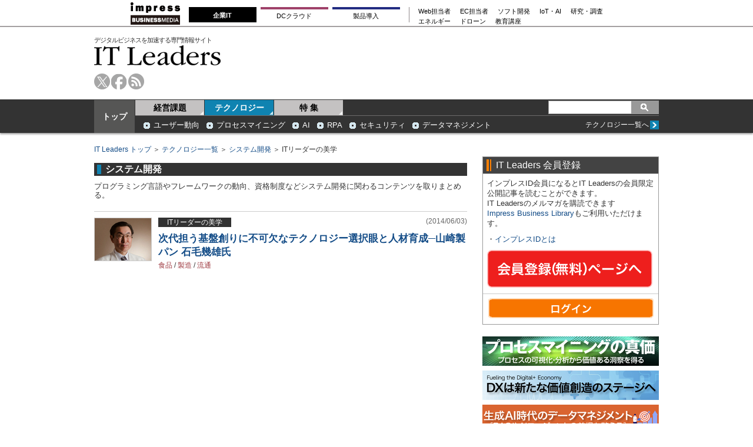

--- FILE ---
content_type: text/html; charset=utf-8
request_url: https://www.google.com/recaptcha/api2/aframe
body_size: 266
content:
<!DOCTYPE HTML><html><head><meta http-equiv="content-type" content="text/html; charset=UTF-8"></head><body><script nonce="xabxX53dY10q0ImuKiyF2g">/** Anti-fraud and anti-abuse applications only. See google.com/recaptcha */ try{var clients={'sodar':'https://pagead2.googlesyndication.com/pagead/sodar?'};window.addEventListener("message",function(a){try{if(a.source===window.parent){var b=JSON.parse(a.data);var c=clients[b['id']];if(c){var d=document.createElement('img');d.src=c+b['params']+'&rc='+(localStorage.getItem("rc::a")?sessionStorage.getItem("rc::b"):"");window.document.body.appendChild(d);sessionStorage.setItem("rc::e",parseInt(sessionStorage.getItem("rc::e")||0)+1);localStorage.setItem("rc::h",'1769077602652');}}}catch(b){}});window.parent.postMessage("_grecaptcha_ready", "*");}catch(b){}</script></body></html>

--- FILE ---
content_type: text/css; charset=utf-8
request_url: https://it.impress.co.jp/resources/css/v1/category.css?rd=202405151030
body_size: 3298
content:
@charset "utf-8";

/*---------------------------------------
    TOP
-----------------------------------------*/

/*  top-feature
*****************************************/
#top-feature{border:solid 3px #999; margin-bottom:25px; position:relative;}
.feature-select{
  width:312px; height:300px;
  padding:35px 15px 10px 15px; line-height:1.2;
  overflow:hidden;
}
.feature-select .common-feature-select{text-align:center;}
.feature-select .common-feature-select .cat,
.feature-select .common-feature-select .ttl,
.feature-select p{text-align:left;}
.feature-select .ttl{
  font-size:18px; font-weight:bold; margin-bottom:10px;
  word-break: break-all;
}
.feature-select .img{
  width:186px; height:124px;
  margin:0 auto 10px;
}
.feature-select .img img{border:0;}

#top-feature .feature-select .cat{
  position:absolute; top:9px; left:-12px; 
  padding:2px 15px 1px; line-height:1.2;
}
#top-feature .cat-arrow{
  width: 0px;
  height: 0px;
  border-style: solid;
  border-width: 5px 0 0 10px;
  position: absolute;
  left: 0;
  bottom: -5px;
}
#top-feature .cat01{background-color:#c42424;}
#top-feature .feature-select .cat.cat01 .cat-arrow{border-color: #830505 transparent transparent transparent;}
#top-feature .cat02{background-color:#0f83b1;}
#top-feature .feature-select .cat.cat02 .cat-arrow{border-color: #105d62 transparent transparent transparent;}

.feature-list{width:316px;}
.feature-list ul{margin-bottom:4px;}
.feature-list ul li{border-bottom:solid 1px #ccc;}
.feature-list ul li a{
  display:block; text-decoration:none; 
  cursor:pointer; position:relative; 
  /*padding:8px 5px 10px 15px;*/ height:68px;
  padding:15px 5px 0 15px;
}
.feature-list ul li span.cat{
  padding:1px 10px; display:block; line-height:1.2;
  float:left; margin-bottom:6px; font-size:12px; color:#fff;
}
.feature-list ul li .ttl{font-weight:bold; clear:left; font-size:16px; margin-bottom:3px;}

/*吹き出し*/
.feature-list ul li a.current:after { 
  left: -3px; top: 50%; 
  border: solid transparent; content: " "; 
  height: 0; width: 0; position: absolute; pointer-events: none; 
  border-color: rgba(51, 51, 51, 0); border-left-color: #333333; 
  border-width: 13px; margin-top: -13px; border-right-width:0;
}
.feature-link {margin-right:4px;}
.feature-link span, .news-list a.news-link span{margin-left:4px; background-position:-480px -99px;}

/*  top-news
*****************************************/
.top-news{margin-bottom:25px;}
.top-news ul#news-tab li{float:left; margin-left:4px; line-height:1.2;}
.top-news ul#news-tab li:first-child{margin:0;}
.top-news ul#news-tab li a{
  display:block; color:#000; text-decoration:none;
  background-color:#bcbcbc; padding:3px 12px 2px; font-weight:bold;
}
.top-news ul#news-tab li a:hover,
.top-news ul#news-tab li a.current{background-color:#434343; color:#fff;}
.news-list{border-top:solid 2px #434343;}
.news-list ul{margin-bottom:8px; display:none;}
.news-list ul.select{display:block;}
.news-list ul li{
  width:305px; float:left; padding:8px 0;
  border-bottom:dashed 1px #ccc;
  margin-right:24px;
}
.news-list ul li.even{margin:0;}
.news-list ul li p{font-size:12px; text-align:right;}
.news-list ul li a,
.base-list-wp .base-list ul li a{
  background: url(/common/images/v1/sprite_20240514.png) no-repeat;
  background-position:-686px -220px;
  padding-left:18px; font-weight:bold;
}

/*  top-interview
*****************************************/
.top-common-contents{width:310px;}
.top-common-contents ul li{line-height:1.2; border-top:dashed 1px #ccc; padding:9px 0;}
.top-common-contents ul li:first-child{border:none;}
.top-common-contents ul li .ttl{width:222px;}
.top-common-contents ul li .ttl span{margin-bottom:5px; display:block;}
.top-common-contents ul li a p{font-weight:bold;}
.top-common-contents ul li p.date{text-align:right;}

/*  tokusyu
*****************************************/
/*----rec-tokusyu-wp----*/
.rec-tokusyu-wp{border:solid 1px #b22020; margin-bottom:25px; clear:both;}
.rec-tokusyu-ttl{background-color:#b22020; color:#fff; padding:5px 0 5px 9px; font-size:125%;}
.rec-tokusyu{padding:10px;}
.rec-tokusyu strong{display:block; font-size:130%; margin-bottom:10px;}
.rec-tokusyu p{width:445px;}
.rec-tokusyu ul{clear:both; padding-top:15px;}
.rec-tokusyu ul li{margin-bottom:6px;}
.rec-tokusyu ul li a{
  display:block; padding-left:20px;
  background-position:-686px -154px;
}
.rec-tokusyu a.rec-tokusyu-link{float:right; color:#000; line-height:15px; font-size:80%;}
.rec-tokusyu a.rec-tokusyu-link span{background-position:-480px -174px; margin-left:4px;}

/*----top-tokusyu----*/
.top-tokusyu{clear:both;}
.top-tokusyu ul{padding:10px 0; border-bottom:solid 1px #ccc;}
.top-tokusyu ul li{
  width:158px; border-right:solid 1px #ccc; float:left;
  padding:0 0 0 9px;
}
.top-tokusyu ul li:first-child{border-left:solid 1px #ccc; width:159px;}
.top-tokusyu ul li img{vertical-align:bottom;}
.top-tokusyu ul li a span{
  display:block; color:#000; min-height:40px; 
  width:140px; font-weight:bold; line-height:1.2;
}

.top-tokusyu dl dt{float:left; width:317px; padding:4px 0; border-bottom:solid 1px #ccc;}
.top-tokusyu dl dt a{
  display:block; border-left:solid 9px #ff9326; 
  padding:5px 0 5px 10px; color:#000;
  font-weight:bold;
}

/*  column
*****************************************/
.top-column{clear:both;}
.top-column ul li{
  border-bottom:solid 1px #ccc; padding:12px 11px 0 0; min-height:90px;
  float:left; width:317px;
}
.top-column ul li .ttl{width:215px;}
.top-column ul li .ttl a span{display:block; color:#000; margin-bottom:5px;}

/*  top-topics（ニュース＆トピックス）
*****************************************/
.topics-list{margin-bottom:20px; width:308px;}
.top-topics .common-bar{margin-bottom:13px;}
.topics-list h3{
  background-color:#f0f0f0; padding:4px 5px 2px; 
  border-top:solid 1px #c42424; margin-bottom:12px;
}
.topics2 .topics-list h3{border-top:solid 1px #0f83b1;}
.topics-list h3 strong{
  background: url(/common/images/v1/sprite_20240514.png) no-repeat; padding-left:15px;
  background-position:-638px -323px;
}
.topics2 .topics-list h3 strong{background-position:-638px -254px;}
.topics-list h3 a span.more{background-position:-480px -124px; margin-left:4px;}
.topics-list ul{margin-bottom:20px;}
.topics-list ul li{margin-bottom:10px;}
.topics-list ul li a{
  background: url(/common/images/v1/sprite_20240514.png) no-repeat;
  padding-left:16px; background-position:-686px -220px;
}

/*---------------------------------------
    category
-----------------------------------------*/

/*  category-signage
*****************************************/
.common-signage{ margin-bottom:10px;}
.common-signage h1.subgenre-bar,
.base-list .subgenre-bar{/*margin-bottom:2px; */font-weight:bold;}
.common-signage img{margin-bottom:10px;}
.common-signage p{font-size:80%;/* padding-top:5px;*/ line-height:1.2;}
/*  common-list (genre & column)
*****************************************/
ul.common-list{margin-bottom:20px;}
ul.common-list li{
  border-top:solid 1px #ccc;
  padding:10px 0;
}
ul.common-list li .list-body{width:525px;}
ul.common-list li .list-body p{font-size:75%;}
ul.common-list li .list-body p:first-child{margin-bottom:8px;}
/*ul.common-list li .list-body p span.kind,*/
ul.common-list li p span.kind{
  display:block; background-color:#323232; color:#fff;
  float:left; padding:2px 15px; line-height:1;
}
ul.common-list li .list-body p span.date{float:right; color:#666;}
ul.common-list li .list-ttl{font-size:105%; line-height:1.4; margin-bottom:5px; font-weight:bold;}
ul.common-list li .list-body p a{color:#9f3b42;}

ul.common-list li div.img {width:98px; height:74px;}

/*  cate-list (category & tokusyu)
*****************************************/
.category-signage{
  border-top:solid 1px #ccc; border-bottom:solid 1px #ccc; 
  padding:1px 0; margin-bottom:10px;
}
.category-signage .category-ttl{border-bottom:dashed 1px #ccc; font-size:110%;}
.category-signage .category-ttl span{
  border-width:0 0 0 5px;
  display:block; padding:10px 0 10px 7px; line-height:1;
}
.category-signage p{line-height:1.5; padding:10px 0 10px 7px; border-left:solid 5px #323232; font-size:75%;}

/*カテゴリページのみ使用*/
.category-list-wp{margin-bottom:5px;}
.category-list{width:311px; margin-bottom:25px; float:left;}
.category-list.odd{margin-right:12px;}
.category-list .list-bar,
.ct-common-list .list-bar{padding:4px 0 4px 7px;}
.category-list .list-bar span,
.ct-common-list .list-bar span{display:block; font-size:85%; font-weight:bold; padding-left:4px;}
.ct-common-list .list-bar a{line-height:15px;}
.ct-common-list .list-bar a span{background-position:-343px -124px; margin:0 4px 0 4px;}
.ct-common-list.ct-other-list .list-bar a span{background-position:-343px -99px;}

.category-list ul{min-height:210px;}
.category-list ul li{padding:5px 0 4px; border-top:dashed 1px #ccc;}
#main-column.genre .category-list ul li{height:67px;}
.category-list ul li:first-child{border:none;}
.category-list ul li span{display:block; text-align:right;}
/*----common-other-list----*/
.ct-common-list{clear:both; margin-bottom:25px;}
.ct-common-list .list-bar{margin-bottom:15px;}
.ct-common-list ul li{
  width:311px; font-weight:bold; line-height:1.2;
  margin:0 0 0 12px; padding-left:10px; float:left;
}
.ct-common-list ul li.even{margin:0 0 10px;}
.ct-common-list ul li a{
  background: url(/common/images/v1/sprite_20240514.png) no-repeat; padding-left:15px;
  background-position:-638px -184px;
}
.ct-other-list ul li a{background-position:-638px -116px;}

/*特集一覧ページ、連載＆コラム一覧で使用*/
.base-list-wp .base-list{
  margin-bottom:30px;
}
.base-list-wp .base-list p{
  font-size:85%; line-height:1.2;
  margin-bottom:10px;
}
.base-list-wp .base-list ul{
  margin-bottom:7px;
}
.base-list-wp .base-list ul li{
  font-size:85%; font-weight:bold;
  padding:8px 0;
  border-bottom:dashed 1px #ccc;
}
.base-list-wp .base-list a.base-list-link span{background-position:-480px -99px; margin-left:4px; line-height:15px;}

/*  search-list
*****************************************/
.common-signage.search-signage{margin-bottom:15px;}
.common-signage.search-signage .subgenre-bar{margin-bottom:15px; font-weight:normal;}
.common-signage.search-signage form{padding-left:30px;}
.common-signage.search-signage form .default-search-text{
  width:482px; height:27px; padding:0 0 0 5px;
  border:solid 1px #bbb; margin-right:10px;
}
.common-signage.search-signage form .default-search-btn{
  border:solid 1px #bbb; background-color:#f0f0f0;
  height:27px; font-size:12px;
}
ul.search-list.common-list li:first-child{border-top:none;}
ul.search-list.common-list li p{margin-bottom:8px;}

.common-signage.search-signage .author-profile{border:solid 1px #ccc; padding:13px 13px 5px;}
.common-signage.search-signage .author-profile .profile-ttl{
  border-bottom:solid 1px #ccc; 
  padding-bottom:5px; margin-bottom:10px;
}
.profile-katagaki{font-size:90%; margin-bottom:10px;}
.profile-katagaki span{font-size:90%;}
.common-signage.search-signage .author-profile img{margin:0 10px 15px 15px;}
.common-signage.search-signage .author-profile p{margin-bottom:15px; line-height:1.4; font-size:75%;}

/*---------------------------------------
    backnumber
-----------------------------------------*/

/*  backnumber-signage
*****************************************/
.backnumber-signage{border-bottom:solid 1px #ccc; padding-bottom:4px;}
.backnumber-signage h1.normal-bar{margin-bottom:4px;}

/*  backnumber-aside
*****************************************/
#backnumber-aside{width:140px; border-top:solid 1px #696969; padding-top:3px;}
#backnumber-aside strong{display:block; margin-bottom:3px;}
#backnumber-aside dl dt{
  background-color:#696969; margin-bottom:1px; display:block; 
  cursor:pointer; padding:3px 0 3px 7px;
  position:relative;
}
#backnumber-aside dl dt span{
  position:absolute; right:5px; top:30%;
  width:11px; height:11px; text-indent:-1100em;
}
#backnumber-aside dl dt span.open{background-position:-27px -174px;}
#backnumber-aside dl dt span.close{background-position:0 -174px;}
#backnumber-aside dl dd{display:none; width:140px; background-color:#f0f0f0;}
#backnumber-aside dl dd ul{padding:7px 0 7px 35px;}
#backnumber-aside dl dd ul li{
  margin-top:7px; padding-left:10px;
  background: url(/common/images/v1/sprite_20240514.png) no-repeat;
  background-position:0 -78px;
}
#backnumber-aside dl dd ul li:first-child{margin:0;}
#backnumber-aside dl dd ul li a{color:#000; display:block;}

/*  backnunber-mainwp
*****************************************/
#backnunber-mainwp{width:470px;}
#backnunber-mainwp h1.ttl{font-size:130%; border-bottom:solid 1px #696969; padding:1px 0 2px; margin-bottom:15px;}
/*----backnumber-cover----*/
.backnumber-cover{width:140px;}
.backnumber-cover img{margin-bottom:8px; border:solid 1px #ccc;}
.backnumber-cover a{display:block; text-align:center;}
#backnumer-wp a.dl{
  background-color:#ea940b; display:block; font-weight:bold;
  padding:8px 5px 8px 0; width:140px;
  line-height:1; margin-bottom:4px; text-align:center;
}

.backnumber-cover .e-dl {
  border:1px solid #999;
}

.backnumber-cover .e-dl dt {
  font-size:110%;
  font-weight:bold;
  padding:3px;
  background:#333;
  color:#fff;
  text-align:center;
}

.backnumber-cover .e-dl dd .txt {
  padding: 3px;
}

.backnumber-cover .e-dl-btn {
  margin:3px;
  border-radius: 5px;
  -webkit-border-radius: 5px;
  -moz-border-radius: 5px;
  background:#ee1e1c;
  color:#fff;
  text-align:center;
  letter-spacing:2px;
  display: block;
}

.backnumber-cover .e-dl-btn:link {color:#fff;}
.backnumber-cover .e-dl-btn:visited {color:#fff;}
.backnumber-cover .e-dl-btn:hover {
  background:#d90000;
  text-decoration:none;
}
.backnumber-cover .e-dl-btn:active {color:#fff;}

.backnumber-cover .e-dl-regist {
  padding:3px;
  border-top:1px solid #999;
  margin-top:7px;
}

.backnumber-cover .e-dl-regist a {display: inline;}

/*----backnumber-main----*/
.backnumber-main{width:305px; margin-bottom:20px;}
.backnumber-main h2{font-size:100%; margin-bottom:5px;}
.backnumber-main h2:first-child{font-size:140%; font-weight:normal; margin-bottom:20px;}
/*.backnumber-main h2 span,
.backnumber-main h3 strong{display:block;}
.backnumber-main h3{font-weight:normal; margin-bottom:20px;}*/
.backnumber-main ul{margin-bottom:20px;}
.backnumber-main ul li{margin-bottom:5px;}
/*----backnumber-regist----*/
.backnumber-regist{width:470px;}
.backnumber-regist .normal-bar{margin-bottom:5px;}
.backnumber-regist p.regist-text{margin-bottom:15px;}
.regist-genre{width:220px; text-align:center;}
.regist-genre .bar{text-align:center; background-color:#3ca0c4; padding:3px 0; margin-bottom:8px;}
.regist-genre img{margin-right:18px;}
.regist-genre img, .regist-genre p{margin-bottom:10px; text-align:left;}
.regist-box{border:solid 1px #666; padding:8px; clear:both; text-align:left; margin-bottom:15px;}
.regist-genre a.dl{margin:0 auto;}

/*---------------------------------------
    404 Not File Found
-----------------------------------------*/

/*  list404-signage
*****************************************/
.list404-signage{margin-bottom:35px; color:#666;}
.list404-signage h1{
  text-align:center; font-size:230%;
  border-bottom:solid 1px #666; padding:40px 0 20px; margin-bottom:20px;
}
.list404-signage p{padding:0 15px;}
#main-column.list404 .category-list .list-bar{margin-bottom:5px;}
#main-column.list404 .category-list ul {padding-left:10px;}
#main-column.list404 .category-list ul li{border:none;}
#main-column.list404 .category-list ul li a{
  background: url(/common/images/v1/sprite_20240514.png) no-repeat; padding-left:15px;
  background-position:-638px -184px; font-weight:bold;
}
#main-column.list404 .category-list.even ul li a{background-position:-638px -116px;}
#main-column.list404 .category-list.even.about-list ul li a{background-position:-638px -386px;}
.to-sitetop{
  clear:both; text-align:center; border-top:solid 1px #ccc; 
  padding-top:25px; font-size:100%; font-weight:bold;
}

/*---------------------------------------
    SiteMap
-----------------------------------------*/
#main-column.sitemap .topics-list{width:100%;}
#main-column.sitemap .topics-list ul{padding-left:30px;}
#main-column.sitemap .topics-list ul li{float:left; width:293px;}
#main-column.sitemap .topics-list ul li a{background-position:0px -329px; padding-left:10px;}

#main-column.sitemap .topics-list.topics-list02 h3{border-top:solid 1px #0f83b1;}
#main-column.sitemap .topics-list.topics-list02 strong{background-position:-638px -254px;}

#main-column.sitemap .topics-list.topics-list03 h3{border-top:solid 1px #e87d15;}
#main-column.sitemap .topics-list.topics-list03 strong{background-position:-686px -415px;}

#main-column.sitemap .topics-list.topics-list04 h3{border-top:solid 1px #333333;}
#main-column.sitemap .topics-list.topics-list04 strong{background-position:-686px -350px;}

--- FILE ---
content_type: text/javascript
request_url: https://rumcdn.geoedge.be/73a9870c-4ca2-4a34-a1a6-376ab3858cb8/grumi.js
body_size: 104803
content:
var grumiInstance = window.grumiInstance || { q: [] };
(function createInstance (window, document, options = { shouldPostponeSample: false }) {
	!function r(i,o,a){function s(n,e){if(!o[n]){if(!i[n]){var t="function"==typeof require&&require;if(!e&&t)return t(n,!0);if(c)return c(n,!0);throw new Error("Cannot find module '"+n+"'")}e=o[n]={exports:{}};i[n][0].call(e.exports,function(e){var t=i[n][1][e];return s(t||e)},e,e.exports,r,i,o,a)}return o[n].exports}for(var c="function"==typeof require&&require,e=0;e<a.length;e++)s(a[e]);return s}({1:[function(e,t,n){var r=e("./config.js"),i=e("./utils.js");t.exports={didAmazonWin:function(e){var t=e.meta&&e.meta.adv,n=e.preWinningAmazonBid;return n&&(t=t,!i.isEmptyObj(r.amazonAdvIds)&&r.amazonAdvIds[t]||(t=e.tag,e=n.amzniid,t.includes("apstag.renderImp(")&&t.includes(e)))},setAmazonParametersToSession:function(e){var t=e.preWinningAmazonBid;e.pbAdId=void 0,e.hbCid=t.crid||"N/A",e.pbBidder=t.amznp,e.hbCpm=t.amznbid,e.hbVendor="A9",e.hbTag=!0}}},{"./config.js":5,"./utils.js":24}],2:[function(e,t,n){var l=e("./session"),r=e("./urlParser.js"),m=e("./utils.js"),i=e("./domUtils.js").isIframe,f=e("./htmlParser.js"),g=e("./blackList").match,h=e("./ajax.js").sendEvent,o=".amazon-adsystem.com",a="/dtb/admi",s="googleads.g.doubleclick.net",e="/pagead/",c=["/pagead/adfetch",e+"ads"],d=/<iframe[^>]*src=['"]https*:\/\/ads.\w+.criteo.com\/delivery\/r\/.+<\/iframe>/g,u={};var p={adsense:{type:"jsonp",callbackName:"a"+ +new Date,getJsUrl:function(e,t){return e.replace("output=html","output=json_html")+"&callback="+t},getHtml:function(e){e=e[m.keys(e)[0]];return e&&e._html_},shouldRender:function(e){var e=e[m.keys(e)[0]],t=e&&e._html_,n=e&&e._snippet_,e=e&&e._empty_;return n&&t||e&&t}},amazon:{type:"jsonp",callbackName:"apstag.renderImp",getJsUrl:function(e){return e.replace("/admi?","/admj?").replace("&ep=%7B%22ce%22%3A%221%22%7D","")},getHtml:function(e){return e.html},shouldRender:function(e){return e.html}},criteo:{type:"js",getJsHtml:function(e){var t,n=e.match(d);return n&&(t=(t=n[0].replace(/iframe/g,"script")).replace(/afr.php|display.aspx/g,"ajs.php")),e.replace(d,t)},shouldRender:function(e){return"loading"===e.readyState}}};function y(e){var t,n=e.url,e=e.html;return n&&((n=r.parse(n)).hostname===s&&-1<c.indexOf(n.pathname)&&(t="adsense"),-1<n.hostname.indexOf(o))&&-1<n.pathname.indexOf(a)&&(t="amazon"),(t=e&&e.match(d)?"criteo":t)||!1}function v(r,i,o,a){e=i,t=o;var e,t,n,s=function(){e.src=t,h({type:"adfetch-error",meta:JSON.stringify(l.meta)})},c=window,d=r.callbackName,u=function(e){var t,n=r.getHtml(e),e=(l.bustedUrl=o,l.bustedTag=n,r.shouldRender(e));t=n,(t=f.parse(t))&&t.querySelectorAll&&(t=m.map(t.querySelectorAll("[src], [href]"),function(e){return e.src||e.href}),m.find(t,function(e){return g(e).match}))&&h({type:"adfetch",meta:JSON.stringify(l.meta)}),!a(n)&&e?(t=n,"srcdoc"in(e=i)?e.srcdoc=t:((e=e.contentWindow.document).open(),e.write(t),e.close())):s()};for(d=d.split("."),n=0;n<d.length-1;n++)c[d[n]]={},c=c[d[n]];c[d[n]]=u;var u=r.getJsUrl(o,r.callbackName),p=document.createElement("script");p.src=u,p.onerror=s,p.onload=function(){h({type:"adfetch-loaded",meta:JSON.stringify(l.meta)})},document.scripts[0].parentNode.insertBefore(p,null)}t.exports={shouldBust:function(e){var t,n=e.iframe,r=e.url,e=e.html,r=(r&&n&&(t=i(n)&&!u[n.id]&&y({url:r}),u[n.id]=!0),y({html:e}));return t||r},bust:function(e){var t=e.iframe,n=e.url,r=e.html,i=e.doc,o=e.inspectHtml;return"jsonp"===(e=p[y(e)]).type?v(e,t,n,o):"js"===e.type?(t=i,n=r,i=(o=e).getJsHtml(n),l.bustedTag=n,!!o.shouldRender(t)&&(t.write(i),!0)):void 0},checkAndBustFriendlyAmazonFrame:function(e,t){(e=e.defaultView&&e.defaultView.frameElement&&e.defaultView.frameElement.id)&&e.startsWith("apstag")&&(l.bustedTag=t)}}},{"./ajax.js":3,"./blackList":4,"./domUtils.js":8,"./htmlParser.js":13,"./session":21,"./urlParser.js":23,"./utils.js":24}],3:[function(e,t,n){var i=e("./utils.js"),o=e("./config.js"),r=e("./session.js"),a=e("./domUtils.js"),s=e("./jsUtils.js"),c=e("./methodCombinators.js").before,d=e("./tagSelector.js").getTag,u=e("./constants.js"),e=e("./natives.js"),p=e.fetch,l=e.XMLHttpRequest,m=e.Request,f=e.TextEncoder,g=e.postMessage,h=[];function y(e,t){e(t)}function v(t=null){i.forEach(h,function(e){y(e,t)}),h.push=y}function b(e){return e.key=r.key,e.imp=e.imp||r.imp,e.c_ver=o.c_ver,e.w_ver=r.wver,e.w_type=r.wtype,e.b_ver=o.b_ver,e.ver=o.ver,e.loc=location.href,e.ref=document.referrer,e.sp=r.sp||"dfp",e.cust_imp=r.cust_imp,e.cust1=r.meta.cust1,e.cust2=r.meta.cust2,e.cust3=r.meta.cust3,e.caid=r.meta.caid,e.scriptId=r.scriptId,e.crossOrigin=!a.isSameOriginWin(top),e.debug=r.debug,"dfp"===r.sp&&(e.qid=r.meta.qid),e.cdn=o.cdn||void 0,o.accountType!==u.NET&&(e.cid=r.meta&&r.meta.cr||123456,e.li=r.meta.li,e.ord=r.meta.ord,e.ygIds=r.meta.ygIds),e.at=o.accountType.charAt(0),r.hbTag&&(e.hbTag=!0,e.hbVendor=r.hbVendor,e.hbCid=r.hbCid,e.hbAdId=r.pbAdId,e.hbBidder=r.pbBidder,e.hbCpm=r.hbCpm,e.hbCurrency=r.hbCurrency),"boolean"==typeof r.meta.isAfc&&(e.isAfc=r.meta.isAfc,e.isAmp=r.meta.isAmp),r.meta.hasOwnProperty("isEBDA")&&"%"!==r.meta.isEBDA.charAt(0)&&(e.isEBDA=r.meta.isEBDA),r.pimp&&"%_pimp%"!==r.pimp&&(e.pimp=r.pimp),void 0!==r.pl&&(e.preloaded=r.pl),e.site=r.site||a.getTopHostname(),e.site&&-1<e.site.indexOf("safeframe.googlesyndication.com")&&(e.site="safeframe.googlesyndication.com"),e.isc=r.isc,r.adt&&(e.adt=r.adt),r.isCXM&&(e.isCXM=!0),e.ts=+new Date,e.bdTs=o.bdTs,e}function w(t,n){var r=[],e=i.keys(t);return void 0===n&&(n={},i.forEach(e,function(e){void 0!==t[e]&&void 0===n[e]&&r.push(e+"="+encodeURIComponent(t[e]))})),r.join("&")}function E(e){e=i.removeCaspr(e),e=r.doubleWrapperInfo.isDoubleWrapper?i.removeWrapperXMP(e):e;return e=4e5<e.length?e.slice(0,4e5):e}function j(t){return function(){var e=arguments[0];return e.html&&(e.html=E(e.html)),e.tag&&(e.tag=E(e.tag)),t.apply(this,arguments)}}e=c(function(e){var t;e.hasOwnProperty("byRate")&&!e.byRate||(t=a.getAllUrlsFromAllWindows(),"sample"!==e.r&&"sample"!==e.bdmn&&t.push(e.r),e[r.isPAPI&&"imaj"!==r.sp?"vast_content":"tag"]=d(),e.urls=JSON.stringify(t),e.hc=r.hc,e.vastUrls=JSON.stringify(r.vastUrls),delete e.byRate)}),c=c(function(e){e.meta=JSON.stringify(r.meta),e.client_size=r.client_size});function O(e,t){var n=new l;n.open("POST",e),n.setRequestHeader("Content-type","application/x-www-form-urlencoded"),n.send(w(t))}function A(t,e){return o=e,new Promise(function(t,e){var n=(new f).encode(w(o)),r=new CompressionStream("gzip"),i=r.writable.getWriter();i.write(n),i.close(),new Response(r.readable).arrayBuffer().then(function(e){t(e)}).catch(e)}).then(function(e){e=new m(t,{method:"POST",body:e,mode:"no-cors",headers:{"Content-type":"application/x-www-form-urlencoded","Accept-Language":"gzip"}});p(e)});var o}function T(e,t){p&&window.CompressionStream?A(e,t).catch(function(){O(e,t)}):O(e,t)}function _(e,t){r.hasFrameApi&&!r.frameApi?g.call(r.targetWindow,{key:r.key,request:{url:e,data:t}},"*"):T(e,t)}r.frameApi&&r.targetWindow.addEventListener("message",function(e){var t=e.data;t.key===r.key&&t.request&&(T((t=t.request).url,t.data),e.stopImmediatePropagation())});var I,x={};function k(r){return function(n){h.push(function(e){if(e&&e(n),n=b(n),-1!==r.indexOf(o.reportEndpoint,r.length-o.reportEndpoint.length)){var t=r+w(n,{r:!0,html:!0,ts:!0});if(!0===x[t]&&!(n.rbu||n.is||3===n.rdType||n.et))return}x[t]=!0,_(r,n)})}}let S="https:",C=S+o.apiUrl+o.reportEndpoint;t.exports={sendInit:s.once(c(k(S+o.apiUrl+o.initEndpoint))),sendReport:e(j(k(S+o.apiUrl+o.reportEndpoint))),sendError:k(S+o.apiUrl+o.errEndpoint),sendDebug:k(S+o.apiUrl+o.dbgEndpoint),sendStats:k(S+o.apiUrl+(o.statsEndpoint||"stats")),sendEvent:(I=k(S+o.apiUrl+o.evEndpoint),function(e,t){var n=o.rates||{default:.004},t=t||n[e.type]||n.default;Math.random()<=t&&I(e)}),buildRbuReport:e(j(b)),sendRbuReport:_,processQueue:v,processQueueAndResetState:function(){h.push!==y&&v(),h=[]},setReportsEndPointAsFinished:function(){x[C]=!0},setReportsEndPointAsCleared:function(){delete x[C]}}},{"./config.js":5,"./constants.js":6,"./domUtils.js":8,"./jsUtils.js":14,"./methodCombinators.js":16,"./natives.js":17,"./session.js":21,"./tagSelector.js":22,"./utils.js":24}],4:[function(e,t,n){var d=e("./utils.js"),r=e("./config.js"),u=e("./urlParser.js"),i=r.domains,o=r.clkDomains,e=r.bidders,a=r.patterns.wildcards;var s,p={match:!1};function l(e,t,n){return{match:!0,bdmn:e,ver:t,bcid:n}}function m(e){return e.split("").reverse().join("")}function f(n,e){var t,r;return-1<e.indexOf("*")?(t=e.split("*"),r=-1,d.every(t,function(e){var e=n.indexOf(e,r+1),t=r<e;return r=e,t})):-1<n.indexOf(e)}function g(e,t,n){return d.find(e,t)||d.find(e,n)}function h(e){return e&&"1"===e.charAt(0)}function c(c){return function(e){var n,r,i,e=u.parse(e),t=e&&e.hostname,o=e&&[e.pathname,e.search,e.hash].join("");if(t){t=[t].concat((e=(e=t).split("."),d.fluent(e).map(function(e,t,n){return n.shift(),n.join(".")}).val())),e=d.map(t,m),t=d.filter(e,function(e){return void 0!==c[e]});if(t&&t.length){if(e=d.find(t,function(e){return"string"==typeof c[e]}))return l(m(e),c[e]);var a=d.filter(t,function(e){return"object"==typeof c[e]}),s=d.map(a,function(e){return c[e]}),e=d.find(s,function(t,e){return r=g(d.keys(t),function(e){return f(o,e)&&h(t[e])},function(e){return f(o,e)}),n=m(a[e]),""===r&&(e=s[e],i=l(n,e[r])),r});if(e)return l(n,e[r],r);if(i)return i}}return p}}function y(e){e=e.substring(2).split("$");return d.map(e,function(e){return e.split(":")[0]})}t.exports={match:function(e,t){var n=c(i);return t&&"IFRAME"===t.toUpperCase()&&(t=c(o)(e)).match?(t.rdType=2,t):n(e)},matchHB:(s=c(e),function(e){var e=e.split(":"),t=e[0],e=e[1],e="https://"+m(t+".com")+"/"+e,e=s(e);return e.match&&(e.bdmn=t),e}),matchAgainst:c,matchPattern:function(t){var e=g(d.keys(a),function(e){return f(t,e)&&h(a[e])},function(e){return f(t,e)});return e?l("pattern",a[e],e):p},isBlocking:h,getTriggerTypes:y,removeTriggerType:function(e,t){var n,r=(i=y(e.ver)).includes(t),i=1<i.length;return r?i?(e.ver=(n=t,(r=e.ver).length<2||"0"!==r[0]&&"1"!==r[0]||"#"!==r[1]||(i=r.substring(0,2),1===(t=r.substring(2).split("$")).length)?r:0===(r=t.filter(function(e){var t=e.indexOf(":");return-1===t||e.substring(0,t)!==n})).length?i.slice(0,-1):i+r.join("$")),e):p:e}}},{"./config.js":5,"./urlParser.js":23,"./utils.js":24}],5:[function(e,t,n){t.exports={"ver":"0.1","b_ver":"0.5.480","blocking":true,"rbu":0,"silentRbu":0,"signableHosts":[],"onRbu":1,"samplePercent":0,"debug":true,"accountType":"publisher","impSampleRate":0.006,"statRate":0.05,"apiUrl":"//gw.geoedge.be/api/","initEndpoint":"init","reportEndpoint":"report","statsEndpoint":"stats","errEndpoint":"error","dbgEndpoint":"debug","evEndpoint":"event","filteredAdvertisersEndpoint":"v1/config/filtered-advertisers","rdrBlock":true,"ipUrl":"//rumcdn.geoedge.be/grumi-ip.js","altTags":[],"hostFilter":[],"maxHtmlSize":0.4,"reporting":true,"advs":{},"creativeWhitelist":{},"heavyAd":false,"cdn":"cloudfront","domains":{"enilno.dnimlacigol.tsaesu-btr":"1#1:64627","moc.gatbm.ndc":"1#1:64627","zyx.ubdstr":"1#1:64627","ten.tnorfduolc.5w8s2qxrbvwy1d":"1#1:64627","moc.pohscitatseht.t":"1#1:64627","moc.sm-tniopxda.4v-tsaesu-btr":"1#1:64627","ofni.norfssepsz.op":"1#1:64627","pot.edondib.buekrt":"1#1:64627","pot.uehcetretni":"1#1:64627","moc.daeha-tseb":"1#1:64627","moc.3ta3rg-os":"1#1:64627","pot.063htapecart":"1#1:64627","moc.snioc-noznif":"1#1:64627","kcilc.dnirgyliad":"1#1:64627","moc.balhctilgarret.kcart":"1#1:64627","ppa.yfilten.a6e13dff-60111102106202-taigalp-eralfduolc":"1#1:64627","pohs.1340-ue-nepo-tnuocca-ssenissub":"1#1:64627","ten.swodniw.eroc.bew.31z.100cxn62odd10nniw51":"1#1:64627","ten.swodniw.eroc.bew.91z.1yyapulnnnazz":"1#1:64627","moc.syelpelgoog.www":"1#1:64627","moc.enoztcellettniaidem":"1#1:64627","zyx.latipac-segaw":"1#1:64627","tser.aenavnappa":"1#1:64627","moc.spitevilretteb.yromem":"1#1:64627","tser.abaicfarts":"1#1:64627","etis.yalptelmah":"1#1:64627","moc.skrowesuohleehw":"1#1:64627","nuf.fb-yrtun":"1#1:64627","sbs.elatolatlobuhsoh":"1#1:64627","sbs.olivatnero":"1#1:64627","orp.vakiwiwub":"1#1:64627","retnec.esuanroloc":"1#1:64627","retnec.tafneodoov":"1#1:64627","ppa.naecolatigidno.lijau-2-ppa-hsifnoil":"1#1:64627","orp.newradmyglamirp":"1#1:64627","moc.ppaukoreh.5cc152941abd-yrotsdeesa":"1#1:64627","moc.uroferacotua.og":"1#1:64627","pohs.wtoudoudip":"1#1:64627","ten.swodniw.eroc.bew.31z.0uv2nhnbblzcsj121egassem":"1#1:64627","moc.segdirbdaereno.apl":"1#1:64627","moc.peews-yklis":"1#1:64627","ppa.yfilten.bd7c8d8b-20901102106202-taigalp-eralfduolc":"1#1:64627","orp.euqen-77ecnanif":"1#1:64627","orp.tebxx22.ppau":"1#1:64627","moc.iloterb":"1#1:64627","pohs.onihsay":"1#1:64627","moc.skrowavonarim":"1#1:64627","ten.swodniw.eroc.bew.91z.pialnanambv":"1#1:64627","moc.epyhrepusyoj.www":"1#1:64627","ten.ozooo":"1#1:64627","uoyc.12swenyraunaj":"1#1:64627","etis.ytivarg-ogib":"1#1:64627","etis.asweretam":"1#1:64627","orp.onarueipas":"1#1:64627","ecaps.irdom":"1#1:64627","moc.ppaukoreh.f12d27dbbce8-04008-eltsac-eneres":"1#1:64627","moc.ezauw.oneeuq":"1#1:64627","pohs.tdtnlo":"1#1:64627","ur.cilrebafaes":"1#1:64627","enilno.kcehc-cp-1bom":"1#1:64627","yadot.iyuxejbtoh":"1#1:64627","tser.utsestnaps":"1#1:64627","pohs.elas-egaggul":"1#1:64627","ppa.yfilten.d2f43062-11401102106202-taigalp-eralfduolc":"1#1:64627","golb.ilpohs":"1#1:64627","moc.nizagamopa":"1#1:64627","moc.og885ecaps":"1#1:64627","ofni.teb7x7gp.ppapu":"1#1:64627","ppa.naecolatigidno.fqgs9-ppa-daehremmah":"1#1:64627","ten.swodniw.eroc.bolb.6173tropnez":"1#1:64627","ni.oc.kcilctobor.0ulmcf37ccbuh04t3o5d":"1#1:64627","enilno.onailatirelleh":"1#1:64627","rb.moc.rotagtsohetisuem.3461580.0000215948671ejoheduasatsiver":"1#1:64627","aidem.abrabevrep":"1#1:64627","aidem.nisidddair":"1#1:64627","etis.daertrac":"1#1:64627","ppa.lecrev.2000acifiton-soi-elppa":"1#1:64627","ten.swodniw.eroc.bew.31z.yradnoces-6110123033e3033e3033e":"1#1:64627","ten.swodniw.eroc.bew.31z.9210123033e3033e3033e":"1#1:64627","ten.swodniw.eroc.bew.31z.02ohce3033e10123033e":"1#1:64627","ssenisub.xetrevnabru.hf":"1#1:64627","tser.irgirlotta":"1#1:64627","tser.fumacitilc":"1#1:64627","tser.dnihsoncyp":"1#1:64627","retnec.imaxeommeg":"1#1:64627","retnec.icepsobsib":"1#1:64627","moc.raosyawhtap":"1#1:64627","moc.ppaukoreh.f72de2d5581d-1pj-hsif-rats":"1#1:64627","moc.potbuhrevocsid":"1#1:64627","moc.ediugxepaytilativ":"1#1:64627","ppa.yfilten.f43f5e1c-53501102106202-taigalp-eralfduolc":"1#1:64627","ppa.yfilten.11cfe430-83501102106202-taigalp-eralfduolc":"1#1:64627","moc.spityliadyhtlaeh.slaed":"1#1:64627","moc.noelamrof":"1#1:64627","moc.udenefgnehz":"1#1:64627","moc.abassahuom":"1#1:64627","moc.ppaukoreh.7a6899392fa0-06387-flehs-gniliob":"1#1:64627","evil.kuerucessdnefedcp":"1#1:64627","etis.notsipotua":"1#1:64627","ppa.naecolatigidno.6vjpj-ppa-diuqs":"1#1:64627","moc.etisregnitsoh.419158-retsyo-egnaro":"1#1:64627","moc.ppaukoreh.65c931d3717a-buhqiyalp":"1#1:64627","moc.ppaukoreh.d23c230b8a87-ediug-erocecips":"1#1:64627","moc.xelavavnoxew":"1#1:64627","latigid.xreveihca":"1#1:64627","ppa.yfilten.ed68a304-41940112106202-taigalp-eralfduolc":"1#1:64627","moc.95rtsadak":"1#1:64627","ten.swodniw.eroc.bew.31z.3210123033e3033e3033e":"1#1:64627","moc.ppaeerfytinifni.airolf":"1#1:64627","ten.swodniw.eroc.bew.31z.6rorresoinajht12":"1#1:64627","pot.dxpezwqbbrdb":"1#1:64627","sbs.emohozipik":"1#1:64627","etis.reasmerit":"1#1:64627","moc.robrah-dicul":"1#1:64627","evil.kuytirucestroppuscp":"1#1:64627","moc.rednerno.kniltpircsppwen":"1#1:64627","moc.potbuhrevocsid.apl":"1#1:64627","ppa.yfilten.5e13b61c-15401102106202-taigalp-eralfduolc":"1#1:64627","ppa.yfilten.e3afb78c-80501102106202-taigalp-eralfduolc":"1#1:64627","ppa.yfilten.95eaec56-31801102106202-taigalp-eralfduolc":"1#1:64627","ofni.fsmr.ssupairp":"1#1:64627","ofni.fsmr.05omorp":"1#1:64627","etis.buhsneergyhtlaeh":"1#1:64627","pot.ao98i5f6":"1#1:64627","latigid.gniniart-hsac":"1#1:64627","orp.klehwrtnoc":"1#1:64627","tser.irfebabosi":"1#1:64627","moc.ppaukoreh.2870e10c3b4d-seton-maertslaem":"1#1:64627","ppa.yfilten.d6e4fe13-74839012106202-taigalp-eralfduolc":"1#1:64627","moc.kniledonhcet.g7q3if37ccbuhoev9o5d":"1#1:64627","ppa.naecolatigidno.m7xh3-ppa-hsifnwolc":"1#1:64627","moc.ba-zc-ts":"1#1:64627","tser.nasnitafni":"1#1:64627","orp.oignibtuah":"1#1:64627","moc.ovivecirp.www":"1#1:64627","moc.ppaukoreh.00264cd4223e-sepicer-egdirbrovalf":"1#1:64627","sbs.icvuvorumufam":"1#1:64627","ppa.yfilten.e1edf6b7-60211102106202-taigalp-eralfduolc":"1#1:64627","moc.norsdnertefiltrams":"1#1:64627","ten.swodniw.eroc.bew.31z.yradnoces-8110023033e3033e3033e":"1#1:64627","ten.swodniw.eroc.bew.31z.8q2m4r9x":"1#1:64627","ni.gnikrowduolc":"1#1:64627","niw.r15ocnip":"1#1:64627","lol.eety":"1#1:64627","moc.ppaukoreh.2fab210a4f90-seton-nigirolaem":"1#1:64627","ten.swodniw.eroc.bew.31z.pohsnevoow":"1#1:64627","tser.usseftssim":"1#1:64627","ed.regnylreg":"1#1:64627","moc.gusek.airolf":"1#1:64627","moc.topsgolb.azotekram":"1#1:64627","pot.mtmnzhvgqi":"1#1:64627","ten.swodniw.eroc.bew.31z.mjs1kixbblzcsj121egassem":"1#1:64627","aidem.rtsedsirra":"1#1:64627","enilno.eltnamdoof":"1#1:64627","moc.yy2ka.ndc":"1#1:64627","moc.esnefedtsohgduolc":"1#1:64627","smetsys.draugefaselibom":"1#1:64627","moc.tokako":"1#1:64627","moc.aidemlatigidytiliga.4v-ue-btr":"1#1:64627","moc.bulcderauqs":"1#1:64627","moc.as.krapsykcul":"1#1:64627","moc.kbuctkba":"1#1:64627","moc.dnmbs.ue.bi":"1#1:64627","moc.sgtke.ndc":"1#1:64627","moc.ndcsca":"1#1:64627","moc.8831agem":"1#1:64627","zyx.revirkcilc.su":"1#1:64627","enilno.kcartgma.kcart":"1#1:64627","emem.allizda":"1#1:64627","au.777":"1#1:64627","cc.lllla4nuf.yalp":"1#1:64627","moc.krowten-xulfneddih":"1#1:64627","moc.ycagelyrrac":"1#1:64627","ten.swodniw.eroc.bew.31z.oede8c7alzcsj021egassem":"1#1:64627","moc.ppaukoreh.01867a2fa734-buhxcolev":"1#1:64627","etis.moolbetuor":"1#1:64627","etis.xevirdotom":"1#1:64627","enilno.auehtlaehragus":"1#1:64627","moc.gnotuzgnahc":"1#1:64627","orp.fidocgierf":"1#1:64627","ppa.naecolatigidno.adn7c-ppa-llehsaes":"1#1:64627","erots.pohsraey93yppah":"1#1:64627","ten.agoyluoserab":"1#1:64627","etis.tfirdpam":"1#1:64627","moc.yenom-yssolg":"1#1:64627","moc.mi-yg":"1#1:64627","orp.llyhporcen":"1#1:64627","ppa.yfilten.867bc335-72200102106202-taigalp-eralfduolc":"1#1:64627","etis.xevartun":"1#1:64627","gro.etisehcin.oibdem":"1#1:64627","moc.sxorih":"1#1:64627","moc.oegneve":"1#1:64627","evil.kuseitirucestcefrepcp":"1#1:64627","moc.tnirpsdnertefiltrams":"1#1:64627","moc.secivdaresworbnaelc":"1#1:64627","moc.orpyromemxam":"1#1:64627","tser.pracspxenu":"1#1:64627","enilno.xulfarret":"1#1:64627","orp.lexipgisoc":"1#1:64627","ppa.yfilten.5ecd8db3-73011112106202-taigalp-eralfduolc":"1#1:64627","ecaps.sunobcilrebaf":"1#1:64627","evil.noitcetorpbewwenercp":"1#1:64627","tser.ausidocsid":"1#1:64627","moc.eviv-atned":"1#1:64627","ppa.naecolatigidno.3qwg5-ppa-hsifnwolc":"1#1:64627","dlrow.mroftalp-vni":"1#1:64627","moc.esiarehtfotra":"1#1:64627","ppa.naecolatigidno.ezfsm-4-ppa-nihplod":"1#1:64627","ten.swodniw.eroc.bew.31z.9p2m7x5n":"1#1:64627","ts.ppu.bew-ntmgn":"1#1:64627","moc.ppaukoreh.692a8dc4cce4-sepicer-noisivdoof":"1#1:64627","retnec.eotofumklub":"1#1:64627","ppa.naecolatigidno.bv3pu-3-ppa-llehsaes":"1#1:64627","moc.ppaukoreh.90fa912e63ed-emohnailerua":"1#1:64627","moc.ppaukoreh.13cbf653bd54-baloidutsoivikooc":"1#1:64627","moc.ppaukoreh.c10b8b5cf78b-seton-enilepicer":"1#1:64627","moc.ppaukoreh.b76536794499-balpoolyraniluc":"1#1:64627","ofni.mils-og.2la":"1#1:64627","uci.ccasakidik":"1#1:64627","nc.cti.scitats":"1#1:64627","gro.bedehuhu":"1#1:64627","moc.tfirdaegabbacsuoitneicsnoc":"1#1:64627","pohs.oniltoh":"1#1:64627","tser.repmietsec":"1#1:64627","retnec.ibaraumnori":"1#1:64627","retnec.rabusicreb":"1#1:64627","aidem.nunoncippa":"1#1:64627","orp.ngurgarpos":"1#1:64627","moc.noissimsnart-psirc":"1#1:64627","moc.avrueop.pl":"1#1:64627","etis.ssenllewerocemirp":"1#1:64627","moc.yadotsgnivaserutuf":"1#1:64627","moc.elytsefilymtuoba.esnilrv":"1#1:64627","moc.dnamedniwoneranem":"1#1:64627","gro.yobelidocorc":"1#1:64627","moc.ppaukoreh.b14b4a5fed5f-seton-xirtamhsid":"1#1:64627","moc.laiciffoselasw":"1#1:64627","moc.ovivtcerid.www":"1#1:64627","moc.onaslaed.www":"1#1:64627","moc.ppaukoreh.77618feaeb31-seton-knillaem":"1#1:64627","enilno.stnenopmocrotaveleocee":"1#1:64627","moc.golbotsevol.potneuq":"1#1:64627","gro.ecnamrofrepsm":"1#1:64627","moc.ppaukoreh.8e6caebb04b2-seton-kcartsetsat":"1#1:64627","moc.ppaukoreh.82f4884eae53-ediug-dirgrovalf":"1#1:64627","ecaps.dlrow-lanruojesleh":"1#1:64627","orp.kcotstaebpu":"1#1:64627","moc.reyal-mraw":"1#1:64627","ppa.yfilten.a40ca326-10501102106202-taigalp-eralfduolc":"1#1:64627","ppa.yfilten.fee0e513-33601102106202-taigalp-eralfduolc":"1#1:64627","moc.ezauw.oibdem":"1#1:64627","moc.elttobsdnertefiltrams":"1#1:64627","ppa.naecolatigidno.pniix-ppa-nihcru":"1#1:64627","moc.secapsnaecolatigid.ndc.3cyn.08343e08aceeade3-od":"1#1:64627","moc.evirdnert-dnif.apl":"1#1:64627","ppa.naecolatigidno.dmy78-ppa-hsifknom":"1#1:64627","ppa.naecolatigidno.e4nt6-ppa-surlaw":"1#1:64627","evil.kuderucesdetavitcacp":"1#1:64627","moc.xenozcnysaidem.apl":"1#1:64627","pohs.socsidniw":"1#1:64627","tser.gimerrocca":"1#1:64627","etis.esyenruojhtlaeh.www":"1#1:64627","moc.ppaukoreh.f55d3145e500-srocedekavos":"1#1:64627","moc.nurilex":"1#1:64627","ppa.yfilten.da2b6d02-34401102106202-taigalp-eralfduolc":"1#1:64627","orp.01249-etilx1":"1#1:64627","ppa.yfilten.f662769b-65704102106202-taigalp-eralfduolc":"1#1:64627","moc.niwsdnertefiltrams":"1#1:64627","enilno.isewtywen":"1#1:64627","moc.noitaivaralagnim":"1#1:64627","ten.swodniw.eroc.bew.31z.1q7k4t9x":"1#1:64627","ten.swodniw.eroc.bew.31z.7k2r9m6x":"1#1:64627","moc.ppaeerfytinifni.inidrev":"1#1:64627","kcilc.eemitovon":"1#1:64627","moc.ppaukoreh.6cee4bf34309-osnsoi":"1#1:64627","enilno.niarbomem.www":"1#1:64627","evil.42eralfswen":"1#1:64627","tser.rednuiltuo":"1#1:64627","retnec.unercdorap":"1#1:64627","evil.teydekooctonmi":"1#1:64627","orp.rf-enozgaid":"1#1:64627","uci.htaphtworg":"1#1:64627","ten.swodniw.eroc.bolb.guqqaokpuwfsdwkdakin5204":"1#1:64627","moc.selamkniwtyag":"1#1:64627","ten.swodniw.eroc.bolb.aqxkrcekhjzaobziqlmp9204":"1#1:64627","pot.nhpqqkrmk":"1#1:64627","moc.gniraehelciro.won":"1#1:64627","tser.yzivnif":"1#1:64627","aidem.lpmoctilov":"1#1:64627","aidem.ppardrosid":"1#1:64627","moc.pma-araelc":"1#1:64627","eniw.tropbewlausac":"1#1:64627","pot.xelfdib.gskt":"1#1:64627","zib.tegratda.btr.dibver":"1#1:64627","pohs.drawerxdoof":"1#1:64627","ofni.htaprider.rtluv-og":"1#1:64627","moc.kcaskcurazile":"1#1:64627","moc.buhecnadiugssenllew":"1#1:64627","enilno.dnimlacigol.4v-tsaesu-btr":"1#1:64627","ten.dferuza.10z.fc7cmdkfeeva0hya-eex":"1#1:64627","ten.notkcilc":"1#1:64627","zyx.eyeeulav":"1#1:64627","moc.hsilbupdagnitekram":"1#1:64627","moc.deloac":"1#1:64627","oi.citamdib.611sda":"1#1:64627","ofni.htaprider.2su-og":"1#1:64627","moc.noitaunitnocgnipoordelttek":"1#1:64627","lol.axryui.sppa":"1#1:64627","ofni.htaprider.9su-og":"1#1:64627","moc.300ygolonhcet-gnivres.krt":"1#1:64627","moc.tceffedaibom":"1#1:64627","cc.daol-lmth.5":"1#1:64627","ofni.htaprider.6su-og":"1#1:64627","ten.tnorfduolc.oemwngu0ijm12d":"1#1:64627","ten.tnorfduolc.a7ftfuq9zux42d":"1#1:64627","moc.n699c":"1#1:64627","ten.eralgda.enigne.3ettemocda":"1#1:64627","ten.yawa-em-llor":"1#1:64627","oi.citamdib.711sda":"1#1:64627","zyx.5xi":"1#1:64627","moc.ytirucesllawrebycym":"1#1:64627","ppa.yfilten.3665e52c-60111102106202-taigalp-eralfduolc":"1#1:64627","di.ca.kmu.biligid":"1#1:64627","ten.swodniw.eroc.bew.31z.pohsyhsoom":"1#1:64627","ten.swodniw.eroc.bew.31z.7110023033e3033e3033e":"1#1:64627","ten.swodniw.eroc.bew.31z.6h6h6h5h6hf23fsdf":"1#1:64627","ten.swodniw.eroc.bew.31z.5r4k6x9p":"1#1:64627","moc.spotelasalogel.www":"1#1:64627","orp.lacirtasid":"1#1:64627","tser.krapsnrets":"1#1:64627","enilno.ronixaluqrev":"1#1:64627","retnec.agodsomlas":"1#1:64627","orp.artnelez":"1#1:64627","moc.ecnanifbaltiforp":"1#1:64627","sotua.sciluardyhnotsiptipkcocekarb.www":"1#1:64627","moc.tekcbe":"1#1:64627","ten.swodniw.eroc.bolb.kunvqtfwqqpsovnkjluc2304":"1#1:64627","latigid.tnioplaog":"1#1:64627","pot.dpfsykheieeh":"1#1:64627","uci.loreneg":"1#1:64627","zib.sthgisni-tekram":"1#1:64627","moc.sdhvkcr":"1#1:64627","ppa.naecolatigidno.q8bkr-ppa-laes":"1#1:64627","enilno.dikhsats":"1#1:64627","moc.drahs-yarnus":"1#1:64627","orp.aicnevun":"1#1:64627","em.gssm.a8sbx":"1#1:64627","ppa.yfilten.2d7514b3-60901102106202-taigalp-eralfduolc":"1#1:64627","moc.orpsdnertefiltrams":"1#1:64627","moc.tensdnertefiltrams":"1#1:64627","ten.swodniw.eroc.bew.31z.6n7q8p4t":"1#1:64627","moc.latrophcetegdirb.g6648f37ccbuhof70o5d":"1#1:64627","ur.46lavirp":"1#1:64627","moc.tfosenivgatoodikiw.kx4i":"1#1:64627","enilno.utoverimitumevuxinun":"1#1:64627","ikiw.pohkcots":"1#1:64627","gro.teniyar":"1#1:64627","moc.ppaukoreh.9ab514fe1ca0-seton-pamepicer":"1#1:64627","kcilc.kieria":"1#1:64627","enilno.spppams":"1#1:64627","tser.oruenasnoc":"1#1:64627","tser.igramhguod":"1#1:64627","moc.ppaukoreh.424b1a90719f-dsroiretnixulyruz":"1#1:64627","ppa.yfilten.075652c2-10659002106202-taigalp-eralfduolc":"1#1:64627","ten.nuf4klat.nocmeg":"1#1:64627","enilno.teefretteb":"1#1:64627","zyx.77ayakasib":"1#1:64627","moc.niwababla":"1#1:64627","zyx.ggototinuj":"1#1:64627","ten.teb5gy.ppapu":"1#1:64627","moc.roolfsdnertefiltrams":"1#1:64627","gro.draob-ym.arativ":"1#1:64627","moc.ppaukoreh.20c85d881853-fejinjksoi":"1#1:64627","moc.bzpqcaf":"1#1:64627","moc.secapsnaecolatigid.ndc.1pgs.11b4a7232638ab6f-od":"1#1:64627","moc.gniknab-noznif":"1#1:64627","moc.latrophcetegdirb.08khif37ccbuh0imao5d":"1#1:64627","orp.mine-77ecnanif":"1#1:64627","erots.elcarimspohspop":"1#1:64627","moc.yliadssenllewsu":"1#1:64627","etis.oromik":"1#1:64627","enilno.anilaxortnev":"1#1:64627","aidem.mauqslatem":"1#1:64627","ppa.yfilten.a614a7c1-40400102106202-taigalp-eralfduolc":"1#1:64627","ppa.yfilten.7971e81a-71601102106202-taigalp-eralfduolc":"1#1:64627","moc.yliadhcetero":"1#1:64627","ten.swodniw.eroc.bew.31z.erotsbuhnoihsaf":"1#1:64627","pot.0pyvutok":"1#1:64627","moc.tesdnimetinu":"1#1:64627","moc.etnegruofni":"1#1:64627","moc.ppaukoreh.2f9934a43b86-1-04-02-hsif-rats":"1#1:64627","evil.sgtnwahs":"1#1:64627","moc.sgninrae-ycnerruc":"1#1:64627","moc.reggacnuy":"1#1:64627","moc.ppaukoreh.fd8d7eec3c28-nedragtsentnalp":"1#1:64627","moc.tsulfoezalb.ps":"1#1:64627","pot.tfsquszzfugd":"1#1:64627","pot.mfiehevdgfh":"1#1:64627","ni.oc.kcilctobor.gmgh3837ccbuhoqrno5d":"1#1:64627","orp.tiddaaippa":"1#1:64627","moc.ppaukoreh.712eb548151c-sepicer-pamrovalf":"1#1:64627","retnec.risidrbbod":"1#1:64627","moc.eralf-thgiliwt":"1#1:64627","ppa.yfilten.099da932-65401102106202-taigalp-eralfduolc":"1#1:64627","ppa.yfilten.bfbb7d7a-44701102106202-taigalp-eralfduolc":"1#1:64627","ppa.yfilten.42f16b16-15801102106202-taigalp-eralfduolc":"1#1:64627","moc.yrotsnamowssenlew.xm-3ivartlu":"1#1:64627","ten.setisbeweruza.10-aisatsae.pgzephffff6bxfqe-vhsvdgajs":"1#1:64627","moc.yonsdnertefiltrams":"1#1:64627","erots.moolgnivil":"1#1:64627","ten.swodniw.eroc.bew.91z.1yyapulnnna":"1#1:64627","tser.ortemgeram":"1#1:64627","orp.imina-77ecnanif":"1#1:64627","moc.ppaukoreh.7fc2f010d4c0-semajnotgnivoc":"1#1:64627","ynapmoc.nevahtfiws.1956p":"1#1:64627","moc.ytrapsdnertefiltrams":"1#1:64627","ten.tnorfduolc.olbt2ob4uknjd":"1#1:64627","ten.swodniw.eroc.bew.31z.mdtb3uebblzcsj121egassem":"1#1:64627","ten.swodniw.eroc.bew.31z.fblin1sbblzcsj121egassem":"1#1:64627","tser.gotofeipmi":"1#1:64627","moc.ppaukoreh.79c1d1287c08-srocedetnemelpmis":"1#1:64627","moc.lanruojssenlleweroc.satinretea":"1#1:64627","rab.9341766-etilx1":"1#1:64627","moc.ykssdnertefiltrams":"1#1:64627","kcilc.ecnerefni-hsac":"1#1:64627","tif.moolbtekcor.045y2":"1#1:64627","moc.thcirhcaned.oveunle":"1#1:64627","gnivil.erocssenllew":"1#1:64627","ten.arollesue":"1#1:64627","moc.atenom-noznif":"1#1:64627","orp.ivneroc":"1#1:64627","evil.icjdherp":"1#1:64627","ten.hlatot.hainmo":"1#1:64627","oi.bew24.hainmo":"1#1:64627","ten.sppacitatseruza.4.01f7c12e0-hcaeb-ylloj":"1#1:64627","ten.swodniw.eroc.bolb.fsqcdhtluchqnquceady4006":"1#1:64627","ten.swodniw.eroc.bew.31z.9ohce3033e10123033e":"1#1:64627","etis.reasmerit.www":"1#1:64627","ppa.naecolatigidno.9innz-ppa-acro":"1#1:64627","ten.swodniw.eroc.bew.31z.ww30naj12":"1#1:64627","aidem.ecaipannir":"1#1:64627","moc.yawa-em-llor":"1#1:64627","aidem.irt.4v-ue-btr":"1#1:64627","pot.707185-etilx1":"1#1:64627","knil.ppa.ifos":"1#1:64627","moc.bulcderauqs.citats":"1#1:64627","moc.lairteerflla.2v":"1#1:64627","ofni.htaprider.4su-og":"1#1:64627","etis.buhwenererutan":"1#1:64627","etis.kuaw-sdyaps-nef":"1#1:64627","ssenisub.elytsefilytivegnol.5p":"1#1:64627","moc.elacolessius":"1#1:64627","ten.swodniw.eroc.bew.74z.sdfdff23fsdfsd":"1#1:64627","ni.noihsaf-au.rulev":"1#1:64627","ten.swodniw.eroc.bolb.wfxjszgooojeikaxwuav3005":"1#1:64627","moc.seizirp.9":"1#1:64627","enilno.tfarclwob":"1#1:64627","ppa.naecolatigidno.j5e8w-krowtra":"1#1:64627","ppa.naecolatigidno.v9es6-ppa-retsbol":"1#1:64627","ten.swodniw.eroc.bew.31z.3rorresoinajht12":"1#1:64627","ofni.noitazirorretvbs":"1#1:64627","ppa.naecolatigidno.s49qn-ppa-notknalp":"1#1:64627","ppa.yfilten.31ae084d-90901102106202-taigalp-eralfduolc":"1#1:64627","nuf.enozgniw.yalp":"1#1:64627","moc.arfnisdnertefiltrams":"1#1:64627","latigid.mhtirogla-hsac":"1#1:64627","ur.senzibtnaillirbkilrebaf":"1#1:64627","ten.swodniw.eroc.bew.91z.1yijhakla":"1#1:64627","moc.simaretokni":"1#1:64627","moc.igolpmis":"1#1:64627","moc.aciremaegarevocotua":"1#1:64627","tser.oddaroreih":"1#1:64627","tser.icsafsepnu":"1#1:64627","etisbew.llewlativ":"1#1:64627","sbs.nuraxilehpo":"1#1:64627","moc.ppaukoreh.4e72d8a6944f-86109-nwad-gnirumrum":"1#1:64627","ppa.naecolatigidno.pkvus-ppa-erutcetihcra":"1#1:64627","ppa.naecolatigidno.945r5-sseinsub-layor":"1#1:64627","latigid.tpmorp-hsac":"1#1:64627","moc.liimsf":"1#1:64627","moc.ppaukoreh.7ca731dc9463-ediug-pamecips":"1#1:64627","evil.kuderucessdnefedcp":"1#1:64627","ten.dleifhtuosstsitned.www":"1#1:64627","pohs.llawbewdetsaf":"1#1:64627","tser.molodehgir":"1#1:64627","tser.mutniivnir":"1#1:64627","moc.sredisniswenhtlaeh.og":"1#1:64627","moc.niwdtapmeteiluj":"1#1:64627","zyx.pohsuynab":"1#1:64627","ten.swodniw.eroc.bew.31z.6110023033e3033e3033e":"1#1:64627","moc.ppaukoreh.b24c08c521bf-sepicer-sixarovalf":"1#1:64627","ppa.naecolatigidno.e4e2u-ppa-laroc":"1#1:64627","moc.ydeenteg.r":"1#1:64627","moc.secapsnaecolatigid.ndc.3cyn.ff4443161b763999-od":"1#1:64627","orp.fortafoerp":"1#1:64627","aidem.etnocibsib":"1#1:64627","aidem.emsidccacs":"1#1:64627","sbs.stresed-eslup-feer-emirp":"1#1:64627","pleh.suahotcod":"1#1:64627","gro.kcahefildoog":"1#1:64627","moc.ezauw.hainmo":"1#1:64627","ten.swodniw.eroc.bew.31z.allebeerht":"1#1:64627","ppa.naecolatigidno.tx7wg-ppa-hsifnwolc":"1#1:64627","tser.arposognic":"1#1:64627","tser.retseacric":"1#1:64627","enilno.eromok":"1#1:64627","wp.yartnadrev.rp":"1#1:64627","ppa.yfilten.c10b91c9-93143102106202-taigalp-eralfduolc":"1#1:64627","moc.etisregnitsoh.205542-surlaw-eulbetalskrad":"1#1:64627","etis.tfela-solcyc-llip":"1#1:64627","ten.swodniw.eroc.bew.31z.1q8t7p4n":"1#1:64627","moc.nlevarp":"1#1:64627","moc.eddetagnoleyrevnib":"1#1:64627","ten.swodniw.eroc.bolb.dsfds98sdkhjbjfsd":"1#1:64627","moc.ecivresotuagrebzuerk":"1#1:64627","moc.gnivileraculg":"1#1:64627","moc.ppaukoreh.185fa0c39f57-seton-noisufetsat":"1#1:64627","enilno.slppus":"1#1:64627","pohs.onudnert":"1#1:64627","pot.jjgrwpweagay":"1#1:64627","moc.buhdleihsecived.www":"1#1:64627","moc.acxulfthgirb":"1#1:64627","latigid.xoveihca":"1#1:64627","zyx.6zivnif":"1#1:64627","ppa.yfilten.86c660c5-82801102106202-taigalp-eralfduolc":"1#1:64627","ppa.yfilten.ebdc75f9-01801102106202-taigalp-eralfduolc":"1#1:64627","su.noitamrofniyadot":"1#1:64627","ppa.yfilten.4b7ff29a-85703102106202-taigalp-eralfduolc":"1#1:64627","etis.etiusskcub":"1#1:64627","orp.dnuoraderp":"1#1:64627","ten.swodniw.eroc.bew.31z.yradnoces-3110023033e3033e3033e":"1#1:64627","ppa.naecolatigidno.ksxd8-ppa-hsifdlog":"1#1:64627","moc.ppaukoreh.0e3789b25a89-oidutsamaronaphsop":"1#1:64627","moc.ppaukoreh.c8cab5cd7698-ediug-noisufecips":"1#1:64627","ni.oc.yfirevnamuh.gli2lf37ccbuh8opdo5d":"1#1:64627","ppa.naecolatigidno.x6n79-ppa-hsifnoil":"1#1:64627","retsnom.zzalphtapigidlla":"1#1:64627","tser.rednuidona":"1#1:64627","oc.yadotssenllew":"1#1:64627","moc.ppaukoreh.1f5abc37654c-7pj-hsif-rats":"1#1:64627","bulc.mrof-talpia":"1#1:64627","sbs.xainolirbmet":"1#1:64627","moc.arueoh.pl":"1#1:64627","ppa.yfilten.63b6a02b-44401102106202-taigalp-eralfduolc":"1#1:64627","oi.bew24.oibdem":"1#1:64627","moc.dlarehlanruojswen":"1#1:64627","moc.iuosirap":"1#1:64627","ppa.yfilten.41ecfbcb-60514102106202-taigalp-eralfduolc":"1#1:64627","etis.aeauh":"1#1:64627","ten.swodniw.eroc.bew.31z.9p4x5r8k":"1#1:64627","ofni.daolnwodk4":"1#1:64627","moc.kmoykotgnikoob":"1#1:64627","tser.necnipdlom":"1#1:64627","orp.aviresnit":"1#1:64627","ten.swodniw.eroc.bolb.kknsvssyvtorgljysjmo3006":"1#1:64627","moc.ppaukoreh.fbeea55177f3-91152-nisab-ralop":"1#1:64627","ten.swodniw.eroc.bew.31z.allebxis":"1#1:64627","ppa.elbavol.yliadeslupdnert":"1#1:64627","tser.ocremartlu":"1#1:64627","tser.irepsresot":"1#1:64627","etis.ecapotua":"1#1:64627","moc.wonsretsamoculg":"1#1:64627","moc.tengam-kraps":"1#1:64627","moc.a1sm.ndc":"1#1:64627","ten.tnorfduolc.g79cvqs8do9p3d":"1#1:64627","moc.gnidemdevlohp":"1#1:64627","moc.doowdhgjz.sj":"1#1:64627","ten.dferuza.10z.metg5hyevhdfuead-yrc":"1#1:64627","moc.semit-lacitcat":"1#1:64627","moc.sdaderk":"1#1:64627","ten.tnorfduolc.zjnukhvghq9o2d":"1#1:64627","moc.pezpmjcm":"1#1:64627","ofni.htaprider.5su-og":"1#1:64627","moc.tsez-ocip":"1#1:64627","moc.qqniamodniamod":"1#1:64627","su.mroftalpda.ffrt":"1#1:64627","ppa.yfilten.0c2276ee-95011102106202-taigalp-eralfduolc":"1#1:64627","knil.aw.mrof":"1#1:64627","ten.swodniw.eroc.bew.31z.4t8n1m9q":"1#1:64627","moc.yadretseyhserfserutnev":"1#1:64627","moc.tratsevil-moc.regdel":"1#1:64627","moc.eddetagnoleyrev":"1#1:64627","etis.akibat":"1#1:64627","tser.ikrepsitad":"1#1:64627","tser.nunedcepxe":"1#1:64627","pohs.snoitulosten6202detroppus":"1#1:64627","tser.ilppalraps":"1#1:64627","enilno.rotacidni-isr":"1#1:64627","orp.ikragez-e":"1#1:64627","orp.anirovlar":"1#1:64627","moc.ppaukoreh.f06006e594dc-16578-kaep-neddih":"1#1:64627","ten.swodniw.eroc.bew.31z.pohsyenoot":"1#1:64627","moc.4uh-aeslayor.yalp":"1#1:64627","ten.swodniw.eroc.bew.31z.wd2cno8bblzcsj121egassem":"1#1:64627","uoyc.22swenyraunaj":"1#1:64627","moc.rryrrbag":"1#1:64627","tser.hcipegehce":"1#1:64627","tser.avsidigirg":"1#1:64627","moc.deeps-egrus":"1#1:64627","orp.anoverua":"1#1:64627","orp.enoiralc":"1#1:64627","bulc.weiverhtlaeh":"1#1:64627","moc.egapsdnertefiltrams":"1#1:64627","moc.bfsdnertefiltrams":"1#1:64627","ofni.sierehtdalgmag":"1#1:64627","pot.4zivnif":"1#1:64627","moc.latrophcetegdirb.g67qff37ccbuhgsp6o5d":"1#1:64627","etis.secivrestsepdipar":"1#1:64627","moc.ylbeew.10dractflg":"1#1:64627","tser.uorhttsuig":"1#1:64627","etis.aiv-xyz":"1#1:64627","sbs.uxahasocakikib":"1#1:64627","kcilc.eyawwen":"1#1:64627","su.miseollet":"1#1:64627","etis.yttopyttauqs":"1#1:64627","ten.swodniw.eroc.bew.31z.4rorresoinajht12":"1#1:64627","moc.retnec-npv":"1#1:64627","ten.tnorfduolc.lt0p9fd3buq62d":"1#1:64627","moc.xmyay":"1#1:64627","moc.gnuztutsretnuelleiznanif":"1#1:64627","moc.ayajikohatam":"1#1:64627","moc.anymneddih":"1#1:64627","pot.hbrntb84":"1#1:64627","moc.secapsnaecolatigid.ndc.1pgs.7d043be235f496ab-od":"1#1:64627","ppa.lecrev.300iton-soi-elppa":"1#1:64627","tser.panacallop":"1#1:64627","orp.senuktamos":"1#1:64627","tser.erycuddar":"1#1:64627","etis.xevirdraeg":"1#1:64627","sbs.oitnaleryp":"1#1:64627","gro.nollitsop-red":"1#1:64627","moc.srotutulot":"1#1:64627","moc.88tgniq":"1#1:64627","moc.sthgisni-ytiuqe-enotsyek":"1#1:64627","moc.tsrub-eralf":"1#1:64627","moc.ycnegaraodnal":"1#1:64627","moc.ijeknaitoahc":"1#1:64627","moc.ppaukoreh.72e7f29a8e2b-jfdnjksoi":"1#1:64627","moc.ppaukoreh.198990bab91f-assoi":"1#1:64627","ten.swodniw.eroc.bolb.hqlpeopyvklnzeyedriy2105":"1#1:64627","moc.irtrevnoc.ssentifefilnemow":"1#1:64627","moc.ecnaraeppatnioj":"1#1:64627","ni.oc.kcilctobor.0vp9hf37ccbuh08q8o5d":"1#1:64627","moc.ppaukoreh.e1d7b1f69476-sepicer-esluprovalf":"1#1:64627","orp.noivaro":"1#1:64627","gro.ruemes":"1#1:64627","etis.rawerperolag":"1#1:64627","moc.ppaukoreh.5e91c76fcddf-buhqtcetorp":"1#1:64627","retnec.snartirret":"1#1:64627","etis.tnirpsrotom":"1#1:64627","moc.tiusrup-eneres":"1#1:64627","ofni.fsmr.aynud":"1#1:64627","ten.swodniw.eroc.bew.1z.oleluzri":"1#1:64627","etis.cilrebafym":"1#1:64627","moc.duolcsdnertefiltrams":"1#1:64627","moc.niarsdnertefiltrams":"1#1:64627","ten.swodniw.eroc.bew.31z.6q2x9p4n":"1#1:64627","pot.aokxcdtijx":"1#1:64627","ni.oc.yfirevnamuh.gn5ucf37ccbuh8e34o5d":"1#1:64627","moc.secapsnaecolatigid.ndc.1pgs.f014495661762d6f-od":"1#1:64627","tser.iccirilehc":"1#1:64627","moc.mlacoivallem":"1#1:64627","ppa.naecolatigidno.32eds-ppa-hsifnwolc":"1#1:64627","ten.swodniw.eroc.bew.31z.pohserutinrufrutuf":"1#1:64627","pot.ytqgvgkxeez":"1#1:64627","moc.sbuhfeirbswen.apl":"1#1:64627","moc.sbuhfeirbswen":"1#1:64627","ten.swodniw.eroc.bew.31z.1rw3xdibblzcsj121egassem":"1#1:64627","tser.paradorcni":"1#1:64627","moc.evirhtetinu":"1#1:64627","moc.ppaukoreh.323e11f159d8-ediug-rekramkooc":"1#1:64627","sbs.exubvifuxoyor":"1#1:64627","moc.spitnoitcetorpecived.83":"1#1:64627","ppa.yfilten.d2c88387-55904102106202-taigalp-eralfduolc":"1#1:64627","moc.lemmihwerdna":"1#1:64627","ppa.yfilten.662f1ca2-80156102106202-taigalp-eralfduolc":"1#1:64627","gro.reggolbi.oneeuq":"1#1:64627","kcilc.eunonetot":"1#1:64627","ppa.naecolatigidno.mt5xf-ppa-surlaw":"1#1:64627","retnec.etnoccarts":"1#1:64627","retnec.conanrgams":"1#1:64627","sbs.eyijemozler":"1#1:64627","sbs.angidmucaz":"1#1:64627","moc.eugonniboereitrop":"1#1:64627","ten.swodniw.eroc.bew.31z.rhozngdbblzcsj121egassem":"1#1:64627","aidem.aropscitna":"1#1:64627","enilno.urefavemakupixipef":"1#1:64627","ppa.naecolatigidno.5x3rr-ppa-supotco":"1#1:64627","uci.drawrofesir":"1#1:64627","ten.etaberteg.c8ix4":"1#1:64627","moc.33kodb":"1#1:64627","moc.xdanoev.20-xda":"1#1:64627","moc.sdam3.4v-tsaesu-btr":"1#1:64627","moc.sesulplexip.tsaesu-btr":"1#1:64627","ofni.htaprider.ue-og":"1#1:64627","ten.tnorfduolc.g4pvzepdaeq1d":"1#1:64627","moc.sgtvo.ndc":"1#1:64627","ten.dferuza.10z.hddh9bmere0fza6h-wjb":"1#1:64627","ten.nevahobnu":"1#1:64627","moc.orpodnofacirema":"1#1:64627","ten.swodniw.eroc.bew.31z.9x2k7m5r":"1#1:64627","ppa.naecolatigidno.8d8oo-2-ppa-nihcru":"1#1:64627","tser.ordyhensid":"1#1:64627","orp.dnopscnune":"1#1:64627","etis.xyticolevrac":"1#1:64627","etis.xwolfraeg":"1#1:64627","orp.42suenp-tsrif":"1#1:64627","ten.swodniw.eroc.bew.31z.xpz836ubblzcsj121egassem":"1#1:64627","uci.yssergorp":"1#1:64627","erots.pohsraey34yppah":"1#1:64627","moc.drahs-tnilg":"1#1:64627","moc.8tspjij.www":"1#1:64627","dfc.noituloshcetegdirbolg":"1#1:64627","em.gssm.jwdfbn":"1#1:64627","ppa.yfilten.66717188-93901102106202-taigalp-eralfduolc":"1#1:64627","moc.goccnar":"1#1:64627","moc.tebxx22.xx":"1#1:64627","moc.stcudorpelbadnert":"1#1:64627","moc.riaiam":"1#1:64627","ppa.lecrev.1000acifiton-ilppa":"1#1:64627","ten.swodniw.eroc.bew.31z.5h5h45h454h54h":"1#1:64627","vc.hpilij001.www":"1#1:64627","moc.euqitirc-arucsbo":"1#1:64627","tser.namongammi":"1#1:64627","moc.iemocwyt":"1#1:64627","ni.oc.yfirevnamuh.0oiiuf37ccbuh0glko5d":"1#1:64627","orp.ahlikaivid":"1#1:64627","moc.ppaukoreh.8ab0022aaeb6-sepicer-renrocdoof":"1#1:64627","ppa.erotspivqbb":"1#1:64627","aidem.oidarottam":"1#1:64627","etis.xeuqrotevird":"1#1:64627","etis.sixa-ogib":"1#1:64627","etis.xtfihsrac":"1#1:64627","ppa.naecolatigidno.2qrev-ppa-acro":"1#1:64627","zyx.sihtkcartstel":"1#1:64627","moc.hcaeranips":"1#1:64627","ppa.yfilten.dff9ffdd-82433112106202-taigalp-eralfduolc":"1#1:64627","tser.irulplevon":"1#1:64627","moc.ubejasiben":"1#1:64627","retnec.iminipixel":"1#1:64627","aidem.ustamzacni":"1#1:64627","moc.noziroh-eviltsorf":"1#1:64627","etis.wolfefil":"1#1:64627","moc.atsivnero":"1#1:64627","moc.tenif-hsac":"1#1:64627","enilno.nmoiselppa":"1#1:64627","etis.rednilycevird":"1#1:64627","moc.ppaukoreh.4dd88012dea2-sepicer-tsendoof":"1#1:64627","ppa.naecolatigidno.aff3k-ppa-supotco":"1#1:64627","mom.gnitsac-aic":"1#1:64627","moc.ppaukoreh.8fb1d8ea5fa4-ediug-egdirbecips":"1#1:64627","etis.xeuqrotdeeps":"1#1:64627","etis.etaeas":"1#1:64627","orp.ecivres-rac-hsitirb":"1#1:64627","golb.yhtlaehwen":"1#1:64627","moc.meahcgnol.www":"1#1:64627","kcilc.reswoh":"1#1:64627","ten.swodniw.eroc.bolb.9194loopagem":"1#1:64627","moc.lolsdnertefiltrams":"1#1:64627","moc.nussdnertefiltrams":"1#1:64627","ten.swodniw.eroc.bew.31z.4t9n7x2m":"1#1:64627","moc.topsgolb.azeugov":"1#1:64627","orp.aberpsitni":"1#1:64627","enilno.anitorlasac":"1#1:64627","moc.ppaukoreh.b8128478f0f6-ediug-noisivrovalf":"1#1:64627","nuf.pihcavon.dneghtron":"1#1:64627","gro.taerg-si.hainmo":"1#1:64627","ppa.naecolatigidno.cx54b-2-ppa-nwarp-gnik":"1#1:64627","ten.swodniw.eroc.bew.31z.allebruof":"1#1:64627","ppa.naecolatigidno.l5ym3-ppa-noil-aes":"1#1:64627","ten.swodniw.eroc.bolb.qnlxoabjhhlrzprkskja7206":"1#1:64627","ten.swodniw.eroc.bew.92z.sesiecvresoistsenzzub":"1#1:64627","moc.bydvq.htlaeh":"1#1:64627","moc.sulprednefedda":"1#1:64627","tser.renroronba":"1#1:64627","orp.ehwotauqca":"1#1:64627","tser.ttacstogij":"1#1:64627","tser.arttarefni":"1#1:64627","moc.reenoipetinu":"1#1:64627","moc.ppaukoreh.dd42ce5a6dfd-reiletaercacitamora":"1#1:64627","ppa.yfilten.3e735b52-25401102106202-taigalp-eralfduolc":"1#1:64627","oi.bew24.oirepo":"1#1:64627","moc.spitnoitcetorpecived.71":"1#1:64627","moc.raelcsdnertefiltrams":"1#1:64627","ten.swodniw.eroc.bolb.dsfbdskjfbkdsjbkfsds":"1#1:64627","enilno.1-ak-diks":"1#1:64627","moc.urrapucrem":"1#1:64627","gro.igujux":"1#1:64627","retnec.nuderartse":"1#1:64627","ppa.yfilten.0754f0ab-95733112106202-taigalp-eralfduolc":"1#1:64627","moc.ppaukoreh.25637229877a-sepicer-egdirbdoof":"1#1:64627","moc.salemuj":"1#1:64627","ten.swodniw.eroc.bew.31z.allebenin":"1#1:64627","aidem.acsidretla":"1#1:64627","moc.lairotut-nosmirc":"1#1:64627","orp.pophsup":"1#1:64627","moc.oeevo.sda.201sda":"1#1:64627","moc.noisufsbup-sda.b-rekcart":"1#1:64627","ecaps.zkzr24vbli":"1#1:64627","ofni.htaprider.2ue-og":"1#1:64627","pot.buhrider":"1#1:64627","ofni.htaprider.3su-og":"1#1:64627","ten.hcetiaor.gnikcart":"1#1:64627","moc.4202-ylloj-atled":"1#1:64627","moc.6ndcmb.ndc":"1#1:64627","moc.gnicnanif-noznif":"1#1:64627","moc.zzubplup":"1#1:64627","moc.opbtsewtsae.www":"1#1:64627","moc.lujarlatahis":"1#1:64627","pohs.ydaerbewdelggot":"1#1:64627","etis.iuasa.www":"1#1:64627","moc.srevastekcopeht":"1#1:64627","efil.ifipotuzatopixuvem":"1#1:64627","moc.tnelonezavled":"1#1:64627","ofni.zazswenhcet":"1#1:64627","retnec.dupirgraps":"1#1:64627","ten.swodniw.eroc.bew.31z.4210123033e3033e3033e":"1#1:64627","moc.seicilopysaeedam":"1#1:64627","evil.gnortssrednefedcp":"1#1:64627","evil.euetsocyogot":"1#1:64627","moc.anadlognom.xirbalg":"1#1:64627","moc.enizagam-ssenllew-tsuj":"1#1:64627","tser.assesrutan":"1#1:64627","ppa.naecolatigidno.fk4mc-ppa-hsifknom":"1#1:64627","moc.sdnuf-moolb":"1#1:64627","moc.tiderctnemyolpmefles":"1#1:64627","ppa.naecolatigidno.x3ul4-ppa-krahs":"1#1:64627","moc.xobsdnertefiltrams":"1#1:64627","moc.ppaukoreh.8ca1781f5438-buhaxenrov":"1#1:64627","ni.oc.kcilctobor.g5b34f37ccbuh0cgsn5d":"1#1:64627","oi.krtt.yj8xd":"1#1:64627","moc.secapsnaecolatigid.ndc.3cyn.38c444b3d9965bf0-od":"1#1:64627","tser.locnicossa":"1#1:64627","orp.frafssappa":"1#1:64627","tser.nigaplilag":"1#1:64627","etis.lrvt":"1#1:64627","etis.iuasa":"1#1:64627","orp.denonipsnu":"1#1:64627","etis.esyenruojhtlaeh":"1#1:64627","ppa.yfilten.d005f449-24901112106202-taigalp-eralfduolc":"1#1:64627","ppa.yfilten.0b55c766-53111112106202-taigalp-eralfduolc":"1#1:64627","ten.swodniw.eroc.bolb.tpjtoosnxazaghivqktp3104":"1#1:64627","ten.swodniw.eroc.bew.91z.ppppjjnmbnn":"1#1:64627","moc.hodoz":"1#1:64627","tser.ixelacraes":"1#1:64627","tser.retnirppos":"1#1:64627","tser.absidromir":"1#1:64627","moc.ppaukoreh.a01a81deeb74-ediug-renrocecips":"1#1:64627","moc.ppaukoreh.28811559e4e9-srocednevahkeels":"1#1:64627","gro.troper-civic":"1#1:64627","gro.tsegidfeirb":"1#1:64627","ofni.zagtiforpetfengk":"1#1:64627","moc.42cirema.94v":"1#1:64627","moc.3egapbalrednalym.niamornnifgad":"1#1:64627","ln.uroovkeinhcet":"1#1:64627","moc.niwniwtabo":"1#1:64627","moc.dtapmexhd":"1#1:64627","moc.loghh97.awp":"1#1:64627","moc.ppaukoreh.aea6459eed0d-sepicer-enignekooc":"1#1:64627","moc.dnedivid-noznif":"1#1:64627","pot.jltqknpnl":"1#1:64627","moc.segdirbdaereno":"1#1:64627","tser.oibirioucs":"1#1:64627","etis.sleehwevird":"1#1:64627","sbs.iyiqeso":"1#1:64627","moc.golbyhtlaehdem":"1#1:64627","aidem.edrevehgib":"1#1:64627","ppa.naecolatigidno.nuwja-ppa-laroc":"1#1:64627","moc.uadetagnoleyrevnib":"1#1:64627","moc.uadetagnoleyrev":"1#1:64627","ten.swodniw.eroc.bew.31z.4310123033e3033e3033e":"1#1:64627","gro.uoysekil.hainmo":"1#1:64627","ten.tnorfduolc.d3ac29lmi44g2d":"1#1:64627","moc.enilnotsurtevol.swen":"1#1:64627","retnec.ccilcmarap":"1#1:64627","dlrow.ia-mroftalp":"1#1:64627","moc.ppaukoreh.9c6e280a6163-2pj-hsif-rats":"1#1:64627","moc.esrup-tsug":"1#1:64627","ppa.yfilten.7c3ceeb8-72839002106202-taigalp-eralfduolc":"1#1:64627","wp.yartnadrev.rh":"1#1:64627","gro.enilnoweivnepo":"1#1:64627","ppa.yfilten.b1cfebb2-24501102106202-taigalp-eralfduolc":"1#1:64627","ppa.yfilten.63b691cb-95501102106202-taigalp-eralfduolc":"1#1:64627","oc.htlaehtepnistrepxe":"1#1:64627","moc.duolcbewtac":"1#1:64627","moc.czqwquen.ecnaij":"1#1:64627","ten.swodniw.eroc.bew.91z.1yapkunamfv":"1#1:64627","ten.swodniw.eroc.bew.31z.spohsyhsum":"1#1:64627","ten.swodniw.eroc.bew.31z.kizb79owlzcsj021egassem":"1#1:64627","moc.ppaukoreh.ce1e6acd83fb-seton-xirtamepicer":"1#1:64627","ten.swodniw.eroc.bew.31z.spohshsuhp":"1#1:64627","ten.swodniw.eroc.bew.31z.emalg":"1#1:64627","moc.kilcaed":"1#1:64627","kcilc.u00u":"1#1:64627","moc.yrusaert-noznif":"1#1:64627","moc.ppaukoreh.e9a8d9f31283-18185-egrog-gnineve":"1#1:64627","moc.ppaukoreh.bd75ace8345c-ediug-dirgkooc":"1#1:64627","erots.pohsraey14yppah":"1#1:64627","pot.bdwksdixw":"1#1:64627","moc.enievdem":"1#1:64627","ten.swodniw.eroc.bew.31z.allebeno":"1#1:64627","etis.xevirddeeps":"1#1:64627","orp.giewhcsnuarb-kcehc-rac":"1#1:64627","moc.ecananif-cihtnys":"1#1:64627","moc.wolf-ydaets":"1#1:64627","moc.yrotsnamowssenlew.xm-2nirenot":"1#1:64627","etis.verotom":"1#1:64627","moc.ppaukoreh.b2cbba399c89-swenstnemniatretne":"1#1:64627","moc.latrophcetegdirb.0e4pgf37ccbuh8iv7o5d":"1#1:64627","ssenisub.drahcrolexip.56t":"1#1:64627","moc.yfevila.ssenllew":"1#1:64627","zzub.raepeszevs":"1#1:64627","ten.etis-taerg.airolf":"1#1:64627","moc.rwopbewdaer":"1#1:64627","etis.seirotsdnuobhtrae":"1#1:64627","ten.swodniw.eroc.bew.31z.5310123033e3033e3033e":"1#1:64627","kcilc.mrof-talpia":"1#1:64627","moc.lanruojssenlleweroc.aniter":"1#1:64627","ppa.yfilten.e06636c0-31211102106202-taigalp-eralfduolc":"1#1:64627","sotua.trams-reffolaiceps-ecnahc-gnivig.www":"1#1:64627","pot.tjpqbmeecvxy":"1#1:64627","moc.yawhtaptseuq":"1#1:64627","zyx.htlaehrettebym":"1#1:64627","tser.ovilshcrap":"1#1:64627","latigid.gniddebme-hsac":"1#1:64627","ten.lntiderk":"1#1:64627","moc.aryimartsoneqlah":"1#1:64627","retnec.epsnuresir":"1#1:64627","ppa.naecolatigidno.smaws-ppa-retsbol":"1#1:64627","ppa.yfilten.23104d11-94503112106202-taigalp-eralfduolc":"1#1:64627","ppa.yfilten.5cb6af43-52503112106202-taigalp-eralfduolc":"1#1:64627","moc.sredaersgolb":"1#1:64627","ur.atobapcilrebaf":"1#1:64627","pohs.arokihsay":"1#1:64627","moc.ybraen-slrig.www":"1#1:64627","aidem.iggostalid":"1#1:64627","pot.nofradf":"1#1:64627","evil.slatigidnaelc":"1#1:64627","zyx.niamodniw":"1#1:64627","moc.evawreviri":"1#1:64627","moc.btrtnenitnoctniop":"1#1:64627","ten.tnorfduolc.64pgc8xmtcuu1d":"1#1:64627","gro.ekolydnac":"1#1:64627","oi.citamdib.201sda":"1#1:64627","orp.buhtylana.ffa":"1#1:64627","ofni.htaprider.8su-og":"1#1:64627","ofni.shsdkehg":"1#1:64627","teb.knilynit.ndc.z":"1#1:64627","moc.danosiof.st":"1#1:64627","moc.wohsdnilbeht":"1#1:64627$11:m","zyx.daibompxe":"1#1:64627","moc.wonstibahefilyhtlaeh":"1#1:64627","pohs.redargbewdetsoh":"1#1:64627","moc.ppaukoreh.956c757ce787-buhauqiv":"1#1:64627","moc.ppaukoreh.b5c93af363db-buhxirtlav":"1#1:64627","tser.lutiticsba":"1#1:64627","tser.arpirartxe":"1#1:64627","orp.rrahgcepxe":"1#1:64627","em.gssm.ytisrevniiugnidart":"1#1:64627","enilno.ezoralizopikemamovofat":"1#1:64627","uoyc.yzivnif":"1#1:64627","orp.onketnomil":"1#1:64627","orp.arotnevox":"1#1:64627","ppa.naecolatigidno.au6jw-ppa-daehremmah":"1#1:64627","moc.sdnarberkukpa":"1#1:64627","ppa.naecolatigidno.zn3as-ppa-eltrut-aes":"1#1:64627","orp.naneppporg":"1#1:64627","tser.asrebfinel":"1#1:64627","moc.jwmfnjxl":"1#1:64627","kcilc.tatshcem":"1#1:64627","moc.locotorpwolfefil":"1#1:64627","di.lodid":"1#1:64627","ppa.yfilten.c22b69b3-14801102106202-taigalp-eralfduolc":"1#1:64627","su.seirevocsidgnidnert":"1#1:64627","pot.enxpaq96.ppa":"1#1:64627","su.eviltsoobyromem":"1#1:64627","etis.skcirtsuinegssenllew":"1#1:64627","moc.gnirpssdnertefiltrams":"1#1:64627","latigid.rovatini":"1#1:64627","pot.qcfyrr":"1#1:64627","ten.swodniw.eroc.bolb.azuuyndnishpnoocjctn1106":"1#1:64627","moc.ppaukoreh.c27939b1cc34-balohceecips":"1#1:64627","ur.telumiggos":"1#1:64627","ur.sneporetne":"1#1:64627","ppa.naecolatigidno.xotgx-epicerlad":"1#1:64627","moc.ppaukoreh.a4628fc9d050-seton-rekrametsat":"1#1:64627","moc.ppaukoreh.af1d819adfb6-buhxoznuf":"1#1:64627","moc.ayacrepretxmb":"1#1:64627","moc.rocagretabla":"1#1:64627","kni.erots-oznek":"1#1:64627","moc.llabpordenozg.yalp":"1#1:64627","moc.tekorhairem":"1#1:64627","orp.subitatpulov-77ecnanif":"1#1:64627","ten.swodniw.eroc.bolb.ypnjtkrlznsrhdqgfqja1005":"1#1:64627","evil.bzpqerp":"1#1:64627","ten.hlatot.oirepo":"1#1:64627","ofni.ytnuobehterahs":"1#1:64627","moc.ppaukoreh.244de28d2cd7-ediug-nigirokooc":"1#1:64627","retnec.niselitulg":"1#1:64627","moc.dasa-ecivresotua":"1#1:64627","kcilc.oiruzebot":"1#1:64627","etis.srehcetsoob":"1#1:64627","moc.kcarttsaferusni.egap":"1#1:64627","tser.rosnielerp":"1#1:64627","retnec.yllohmizne":"1#1:64627","sbs.mroftalp-ia":"1#1:64627","moc.rednerno.putesseayraunajym":"1#1:64627","ur.bupsur":"1#1:64627","ten.swodniw.eroc.bew.1z.uyowesip":"1#1:64627","moc.udenefgnehz.mnaij":"1#1:64627","enilno.otaros":"1#1:64627","moc.ppaukoreh.de63960e914b-seton-enigneetsat":"1#1:64627","moc.ppaukoreh.642fd39a51d2-ediug-nigirodoof":"1#1:64627","orp.poeraacpuc":"1#1:64627","zyx.tnim-remarg":"1#1:64627","aidem.bnrohlatr":"1#1:64627","ten.swodniw.eroc.bolb.detpmorpnu":"1#1:64627","ten.swodniw.eroc.bew.31z.pohsdnomaid":"1#1:64627","ppa.naecolatigidno.zkjfq-ppa-hsifyllej":"1#1:64627","moc.ppaukoreh.3b6402dfb1ac-seton-kcartlaem":"1#1:64627","moc.ppaukoreh.e2541e153078-seton-pamlaem":"1#1:64627","ten.swodniw.eroc.bew.31z.di7luvzbblzcsj121egassem":"1#1:64627","retnec.lasimldouq":"1#1:64627","etis.regayovotom":"1#1:64627","ppa.yfilten.78c48780-91410102106202-taigalp-eralfduolc":"1#1:64627","ppa.yfilten.76653c73-35401102106202-taigalp-eralfduolc":"1#1:64627","moc.hsifratstnelis":"1#1:64627","ppa.yfilten.1ba75f43-63601102106202-taigalp-eralfduolc":"1#1:64627","moc.yrotsnamowssenlew.xm-xivartlu":"1#1:64627","moc.xifsdnertefiltrams":"1#1:64627","etis.reetsotua":"1#1:64627","ten.swodniw.eroc.bew.31z.asanmiu":"1#1:64627","ecaps.epis-dilos-keret":"1#1:64627","tser.ennartobac":"1#1:64627","tser.crotsengic":"1#1:64627","orp.driewehsac":"1#1:64627","moc.ppaukoreh.b860b908f759-tsenemoclew":"1#1:64627","orp.arovires":"1#1:64627","moc.agitrebitsap":"1#1:64627","moc.ppaukoreh.09ce2103db96-92975-dnalburcs-esnetni":"1#1:64627","pot.lzvdpbkdbyofje":"1#1:64627","pohs.naidraugerac.www":"1#1:64627","moc.noisivprahsyrt.www":"1#1:64627","pohs.seoturah":"1#1:64627","ppa.yfilten.ef31234f-24401102106202-taigalp-eralfduolc":"1#1:64627","orp.emaghself":"1#1:64627","moc.aciremayliadndnert.02":"1#1:64627","moc.spitnoitcetorpecived.38":"1#1:64627","moc.spitnoitcetorpecived.69":"1#1:64627","moc.ppaeerfytinifni.oneeuq":"1#1:64627","moc.otuasdnertefiltrams":"1#1:64627","ten.swodniw.eroc.bew.31z.pohsydoow":"1#1:64627","moc.evirdnert-dnif":"1#1:64627","ppa.naecolatigidno.m4dqq-ppa-daehremmah":"1#1:64627","niw.k50ocnip":"1#1:64627","niw.w69ocnip":"1#1:64627","retnec.aicositnac":"1#1:64627","ten.wensgniwnepo":"1#1:64627","moc.kilcaed.kt":"1#1:64627","enilno.oilofkert":"1#1:64627","ten.swodniw.eroc.bew.31z.ww20naj12":"1#1:64627","ten.swodniw.eroc.bew.31z.allebnves":"1#1:64627","aidem.cnihccobba":"1#1:64627","moc.eriwrebbajkrampansnegalp":"1#1:64627","ten.tnorfduolc.hdr30wt8ptlk1d":"1#1:64627","moc.btrosdaeuh.4v-tsaesu-btr":"1#1:64627","zyx.vdaelacs.rkcrt":"1#1:64627","moc.buhtsitpab":"1#1:64627","moc.xtamytni":"1#1:64627","moc.321eunevahcnif":"1#1:64627","ten.dferuza.10z.xafewf3eed7dxbdd-vic":"1#1:64627","zyx.563ebhfewa":"1#1:64627","moc.eldoonksirb":"1#1:64627","moc.zkbsda":"1#1:64627","moc.ridergnorts":"1#1:64627","moc.sr1m":"1#1:64627","moc.kkcilcymkcart":"1#1:64627","moc.oozkcihctalflufhtiaf":"1#1:64627","ppa.yfilten.2f7a5f1e-20111102106202-taigalp-eralfduolc":"1#1:64627","moc.wonssdnertefiltrams":"1#1:64627","moc.niksaramsoc.hcia":"1#1:64627","tser.etnocenerc":"1#1:64627","enilno.doofeltnam":"1#1:64627","enilno.buheracaid":"1#1:64627","enilno.avonotro":"1#1:64627","etis.noisnepsusevird":"1#1:64627","etis.hctulcraeg":"1#1:64627","efil.apotepumumavorazof":"1#1:64627","retnec.cudbaorgid":"1#1:64627","gro.syalptrats.www":"1#1:64627","ppa.naecolatigidno.7in3a-ppa-nwarp-gnik":"1#1:64627","enilno.yxingoc":"1#1:64627","moc.ppaukoreh.9b28a8f40f78-seton-skcartetsat":"1#1:64627","gro.smumyhtlaeh":"1#1:64627","moc.yksllewerup":"1#1:64627","orp.ofnilifnog":"1#1:64627","erots.sezirpretsnom":"1#1:64627","moc.ppaukoreh.4299d0ce7dfa-buhovitnev":"1#1:64627","ppa.yfilten.ec2e1d6d-74901102106202-taigalp-eralfduolc":"1#1:64627","pohs.aja-inisid":"1#1:64627","moc.y516wy.ppapu":"1#1:64627","erots.swodniw-www.adhc-otua":"1#1:64627","ten.swodniw.eroc.bew.31z.2p8k6q1r":"1#1:64627","ur.citemsokcilrebaf":"1#1:64627","ur.ayndoges-sruk":"1#1:64627","moc.moilatrom.krt":"1#1:64627","tser.ilpxecslob":"1#1:64627","tser.ednirellv":"1#1:64627","etis.pirtrotcev":"1#1:64627","etis.etilletas-ogib":"1#1:64627","etis.nevahnap":"1#1:64627","ppa.naecolatigidno.ywu85-effocpohs":"1#1:64627","ppa.yfilten.e81c9162-63901112106202-taigalp-eralfduolc":"1#1:64627","ten.swodniw.eroc.bew.31z.1210123033e3033e3033e":"1#1:64627","moc.ppaukoreh.e2a90a84df28-ksudnietib":"1#1:64627","ten.swodniw.eroc.bew.31z.hsulbarev":"1#1:64627","moc.42cirema.aj":"1#1:64627","zyx.ggtolsisarag":"1#1:64627","tif.tamkinqbb":"1#1:64627","ppa.yfilten.7f11c2be-70743102106202-taigalp-eralfduolc":"1#1:64627","erots.negevol":"1#1:64627","moc.ppaukoreh.8c551d99b3c1-sepicer-renroclaem":"1#1:64627","ten.swodniw.eroc.bew.31z.zdlrowerutinruf":"1#1:64627","ten.swodniw.eroc.bew.91z.1ypilkakaknb":"1#1:64627","moc.secapsnaecolatigid.ndc.3cyn.3bd40c8413c0c7db-od":"1#1:64627","moc.drenleeh":"1#1:64627","orp.cahpaevvar":"1#1:64627","etis.rotcevsalta":"1#1:64627","etis.ybbucyalp":"1#1:64627","etis.elxarac":"1#1:64627","erots.pohsraey23yppah":"1#1:64627","pohs.duolcbewdelggot":"1#1:64627","erots.gninaelcweivraelc":"1#1:64627","pot.tyvrsaniqrwbvt":"1#1:64627","moc.rollewthgirb":"1#1:64627","tser.yllabeterp":"1#1:64627","aidem.mmaifhgnav":"1#1:64627","bulc.mroftalp-ia":"1#1:64627","etis.buherocativ":"1#1:64627","ppa.yfilten.68c4d9a7-71601102106202-taigalp-eralfduolc":"1#1:64627","moc.snalphtlaeheebysub":"1#1:64627","moc.aicetnas.sofni":"1#1:64627","moc.ranom-hsac":"1#1:64627","ten.swodniw.eroc.bew.31z.6p9m5n2r":"1#1:64627","ppa.lecrev.200itton-elppa":"1#1:64627","moc.snoitcennoceracemirp.www":"1#1:64627","aidem.orripcimod":"1#1:64627","enilno.syelyub":"1#1:64627","gro.taerg-si.airolf":"1#1:64627","zyx.yrekkac":"1#1:64627","ni.oc.kcilctobor.0g4g3837ccbuhovqno5d":"1#1:64627","moc.tfir-edacra":"1#1:64627","moc.ximsdnertefiltrams":"1#1:64627","etis.mprevird":"1#1:64627","moc.alledcca":"1#1:64627","gro.uoysekil.airolf":"1#1:64627","moc.susucofssenllew":"1#1:64627","orp.ellornedni":"1#1:64627","ppa.yfilten.5ced7d8c-73111102106202-taigalp-eralfduolc":"1#1:64627","moc.asuretnuhselpmas.91":"1#1:64627","ppa.yfilten.1a05a321-94804102106202-taigalp-eralfduolc":"1#1:64627","evil.sbuhnoihsaf":"1#1:64627","moc.buhlatigidtrela":"1#1:64627","moc.kcilckcbrot":"1#1:64627","moc.otrasalleb":"1#1:64627","tser.repusatsin":"1#1:64627","ofni.yltuotguatuat":"1#1:64627","retnec.nobubloryp":"1#1:64627","gro.uoysekil.nocmeg":"1#1:64627","sbs.anirouqlev":"1#1:64627","ppa.yfilten.ff43ae6b-74833112106202-taigalp-eralfduolc":"1#1:64627","ten.swodniw.eroc.bew.31z.9110123033e3033e3033e":"1#1:64627","erots.pohsraey24yppah":"1#1:64627","moc.sndsserp.setis.02p.44933s":"1#1:64627","semoh.cbahtlaeh":"1#1:64627","moc.ppaukoreh.e76a7d43c7db-sruohneewtebecips":"1#1:64627","moc.seizirp.81":"1#1:64627","tser.titsizzuts":"1#1:64627","enilno.toorhsid":"1#1:64627","moc.ruzah-konib.3rt":"1#1:64627","moc.ecarsussap.441075-tsetal":"1#1:64627","moc.gnifrus-tsaf.psd":"1#1:64627","pot.xelfdib.zaktn":"1#1:64627","evil.sllawnajortitna":"1#1:64627","knil.ppa.t2xk":"1#1:64627","moc.xinus-lepat.3rt":"1#1:64627","pot.idwrbbypgw":"1#1:64627","ofni.htaprider.capa-og":"1#1:64627","moc.btr-mueda.rekcart":"1#1:64627","moc.tnetnoc-xepa":"1#1:64627","moc.0101rolocotohp":"1#1:64627","moc.3alp.ndc":"1#1:64627","moc.aeesud":"1#1:64627","moc.scitueparehttsurt":"1#1:64627","ur.sdracyppahyrt":"1#1:64627","pot.kcart-roc":"1#1:64627","ni.oc.yfirevnamuh.gm6rte37ccbuh0abln5d":"1#1:64627","ppa.yfilten.633f0ec4-03111102106202-taigalp-eralfduolc":"1#1:64627","evil.sdleihsbewwenerwoncp":"1#1:64627","moc.ppaukoreh.bf657c9f3ae5-buhqitrops":"1#1:64627","ten.swodniw.eroc.bolb.1814erotsatad":"1#1:64627","ten.swodniw.eroc.bew.91z.1yiirgnal":"1#1:64627","wp.egdirbnioc.ed":"1#1:64627","moc.nozredaerswen":"1#1:64627","ppa.naecolatigidno.9bnei-ppa-llehsaes":"1#1:64627","tser.tabbactits":"1#1:64627","enilno.atruvleqixon":"1#1:64627","etis.eybaa":"1#1:64627","moc.enneiditouq-etilativ":"1#1:64627","tseuq.tluavkcots":"1#1:64627","ppa.naecolatigidno.99opw-ppa-gnitrac":"1#1:64627","evil.kuerucestcefrepcp":"1#1:64627","etis.slrigtsul":"1#1:64627","ten.tnorfduolc.dfn53d7rcextd":"1#1:64627","tser.ehcersehg":"1#1:64627","cc.xzefb":"1#1:64627","moc.noziroh-rehpic":"1#1:64627","di.lodid.golb":"1#1:64627","ppa.yfilten.79c490f6-93901102106202-taigalp-eralfduolc":"1#1:64627","ppa.yfilten.f1910546-70901102106202-taigalp-eralfduolc":"1#1:64627","pohs.oxemlid":"1#1:64627","moc.sbalshtlaeh":"1#1:64627","orp.rexamdirghturt":"1#1:64627","tser.neruflaevu":"1#1:64627","enilno.atsivhtap":"1#1:64627","enilno.axeqlu":"1#1:64627","sw.adlit.yadot-ssolthgiw":"1#1:64627","ppa.yfilten.4000fd5d-73011112106202-taigalp-eralfduolc":"1#1:64627","ofni.tiewah":"1#1:64627","moc.ppaukoreh.8bb7a951f8c1-gninekawaercatnadnuba":"1#1:64627","ppa.yfilten.066a1c15-44536112106202-taigalp-eralfduolc":"1#1:64627","ppa.naecolatigidno.otfo6-ppa-supotco":"1#1:64627","ten.swodniw.eroc.bolb.88c2b39c6fbe":"1#1:64627","tser.ssolgatnoc":"1#1:64627","tser.lufirdimid":"1#1:64627","orp.idnevcoced":"1#1:64627","tser.voremeiocs":"1#1:64627","kcilc.lotfarc":"1#1:64627","moc.ppaukoreh.922590b398b2-buhatnavroz":"1#1:64627","orp.tebxx22.xdxd":"1#1:64627","ppa.yfilten.b4eac7ff-23853102106202-taigalp-eralfduolc":"1#1:64627","pohs.otikuy":"1#1:64627","moc.ppaukoreh.58ba03272c2a-kcabemetib":"1#1:64627","moc.ppaukoreh.eb71185df327-seton-eslupetsat":"1#1:64627","tser.esrohbircs":"1#1:64627","erots.pohsraey13yppah":"1#1:64627","moc.ezauw.airolf":"1#1:64627","zk.hns":"1#1:64627","ten.swodniw.eroc.bolb.1020xoberuza":"1#1:64627","ppa.naecolatigidno.tq2ea-2-ppa-krahs":"1#1:64627","enilno.lloryrubmrof":"1#1:64627","tser.ellubuqcar":"1#1:64627","retnec.ecroplenac":"1#1:64627","enilno.aisadnertoce":"1#1:64627","aidem.eccarcxenu":"1#1:64627","moc.ppaukoreh.3cc878d90825-5pj-hsif-rats":"1#1:64627","moc.naps-mraw":"1#1:64627","ppa.yfilten.601ca89e-84939002106202-taigalp-eralfduolc":"1#1:64627","ppa.yfilten.9ade099e-45501102106202-taigalp-eralfduolc":"1#1:64627","ten.redisnizibwohs.evisulcxe":"1#1:64627","moc.niksaramsoc":"1#1:64627","nuf.srealknahalewk":"1#1:64627","moc.ppaukoreh.a8c10679f4a5-regnilsrovalferehw":"1#1:64627","moc.ppaukoreh.93e873753d8e-seton-reyaletsat":"1#1:64627","ni.oc.setagtcennoc.gk7p5f37ccbuh0c5un5d":"1#1:64627","moc.etiusnedragilmedab":"1#1:64627","etis.orimuf":"1#1:64627","moc.ppaukoreh.b2c6622100a5-sepicer-xirtamdoof":"1#1:64627","moc.ppaukoreh.c6d5602a0b23-ediug-epahsetsat":"1#1:64627","aidem.areegysbus":"1#1:64627","ten.swodniw.eroc.bew.31z.ww40naj12":"1#1:64627","enilno.balavonyromem":"1#1:64627","ten.swodniw.eroc.bolb.kfbsdjkfbjksdbfjksd":"1#1:64627","ofni.enidekatenac":"1#1:64627","etis.hctalaa":"1#1:64627","moc.esiurc-tlaboc":"1#1:64627","moc.orpdirg-xulf":"1#1:64627","ppa.yfilten.733ea41e-34801102106202-taigalp-eralfduolc":"1#1:64627","moc.gusek.oirepo":"1#1:64627","enilno.luzaahnixiac":"1#1:64627","pohs.shcetniarbingoc":"1#1:64627","tser.rotnipozam":"1#1:64627","orp.etepssenni":"1#1:64627","moc.ynnevahremag":"1#1:64627","moc.ekaepngisedeno.apl":"1#1:64627","cc.30tibbartebgp988.www":"1#1:64627","moc.waxstpuc":"1#1:64627","orp.sarapnetta":"1#1:64627","moc.seizirp.3":"1#1:64627","tser.artircasni":"1#1:64627","moc.ppaukoreh.1a81c8caa1c5-seton-rekramlaem":"1#1:64627","ppa.yfilten.64e7638e-60800102106202-taigalp-eralfduolc":"1#1:64627","ppa.yfilten.006aef87-54401102106202-taigalp-eralfduolc":"1#1:64627","moc.ppaukoreh.2e6e1a807c32-seton-nigiroetsat":"1#1:64627","moc.ppaukoreh.2a326869ada9-ediug-enignerovalf":"1#1:64627","ni.oc.kcilctobor.gsir6f37ccbuh8l3vn5d":"1#1:64627","moc.noisserpxe-tnaillirb":"1#1:64627","ten.rfaroiva":"1#1:64627","sbs.elozjoribkayah":"1#1:64627","etisbew.zoervc":"1#1:64627","ed.tepatyrop":"1#1:64627","ten.swodniw.eroc.bew.31z.aromef":"1#1:64627","ten.swodniw.eroc.bew.91z.11yialjakyh":"1#1:64627","moc.ppaukoreh.7d928e03c034-oisnecsaercatnadnuba":"1#1:64627","pot.rkgfyfvyktb":"1#1:64627","rf.lerutanuaeivlys":"1#1:64627","tser.salbollops":"1#1:64627","tser.dlurrogiv":"1#1:64627","enilno.otnilaroxev":"1#1:64627","etis.noitingievird":"1#1:64627","moc.aekiseprek":"1#1:64627","ofni.spotreffowen":"1#1:64627","moc.xmznel.2s":"1#1:64627","moc.sgtvo":"1#1:64627","ofni.htaprider.7su-og":"1#1:64627","moc.oeevo.sda.401sda":"1#1:64627","tra.tfirnimul":"1#1:64627","evil.eciovamzalp":"1#1:64627","pohs.ynnusolleh":"1#1:64627","moc.ur.kculagem":"1#1:64627","moc.ssescus-rof-yevrus":"1#1:64627","moc.xdanoev.10-xda":"1#1:64627","moc.nipshctilg":"1#1:64627","moc.ecarsussap.331175-tsetal":"1#1:64627","kcilc.npv-tcennoc":"1#1:64627","kni.hcetgniruces":"1#1:64627","moc.sgtke":"1#1:64627","moc.snkal":"1#1:64627","lol.eriwswen":"1#1:64627","moc.ppaukoreh.edca86fea8a1-efdesssoi":"1#1:64627","ni.oc.kcilctobor.gg4off37ccbuhgjn6o5d":"1#1:64627","moc.bulcsdoognteg.12":"1#1:64627","moc.bubqfmcf":"1#1:64627","etis.noisuf-qiten":"1#1:64627","sbs.ekarolusuggokux":"1#1:64627","sbs.isosicofic":"1#1:64627","sbs.damevaw":"1#1:64627","orp.noivaram":"1#1:64627","ten.swodniw.eroc.bolb.0014tluavxepa":"1#1:64627","ten.swodniw.eroc.bew.31z.asakob":"1#1:64627","pot.gzizftmzeb":"1#1:64627","pohs.imotuj":"1#1:64627","tser.pertsvisel":"1#1:64627","tser.lepmilirk":"1#1:64627","ppa.naecolatigidno.vm3bz-ppa-laroc":"1#1:64627","moc.robrah-tnadrev":"1#1:64627","moc.eziraluger-laredef-atiecer":"1#1:64627","etis.erocaralos":"1#1:64627","di.lodid.pl":"1#1:64627","ppa.yfilten.f52bc0e9-91040102106202-taigalp-eralfduolc":"1#1:64627","ten.hlatot.oibdem":"1#1:64627","ppa.naecolatigidno.296t7-ppa-nihplod":"1#1:64627","moc.troppustnailirb":"1#1:64627","moc.ezisregib":"1#1:64627","tser.inrotrepyh":"1#1:64627","tser.iwtergednu":"1#1:64627","tser.rolavimrev":"1#1:64627","enilno.raewklisnabru":"1#1:64627","enilno.axirtnolrev":"1#1:64627","etis.allitrotdnaocat":"1#1:64627","etis.edirtsvan":"1#1:64627","moc.ppaukoreh.ff93de7e8089-mreggnihtolc":"1#1:64627","etis.nortuennooffub":"1#1:64627","moc.ppaukoreh.d5f888fc8ca4-ediug-elcrickooc":"1#1:64627","orp.essidirdec":"1#1:64627","em.gssm.9w7z1":"1#1:64627","moc.ycnegaoidemodnal":"1#1:64627","moc.renniwabla":"1#1:64627","moc.iasswendlrow":"1#1:64627","pohs.ozbru":"1#1:64627","moc.861lctqc":"1#1:64627","moc.ppaukoreh.c222908d724f-seton-eslupepicer":"1#1:64627","erots.pohsraey33yppah":"1#1:64627","pohs.soemaya":"1#1:64627","eno.ukarelesqbb":"1#1:64627","moc.ppaukoreh.d08c9cdb7245-oidutslangisnoops":"1#1:64627","moc.noirolativ":"1#1:64627","ofni.roselc":"1#1:64627","tser.ucnontarap":"1#1:64627","aidem.citnaipmil":"1#1:64627","moc.erutnev-dipar":"1#1:64627","oi.bew24.oneeuq":"1#1:64627","moc.balyenruojssenllew.llew":"1#1:64627","ppa.yfilten.5afbdc93-51601102106202-taigalp-eralfduolc":"1#1:64627","moc.ppaukoreh.a52ca2d3b90a-citehtearobranmutua":"1#1:64627","ten.swodniw.eroc.bew.31z.yradnoces-6110023033e3033e3033e":"1#1:64627","ppa.naecolatigidno.8h4p7-ppa-hsifknom":"1#1:64627","gro.draob-ym.nocmeg":"1#1:64627","sotua.ecnarusniegarevocelibomotuapaehc.www":"1#1:64627","moc.stegdiw-latsyrc":"1#1:64627","zyx.aznarepseahceredal":"1#1:64627","moc.ppaukoreh.14ec3c5d85ad-seton-enilhsid":"1#1:64627","retnec.patnedesir":"1#1:64627","retnec.essatagrev":"1#1:64627","orp.olpmiarbiv":"1#1:64627","ppa.yfilten.83701637-45401102106202-taigalp-eralfduolc":"1#1:64627","ppa.yfilten.7f9debb4-60501102106202-taigalp-eralfduolc":"1#1:64627","moc.yojsdnertefiltrams":"1#1:64627","moc.ppaukoreh.3d8b3e24a827-yferutinruf":"1#1:64627","moc.ppaukoreh.0f4aad088433-sepicer-noisufrovalf":"1#1:64627","pot.vg17n1zr":"1#1:64627","orp.repusingoc":"1#1:64627","golb.sulpiaswen.ofni":"1#1:64627","tser.bmeergurri":"1#1:64627","moc.latrophcetegdirb.0d0qgf37ccbuhgs08o5d":"1#1:64627","orp.cartspozza":"1#1:64627","ten.swodniw.eroc.bolb.oxyezqoexcfzuxnzodpc9004":"1#1:64627","evil.evil-ciasomaidem.pl":"1#1:64627","moc.ppaukoreh.f36d02eb1f3f-ecnadnubagninekawaerca":"1#1:64627","moc.ppaukoreh.46a91a8ab562-ediug-dirgecips":"1#1:64627","sbs.ochopetar":"1#1:64627","ppa.yfilten.26ce57e0-92010102106202-taigalp-eralfduolc":"1#1:64627","moc.enozsemaglufyalp":"1#1:64627","ppa.yfilten.a07befd1-32211102106202-taigalp-eralfduolc":"1#1:64627","ppa.yfilten.ae4c1a61-90514102106202-taigalp-eralfduolc":"1#1:64627","rb.moc.orgenivlaoirotirret":"1#1:64627","moc.selcitraracso":"1#1:64627","zyx.fartotco":"1#1:64627","evil.edyadotstcetorpcp":"1#1:64627","retnec.idutseusni":"1#1:64627","moc.ppaukoreh.3b90e61168ff-buhaxevor":"1#1:64627","eno.evalcnerehpic.evas":"1#1:64627","moc.ppaukoreh.91f461f07d21-rovalfairetalp":"1#1:64627","moc.ppaukoreh.745600775981-ediug-pamkooc":"1#1:64627","moc.ncenxkwt":"1#1:64627","moc.shtlaehsu":"1#1:64627","aidem.aporpitrep":"1#1:64627","etis.xnoitomrac":"1#1:64627","ten.dferuza.10z.2eybzhxerhgbjgca-rle":"1#1:64627","moc.gnifrus-tsaf":"1#1:64627","moc.gatbm":"1#1:64627","moc.tnimerans.tcetorp":"1#1:64627","moc.dib-yoj.ed-pmi-vda":"1#1:64627","ofni.htaprider.1su-og":"1#1:64627","riah.zxertyio.piv":"1#1:64627","gs.pnf":"1#1:64627","moc.sdaderk.ndc":"1#1:64627","moc.lbngwqdk":"1#1:64627","ppa.yfilten.e9a6d4d0-14011102106202-taigalp-eralfduolc":"1#1:64627","ppa.yfilten.75dc61ad-21111102106202-taigalp-eralfduolc":"1#1:64627","ppa.yfilten.ea87841c-83011102106202-taigalp-eralfduolc":"1#1:64627","moc.enizagamhtlaehlufdnim":"1#1:64627","ten.swodniw.eroc.bew.31z.6n1q4p8t":"1#1:64627","moc.anerarirnef":"1#1:64627","sbs.sx37fk":"1#1:64627","tser.ullosneirt":"1#1:64627","tser.lsptniuqs":"1#1:64627","enilno.artnalroxiv":"1#1:64627","moc.lrrigruoysiereh.zkgbzv":"1#1:64627","enilno.wenerhtlaeh":"1#1:64627","gro.retroperyliad":"1#1:64627","moc.ppaukoreh.5c71a6ffc7d3-buhqivalf":"1#1:64627","ppa.naecolatigidno.ul533-ppa-hsifknom":"1#1:64627","erots.pohsraey04yppah":"1#1:64627","etis.htinez-ogib":"1#1:64627","sbs.idekapvokosey":"1#1:64627","em.gssm.8yn7g":"1#1:64627","em.gssm.8o3bz":"1#1:64627","moc.yhpargotohpllurkkcin":"1#1:64627","ppa.yfilten.e6efe4f3-83011102106202-taigalp-eralfduolc":"1#1:64627","ten.troperzzubyliad.derutaef":"1#1:64627","enilno.tebxx33.ppapu":"1#1:64627","moc.bewsdnertefiltrams":"1#1:64627","moc.ssalgsdnertefiltrams":"1#1:64627","moc.ofogorohik.iravot":"1#1:64627","pohs.trakysae-yadtseb":"1#1:64627","tser.metirgepra":"1#1:64627","tser.ouqnusotua":"1#1:64627","moc.suwwolg":"1#1:64627","zyx.dnelabru":"1#1:64627","etis.sepicerruohhsur":"1#1:64627","etis.espilce-ogib":"1#1:64627","ten.tnorfduolc.7d206fobt8g71d":"1#1:64627","ppa.naecolatigidno.oolr7-nasa-agoy":"1#1:64627","pohs.lanonoihsaf":"1#1:64627","wp.yartnadrev.ku":"1#1:64627","moc.rwopbewdaer.apl":"1#1:64627","ten.swodniw.eroc.bew.31z.allebthgie":"1#1:64627","ten.swodniw.eroc.bolb.c5de8b6fc6ee":"1#1:64627","tser.okspuppair":"1#1:64627","orp.spmilvvair":"1#1:64627","moc.ppaukoreh.00056b3eed24-buhxqduts":"1#1:64627","enilno.gamesiarutansatiecer":"1#1:64627","ppa.naecolatigidno.qzpqi-ppa-nihcru":"1#1:64627","moc.wonenozdrawer.tramlaw50":"1#1:64627","tif.yddadruoysohw":"1#1:64627","orp.7x7gp.ppa":"1#1:64627","moc.ezauw.oirepo":"1#1:64627","evil.seidoofotces":"1#1:64627","orp.nacnittair":"1#1:64627","aidem.avnirlupoc":"1#1:64627","erots.pohsraey82yppah":"1#1:64627","etisbew.eractifirep":"1#1:64627","erots.sucofmlac":"1#1:64627","ppa.naecolatigidno.j3kko-6000soi-elppa":"1#1:64627","ten.swodniw.eroc.bew.92z.secivresoioeskrowten":"1#1:64627","moc.tenretniekat":"1#1:64627","kcilc.1snuraidem":"1#1:64627","moc.secnagele-nosiam":"1#1:64627","moc.etatse-ytfarc":"1#1:64627","moc.erit-cimanyd":"1#1:64627","ppa.yfilten.7735efc5-93500102106202-taigalp-eralfduolc":"1#1:64627","moc.enizagamhtlaehgnidael":"1#1:64627","moc.sbaltluavartun":"1#1:64627","ppa.yfilten.dd333884-14501102106202-taigalp-eralfduolc":"1#1:64627","moc.ppaeerfytinifni.oirepo":"1#1:64627","moc.ppaukoreh.69c9269a8ad4-ediug-noisufkooc":"1#1:64627","evil.nalodoz.www":"1#1:64627","pot.tmmvdp8g":"1#1:64627","moc.htleweh.www":"1#1:64627","moc.ppaukoreh.ad54dbe99f0c-sepicer-noisivlaem":"1#1:64627","ppa.yfilten.803a7b67-05501112106202-taigalp-eralfduolc":"1#1:64627","enilno.rohcnaniarb":"1#1:64627","ten.orugesetnelbma":"1#1:64627","moc.ppaeerfytinifni.nocmeg":"1#1:64627","pohs.stigem":"1#1:64627","moc.tsulfoezalb":"1#1:64627","ofni.ia-mroftalp":"1#1:64627","retnec.issuramada":"1#1:64627","retnec.tamentxeni":"1#1:64627","etis.rotparevird":"1#1:64627","etis.xtfirdrac":"1#1:64627","ten.tops-gnimag":"1#1:64627","moc.nomlastsafdaets":"1#1:64627","ppa.yfilten.1b79e87c-24401102106202-taigalp-eralfduolc":"1#1:64627","ppa.yfilten.c65fdc52-82801102106202-taigalp-eralfduolc":"1#1:64627","kcilc.tuanobyc":"1#1:64627","pot.yppotdiulftug":"1#1:64627","moc.nesdnertefiltrams":"1#1:64627","moc.ppaukoreh.636c9eb20d07-ncbvsjpsoi":"1#1:64627","pohs.ecnereferbewdetavele":"1#1:64627","etis.noitingiotom":"1#1:64627","moc.enoztcellettniaidem.apl":"1#1:64627","moc.segayovhanoj":"1#1:64627","moc.ppaukoreh.3af3ebcaf365-gnivilepytehcra":"1#1:64627","erots.ed-atsorperup":"1#1:64627","orp.etneipas-77ecnanif":"1#1:64627","moc.xenozcnysaidem":"1#1:64627","ten.swodniw.eroc.bew.31z.5210123033e3033e3033e":"1#1:64627","orp.ihsucartep":"1#1:64627","moc.enilnoegrusyliadym.12":"1#1:64627","tser.nocedmulla":"1#1:64627","moc.jbuiengi":"1#1:64627","moc.ttrfdhw.www":"1#1:64627","moc.ppaukoreh.3958bb65ed87-buhqneerg":"1#1:64627","ppa.yfilten.658ed2cd-81401102106202-taigalp-eralfduolc":"1#1:64627","ppa.yfilten.c4c27787-43401102106202-taigalp-eralfduolc":"1#1:64627","ppa.yfilten.c449ab6a-30514102106202-taigalp-eralfduolc":"1#1:64627","niw.w95ocnip":"1#1:64627","etis.nowhcilk":"1#1:64627","ten.swodniw.eroc.bew.31z.spohszerutuf":"1#1:64627","tser.cagemsraen":"1#1:64627","retnec.rovasiscir":"1#1:64627","etisbew.taerutanyeh":"1#1:64627","ppa.naecolatigidno.hq4hq-ppa-hsifdlog":"1#1:64627","pohs.aroqleb":"1#1:64627","moc.golbotsevol.hainmo":"1#1:64627","kcilc.dalok":"1#1:64627","ppa.yfilten.8761a4-ilonnac-ytsez--f058b8b2b0ec1627996f0796":"1#1:64627","ur.ggufsrfooh":"1#1:64627","ten.amalpakketad":"1#1:64627","tser.cniocatspu":"1#1:64627","enilno.tfarcetalp":"1#1:64627","etis.itset-qi":"1#1:64627","orp.mrof-talpia":"1#1:64627","moc.krowtendaxes":"1#4:1","moc.noitacidnyselgoog.cpt":{"rs=AOga4qnT1r4PeAoLKVYT_4AUzbgV":"1#1:65802","16988762549917585653":"1#1:65802","rs=AOga4qmgvfFXACiGX6TzacuaqI6syuydmw":"1#1:65802","3406140789612819030":"1#1:65802","15678043015550362371":"1#1:65802","15816750648342359118":"1#1:65802","2222648685891814494":"1#1:65802","3761073265759808470":"1#1:65802","15444789218295316976":"1#1:65802","1571192766200360378":"1#1:65802","rs=AOga4qk976o_WhqP0RbhMKjj6q9oXcqCVw":"1#1:65802","rs=AOga4qne0":"1#1:65802","6269392255245176193":"1#1:65802","4288709381582242250":"1#1:65802","10862866232869349694":"1#1:65802","17253412223990369305":"1#1:65802","9692051685284645385":"1#1:65802","9081598082678181237":"1#1:65802","17014255458542297539":"1#1:65802","14808511063776603621":"1#1:65802","3948981841502613453":"1#1:65802","8056648317227158665":"1#1:65802","/sadbundle/9303777441258418576/":"1#1:65802","rs=AOga4qmakI":"1#1:65802","13778856406845365225":"1#1:65802","11348037542519446910":"1#1:65802","4058112073174616675":"1#1:65802","/sadbundle/9210660017636165907/":"1#1:65802","7720886768864585248":"1#1:65802","745455433424225404":"1#1:65802","13903803570185946556":"1#1:65802","6190203579454705306":"1#1:65802","13061359023819306333":"1#1:65802","rs=AOga4qkSPHxREFvRRs1zeRP2zOPRQiygRw":"1#1:65802","rs=AOga4qnrQC_":"1#1:65802","rs=AOga4qlp6svterR7IWAILMHYOhWashzMUg":"1#1:65802","14887552542336461951":"1#1:65802","7137589684389295820":"1#1:65802","/sadbundle/15181468623581495526/":"1#1:65802","3074390967179171061":"1#1:65802","11071323931794571465":"1#1:65802","10276789296725606486":"1#1:65802","5036304008942527558":"1#1:65802","10042473124273392483":"1#1:65802","18242561875063697739":"1#1:65802","3761336775908876961":"1#1:65802","rs=AOga4qmtS9h5djlnqkCnCJYjtH4FHg1F_g":"1#1:65802","rs=AOga4qnHdUSnIiO1j1dQeB3rDUjiR9ysbQ":"1#1:65802","792948044855286134":"1#1:65802","12127421403660771809":"1#1:65802","3109876498400645654":"1#1:65802","12945229032947749949":"1#1:65802","10782506858790119928":"1#1:65802","10078281105053785474":"1#1:65802","581401948830401201":"1#1:65802","7828280797023751569":"1#1:65802","rs=AOga4qkpEvV4P0qXdHD5pTmdY":"1#1:65802","rs=AOga4qkdIhv_uFoMeEEJTl8hm36XUEEUVQ":"1#1:65802","12319181038725840657":"1#1:65802","7648214338236168275":"1#1:65802","rs=AOga4qkS0eVllSaD49aBRCeuO":"1#1:65802","6062465044638733536":"1#1:65802","10641080181627502213":"1#1:65802","13610719993938193262":"1#1:65802","15574016488927523079":"1#1:65802","4249871850652417347":"1#1:65802","rs=AOga4qnvayKOSdR8D9LwL5YPxbSsjDn61A":"1#1:65802","1000680259743609770":"1#1:65802","/sadbundle/15488017231978612004/":"1#1:65802","/sadbundle/17590821377108608174/":"1#1:65802","rs=AOga4qmP":"1#1:65802","2832604682080949934":"1#1:65802","3218425456376582996":"1#4:69921$11:55601","17397286226785069982":"1#4:69921","8130442199876828793":"1#10:67696","/simgad/15467177520679013272/14763004658117789537":"1#10:67696","9337897971070822705":"1#10:67696$11:55601$12:60538","2387563502815652734":"1#10:67696","18302001066405792339":"1#10:67696","8340297301441027952":"1#10:67696","/simgad/718188992982079718/14763004658117789537":"1#10:67696","103108209720718545":"1#10:67696$11:55601$12:60538","rs=AOga4qlx2qMrpMB1_e6HZstuXW":"1#10:67696","6055069811709611438":"1#10:67696","18417371790126309854":"1#10:67696","rs=AOga4qn9kvYCYpykCoKumiidxIJ6DfVtpw":"1#10:67696","6260856020917262511":"1#11:55601","12951146440788305449":"1#11:55601$12:60538","/simgad/1139161085997632916/14763004658117789537":"1#11:55601","13068790680277426826":"1#11:55601$12:60538","17979084075397342459":"1#11:55601$12:60538","rs=AOga4qnm2J5":"1#11:55601","16419963078905223917":"1#11:55601","10639385349582994044":"1#11:55601$12:60538","12274640776422349756":"1#11:55601$12:60538","rs=AOga4qk_fM3JBxa3vsqWFH3U4vszepI1vg":"1#11:55601","1704456572599141154":"1#11:55601$12:60538","5731926589925551198":"1#11:55601$12:60538","15548870702988410076":"1#11:55601","14340492926622891282":"1#11:55601$12:60538","rs=AOga4qlf8j567qNQTJ8_Ir514EmdigUIqw":"1#11:55601","10701443061279978111":"1#11:55601$12:60538","9577085407795426202":"1#11:55601","2296553998455239621":"1#11:55601$12:60538","1000126054351166148":"1#11:55601$12:60538","11869547447870303909":"1#11:55601","14414914470077467781":"1#11:55601$12:60538","13754640278565355249":"1#11:55601","7230196904264121305":"1#11:55601$12:60538","rs=AOga4qmP7EDUGN3D6WGgspa2apapNs7E5A":"1#11:55601","11625387730748048938":"1#11:55601","14364650464833798844":"1#11:55601$12:60538","4073894670677014424":"1#11:55601","rs=AOga4qlad4peyKE9BK_w4T59HNMciOJj2A":"1#11:55601","11857244907818207534":"1#11:55601$12:60538","rs=AOga4qkrEzwbya7Oj74DjKDa8AlaRRCEPg":"1#11:55601","5951676124517059914":"1#11:55601$12:60538","/simgad/8799696260951067193/14763004658117789537":"1#11:55601","10616195349339360324":"1#11:55601$12:60538","9414123307462797856":"1#11:55601","rs=AOga4qlK7GAFHZWmu":"1#11:55601","11045688286173416208":"1#11:55601","11788909367066787934":"1#11:55601","17007897724382735903":"1#11:55601","15215186561955006453":"1#11:55601$12:60538","6573822821108668110":"1#11:55601$12:60538","1485440872477239498":"1#11:55601$12:60538","15410487833546337289":"1#11:55601","7928628547256962056":"1#11:55601$12:60538","18021803810040222904":"1#11:55601","rs=AOga4qmtEGNKVUKY7wA":"1#11:55601$12:60538","10082304545679612138":"1#11:55601","17766188372363614348":"1#11:55601","1447772848266700465":"1#11:55601$12:60538","8649434324911283441":"1#11:55601$12:60538","9813215694817239789":"1#11:55601","17419313067513299978":"1#11:55601$12:60538","2613318916224409693":"1#11:55601","9874895557255338662":"1#11:55601","16228372502094858259":"1#11:55601$12:60538","9030143107002887428":"1#11:55601$12:60538","10542332389601812651":"1#11:55601","17137338468078062510":"1#11:55601$12:60538","13189918514937127098":"1#11:55601$12:60538","462497190203630195":"1#11:55601","8160314380233139865":"1#11:55601","9396409529268265405":"1#11:55601$12:60538","6723437722841299428":"1#11:55601$12:60538","rs=AOga4qmrwXLpa77":"1#11:55601","10221066203408843210":"1#11:55601","18412270768234560851":"1#11:55601","8872791355436375477":"1#11:55601$12:60538","13340351622354944923":"1#11:55601$12:60538","8641815878505714903":"1#11:55601$12:60538","7550040483533732952":"1#11:55601","7737410692266175027":"1#12:60538","14512990476753278737":"1#12:60538","10663810349296380053":"1#12:60538","15675184094851678269":"1#12:60538","/simgad/18216223805409274099/14763004658117789537":"1#12:60538","16709480322829270263":"1#12:60538","1661809050370044848":"1#12:60538","6673756493081960355":"1#12:60538","1109912329308585006":"1#12:60538","13914868734739550579":"1#12:60538","rs=AOga4qlhlR8YxQfvjPbpbSYaCuaBgTggfA":"1#12:60538","14251787294732646809":"1#12:60538","14957317368277879309":"1#12:60538","9291650888347275173":"1#12:60538","16973640963150377955":"1#12:60538","/simgad/16803176724818412478":"1#12:60538","11530496010956490344":"1#12:60538","17431516707165909760":"1#12:60538","8634526031334977361":"1#12:60538","/simgad/13991606387189396941/14763004658117789537":"1#12:60538","rs=AOga4qkoJYstmJIuhidZXqHVZPgj6_mizA":"1#12:60538","/simgad/11260743507916705125":"1#12:60538","1894006616717326628":"1#12:60538$515:27916","/simgad/3761933768723052211":"1#12:60538","14476322606773404165":"1#19:58968","1272464307667404385":"0#21:59352","10216923258104240568":"0#21:59352","rs=AOga4qkoGPjU97QAz0YRI_60M18AYxkWeg":"0#21:59352","669521019634612605":"0#21:59352","rs=AOga4qluXT":"0#24:58356","3625367085611175385":"1#24:58356$515:27916","6685607759781734576":"1#24:58356$515:27916","rs=AOga4qn3C3kuyP5Ygfy0tfiCFdAvdeFGRQ":"1#25:55251","rs=AOga4qli015MTaGPzRADQjeypWKpHVqPNg":"1#25:55251","2202877278895474129":"1#25:55251","/simgad/14917970857605855796/downsize_200k_v1":"1#31:16261","/simgad/65829755803156539/downsize_200k_v1":"1#31:16261","/simgad/17868739806164196364/downsize_200k_v1":"1#31:16261","15352325390633747685":"1#31:16261","/simgad/18216070009875137030/downsize_200k_v1":"1#31:16261","/simgad/3841731979808800621/downsize_200k_v1":"1#31:16261","/sadbundle/4003603751556611390/":"1#35:35951","11119190704936498799":"1#41:11689","/simgad/8146135186731739855":"1#515:27916","/simgad/15845692934722098843":"1#515:27916","/simgad/7636430737793711511":"1#515:27916","sadbundle/2109805873983021465/":"1#1:m","sadbundle/227226887160210481":"1#1:m","sadbundle/11750163399381307387":"1#1:m","/sadbundle/9863964717764243717/js/tkoc.js":"1#1:m","/sadbundle/*/pdr.js":"1#1:m","/sadbundle/12874340433168135390/s.js":"1#1:m","/sadbundle/4542794366485401206/qs.js":"1#1:m","/sadbundle/18243659378127392815/s.js":"1#1:m","/sadbundle/9921497575423413833/s.js":"1#1:m","/sadbundle/18174257625470281172/qs.js":"1#1:m","/sadbundle/3406766898685847415/nb.js":"1#1:m","/sadbundle/*/qs.js":"0#1:s","/sadbundle/*/nb.js":"0#1:s","/sadbundle/*/tkoc.js":"0#1:s","/sadbundle/*/ssaeb.js":"0#1:s","/sadbundle/*/s.js":"0#1:s","/sadbundle/13891104981204523318/pdr.js":"1#1:m","/sadbundle/3594245045408795/qcc.js":"1#1:m","/sadbundle/8916236011673852149/pdr.js":"1#1:m","/sadbundle/1282192203441407918/pdr.js":"1#1:m","/sadbundle/10620644022109953068/pdr.js":"1#1:m","/sadbundle/13033183725515480304/":"1#1:m","/sadbundle/8916236011673852149/":"1#1:m","/sadbundle/1282192203441407918/":"1#1:m","/sadbundle/3406766898685847415/":"1#1:m"},"ten.kcilcelbuod.g.kcilcda":{"hopeplayeaux.com":"1#1:65802","eastend-garage.com":"1#1:65802","zhengfenedu.com":"1#1:65802","gialongcamera.com":"1#1:65802","smallbatchcoffeeroasters.info":"1#1:65802","plankton-app-nq94s.ondigitalocean.app":"1#1:65802","c4dfu0-6i.myshopify.com":"1#1:65802","kimoro.site":"1#1:65802","vcnnig-9x.myshopify.com":"1#1:65802","seishinyoga-arh0fkd7duceeseq.z01.azurefd.net":"1#1:65802","monkfish-app-335lu.ondigitalocean.app":"1#1:65802","sea-turtle-app-sa3nz.ondigitalocean.app":"1#1:65802","star-fish-jp2-3616a082e6c9.herokuapp.com":"1#1:65802","seal-app-rkb8q.ondigitalocean.app":"1#1:65802","oyster-app-v3u6z.ondigitalocean.app":"1#1:65802","der-postillon.org":"1#1:65802","secureshome.net":"1#1:65802","msperformance.org":"1#1:65802","www.mchose.store":"1#1:65802","www.syngenta-us.com":"1#10:67696","careers.netapp.com":"1#11:55601","shopee.co.th":"1#11:55601","p-town.dmm.com":"1#11:55601","www.flyscoot.com":"1#11:55601","www.shangri-la.com":"1#11:55601","www.p-world.co.jp":"1#15:59410"},"moc.secivresdaelgoog.www":{"bluehorizonland.com":"1#1:65802","gialongcamera.com":"1#1:65802","jianm.zhengfenedu.com":"1#1:65802","zhengfenedu.com":"1#1:65802","muftyb-hb.myshopify.com":"1#1:65802","silvanretreats.com":"1#1:65802","tabika.site":"1#1:65802","tavivako.myshopify.com":"1#1:65802","91fjt.com":"1#1:65802","c4dfu0-6i.myshopify.com":"1#1:65802","vcnnig-9x.myshopify.com":"1#1:65802","seishinyoga-arh0fkd7duceeseq.z01.azurefd.net":"1#1:65802","the-runningman-movie.jp":"1#1:65802","monkfish-app-87ymd.ondigitalocean.app":"1#1:65802","seashell-app-3-up3vb.ondigitalocean.app":"1#1:65802","monkfish-app-335lu.ondigitalocean.app":"1#1:65802","lobster-app-6se9v.ondigitalocean.app":"1#1:65802","sea-turtle-app-sa3nz.ondigitalocean.app":"1#1:65802","coral-app-u2e4e.ondigitalocean.app":"1#1:65802","oyster-app-v3u6z.ondigitalocean.app":"1#1:65802","plankton-app-nq94s.ondigitalocean.app":"1#1:65802","seashell-app-c7nda.ondigitalocean.app":"1#1:65802","seal-app-rkb8q.ondigitalocean.app":"1#1:65802","seashell-app-ienb9.ondigitalocean.app":"1#1:65802","star-fish-jp2-3616a082e6c9.herokuapp.com":"1#1:65802","orca-app-znni9.ondigitalocean.app":"1#1:65802","goldfish-app-8dxsk.ondigitalocean.app":"1#1:65802","clownfish-app-gw7xt.ondigitalocean.app":"1#1:65802","lpa.more-g.co.jp":"1#1:65802","6699.jp":"1#4:69921$11:55601","auxhsg.com":"1#4:69921","www.modernbike.com":"1#10:67696","networkseoioservices.z29.web.core.windows.net":"1#10:67696","ad.games.dmm.com":"1#10:67696$11:55601","www.simons.ca":"1#10:67696","gant.ae":"1#10:67696","recipeline-notes-b87fc5b8b01c.herokuapp.com":"1#10:67696","spicemap-guide-3649cd137ac7.herokuapp.com":"1#10:67696","tastetracks-notes-87f04f8a82b9.herokuapp.com":"1#10:67696","spiceecholab-43cc1b93972c.herokuapp.com":"1#10:67696","entertainmentsnews-98c993abbc2b.herokuapp.com":"1#10:67696","www.cebupacificair.com":"1#10:67696","manamohome.com":"1#10:67696","acreawakeningabundance-f3f1be20d63f.herokuapp.com":"1#10:67696","cookiviostudiolab-45db356fbc31.herokuapp.com":"1#10:67696","www.f2f.gr":"1#10:67696","aseedstory-dba149251cc5.herokuapp.com":"1#10:67696","cookgrid-guide-c5438eca57db.herokuapp.com":"1#10:67696","abundantacreascensio-430c30e829d7.herokuapp.com":"1#10:67696","ninebella.z13.web.core.windows.net":"1#10:67696","swimming.epicsports.com":"1#10:67696","lp.jetbrains.com":"1#11:55601","www.onlinecomponents.com":"1#11:55601","www.momoshop.com.tw":"1#11:55601","www.ktmmobile.com":"1#11:55601","sd29.searchingmyanswers.com":"1#11:55601","www.hackers.ac":"1#11:55601","www.dsm-firmenich.com":"1#11:55601","www.justanswer.jp":"1#11:55601","sd43.searchingmyanswers.com":"1#11:55601","coco-store.jp":"1#11:55601","www.sigmaaldrich.com":"1#11:55601","lp-london.escp.eu":"1#11:55601","www.jetbrains.com":"1#11:55601","yasu.ura9.com":"1#11:55601","www.dmm.com":"1#11:55601","madmuscles.com":"1#11:55601","www.pluginboutique.com":"1#11:55601","jap.wwiqtest.com":"1#11:55601","quiz.theliven.com":"1#11:55601","myiq.com":"1#11:55601","www.kobayashi.co.jp":"0#21:59352","lifecorp-recruit.net":"1#25:55251","www.cosmekitchen-webstore.jp":"1#25:55251","sb.under-bamboo.com":"1#25:55251","www.art-wood.jp":"1#25:55251","c.ho-br.com":"1#34:36133"},"moc.ndcil.smd":{"D4E05AQGhr1AsyLMUaw*mp4-640p-30fp-crf28*B4EZu8TdXoJ0Bw-*1768390781308":"1#1:65802"},"ten.kcilcelbuod.g.sdaelgoog":{"zhengfenedu.com":"1#1:65802","gialongcamera.com":"1#1:65802","monkfish-app-cm4kf.ondigitalocean.app":"1#1:65802","qdgaozhi.com":"1#1:65802","ds-160usa.com":"1#1:65802","tabika.site":"1#1:65802","silvanretreats.com":"1#1:65802","seishinyoga-arh0fkd7duceeseq.z01.azurefd.net":"1#1:65802","jolijouwholesale.jp":"1#1:65802","the-runningman-movie.jp":"1#1:65802","seashell-app-3-up3vb.ondigitalocean.app":"1#1:65802","clownfish-app-gw7xt.ondigitalocean.app":"1#1:65802","seashell-app-c7nda.ondigitalocean.app":"1#1:65802","goldfish-app-8dxsk.ondigitalocean.app":"1#1:65802","sea-turtle-app-sa3nz.ondigitalocean.app":"1#1:65802","orca-app-znni9.ondigitalocean.app":"1#1:65802","monkfish-app-87ymd.ondigitalocean.app":"1#1:65802","seashell-app-ienb9.ondigitalocean.app":"1#1:65802","star-fish-jp2-3616a082e6c9.herokuapp.com":"1#1:65802","coral-app-u2e4e.ondigitalocean.app":"1#1:65802","plankton-app-nq94s.ondigitalocean.app":"1#1:65802","oyster-app-v3u6z.ondigitalocean.app":"1#1:65802","seal-app-rkb8q.ondigitalocean.app":"1#1:65802","monkfish-app-335lu.ondigitalocean.app":"1#1:65802","star-fish-jp3-b3c8fcd0c52d.herokuapp.com":"1#1:65802","lobster-app-6se9v.ondigitalocean.app":"1#1:65802","coral-app-76gbv.ondigitalocean.app":"1#1:65802","www.hoteltramontano.com":"1#1:65802","lpa.more-g.co.jp":"1#1:65802","acreawakeningabundance-f3f1be20d63f.herokuapp.com":"1#10:67696","www.larsonelectronics.com":"1#10:67696","aseedstory-dba149251cc5.herokuapp.com":"1#10:67696","ad.games.dmm.com":"1#10:67696","evening-gorge-58181-38213f9d8a9e.herokuapp.com":"1#10:67696","intense-scrubland-57929-69bd3012ec90.herokuapp.com":"1#10:67696","kawachi-posting.com":"1#10:67696","spoonsignalstudio-5427bdc9c80d.herokuapp.com":"1#10:67696","pohodliephase.sk":"1#10:67696","spiceecholab-43cc1b93972c.herokuapp.com":"1#10:67696","www.jetbrains.com":"1#11:55601","www.onlinecomponents.com":"1#11:55601","sd29.searchingmyanswers.com":"1#11:55601","www.ystravel.com.tw":"1#11:55601","myiq.com":"1#11:55601","jap.wwiqtest.com":"1#11:55601","madmuscles.com":"1#11:55601","www.discoverasr.com":"1#11:55601","quiz.theliven.com":"1#11:55601","keycolle.jp":"1#11:55601","www.justanswer.jp":"1#11:55601","www.hktvmall.com":"1#11:55601","www.sigmaaldrich.com":"1#11:55601","www.ticketmaster.com":"1#11:55601","www.nchsoftware.com":"1#11:55601","sd43.searchingmyanswers.com":"1#11:55601","www.kobayashi.co.jp":"0#21:59352","jos-senior.com":"1#25:55251","www.temu.com":"1#25:55251","www.enomototosou.jp":"1#25:55251","sb.cosme-choice.com":"1#25:55251","forzastyle.com":"1#25:55251"},"moc.elgnuv.sda.stneve":{"cid=64c165a37c1dd00011cb65f1_503434":"1#1:65802","cid=5bc0e10e25c7d7796ebe8fc0_k7w9bh6LIOflc6yC":"1#1:65802","cid=5caf77f1e04ca66a2d4bcd7c_1854817473430561":"1#1:65802","cid=5bc0e10e25c7d7796ebe8fc0_J2yp0b5DQxS3HbXs":"1#1:65802","cid=5bc0e10e25c7d7796ebe8fc0_Tj0YiwqDgnycJzCx":"1#1:65802","cid=64c165a37c1dd00011cb65f1_506458":"1#1:65802","cid=64c165a37c1dd00011cb65f1_507546":"1#1:65802","cid=64c165a37c1dd00011cb65f1_503435":"1#1:65802","cid=64c165a37c1dd00011cb65f1_360284":"1#1:65802","cid=64c165a37c1dd00011cb65f1_506459":"1#1:65802","cid=5bc0e10e25c7d7796ebe8fc0_bKjyo5Zskm6QmwsR":"1#1:65802","cid=64c165a37c1dd00011cb65f1_462376":"1#1:65802","cid=64c165a37c1dd00011cb65f1_496203":"1#1:65802","cid=64c165a37c1dd00011cb65f1_378439":"1#1:65802","cid=64c165a37c1dd00011cb65f1_477139":"1#1:65802","cid=64c165a37c1dd00011cb65f1_512529":"1#1:65802","cid=64c165a37c1dd00011cb65f1_477140":"1#1:65802","cid=64c165a37c1dd00011cb65f1_459832":"1#1:65802","cid=5f6413c9612b1a0015099993_250645":"1#1:65802","cid=64c165a37c1dd00011cb65f1_507625":"1#1:65802","cid=64c165a37c1dd00011cb65f1_508755":"1#1:65802","cid=5bc0e10e25c7d7796ebe8fc0_e1FuzZze23rg3m8p":"1#1:65802","cid=5bc0e10e25c7d7796ebe8fc0_A3LBQMteXJ5UbShs":"1#1:65802","cid=5bc0e10e25c7d7796ebe8fc0_FnyqmMhkHA3KKFSr":"1#1:65802","cid=64c165a37c1dd00011cb65f1_435003":"1#1:65802","cid=64c165a37c1dd00011cb65f1_406918":"1#1:65802","cid=64c165a37c1dd00011cb65f1_487945":"1#1:65802","cid=64c165a37c1dd00011cb65f1_447653":"1#1:65802","cid=64c165a37c1dd00011cb65f1_399164":"1#1:65802","cid=64c165a37c1dd00011cb65f1_430114":"1#1:65802","cid=64c165a37c1dd00011cb65f1_515032":"1#1:65802","cid=64c165a37c1dd00011cb65f1_513053":"1#1:65802","cid=64c165a37c1dd00011cb65f1_430115":"1#1:65802","cid=5caf77f1e04ca66a2d4bcd7c_1854812440174801":"1#1:65802","cid=64c165a37c1dd00011cb65f1_515042":"1#1:65802","cid=5f6413c9612b1a0015099993_220252":"1#1:65802","cid=5bc0e10e25c7d7796ebe8fc0_qn1VWAdlgamwCIjl":"1#1:65802","cid=64c165a37c1dd00011cb65f1_506457":"1#1:65802","cid=5bc0e10e25c7d7796ebe8fc0_zevAeTscNFgBkRTX":"1#1:65802","cid=5bc0e10e25c7d7796ebe8fc0_xI48jERWdJ3Kuf0T":"1#1:65802","cid=64c165a37c1dd00011cb65f1_513055":"1#1:65802","cid=64c165a37c1dd00011cb65f1_435004":"1#1:65802","cid=64c165a37c1dd00011cb65f1_457307":"1#1:65802","cid=64c165a37c1dd00011cb65f1_513054":"1#1:65802","cid=5bc0e10e25c7d7796ebe8fc0_tW3YzjE4oBY8hout":"1#1:65802","cid=5f6413c9612b1a0015099993_249957":"1#1:65802","cid=64c165a37c1dd00011cb65f1_430112":"1#1:65802","cid=5bc0e10e25c7d7796ebe8fc0_cgBm8io6y2dgLu8Z":"1#1:65802","cid=64c165a37c1dd00011cb65f1_508754":"1#1:65802","cid=64c165a37c1dd00011cb65f1_513063":"1#1:65802","cid=64c165a37c1dd00011cb65f1_344111":"1#1:65802","cid=64c165a37c1dd00011cb65f1_513122":"1#1:65802","cid=64c165a37c1dd00011cb65f1_197985":"1#1:65802","cid=64c165a37c1dd00011cb65f1_513086":"1#1:65802","cid=64c165a37c1dd00011cb65f1_197986":"1#1:65802","cid=5bc0e10e25c7d7796ebe8fc0_FN6E2fviWHMlEzRX":"1#1:65802","cid=64c165a37c1dd00011cb65f1_496328":"1#1:65802","cid=64c165a37c1dd00011cb65f1_513056":"1#1:65802","cid=5bc0e10e25c7d7796ebe8fc0_b6qHRb1gPS1wgqmw":"1#1:65802","cid=64c165a37c1dd00011cb65f1_513060":"1#1:65802","cid=64c165a37c1dd00011cb65f1_477138":"1#1:65802","cid=5bc0e10e25c7d7796ebe8fc0_PEywjcovhnd53eVU":"1#1:65802","cid=64c165a37c1dd00011cb65f1_444665":"1#1:65802","cid=64c165a37c1dd00011cb65f1_507544":"1#1:65802","cid=5bc0e10e25c7d7796ebe8fc0_Desn35zAa3tjIGr9":"1#1:65802","cid=64c165a37c1dd00011cb65f1_360286":"1#1:65802","cid=64c165a37c1dd00011cb65f1_510882":"1#1:65802","cid=5bc0e10e25c7d7796ebe8fc0_Cmcfh8LEUxdemYsw":"1#1:65802","cid=5f6413c9612b1a0015099993_231033":"1#1:65802","cid=5bc0e10e25c7d7796ebe8fc0_NKxBNwwk6mP71IIG":"1#1:65802","cid=64c165a37c1dd00011cb65f1_506460":"1#1:65802","cid=5f6413c9612b1a0015099993_249762":"1#1:65802","cid=64c165a37c1dd00011cb65f1_508749":"1#1:65802","cid=5bc0e10e25c7d7796ebe8fc0_ovdrVOI1U0y2szuA":"1#1:65802","cid=64c165a37c1dd00011cb65f1_496202":"1#1:65802","cid=64c165a37c1dd00011cb65f1_513062":"1#1:65802","cid=5bc0e10e25c7d7796ebe8fc0_OlU5Zgl1XzB3d4Ad":"1#1:65802","cid=64c165a37c1dd00011cb65f1_447249":"1#1:65802","cid=64c165a37c1dd00011cb65f1_513066":"1#1:65802","cid=64c165a37c1dd00011cb65f1_513052":"1#1:65802","cid=64c165a37c1dd00011cb65f1_457594":"1#1:65802","cid=5bc0e10e25c7d7796ebe8fc0_jKyIpxZfVCtezJQN":"1#1:65802","cid=64c165a37c1dd00011cb65f1_508753":"1#1:65802","cid=64c165a37c1dd00011cb65f1_513061":"1#1:65802","cid=64c165a37c1dd00011cb65f1_500575":"1#1:65802","cid=64c165a37c1dd00011cb65f1_360283":"1#1:65802"},"moc.citambup":{"ucrid=17139406358496993523":"1#1:65802","ucrid=9313201990626946622":"1#1:65802","ucrid=11208797255217328730":"1#1:65802","ucrid=18137643025350211644":"1#1:65802","ucrid=17045506724031813615":"1#1:65802","ucrid=715369783368212492":"1#1:65802","ucrid=11471038865590438995":"1#1:65802","ucrid=162469697993085051":"1#1:65802","ucrid=13453456182605028297":"1#1:65802","ucrid=8885016998820457526":"1#1:65802","ucrid=9114203664230155695":"1#1:65802","ucrid=16921534324201604906":"1#1:65802","ucrid=11436622548964685740":"1#1:65802","ucrid=5950661774917843476":"1#1:65802","ucrid=8376035327949325049":"1#1:65802","ucrid=9767195956769535457":"1#1:65802","ucrid=8628970603057083662":"1#1:65802","ucrid=15451880923504737868":"1#1:65802","ucrid=8983016532818669996":"1#4:69921$11:55601","ucrid=2707496248766138706":"1#4:69921$11:55601$34:36133","ucrid=792479041124071951":"1#10:67696","ucrid=11086076533410144956":"1#10:67696","ucrid=16894742574284188150":"1#10:67696","ucrid=7095010931071876135":"1#10:67696","ucrid=214484004432350422":"1#10:67696","ucrid=13650303719286936673":"1#10:67696","ucrid=9353923786641822867":"1#10:67696","ucrid=4430300158566608934":"1#10:67696","ucrid=16702435634214763867":"1#10:67696","ucrid=2175963253047637510":"1#11:55601$25:55251","ucrid=17899230879167965954":"1#11:55601","ucrid=451447042249943976":"1#11:55601","ucrid=9862311608643619995":"1#11:55601$25:55251","ucrid=10349189616163868762":"1#11:55601$12:60538","ucrid=9053982767367398315":"1#11:55601$25:55251","ucrid=10256865200848800513":"1#11:55601","ucrid=12227345585679602220":"1#11:55601$21:59352","ucrid=4989669079188038419":"1#11:55601$25:55251","ucrid=17248085501392482907":"1#11:55601","ucrid=3872970912348095473":"1#11:55601$25:55251","ucrid=1791250988731251118":"1#11:55601","ucrid=8277672919058445324":"1#11:55601","ucrid=5128583493980461042":"1#11:55601$25:55251","ucrid=10413555601043436305":"1#11:55601","ucrid=4229485577867205805":"1#11:55601","ucrid=18431480445531082122":"1#11:55601$25:55251","ucrid=7148004172118214613":"1#11:55601","ucrid=9603163763065589790":"1#11:55601","ucrid=12113294111491337185":"1#11:55601$25:55251","ucrid=5969460356873376932":"1#11:55601","ucrid=2262249456610516912":"1#11:55601$25:55251","ucrid=13437243077105351821":"1#11:55601","ucrid=4642540358895119278":"1#11:55601","ucrid=13939881133495482212":"1#11:55601","ucrid=739425203129245328":"1#11:55601","ucrid=131972351665558997":"1#11:55601","ucrid=9339362284841200251":"1#11:55601$25:55251","ucrid=2567449870859879436":"1#11:55601$25:55251","ucrid=9352340481376381846":"1#11:55601","ucrid=2905836127559477263":"1#11:55601","ucrid=2087224478356372025":"1#11:55601$25:55251","ucrid=11274075077120022270":"1#11:55601","ucrid=6480427247512522117":"1#11:55601","ucrid=10209738460610824559":"1#11:55601$25:55251","ucrid=1019720554683788147":"1#11:55601$25:55251","ucrid=10223340864725801137":"1#11:55601","ucrid=7365402247665466241":"1#11:55601","ucrid=10794975283763707032":"1#11:55601","ucrid=16533750068786756595":"1#11:55601","ucrid=1730457822395816392":"1#11:55601$25:55251","ucrid=14471029417823025788":"1#11:55601","ucrid=6847798413872311429":"1#11:55601","ucrid=6486845582108064855":"1#11:55601$12:60538","ucrid=10257719667155925151":"1#11:55601","ucrid=15797196498244153094":"1#11:55601$25:55251","ucrid=689905198368032198":"1#11:55601","ucrid=5050169322711272245":"1#11:55601","ucrid=7241841105514600888":"1#11:55601","ucrid=14618963988776492420":"1#11:55601","ucrid=15083336232360186736":"1#15:59410","ucrid=7169783871659633201":"1#15:59410","ucrid=1961369966102323634":"1#15:59410","ucrid=15257268183532729872":"1#15:59410","ucrid=1438153409865015588":"1#15:59410","ucrid=13955275683026866873":"1#15:59410","ucrid=5818344100285095805":"1#15:59410","ucrid=18284795330907322104":"1#25:55251","ucrid=10543084600688751006":"1#25:55251","ucrid=13163318089147883927":"1#25:55251","ucrid=10479214799620809414":"1#25:55251","ucrid=11408603949352119864":"1#25:55251","ucrid=16995151023824096724":"1#25:55251","ucrid=8595343273224123270":"1#25:55251","ucrid=8216111789158625313":"1#34:36133"},"oi.sevitaerc-ffotfil.ndc":{"1465*1138735":"1#1:65802","3088*1095687":"1#1:65802","1465*1143874":"1#1:65802","1704*970074":"1#1:65802","1465*1146741":"1#1:65802","1465*1182923":"1#1:65802","1465*1143878":"1#1:65802","2561*1122293":"1#1:65802","2561*1122291":"1#1:65802","2561*1122300":"1#1:65802","2561*1122292":"1#1:65802","2631*9177-icon-250x250.png":"1#1:65802","2631*9178-icon-250x250.png":"1#1:65802","2631*9182-icon-250x250.png":"1#1:65802","2631*9140-icon-250x250.png":"1#1:65802"},"pj.gmiy.c.mi":{"1001527907*12860179*d007d0957c4c37a4e4f2084f6f47f470.jpg":"1#1:65802","1001845941*19516305*1b6a5b0948236c3ddc4206255f0a736f.jpg":"1#1:65802","1001834291*19838502*5dec3a7ae42b7ff6d66b7a72a4a6cc9e.jpg":"1#1:65802","1002766806*19571803*090ca27ed2a1215e06c0afe18f8a66e5.png":"1#1:65802","1002645654*18115854*9754e5c57b2960f614d49d9a8106bef3.jpg":"1#1:65802","1002403197*19811975*91430371a5b44dc7394abb009eb7b020.jpg":"1#1:65802","1001854236*19410925*6476aa05e641ea094b11cfb49281be44.jpg":"1#1:65802","1001834291*19808006*414c78cb88d70d1ce6f535045d8f5415.jpg":"1#1:65802","1002754108*19435138*5644b9525dc2da8d82edf81138550984.jpg":"1#1:65802","1002766912*19548473*9b1f3c83481f44e1c69c8c9f2a2ac00d.jpg":"1#1:65802","1002708460*16332793*8c8f15d8c7097dd7ddfd5e899ef0a4a9.jpg":"1#1:65802","1001128455*9917533*312ff2f664b1a63648363fded77f2b8e.jpg":"1#1:65802","1002410225*18827819*737d10eeac2b88959cdcffc68136d9fc.png":"1#1:65802","1001363855*15050289*75c17e9b343c892961e5b7cf54306b3d.jpg":"1#1:65802","1002537419*18123703*b663b48a58016c82bc5a40b089a4e062.jpg":"1#1:65802","1002749141*19451411*68e516ac4b6b24f0aa61eac82a1b3acd.png":"1#1:65802$11:55601$25:55251","1002502069*19192044*30ce25ea97ea7f1f3ca15487ffca2bae.jpg":"1#1:65802","1001867694*19698373*a97411075578cc0121bf7ddcfa92589c.jpg":"1#1:65802","1002684386*18699482*9a675169817a74fdd58a8ce2c353b9e7.jpg":"1#1:65802","1002746391*18827684*d6763b765b89a9119a29079be4bd8f67.jpg":"1#1:65802$11:55601$25:55251","1002692602*19271335*bec6147a6d8a63a7ffe835586a81541a.jpg":"1#1:65802","1002702300*18699699*9a675169817a74fdd58a8ce2c353b9e7.jpg":"1#1:65802$11:55601$25:55251","1001830305*19319334*8707870f1441d97e01a135be527667ac.jpg":"1#1:65802","1002722995*19502238*ac20276c26bb0cced4d7a50a76e2c538.jpg":"1#1:65802","1002773105*19833434*c9a55ee004b74b83eb3a4d3a91efda9e.png":"1#1:65802","1002692195*15761933*86e2eafcad65ea3c625523f720d6fd98.jpg":"1#1:65802","1002773105*19833429*baf099ffd7d3b8da76bef0e4ec6684e9.jpg":"1#1:65802","1002773105*19833430*d069cd806e785da400ce33142b234582.jpg":"1#1:65802","1002722995*19502240*93e7dd3b91d1008d909a7fe45a11a838.jpg":"1#1:65802","1002413905*18456624*fb43ab6d97746e752a1d24e75962df14.jpg":"1#4:69921$11:55601","1002451869*7619021*966b40912977cfc2743be6c2000d3190.png":"1#10:67696","1002463641*7826262*27b34f249adff2e92c5a697cb5c82a3f.png":"1#10:67696","1002765278*19244088*4093bea7775b4ed4525f39fc739571ad.png":"1#10:67696","1002591435*11663072*966b40912977cfc2743be6c2000d3190.png":"1#10:67696","1001768062*12105684*eb56e3a5af762b672f5d413dac10702a.jpg":"1#10:67696","1002550292*10265737*3d4ba236c381a3cb430d24a186cbb97d.png":"1#10:67696","1002463641*7826260*3d4ba236c381a3cb430d24a186cbb97d.png":"1#10:67696","1002458598*7730738*27b34f249adff2e92c5a697cb5c82a3f.png":"1#10:67696","1002550292*10265739*27b34f249adff2e92c5a697cb5c82a3f.png":"1#10:67696","1002458598*7730736*966b40912977cfc2743be6c2000d3190.png":"1#10:67696","1002463115*7820846*966b40912977cfc2743be6c2000d3190.png":"1#10:67696","1001863299*14626419*ce4752730703da099e2bd9c49d63c269.jpg":"1#10:67696","1002550292*10265738*966b40912977cfc2743be6c2000d3190.png":"1#10:67696","1002547337*10151429*966b40912977cfc2743be6c2000d3190.png":"1#10:67696","1002450682*7583524*3d4ba236c381a3cb430d24a186cbb97d.png":"1#10:67696","1002456985*7714958*966b40912977cfc2743be6c2000d3190.png":"1#10:67696","1002464001*7829172*3d4ba236c381a3cb430d24a186cbb97d.png":"1#10:67696","1002453276*7648165*966b40912977cfc2743be6c2000d3190.png":"1#10:67696","1002465261*7837485*966b40912977cfc2743be6c2000d3190.png":"1#10:67696","1001863299*12290527*fb2892f1064ad3ba15c1db11348e81eb.png":"1#10:67696","1002453242*7647923*27b34f249adff2e92c5a697cb5c82a3f.png":"1#10:67696","1002591435*11663073*27b34f249adff2e92c5a697cb5c82a3f.png":"1#10:67696","1002463641*7826261*966b40912977cfc2743be6c2000d3190.png":"1#10:67696","1001768062*4003452*36c3ca5b391c91e2b7d97221ad1dd4a3.jpg":"1#10:67696","1002763905*19417738*d6472fd686840ced57f22b2d009b443a.jpg":"1#10:67696","1002464001*7829178*27b34f249adff2e92c5a697cb5c82a3f.png":"1#10:67696","1002450682*7583528*27b34f249adff2e92c5a697cb5c82a3f.png":"1#10:67696","1002464001*7829174*966b40912977cfc2743be6c2000d3190.png":"1#10:67696","1002507722*18586392*97f0b4f7ac6eaec833078e5268faad09.jpg":"1#10:67696","1002456985*7714959*27b34f249adff2e92c5a697cb5c82a3f.png":"1#10:67696","1002453826*7657458*966b40912977cfc2743be6c2000d3190.png":"1#10:67696","1002458598*7730735*3d4ba236c381a3cb430d24a186cbb97d.png":"1#10:67696","1001863299*6410139*f87fb331381f8c105ff898251848b9fa.png":"1#10:67696","1002591435*11663071*3d4ba236c381a3cb430d24a186cbb97d.png":"1#10:67696","1001863299*16632794*f5695428f576011d6bd975c225e37fd0.jpg":"1#10:67696","1002456985*7714957*3d4ba236c381a3cb430d24a186cbb97d.png":"1#10:67696","1002453242*7647915*3d4ba236c381a3cb430d24a186cbb97d.png":"1#10:67696","1001863299*13300994*35bf16e1d7b7f770a1afb334819debb9.jpg":"1#10:67696","1001768062*14147326*7495f4e58c62f789466c77f148f46a47.jpg":"1#10:67696","1002740227*19664566*1181bed7da11d6b9e66cf357acbde784.jpg":"1#11:55601","1001864566*19789251*ac68d2fa5fbba53892544bdb37013b0c.jpg":"1#11:55601$12:60538","1002395824*17557048*07f95c69548bc1db7d87d2ef1627587c.jpg":"1#11:55601","1002588981*19441740*2cb9bce214c0fb54da817acec10ab9e7.jpg":"1#11:55601","1002632792*19703294*13bcc85203f811eb11ba0d610c6538bb.jpg":"1#11:55601$21:59352","1002649693*17580247*1a651e326d621243dd20e2c0b7729ada.jpg":"1#11:55601$25:55251","1002723465*19414677*cadd350960def6e7ce6e413d58e9a5f2.jpg":"1#11:55601","1001864566*19538175*f33c4fa354fa5662d6358afbe8bb6772.jpg":"1#11:55601","1001493219*17746755*2d3f44ae15caec954fd5cb4ecdb0ba70.jpg":"1#11:55601$25:55251","1002514097*13552225*e3418208506b243efc84012d2c77f61f.jpg":"1#11:55601$25:55251","1002634247*17984812*442c88c33b119d3b86d6e149330d4cf9.jpg":"1#11:55601$25:55251","1001837948*19844209*c6d127dfdb28942b6f61967b2f99c956.jpg":"1#11:55601$25:55251","1001760111*19356925*619ecefea9cebe152fbab0b2d8a8c7e1.jpg":"1#11:55601","1002732363*19756996*3e63d12f41afa3cb8065d3b32594dbd4.jpg":"1#11:55601$25:55251","1002500617*18680065*3a7d47f417b9c825c082cc689c2deed2.jpg":"1#11:55601","1001846016*19575336*eea8ebf719978cef55651732db6353fa.jpg":"1#11:55601","1002414895*19545783*76463c20baa77eec30c8c6412bba3101.jpg":"1#11:55601","1002500617*18807322*dfdb6200ae562d5c508597dad0af2252.jpg":"1#11:55601","1002595522*17057882*6bbdf29af9718a9c1ec0ec04cc701bf1.jpg":"1#11:55601","1002681336*18215606*01a5f551c673b1d3a4ce1c44544a6b68.jpg":"1#11:55601","1002500617*16021931*ef169c1a6212f1659f8c3745d7e7532f.jpg":"1#11:55601","1002468045*18756616*18fe1aee4473a9f20c4f5e0994f61e2a.jpg":"1#11:55601$25:55251","1002504474*19720417*4bf61e5b7e0fb874b64be17f97eb4f6b.jpg":"1#11:55601$12:60538","1002720752*19530466*a81b9466c89413685e30f8c9d6108c31.png":"1#11:55601","1002747303*19101984*c16e3bfbd928481a769270cb4addd813.jpg":"1#11:55601","1002748658*19708274*fe78cb76f028197f371838dc5edc99ce.png":"1#11:55601","1002634243*19718750*a19cfe929ec3941d6aa8763d1151aad3.jpg":"1#11:55601$25:55251","1001864566*18056289*882800acf33fabe1d603179036b4b4c3.jpg":"1#11:55601$12:60538","1002758787*19750900*f5073cc18234633bf1c79ec8e24bd9b1.jpg":"1#11:55601$25:55251","1002766841*19578791*ff2fa99422927da4bf06bbab040c9560.jpg":"1#11:55601","1002500617*18443627*3e952e5f08b905f2d6e8190f1e1b4de7.jpg":"1#11:55601","1002507722*18586394*0492875a664f5185f05999c0dd1c58d1.jpg":"1#11:55601","1001864566*19690373*8275c9fa9e1cb949e2edd662a3b5fb24.jpg":"1#11:55601","1002710579*19657316*ee508278e390491fc987f9299e4fbfa7.png":"1#11:55601","1001253899*12686003*c8dec08e50b66125d30a9aba1f0194da.jpg":"1#11:55601","1001709414*19804507*ccb9c3500e7aaefd30b6267e3cc83f2f.jpg":"1#11:55601","1002732363*19756998*00591c66cdaba1e6c2bdf7cdf834d215.jpg":"1#11:55601$25:55251","1002742442*19182226*ab88be4b60dc981a17a293974dedac9a.png":"1#11:55601","1002500617*19105542*b4dad7f849e850dc823da6d75e4696cd.jpg":"1#11:55601","1001802797*19167523*3fbe254c93c379ad996554eca88afdd5.jpg":"1#11:55601$25:55251","1002500617*16464948*348b9152016ea0bdd4a8cb088f0c87f4.jpg":"1#11:55601$25:55251","1002506872*17281869*b0840c45b52447e0744e5ccf2f6a0d9d.png":"1#11:55601","1002500617*19105581*470a18eff46a1fc7bb9f6db3931fe89a.jpg":"1#11:55601","1002649693*19814897*40ea85c5db49a9cfd2f73f9a090b5b60.jpg":"1#11:55601$25:55251","1001812990*19588763*43fc92b5a5c11b6edd5878c0e2277be7.jpg":"1#11:55601","1002420827*19606217*4ac5cf22ece744046ad1779de953d76f.jpg":"1#11:55601$25:55251","1002527347*19648836*bef180ea5fafff6212c424b4cc3c46db.png":"1#11:55601","1001864566*19789308*c660703a43e9252a80319d47519358e7.jpg":"1#11:55601","1002717629*19623453*02b4e39738652fe2e03c235a7163408a.jpg":"1#11:55601$25:55251","1002574925*17213156*fb6cbf41256f41faa43773260403dd65.png":"1#11:55601$25:55251","1001728611*19379175*4f648de1bc7e49b783e44c8f4a87c024.jpg":"1#11:55601$25:55251","1002511551*9306487*b7315530021cc9faee48849a1a428b94.png":"1#11:55601$25:55251","1001304351*10212962*282ab0d62c9de7206b529ac9895e4499.gif":"1#11:55601","1002766007*19420332*1f93b1eee2ac98ff7e23fc8ffb574e1f.jpg":"1#11:55601$12:60538","1002735313*18829959*2e63a9cd792a2ee068d0fcfceda8f13b.jpg":"1#11:55601","1001823623*12394103*b4e753d77097da215a44b04c6ab895db.jpg":"1#11:55601$25:55251","1002536752*17715073*3f01be6467b346c99cb0dbc08495e3b9.jpg":"1#11:55601","1002720752*19670348*ced9c3498d7d30fc6334102c1a448a7d.jpg":"1#11:55601$25:55251","1002723465*19414674*fb5ade285a9355eda60bea7388ec22b9.jpg":"1#11:55601$25:55251","1002650234*18541917*20649df3bbd5ac2ca6e04e689e7a3a70.jpg":"1#11:55601","1001864566*19319745*6b4dbb232ad94fee66cf4e015fe0dffb.jpg":"1#11:55601","1001864566*18674996*ba2e941bda64e12e8df894e44142ed0a.jpg":"1#11:55601","1001831740*19447123*27b60958432eb758845ff2edf4ee9075.jpg":"1#11:55601$25:55251","1002677767*19737901*b2c340e303cec8416a321c481ffe1d47.jpg":"1#11:55601","1002398649*19436708*e9b891dc46eeb43ea93898c5efbd9b5d.jpg":"1#11:55601","1001864566*19789234*811beb4bde1234a5375ee14163c4a0c1.jpg":"1#11:55601$12:60538","1001864566*19789269*3ccd634d82be4209e57cf501ac039585.jpg":"1#11:55601$12:60538","1002507722*18828919*06d7746e221eb4fa65c60247ed3d28ec.jpg":"1#11:55601","1002678747*19117015*d8f6b0f7f073aa748ef6ac1067152595.jpg":"1#11:55601","1002504474*19717470*9967f0a483664f0a4b02b768afc44b93.jpg":"1#11:55601$12:60538","1002682093*16617382*88741a2d7e1d25442cdc4dfacd53393e.jpg":"1#11:55601","1001802012*19400966*976ce00fd11d48692caef819f686481d.jpg":"1#11:55601","1002443883*19678152*0271836d35a538939d8084038a9ceb22.jpg":"1#11:55601","1002550941*19580981*7c71c5dc660c788853aec595b89ca9f7.jpg":"1#11:55601$25:55251","1001732829*17470649*a35a3d402545e457a7d6bab11607d1f2.jpg":"1#11:55601$25:55251","1002504474*19832549*4ce8223907bf2fbe75f606d47000e17a.jpg":"1#11:55601$12:60538","1002740000*18342766*b51caa1f60486de2e5cdc365bf551cf9.jpg":"1#11:55601","1001864566*18675001*bcbd197e42f5436404d024eae73a397f.jpg":"1#11:55601","1002700224*19400950*a6ea57427cdfcf11f71e05b767a83dc7.jpg":"1#11:55601","1002504474*19832543*e6271d6bfa736ff48bf7a92562f98a86.jpg":"1#11:55601$12:60538","1002678849*18154007*6d95d4775ada432fb0d4fb06a401e74b.jpg":"1#11:55601","1002716482*19687897*01a37938b66f1b64f76eb1319f167280.jpg":"1#11:55601$25:55251","1002470882*19232200*9ddc68d5e5f90f15a856ee849f5f6cc1.jpg":"1#11:55601$25:55251","1001709414*19644514*26ada07fca5a9d43c154d7d8690a9a92.jpg":"1#11:55601","1002717629*19623455*538d4b606136873e5bd73728da05bc42.jpg":"1#11:55601$25:55251","1002706667*16471954*720358e8c8ef7a8f64a2f1b4d3d40d3c.png":"1#11:55601$25:55251","1002647268*19815540*0218de71a3cb2e2c4035139329c1616a.jpg":"1#11:55601","1002500617*18326899*1f3d7468de82a27e9585bb57305e2cdf.jpg":"1#11:55601","1002504474*19811940*957ba7a73a5ae135ea38ecfd460c6716.jpg":"1#11:55601$12:60538","1002650957*17497591*c2a0d5c8c52a681bb62279dc8bc713b6.jpg":"1#11:55601$25:55251","1002766007*19809979*fa4da423fa47b9765fa8fa2287509597.jpg":"1#11:55601$12:60538","1002748756*18319470*b39d881a279f5495c1cd7294b3300086.jpg":"1#11:55601","1002675196*19570206*01e0c897289f7c1e5da415b40bd2d37c.png":"1#11:55601$25:55251","1002639319*19807255*77e5a0ecde30c25788550416b9ac5fc2.jpg":"1#11:55601$25:55251","1002726079*18867402*9680fa1acb0d439250e9e71f9f2a36e3.jpg":"1#11:55601$25:55251","1002747303*19057522*dc760ece236f40486d108c722bf9b77e.jpg":"1#11:55601","1002746391*19808587*bd57f7eec2fde71c27a5a06e3fd49e75.jpg":"1#11:55601","1001864566*16119416*91dabf8415cf81ed233f0e90814f50af.jpg":"1#11:55601","1001506860*19059800*036192588f35f0852bd65c20f66af829.jpg":"1#12:60538","1001754704*13895412*d90ccc20ce4ac9fd08d025d5e9912aaa.jpg":"1#12:60538","1002706583*19806057*0379219bae45964c589d51140f68d9de.jpg":"1#12:60538","1001718934*18823313*fc32f1737b5eeba3fc7554b83b4d1c22.jpg":"1#12:60538","1001506860*19059876*5be7b62c3a9d175c0584ec71f6384069.mp4":"1#12:60538","1001506860*18821523*d7b6e3af67f8b100663fe3b9403aaa50.jpg":"1#12:60538","1001718934*19659157*ba46f59db3614292515b997bed278f5c.jpg":"1#12:60538","1001506860*19059806*c2e34c196a95fbcf32dfbc47c66b3f17.jpg":"1#12:60538","1001506860*19652990*1804d30656b0514dca59bb74007f074b.mp4":"1#12:60538","1001506860*19059876*19c66ffbb5477dd626550811cf6c750a.mp4":"1#12:60538","1002747729*19703212*0a5c32ae2e58251b68a755d7d04fa985.png":"1#12:60538","1001506860*19059811*b75dd6346bbf88b141f65e3ada09ddf7.jpg":"1#12:60538","1001718934*19178981*9796b53357a371afb40c8ff51af88073.jpg":"1#12:60538","1001506860*19059785*34cb7ade1982c3f962c0aa4159c68442.jpg":"1#12:60538","1001718934*19659149*7f6aa3da4a97134fce05fa293d3c2126.jpg":"1#12:60538","1002747729*19805402*8744521a363b2e4b5188f5aef2b64005.jpg":"1#12:60538","1002532390*19041736*5dc29d68f19c7c26ec9d3399776cd5cb.jpg":"1#15:59410","1002447197*12537800*b163c67ca39d1ca85757c9650f6b3636.jpg":"1#15:59410","1002718593*19100505*faacbba7b6aea1c6646cbb1261614a1d.jpg":"1#15:59410","1001140987*18175129*be2f151f8e25398e9c95c76eb312ef45.jpg":"1#15:59410","1001818891*15946191*21f9f7f8e3df02fcff7bac470b1461c9.jpg":"1#15:59410","1001140987*18392054*6d38a40ecad34f61521c7a807d4d7a04.jpg":"1#15:59410","1002676941*19425770*c6033a115d0b132565e4f1c4716453af.jpg":"1#15:59410","1001785540*19805436*360f330f1efff2d2de6c6be1066c12c9.jpg":"1#15:59410","1002565917*19055703*1a4d7d975428a519c4b9d54151ea20c8.jpg":"1#15:59410","1002617343*18663066*b04eefd249775d5fc81f6b7f3b3080b5.jpg":"0#21:59352","1002453040*19260036*8e53530fbdcef43a352bcbc7633a3349.jpg":"0#21:59352","1002454844*17161588*cf4a9427231b8465e070a28f0238d5c9.jpg":"0#21:59352","1001201175*18516012*84d99a83861a1f9cc5315579e11ac9b2.jpg":"1#25:55251","1001816273*19053020*a0d9eed52e0de9d2d7341771d6b0a6e1.jpg":"1#25:55251","1002718647*17668842*5c90df137bde924b504cab8eb25ee044.jpg":"1#25:55251","1001840997*19021278*b19aa98ed3a0f5937d62a83dabdc138d.png":"1#25:55251","1002736252*19834061*5e6a869638fb9941713f9df2c0007280.jpg":"1#25:55251","1002746909*18287573*d20788f34f1cb65d67c8334766fe2819.jpg":"1#25:55251","1002755435*19833019*192764c24f20ab6854f0fb6e93b9e4ba.jpg":"1#25:55251","1002500617*19105574*1a820b295df614dada254d113fd40d10.jpg":"1#25:55251","1002766732*19447199*99f70c0a61c019aa51b69a0829dacf61.jpg":"1#25:55251","1001285265*19348841*67830b287b54498316da763422e00327.jpg":"1#34:36133"},"moc.psdal.dc":{"/native-image/00/374/583/5880208203.jpg":"1#1:65802","/03/978/305/1536490594.jpg":"1#1:65802","/native-image/00/371/356/0757207722.png":"1#1:65802","/native-image/00/372/594/3003679512.jpg":"1#1:65802","/native-image/00/367/760/3311758706.png":"1#1:65802","/native-image/00/372/595/7999135198.jpg":"1#1:65802","/native-image/00/358/606/2924407085.jpg":"1#1:65802","/native-image/00/368/768/5251450058.jpg":"1#1:65802","/native-image/00/372/596/9881907435.jpg":"1#1:65802","/native-image/00/365/626/8421507750.gif":"1#1:65802","/native-image/00/365/625/7854952316.gif":"1#1:65802","/native-image/00/360/275/8680682328.gif":"1#1:65802","/03/770/052/6915143604.gif":"1#1:65802","/native-image/00/358/600/0869233170.jpg":"1#1:65802","/native-image/00/367/768/7691770520.jpg":"1#1:65802","/02/915/593/5636988745.jpg":"1#1:65802","/native-image/00/358/604/5103282621.jpg":"1#1:65802","/native-image/00/360/278/5930224594.gif":"1#1:65802","/04/265/162/0884510891.jpg":"1#1:65802","/04/162/410/4237992399.png":"1#1:65802","/03/713/622/2705280474.jpg":"1#4:69921","/03/952/356/1257737434.gif":"1#4:69921$11:55601","/04/206/113/2241521970.jpg":"1#11:55601$25:55251","/native-image/00/364/438/9477485436.jpg":"1#11:55601","/04/261/333/6653492203.jpg":"1#11:55601$12:60538","/04/225/969/3007429741.png":"1#11:55601$12:60538","/native-image/00/350/735/7873349290.jpg":"1#11:55601","/native-image/00/372/850/0865528684.jpg":"1#11:55601","/native-image/00/372/284/1545119756.jpg":"1#11:55601$25:55251","/04/255/294/5252915830.png":"1#11:55601$12:60538","/native-image/00/350/466/7432973765.gif":"1#11:55601$25:55251","/04/251/556/4625728998.jpg":"1#11:55601","/native-image/00/363/013/0003720236.gif":"1#11:55601","/04/251/774/3392605714.gif":"1#11:55601","/native-image/00/352/816/8325737202.jpg":"1#11:55601","/native-image/00/374/254/1903937652.gif":"1#11:55601$25:55251","/04/249/345/8207410240.gif":"1#11:55601","/04/069/495/4759954274.gif":"1#11:55601$25:55251","/native-image/00/372/280/9064829186.gif":"1#11:55601","/04/262/717/7474014788.png":"1#11:55601$25:55251","/native-image/00/369/864/5176604721.jpg":"1#11:55601$25:55251","/native-image/00/374/358/5769191668.jpg":"1#11:55601$25:55251","/native-image/00/370/422/2154470701.jpg":"1#11:55601$25:55251","/native-image/00/374/253/9577988347.gif":"1#11:55601","/native-image/00/344/663/0687408230.jpg":"1#11:55601$25:55251","/native-image/00/370/544/7708031321.jpg":"1#11:55601","/native-image/00/374/510/8555713554.gif":"1#11:55601","/04/257/406/4977873885.png":"1#11:55601$12:60538","/04/229/658/3848770970.gif":"1#11:55601$25:55251","/native-image/00/350/681/5912961562.jpg":"1#11:55601","/native-image/00/335/669/1534610572.jpg":"1#11:55601$25:55251","/04/260/385/0480478750.gif":"1#11:55601$25:55251","/native-image/00/373/108/7357732523.gif":"1#11:55601$25:55251","/native-image/00/369/183/8048442822.jpg":"1#11:55601$25:55251","/native-image/00/372/175/8500806293.jpg":"1#11:55601","/native-image/00/374/336/3300801069.png":"1#11:55601","/native-image/00/358/820/8543650239.png":"1#11:55601","/native-image/00/374/372/1575907728.jpg":"1#11:55601$25:55251","/native-image/00/372/000/4447262938.jpg":"1#11:55601","/04/233/301/5829638337.gif":"1#11:55601$12:60538","/04/170/567/0074365047.png":"1#11:55601$12:60538","/native-image/00/372/165/6995616126.gif":"1#11:55601","/native-image/00/373/216/4543787006.png":"1#11:55601","/04/021/629/5537050848.jpg":"1#11:55601$25:55251","/native-image/00/371/983/7056383119.jpg":"1#11:55601","/native-image/00/371/242/5329879757.jpg":"1#11:55601$25:55251","/native-image/00/374/307/1544127417.jpg":"1#11:55601","/04/268/062/5147568508.png":"1#11:55601$12:60538","/04/196/193/9464834763.gif":"1#11:55601","/04/260/382/3614471798.jpg":"1#11:55601$25:55251","/04/262/715/9744773713.png":"1#11:55601$25:55251","/native-image/00/374/431/6152856848.jpg":"1#11:55601","/native-image/00/370/365/2093510392.jpg":"1#11:55601$25:55251","/04/251/117/1387944686.gif":"1#11:55601","/native-image/00/318/230/4320341061.gif":"1#11:55601","/04/108/784/5588434587.jpg":"1#11:55601$25:55251","/native-image/00/361/435/8577318754.jpg":"1#11:55601$25:55251","/native-image/00/374/159/7165145403.gif":"1#11:55601$25:55251","/native-image/00/370/606/4451983001.gif":"1#11:55601","/04/261/332/9628647622.jpg":"1#11:55601$12:60538","/04/196/833/0961281190.png":"1#11:55601$25:55251","/native-image/00/362/401/5551329971.jpg":"1#11:55601$25:55251","/03/996/901/6332267942.png":"1#11:55601","/native-image/00/371/777/2880336583.gif":"1#11:55601","/native-image/00/374/087/1761663592.jpg":"1#11:55601$25:55251","/native-image/00/374/041/3723869241.jpg":"1#11:55601","/04/109/391/7584974020.gif":"1#11:55601","/04/261/329/6069787885.jpg":"1#11:55601$12:60538","/04/188/430/2309415026.png":"1#11:55601$12:60538","/04/200/892/8200064114.gif":"1#11:55601","/native-image/00/370/185/8334705810.png":"1#11:55601","/native-image/00/368/874/0726543238.jpg":"1#11:55601$25:55251","/native-image/00/369/250/2350202526.jpg":"1#11:55601","/native-image/00/373/643/6315468252.jpg":"1#11:55601","/native-image/00/354/550/8816573334.png":"1#11:55601$25:55251","/native-image/00/373/742/2382057277.png":"1#11:55601","/native-image/00/371/410/4199754978.jpg":"1#11:55601$25:55251","/native-image/00/370/678/2325079990.gif":"1#11:55601","/native-image/00/364/798/5524398816.jpg":"1#11:55601$25:55251","/native-image/00/374/734/8412541868.jpg":"1#11:55601","/native-image/00/370/725/5114873799.jpg":"1#11:55601","/native-image/00/368/030/5951939652.jpg":"1#11:55601","/native-image/00/372/617/7476833247.jpg":"1#11:55601$25:55251","/04/145/837/6264371371.jpg":"1#11:55601$25:55251","/native-image/00/370/039/4048190357.jpg":"1#11:55601","/04/141/275/1829716996.gif":"1#11:55601$25:55251","/native-image/00/363/007/3504904522.gif":"1#11:55601","/native-image/00/364/843/5080612088.gif":"1#11:55601","/native-image/00/359/698/6980865299.jpg":"1#11:55601$25:55251","/native-image/00/374/309/7645998276.jpg":"1#11:55601","/native-image/00/356/516/9706838909.jpg":"1#11:55601","/native-image/00/341/876/1329440410.jpg":"1#11:55601$25:55251","/04/115/814/4817791160.jpg":"1#11:55601$12:60538","/native-image/00/373/606/2025286360.jpg":"1#11:55601$25:55251","/native-image/00/374/699/5525641065.jpg":"1#11:55601$12:60538","/04/250/388/2924637199.png":"1#11:55601","/native-image/00/373/398/4367347883.gif":"1#11:55601$25:55251","/native-image/00/362/105/2029941414.gif":"1#11:55601","/native-image/00/341/097/4625047718.gif":"1#11:55601","/native-image/00/363/612/0088510305.jpg":"1#11:55601$25:55251","/native-image/00/369/409/2246004961.jpg":"1#11:55601","/04/216/734/5027258374.gif":"1#11:55601","/native-image/00/368/027/0599841499.jpg":"1#11:55601","/native-image/00/364/275/4957221534.gif":"1#11:55601","/native-image/00/374/306/7972964022.jpg":"1#11:55601","/native-image/00/374/343/5072272585.jpg":"1#11:55601","/native-image/00/369/387/3837207473.gif":"1#11:55601$25:55251","/native-image/00/373/725/8645411428.jpg":"1#11:55601$25:55251","/04/082/547/8197508901.gif":"1#11:55601","/04/229/659/2025559592.gif":"1#11:55601$25:55251","/native-image/00/369/011/8888871734.gif":"1#11:55601$25:55251","/04/263/681/6635712498.png":"1#11:55601","/native-image/00/370/115/3651520032.jpg":"1#11:55601$25:55251","/04/181/535/7494120089.png":"1#11:55601","/04/250/384/5304703086.png":"1#11:55601","/native-image/00/373/998/6028768769.gif":"1#11:55601$25:55251","/native-image/00/368/926/5425280706.gif":"1#11:55601","/03/929/169/9916372611.jpg":"1#11:55601$12:60538","/native-image/00/357/583/1963168851.jpg":"1#11:55601$25:55251","/native-image/00/369/861/2577278008.jpg":"1#11:55601$25:55251","/native-image/00/347/839/4529968811.gif":"1#11:55601$25:55251","/native-image/00/363/953/6539933570.jpg":"1#11:55601$25:55251","/04/007/119/4589438712.png":"1#11:55601$25:55251","/native-image/00/357/744/3768982636.gif":"1#11:55601","/native-image/00/355/545/0012422166.jpg":"1#11:55601$25:55251","/04/251/587/0915810787.png":"1#11:55601","/native-image/00/353/078/5705646045.jpg":"1#11:55601","/native-image/00/370/199/6467451715.png":"1#11:55601","/04/268/059/3334669023.png":"1#11:55601$12:60538","/04/256/920/6905346880.jpg":"1#11:55601","/native-image/00/370/381/0926550368.jpg":"1#11:55601$25:55251","/04/198/752/9324366775.png":"1#11:55601$12:60538","/native-image/00/369/848/4455790890.jpg":"1#11:55601$25:55251","/native-image/00/368/263/5377077765.gif":"1#11:55601","/native-image/00/374/567/9124771539.gif":"1#11:55601","/04/264/005/3934261074.png":"1#11:55601","/native-image/00/360/406/9048755046.gif":"1#11:55601","/native-image/00/371/994/1721991859.png":"1#11:55601","/04/115/032/1350234196.png":"1#11:55601$12:60538","/04/260/380/4169296022.jpg":"1#11:55601$25:55251","/native-image/00/374/591/3902325761.jpg":"1#11:55601","/04/166/272/5060021571.jpg":"1#11:55601","/native-image/00/369/828/6890693928.gif":"1#11:55601","/native-image/00/371/176/4859889339.gif":"1#11:55601","/native-image/00/366/373/9774180993.gif":"1#11:55601$25:55251","/native-image/00/341/095/0622552161.gif":"1#11:55601","/native-image/00/374/003/3102880453.gif":"1#11:55601$25:55251","/01/553/629/2998293832.png":"1#11:55601$25:55251","/native-image/00/374/291/3316205391.jpg":"1#11:55601","/native-image/00/371/485/0482512440.jpg":"1#11:55601","/native-image/00/373/940/7256130211.jpg":"1#11:55601$25:55251","/native-image/00/363/586/2926211443.gif":"1#11:55601","/native-image/00/333/190/4006423611.jpg":"1#11:55601","/02/230/038/7016536130.png":"1#11:55601$21:59352$25:55251","/04/257/343/3841212839.png":"1#11:55601$12:60538","/native-image/00/374/251/2458544059.jpg":"1#11:55601","/04/266/033/1560405958.png":"1#11:55601$12:60538","/native-image/00/344/390/4086683683.gif":"1#11:55601$25:55251","/native-image/00/369/251/8471651529.jpg":"1#11:55601","/native-image/00/357/580/3101390626.jpg":"1#11:55601$25:55251","/native-image/00/372/669/7196047681.jpg":"1#11:55601","/native-image/00/353/975/4321169727.jpg":"1#11:55601$25:55251","/native-image/00/363/585/5675285785.gif":"1#11:55601","/04/164/112/7746068493.jpg":"1#11:55601$25:55251","/native-image/00/365/607/1953547517.gif":"1#11:55601$25:55251","/04/188/452/9516575398.png":"1#11:55601$12:60538","/native-image/00/369/182/3413335093.jpg":"1#11:55601$25:55251","/04/079/668/1850960801.jpg":"1#15:59410","/03/668/728/4298272465.gif":"1#15:59410","/04/265/165/1151669197.jpg":"1#15:59410","/04/079/670/8028166540.jpg":"1#15:59410","/04/079/674/0157167634.png":"1#15:59410","/03/266/343/0360198478.jpg":"1#25:55251","/native-image/00/295/586/5750971802.jpg":"1#25:55251","/03/249/764/4087632180.png":"1#25:55251","/03/266/337/9537311249.jpg":"1#25:55251","/native-image/00/336/639/3028553902.jpg":"1#25:55251","/04/251/940/0406083111.png":"1#25:55251","/native-image/00/370/494/1912146193.jpg":"1#25:55251","/pd/00/317/538/958/101/708/940/1.jpeg":"1#25:55251","/03/266/347/0341176208.jpg":"1#25:55251","/03/266/355/4993919698.jpg":"1#25:55251","/03/580/287/1780415582.png":"1#25:55251","/03/266/338/9467436366.jpg":"1#25:55251","/native-image/00/361/077/7837915110.png":"1#25:55251"},"moc.aesrevoetyb.da-61v":{"/oYEVnAfTQbEQ34N9DdgeInFEOzJQopuUDuBuBN/":"1#1:65802","/oIi57LNGIRGgAR3coeemcD9Ab5xWSGgTDBwlCe/":"1#1:65802","/ogkIkxFfgPIGgXnCFfFGeDAbPtALA88Ab0ySRj/":"1#1:65802","/oM4vm0IatxKiBI1XAAEBG1EfHs7wbiIBQxoAn5/":"1#1:65802","/oUgNbSNZeAC3gjGnGRfiz4IACLbCmY7EfgIQDw/":"1#1:65802","/osIUpAtNeAgLgIIJBpLeMKApeeqTQAQ9tNGbZf/":"1#1:65802","/oonAI4kYAzNbAQCoSMIYjmLpGfDxgmeNCggwGe/":"1#1:65802","/oweNGmfIbgReCPkAxAA8GR1ngACSoYGaPt8DLC/":"1#1:65802","/oII8uPQzY7tElzCNUAziQiky1QBa6WApA3vK7/":"1#1:65802","/ooxGDfelOATbD7JEQieEAICg6DyFItMLSWsvG5/":"1#1:65802","/o0EB0pQ6IPRRBATRv2kAgaYAiJokKwHIuwfimM/":"1#1:65802","/og2bRFAGeAgIwuorAGbSMeCwaIDgLGpyk2fRhx/":"1#1:65802","/oAH5QfzfDBppFUVDQvEIyzIhbBQESkWg44NsIA/":"1#1:65802","/owEoQfwuBAd0iAPBRKiMRuIjpAoERTaw6gm1kA/":"1#1:65802","/ogAwDG3SgIXQHbnEbf2eCLWbsGM5yLIePlIvOA/":"1#1:65802","/oEfpioNcDRDKfosE39FTrIwPBuHhEgBpPQQQxA/":"1#1:65802","/oAyPEAbAzIY8iBEABJX0QE3JUYv0ap9UCYiPk/":"1#1:65802","/oMnAZCQ7QfMQbfAUwZGvXsfD8ggBJSiGgzAvGK/":"1#1:65802","/o8fpfZNjDyDbjbaERkFlPQqtBYSQIgBkcqgQlA/":"1#1:65802","/o8TBveDUFIZJc9gPANuqABFDIqpQIQgfgpHWrE/":"1#1:65802","/oUrgNF2HpQQWDeBkWBYF1NhEIADgFpArKgfcSb/":"1#1:65802","/osDoVjIgQHAFcEjMpzNVfSfyEIDwBBHEMQkpwK/":"1#1:65802","/oAAXwIPdSDcFe67fAGCVTq2wLgGQgIebSG2IAq/":"1#1:65802","/oUEmio0ARIUjpOcKBAIrMpipkKQAqwf5iMBaBU/":"1#10:67696"},"moc.enozqehc.sbo":{"199440991*pubmatic":"1#1:65802","199440984*googleadx":"1#1:65802","199440994*pubmatic":"1#1:65802","199440980*googleadx":"1#1:65802","199440977*googleadx":"1#1:65802","197365140*rubicon":"1#10:67696","197365115*rubicon":"1#10:67696","201213313*googleadx":"1#25:55251","200254278*googleadx":"1#25:55251","201215202*googleadx":"1#25:55251","201428513*googleadx":"1#25:55251"},"moc.tfil3":{"crid=372751813&":"1#1:65802","crid=372870703&":"1#10:67696","crid=240375840&":"1#10:67696","crid=311855531&":"1#10:67696","crid=292942261&":"1#10:67696","crid=338698624&":"1#10:67696","crid=279111259&":"1#10:67696","crid=302468405&":"1#10:67696","crid=320684634&":"1#10:67696","crid=306506153&":"1#10:67696","crid=359401870&":"1#10:67696","crid=298563665&":"1#10:67696","crid=307827189&":"1#10:67696","crid=344126581&":"1#10:67696","crid=310092082&":"1#10:67696","crid=302130291&":"1#10:67696","crid=340311412&":"1#10:67696","crid=295283023&":"1#10:67696","crid=296800685&":"1#10:67696","crid=295496947&":"1#10:67696","crid=343233664&":"1#10:67696","crid=326787977&":"1#10:67696","crid=228152692&":"1#10:67696","crid=80366395&":"1#10:67696","crid=340201510&":"1#10:67696","crid=238407877&":"1#10:67696","crid=332467273&":"1#10:67696","crid=340240633&":"1#10:67696","crid=238090578&":"1#10:67696","crid=321741110&":"1#10:67696","crid=260816856&":"1#10:67696","crid=283598455&":"1#10:67696","crid=295500767&":"1#10:67696","crid=340664723&":"1#10:67696","crid=228495900&":"1#10:67696","crid=226672676&":"1#10:67696","crid=321726566&":"1#10:67696","crid=371196900&":"1#10:67696","crid=227070304&":"1#10:67696","crid=279446228&":"1#10:67696","crid=244521800&":"1#10:67696","crid=372674464&":"1#10:67696","crid=343670439&":"1#10:67696","crid=340300401&":"1#10:67696","crid=295471332&":"1#10:67696","crid=311888972&":"1#10:67696","crid=346937494&":"1#10:67696","crid=314399076&":"1#10:67696","crid=360511375&":"1#10:67696","crid=340199900&":"1#10:67696","crid=340206325&":"1#10:67696","crid=295590948&":"1#10:67696","crid=332168573&":"1#10:67696","crid=340878898&":"1#10:67696","crid=336223614&":"1#10:67696","crid=302126166&":"1#10:67696","crid=296153524&":"1#10:67696","crid=295453416&":"1#10:67696","crid=322517536&":"1#10:67696","crid=306049051&":"1#10:67696","crid=228816993&":"1#10:67696","crid=295738568&":"1#10:67696","crid=306305775&":"1#10:67696","crid=227132471&":"1#10:67696","crid=372813706&":"1#10:67696","crid=327660216&":"1#10:67696","crid=337794450&":"1#10:67696","crid=295982259&":"1#10:67696","crid=311382336&":"1#10:67696","crid=342471179&":"1#10:67696","crid=311509468&":"1#10:67696","crid=289913884&":"1#10:67696","crid=312002782&":"1#10:67696","crid=295304278&":"1#10:67696","crid=295309630&":"1#10:67696","crid=306880846&":"1#10:67696","crid=369887967&":"1#10:67696","crid=295778059&":"1#10:67696","crid=295928847&":"1#10:67696","crid=233722539&":"1#10:67696","crid=371065173&":"1#10:67696","crid=295457359&":"1#10:67696","crid=237705750&":"1#10:67696","crid=307478667&":"1#10:67696","crid=161534543&":"1#10:67696","crid=321350178&":"1#10:67696","crid=242956878&":"1#10:67696","crid=237706256&":"1#10:67696","crid=309394836&":"1#10:67696","crid=297386723&":"1#10:67696","crid=338827012&":"1#10:67696"},"moc.tnetnocresuelgoog.5hl":{"1H_UHs_1TxXF4Voz6xIa6aCaY70nx3E0bfWLlpj-D7ytJ5P7S-KYqwKgSlBPggV-SUgdAbZ9NcSn3rjpdZL8AWWtBOAw2eXYd0d2z05e_z2PIzGMFL8uE11CnZcfV-xIFKHlyvUdaRGdeHBu2IIAFxUthX1HF2R1a0h4FVyOVnWrz7Jh5BHxgXK3p9QRfA":"1#1:65802","C0W_U-9QGH6-abke5Z1Rrs2L2L6Yusti91tqRovn4hZpeme2tculgtLNj-JulVwRO0zwKv8kYhKRcO92kERlrLnCKqspg4LN_E8UPli5OUk11-H40-dNM4dFC8EvrZmxewUT":"1#1:65802","fNV-f7phBPcPmEctRsKFQW_5ahXPGpgqc3pGt1Jj_bPL3Zz7_A_HqVTDOSZg2ODKDYgJdosLoQ_NUcbja43F4kGqt1JTX9eB_3CcIzbpfPD2TFZRKkLlfnXbske75JBoCq0":"1#10:67696","EZpQAzGNp5iDnyj38F_PacoW8DzXPHQykTdLDeBC3JPVUEIsd0iP0q1Uxhs_vQzNwNIsrfaKKotwAON6WRxYVZLBDoUqpr_mtQrxN1UavDqRubE6mqjUxIooG6aZUj1v9YE":"1#10:67696","Vt2mwYoK_nfZkM8hHv6YuxWXhs-P36rmV5K8ODOMc0b2PpnN84lNW2ex26_gzc_G5SAlIQSvSmY2ubjzyIHjcxUxpi86FwITT84kKKagLPxm2gnSOPMZYv-vLEZQjx3IYag":"1#10:67696","ZRtpssi-R2YrdYHIRyhzG8c5vr6NJNEFhIx8pcrdk-aNi4z7HfL6oZl3-Mmj3RJjsSjR19tw2v9p9_-YV-c9LCMkHrnPDHOUn3wkvVCw2yzFJEYDbUgsi_I7cEtP-LmOptdC":"1#10:67696","lpFk79hURJ1F_zCyng_FTgp-U9cJcFrMpVTSzGBZ9zgGlvjgo_-cvRw4CakPSRq0pvIBAOQhAo0F3638FlZ49FmUvW1pvFehLZulUpGeR6NkjneIcGWPk-tFtDM4NsJL4Qo":"1#10:67696","mTJGk9jPePrpJn3tSQSu_ka6ps5qtrTQ-HmzAtUJuegI5Pk_ts3ZxOcDCLplVXFjTBO7kPn6fXQB0aRqlIbN1UCYyfBjB4Kwdos2jO37lTQ-hxNGcfyQkTbR0wbTxT4kqKGv":"1#10:67696","oTmDpMlE7aVfOw81gIu9ooVkDSOrIMIY7bHbFNRWsBXNe9qHzwrezrLATKOfs6k3BH8H14rVNJTxJTKp64UixJGzQ04rA-pygRuHIAHfzO4Z7ykjGYv62qzpQzxbRPRz13k":"1#10:67696","talkgHHkq-GJDb_DF48_eSFxPPsrbGgv041A1wnV5nIYpV1_iLW1mfI1z5blJTVhKVC88kzsw--CiN-ZB095HiOtrSxvofxr75HIm_FYKuj8qbo6dgPN6SLI56hQJbKJODw":"1#10:67696","[base64]":"1#515:27916"},"moc.oetirc.sa.2pj.tac":{"www.centrecom.com.au%2Fcentre-com-triton-ryzen-5-7500f-rx-9070-gaming-pc-with-windows-11":"1#1:65802","kikonclub.com":"1#4:69921","as-kitchen.as-1.co.jp%2Fshop%2Fg%2Fg65-8979-19":"1#10:67696","www.ssgdfs.com%2Fkr%2Fgoos%2Fview%2F0%2F0%2F0%2F111038000002":"1#10:67696","hurom.co.kr%2Fgoods%2Fgoods_view.php":"1#10:67696","www.jumpoline.com%2F_jumpo%2Fjumpo_view.asp":"1#10:67696","www.ssgdfs.com%2Fkr%2Fgoos%2Fview%2F0%2F0%2F0%2F111048000004":"1#10:67696","www.bizhows.com%2Fv%2Foption":"1#10:67696","www.e87.com":"1#10:67696","u-car.nissan.co.jp%2F":"1#10:67696","www.playtexmall.co.kr%2Findex.html":"1#10:67696","www.ssgdfs.com%2Fkr%2Fgoos%2Fview%2F0%2F0%2F0%2F106768000062":"1#10:67696","www.papy.co.jp%2Fcnt%2F":"1#11:55601","animefesta.iowl.jp%2Ftitles%2F1593":"1#11:55601$12:60538","renta.papy.co.jp%2Fcnt%2F":"1#11:55601","it-trend.jp%2Faward%2F2025-firsthalf%2Fchatbot":"1#11:55601","amnibus.com":"1#12:60538","www.animate-onlineshop.jp%2F":"1#12:60538","amnibus.com%2Fproducts%2Fdetail%2F107550":"1#12:60538","csbs.shogakukan.co.jp%2Fbook":"1#12:60538","www.toto-dream.com%2Fbig%2Fabout%2Findex.html":"1#15:59410","career.m3.com%2Fpositions%2F9343775":"0#21:59352","www.suplinx.com%2Fshop%2F":"0#21:59352","www.apo-mjob.com%2F1315163":"0#21:59352","ysmd-online.jp%2Fshop%2Fproducts%2Fka-ss1-ss":"1#25:55251","www.hor.jp%2Fshop%2Fg%2Fg46569%2F":"1#25:55251","dreamvs.jp%2Fproducts%2F532625":"1#25:55251","www.veltra.com%2Fjp%2Fhawaii%2Foahu%2Fa%2F158396":"1#25:55251"},"moc.tnetnocresuelgoog.6hl":{"0TRa65yIdOm0tjmyBdqsHT3WUlylz8qpNgyyKUg-5LyLpi1Z1dVrgC_54z9I7TDea8OgNd8754zK6gWVsZKVTniCCDQXXDMlqShb4I4-qXheT-X2vPxfBZyZkybgR2RFdChupDUyYTZ9z6LPspsx30j2KAa5FNVi2LztKNX4_VrXHzC-8ZjVV8jBs9Gnz8k":"1#1:65802","zXi_T8_zB4QSNFjvwaR_W3bGhT0w03aU2BdafJwJNSRui3B1z0zMHPbh6S0_oroNlrLF4bUnciPsz6By2t3EllOvjHcD4X50tfTct_bXFjQp5N1fyiRBuFQ63INCr0kp7YeQweljGy27abNgC55wx-nNJBm7pypSp1zuyr2J9HMdBOdHnZIZj1FVpsDacg":"1#1:65802","OeEFcSScuJagfhbW-qlKPaqVmD_1a-zXJmHCJSEfO7j5sP62QdQbvDpkE_Y7_Dp0aZdBFPNdFPoTrV4Ntc93-2bO_9KJ6FffgP1rKN5FXD8J0iIKZIc9wHXIn8l6pzpnCcqCcfGXt4tcGYPA73ekwyTzuayOo2jfEgNkVqR_SBXP-bw":"1#1:65802","Yw3JVTFAJgIZaxzBK3C26mvpGk9oTJ9v7No-PYdkdEMxgUB2tFkXM386hcWrOENKB-0_lL17Iu_nEjWNJ_fzV9MfnlMwOXeOXUhvlK6mG1_uhl0P9Tv7lq1WS9zrC_hUGlc":"1#10:67696","OJs0QBpD05Nivb4JnvHBNbFoGS8Zc9pGPoWTLNWFwWKuCStj8TuQVk9UaSNzWJl-TA-VLCpqFzfSWPqgQV2mA7JVNg_YL7i1Y8UA4ekWGVN3RER3LejBAIRsLUVH32VyvE3V":"1#10:67696","j0bBGIAN1OSdbcrq23wWSysXYQ13wLDCn5yXPN47L9zoKWsub8mtX5d-JzbMsPP1ikeC9YL18SAKInVA5FW-I-CyYHqbxPi-TFOoqvpENClUpxZDn7WuuYIK0k3QbeD3Eng":"1#10:67696","84v1nMDubg73Ef_AywqyvGvZ0HMxm3tN43Rn3sN9ICLYi5xO0_REVqGSr_UXRitByTpJQ5aZoMxUNoc60Xk_rc42PPqu6QWiMy_ixxmEimvcjhIy7w-Mj1L5LEJYdM898Q":"1#10:67696","JUGq4rgEhJGTDU25lDhT7iEXAmkbT68-ErEMB85OBHxFtF4PdbTk-NCYSU1wCwshn9BzrXkdPKH3LoZYDAlOOnFDCQqV4ci8UJZlKqiDFRSqViJaHCQzlKYPu88iSdyVQ14":"1#10:67696","qIpFkVHR_0wX7wUsdnis83qeX1gJwdm9WCePMC7TuVOG0n7_Cl_ULy2ZcBHd-wbr4IT4Zge61zSoKicK3MeEGfN1Zvjq9SvXrNxRMDTHWvEOut44b9kRPyD_E5jCL1FOhJ4":"1#10:67696","9Y1RnSaWsU2t8uJraUBvEAg7y46YOoQvPLB38CJIGN9bN-DKglo4n7dKnTWjeHTu_x6N0u_MGZ1XnvrlAMPuxYOTrn7T3zvHMq4VCD-EraNAm-Ug8iwomHKcWQe-PJHOLJR6":"1#10:67696","k9SgQBzZ8r2xSJfKzqV927MfPmkeGLximT4cCjzAvMv_IW55x74PbIkbUmW1sIwWF1kqweFwQkPLHRbg3v90y3QtxJ33nwrkhbojQwfsj-rduDhg4VZz9_a48Ep6cYBlqIU3":"1#10:67696","p4dxpwSvMNlgzjOqi7aK2ToO11IAf4f3kwhCZeCszZPupUH-NCa1kXTa0yXq57gw6JiZrFth2bXBntXohl5rz4XQI-Tb4ql8dRN7pgstwsK9YzGPs9Mxx5ieGLmcCcBzkV4K":"1#10:67696","iVhABt36QmrySzEgHUtr2fX0u_EGpu85fHb-cJ74Dc77xsXXq9mdVmYdpFERC2WfyintNxKg7ffDL1tXjNUWAamYvqjrpbwzvzaJg2QUDpW22EDj-a1dRa0iLltnqO5wkOI_":"1#10:67696","E9TExMPYMxSwTWJtIpQ34nQGbuP6J7Eqt5kZ82XjY4GvAbdhz_KQFq5Gb4bv8L-EcMvfMHVltph5ss3JGfwR4JT_tWOHYs3aNkRlf5k70jRtXYZjsyrRBoZnbdiYy-pValq1":"1#10:67696"},"pj.daorcim.ndc":{"21*202381_d25ad5a72219ea3c252dafdb13700d63.jpg":"1#1:65802","25*247447_c58aa4e7eb18b997b51620880e8e035d.jpg":"1#10:67696","25*245537_a105a680ac0ec90ebb9fa3c28c63217e.jpg":"1#11:55601","26*250594_61213a0d8f78fc530443dd75c255f032.jpg":"1#11:55601$25:55251","26*252861_30876b4352ed50e8b9d369a885f0780b.png":"1#15:59410","26*252290_56dcdd876a6b3e007b2dce91ed8abd84.jpg":"1#15:59410","26*252667_037457be337be6b186f3de880c94f95e.jpg":"1#15:59410","26*252289_199986d488d5e129ab49d34350aa207a.jpg":"1#15:59410","25*248535_0a15848faa8e3df66841b2e7d670d199.jpg":"0#21:59352","25*245804_a9959b206a6f4cd3aed8aaf62d1d3ac9.gif":"0#21:59352","22*210846_b132664c9ab4750f78d6e0aedd9e592a.jpg":"0#21:59352","25*244904_1dec05e760e994cb6a94aa411d9773dc.jpg":"1#21:59352$25:55251","25*244312_c773d6f48c5957138bcc0f9d1d28897c.jpg":"0#21:59352","25*244902_8358267d6942b60d39d438e6485b9de6.jpg":"0#21:59352","22*213951_b69f46621abb9c1c9d7e94d8a86001c9.jpg":"0#21:59352","26*251140_7c72a78d759a64b00db7a272755628ab.jpg":"0#21:59352","26*252540_af92f9bff4a33f6065d663f4ec06024f.jpg":"0#21:59352","15*144281_1d8c28fad74a91a9f3df89fb2aa39f97.jpg":"1#21:59352$25:55251","25*247466_9560895df681e0606e79dc1e11abfb8a.png":"1#21:59352$25:55251","25*243179_1fd9d2854544a6d45e0bb3dc90d34b61.png":"0#21:59352","/creative/mediafile/1/2/19100_6e01cc1e189f25f46fa556f0199df6ad.mp4":"0#21:59352"},"moc.nozama-aidem.m":{"da3f738b-19a2-4cd5-8600-3235d34e08a4.mp4":"1#1:65802","9873a84e-9a00-446d-ad12-667a72036a46.mp4":"1#1:65802","33c2fe74-8afc-45f4-8569-ebc721fbbe95.mp4":"1#1:65802","/images/S/al-jp-eb5039ce-f881/*.zip/fa.js":"1#1:m"},"moc.ocolom.ipa-psd.su-tnftneve":{"campaign_name=Tj0YiwqDgnycJzCx":"1#1:65802","campaign_name=v2ALCzdwvzZolpts":"1#1:65802"},"moc.tnetnocresuelgoog.4hl":{"hFLAwTvkrzwAfqzgNovQfrCPKQSe7EO13pLxn8eZcbPTtAjxwspSv1mqPmVPPJ0q2y_-x8NWvClWSHOu9yqmojszRFM5Hh0ibWsBmjUzoVFjsz3XU_62GpsRpJmD9fFoEVE8G2WujnDmT1yhp3dQgTvBtUmkUktTsW5uqolUCU4ykqyNnGgi4hKPklvgWfY":"1#1:65802","amdBQynP61U_CQSv8LCBhhTLNyVFC8TL1gPg4MRZWK306gAuz5p70A663u2D8k-3SA_CTm5DJIiQKlWdwA4gq1KTUxD6JvJYvTaPWyfwSvx9M63uN9I3WqL9NhHdDeZLb0btjlhT-CxWF-_AnB4lwUB4O-S77TVhfCXWviIxen6WZWWtAftvWjqbnvVdHA":"1#1:65802","Ack9ejy0m_M_LE8KCzPKHEmoVC7exxaeCqxah_2W3Sy39CeG0UKnaHGPk7iMqDi8_5k0kZJjjh4z58uXcNkJQKR2ScxkZFC2zx98hBYAzHxMwQuOMCfCoireVpIrLePHUl3DuKk4vQP9MsUdh5uX3Aj5Gxl9qZxA-SE5KlPiV7_bqiosZXAjkDonXDVomA":"1#1:65802","HwHUGqxDflL1VZBZ3ZLmqvDlJLh0ZfagoNhZsKAm-D-tq-kvMP_AGLZvXO1m5v6TpPKuPtdOrdyWoojJ4Qrk_VI7ionJA5kB0xUQkZH4KgERo_-KR109iO_T_TYgd6qt3geHWHwGv9vFE4XWeiasr-YDdLsOiASpCqqwhviyE-_90JPpuZymo0X3fAdSDkA":"1#1:65802","UMoIAv1295KuOPr9kcJ4Ut1dGx987nqi7xEoO6-n600FMvkrhs6UP26JVu3m9iOdshCqQ9t5qzBjhyFvyYcOclSuLdkPBup7bTcwFIn0psCoockJqefEz-446t7e_SfY3MScyCCaUSIr0kV7sISJVpxBFA7lzXdoX_QbK-dXjAQKw9t2MouK00W9mvWRbA":"1#1:65802","iZIDhTxSPiUarSr4ApjNNQhh9v_F5q9xCMpaSNNRuBSFQzxH_BL2O-VfxW_XFW1DzQqb5aXOuuvsWxLFNbtL-iBeliLr0e5d2b3sYXi-R8rA_OnNNmaz_ZJpHZ-vV5zC0qg":"1#10:67696","O7JLqBMYAuN9xQqb_iVSmirANdAsT9lDMzAxD9-7Ho54h1PG5e5r7PRqJyXxPxTxCLIy5QjU20JXbpzmR9L6vRwdQCdBqidVJWhXPaaas-tQnJ3ADXbtMSCCgioWiA4PRZpr":"1#10:67696","nn4u9E5nfGrZP4bbkQvVmAYPMX31Y7YuLvk1UU-3B8dCatwfnm3yM-7CDsUZBn3lH4JCfSfBQHvJOiNpuv88jmpYHA32Ye77-TrutIfW-vHNSrhDNZp5K-ug9KzR35_ZyeM":"1#10:67696","6exjw5rKHux3aujguPsKGtjWPc3XuokIf5rpMFL6PGoC6x5JDuD17JY49WyN25gRgjhU__sOEi6juy-eXFEhF3d08_Hj1o8aOJ1oJfGwAJ2hkS-DiB7fr01XGtQLH8rNMlV4nL46QD-LfMWeRMsQSkJ7qtWVICJ9MnPkZAw8H-hsETQR6NisUJvPgTpNZkE":"1#10:67696","6nL-qyinEVmb8hLBDP_nOdjOpGAuTN9JFv7pBD96qZJsI9FcFdjZNTG3khSDOo0-CQUrGwU6PcienW-nEy3YLhzwaxRkiq1KaoDGcP8k9RN8m95S2XdfFGkBUGQqpkiy0Pc":"1#10:67696","CQTlTl7itckEN-nv9vNh2AZZV4uPo_crAcBfDssMsRblA0DpXYin0otargpZCJdA1g3RcVDpccKjzhfV-3XTJ3Q13YssOvvGUrUtxj1w":"1#10:67696","kaZmDxIa9KSYx-Yf4Ou6cfXEd12I_mhZWiqjywSA6zOMwhb9LoHrFCoD1FpV_rcBRCDA_CLw9X7W5zvSEXdl5HQ1RZR73zYoxKL7WzI-Fd1zay6BM1fJx02xulaqkrpNwa4D":"1#10:67696","AHJc7GgU5U7tAZIMntN5ZHqNnfsxeg7NKUQIDd0h4lvxyP42_bccqNAPWmmYD2pndEs445qwVDnTDoFAaUDOIOTmE4mLMkD5uXKKJU2Flapd74s3w-YSuyfu3cYmtMpX9hGL":"1#10:67696"},"ten.om-a.1x1":{"c3=2179%3A589012969260028076":"1#1:65802"},"moc.ebutuoy.gmi":{"CP1i47xNJLU*hqdefault.jpg":"1#1:65802","RBikTRu_N9E*hqdefault.jpg":"1#10:67696","eDaDvONxrMk*hqdefault.jpg":"1#10:67696","MAvzLx_GrhU*hqdefault.jpg":"1#11:55601","ZIWqEUFmOTg*hqdefault.jpg":"1#11:55601","WW4ZbNPEhqw*hqdefault.jpg":"1#12:60538","mUR4xi_RS38*hqdefault.jpg":"1#12:60538","edj0CXW_OOE*hqdefault.jpg":"1#21:59352$515:27916"},"moc.wwxedni.etadpu.s":{"cr=4918582":"1#1:65802","cr=9570016":"1#1:65802","cr=3290544":"1#1:65802"},"ten.sxnda.rtfhs":{"creative_id=679420143":"1#1:65802"},"moc.tsujda.weiv":{"campaign=RY_IPout_Bans_R8":"1#1:65802"},"pj.oc.elgoog.www":{"the-runningman-movie.jp":"1#1:65802"},"moc.gisreippa.2gs-ss":{"crpid=nDNTgxuFTsm":"1#1:65802","crpid=TJn2Nb":"1#31:16261"},"ten.reippa.c.tsv":{"crid=izTkjBm1SKKTFfnt80":"1#1:65802","crid=nEISdic3Sb6i4L3LXNzZdA":"1#1:65802","crid=gQW_YAs9RYOW":"1#31:16261","crid=PdJE1ZJ":"1#31:16261","crid=tcXPmzmdSUWpfIsy7S":"1#31:16261","crid=mfd6Ya":"1#31:16261","crid=nRrdSVLiSqWjPyhtUgXdDQ":"1#31:16261","crid=WZx8qSBuQ0iJSbL41qXu5g":"1#31:16261"},"moc.gisreippa.mra":{"cid=ak_VNzBiTQeo":"1#1:65802","cid=5CZvokbbSzS0bjQLQ_K_7A":"1#31:16261","cid=eqcu4zPNS1SfiAtZCdZZlg":"1#31:16261","cid=6GFFPEeGSYOStx2cZYbArg":"1#31:16261"},"ten.ndm2.0s":{"/15287977410315471114/":"1#4:69921$34:36133","/12398037492401804842/":"1#4:69921$11:55601$34:36133","/3994072470555934378":"1#4:69921$11:55601$12:60538","/16150892859827202074/":"1#10:67696","/14540939878825966089":"1#10:67696","/16406012060851920455/":"1#10:67696","/5749879236148068352/":"1#10:67696","/7726399209070223313/":"1#10:67696","/3503084251853619200/":"1#10:67696","/4509075818617503744/":"1#10:67696","/8159326053483851973":"1#10:67696","/8727144610776785447":"1#11:55601","/9467847656803525892":"1#11:55601","/12701877281442651024/":"1#11:55601","/6309889607832423278":"1#11:55601","/17112114905778461033/":"1#11:55601","/17621615404001721715":"1#11:55601$12:60538$515:27916","/7494170656822614064":"1#11:55601$515:27916","/10412695171747324258/":"1#11:55601","/18407941944680275811":"1#11:55601","/14046677773064740957/":"1#11:55601","/13123209866262206601/":"1#11:55601","/952149764401753574":"1#11:55601","/10484600977082744518":"1#11:55601","/2021068369826619288/":"1#11:55601","/12849313621275200735/":"1#11:55601","/3436353166659113562":"1#11:55601","/1149109521102745734/":"1#11:55601","/10267812429543330283":"1#11:55601","/8050176700217303917":"1#11:55601","/13583941850277093561":"1#11:55601","/6120259144085544067/":"1#11:55601","/7480391407787114765":"1#11:55601","/13520583687053917917/":"1#11:55601","/4271046468565732717":"1#11:55601","/4370613983503430807/":"1#11:55601","/9291663816252415752":"1#11:55601","/17735391382384883619/":"1#11:55601","/18443267668603585656":"1#11:55601","/10523955272250381479/":"1#11:55601","/3576255704580188841":"1#11:55601","/5942787961458625502/":"1#11:55601","/17439441679740655570/":"1#11:55601","/9185703166897368819":"1#11:55601","/11191798490841813613/":"1#11:55601","/1860520437833206736":"1#11:55601","/11704537943655651898":"1#11:55601","/3909339313559506520":"1#11:55601","/17141784035003045896":"1#11:55601","/4353943755595736090":"1#11:55601","/3802120100539006976/":"1#11:55601","/7633891592563277115/":"1#11:55601","/274915354303086593/":"1#11:55601","/3330850704774030758/":"1#11:55601","/7052807548440652590/":"1#11:55601","/17958219351393885214":"1#11:55601","/210363924586471464/":"1#11:55601","/729878767651695103":"1#11:55601","/8674781732169318400/":"1#11:55601","/8508304115915323129/":"1#11:55601","/12456209108085045848/":"1#11:55601","/16792999686321312963/":"1#11:55601","/16184698402283786074/":"1#11:55601","/4172448742194020352/":"1#11:55601","/8346047329332231505/":"1#11:55601","/3891439308968576979/":"1#11:55601","/9526222439711377990":"1#11:55601","/8545047412618559488/":"1#11:55601","/15272670036781258289/":"1#11:55601","/12342911324374339437":"1#11:55601","/12876826118443895444/":"1#11:55601","/16202736092677969159/":"1#11:55601","/5960276487222516986/":"1#11:55601","/12035214862767153323":"1#11:55601","/11950659741064407278/":"1#11:55601","/15753502463726372932/":"1#11:55601","/8998570383082782720/":"1#11:55601","/8183402584563773873":"1#11:55601","/5480626941092291239":"1#11:55601","/11916041343604143110/":"1#11:55601","/16236799054281792168":"1#11:55601","/16550761206691902201":"1#11:55601","/2314437962431209922/":"1#11:55601","/7909012100759300378/":"1#11:55601","/9412446191536308224/":"1#11:55601","/16097591549218189697":"1#11:55601","/6441432839906139907":"1#11:55601","/10967387436603622467/":"1#11:55601","/3517486500257317430":"1#11:55601","/3601814405002503624":"1#11:55601","/6375169421031016031":"1#11:55601","/14751672616443969536/":"1#11:55601","/2102661201272174088":"1#11:55601","/1889188549961508314":"1#11:55601","/12161379336558001032/":"1#11:55601","/3743009002707405815/":"1#11:55601","/16878856632062719751/":"1#11:55601","/3835733916088103790/":"1#11:55601","/7548847047604478774":"1#11:55601","/5306890300870359024":"1#11:55601","/17622086220438369716/":"1#11:55601","/7737128220763617140/":"1#11:55601","/17637157821749098172/":"1#11:55601","/14786459687560383685":"1#11:55601","/8920354556082122656/":"1#11:55601","/15550332596163646850/":"1#11:55601","/7421127370272145408/":"1#11:55601","/5605955043310422169":"1#11:55601","/1533175004446810471":"1#11:55601","/3271488506851070108/":"1#11:55601","/7635792635134025849/":"1#11:55601","/1490747579931488010":"1#11:55601","/1730220704802400577":"1#11:55601","/11419851684360497228/":"1#11:55601","/13150994792634646528/":"1#11:55601","/4394670531226974984":"1#11:55601","/15253878090781131824/":"1#11:55601","/15522216021661319168/":"1#11:55601","/8669795297693577237/":"1#11:55601","/16635853360696885925/":"1#11:55601","/5754115272459064194/":"1#11:55601","/4650591233461190656/":"1#11:55601","/16371156020437495646/":"1#11:55601","/610031068199780352/":"1#11:55601","/8738199398731442282":"1#11:55601","/10346925155135665977":"1#11:55601","/5120567450429292599":"1#11:55601","/2216447238322665226/":"1#11:55601","/8138904122283103944":"1#11:55601","/442875778295285949":"1#11:55601","/14598649208307353307/":"1#11:55601","/14840213172302804195":"1#11:55601","/17010930557658852997":"1#11:55601","/5616970853724979200/":"1#11:55601","/12602778519794983310/":"1#11:55601","/16436127251203702893":"1#11:55601","/9707967594318783585/":"1#11:55601","/4582175202098601425/":"1#11:55601","/1585060387525492736/":"1#11:55601","/13754278290011455488/":"1#11:55601","/12866339728483483996/":"1#11:55601","/15854914883144272051":"1#11:55601","/15279812073366465229/":"1#11:55601","/2169357345321986399":"1#12:60538","/2770458226532452268":"1#12:60538","/15315960136299362896":"1#12:60538","/4021866961997326407":"1#12:60538$515:27916","/588587072915838843":"1#12:60538","/5171064876794323375":"1#12:60538","/1053187531515073350":"1#12:60538","/3929675542138039937":"1#12:60538","/17025994637330566608":"1#12:60538","/7858113582433123086":"1#12:60538","/2318815031626334811":"1#12:60538","/12265304730768880106":"1#12:60538","/4641682717278013779":"1#12:60538","/17925924781436574977":"1#12:60538","/13787706698780606156":"1#12:60538$515:27916","/13911796222633830173":"1#12:60538","/6486858255481122217":"1#12:60538","/5127163698454632404":"1#12:60538","/5679925117689325160":"1#12:60538","/9755589572488591550":"1#12:60538$515:27916","/11618885198065614413":"1#12:60538","/12600645857821200328":"1#12:60538","/4103242971450099596/":"1#15:59410","/7886261228873174738/":"1#15:59410","/6443271370187042257/":"1#15:59410","/15241724269661507049/":"1#15:59410","/3629909819873831355/":"1#15:59410","/5688850103010174824/":"1#25:55251","/10063646814541664522/":"1#25:55251","/9939125243171432484/":"1#25:55251","/10790764123459680435/":"1#25:55251","/3039952373533657406/":"1#34:36133","/10150126885302792955/":"1#34:36133","/18192627742247072892":"1#515:27916","/simgad/16041082550631642493":"1#1:m","/simgad/7889570235278344221":"1#1:m","/simgad/14118108448877286873":"1#1:m","/simgad/1504039724867421791":"1#1:m","/simgad/17005939825924375193":"1#1:m","sadbundle/*/dv360-*x*/index.html":"0#1:s"},"pj.gmiz.ten.skcuz.citats":{"/image/2025/11/10/c/165319_phpv2cztV.jpeg":"1#4:69921$11:55601","/image/2025/11/14/c/174408_phpjVXQqB.jpeg":"1#4:69921$11:55601","/image/2025/11/14/c/174408_php5efaCB.jpeg":"1#4:69921$11:55601","/image/2025/11/14/c/174408_phpzasRfB.gif":"1#4:69921$11:55601","/image/2025/11/14/c/174408_phptlKFT6.jpeg":"1#4:69921$11:55601","/image/2025/11/10/c/165319_php27g3rU.jpeg":"1#4:69921$11:55601","/image/2025/11/10/c/165319_phpsDw8oS.jpeg":"1#4:69921$11:55601","/image/2025/11/14/c/174408_phpXB9KNB.jpeg":"1#4:69921$11:55601","/image/2025/11/14/c/174408_php7sDVH6.jpeg":"1#4:69921$11:55601$12:60538","/image/2025/11/10/c/165319_php1FL4zZ.jpeg":"1#4:69921$11:55601","/image/2025/11/10/c/165319_php1dJzqT.jpeg":"1#4:69921$11:55601","/image/2025/10/31/c/112337_php5PsTEI.jpeg":"1#4:69921$11:55601","/image/2025/11/14/c/174408_phpHSOjl6.jpeg":"1#4:69921$11:55601","/image/2023/03/22/c/135515_php1KS7wM.jpeg":"1#10:67696","/image/2025/05/29/c/165648_phpQdVszy.png":"1#11:55601"},"aisa.m-da.psd-tluserdib":{"tpsid=4289e91780a94fd3bef399918c55e590&":"1#4:69921$11:55601","tpsid=b3403d71babd68912dbcf72c0d7fcf97&":"1#4:69921$11:55601","tpsid=3650740461977a01f85348b1895c35e3&":"1#4:69921$11:55601","tpsid=e6f039a5df61eb811b903a33f3e66d02&":"1#11:55601"},"moc.oetirc.sa.1gs.tac":{"www.tu-hacci.co.jp%2F":"1#4:69921$34:36133"},"moc.pmbewnepo.tve":{"add=eurofleur.nl":"1#10:67696","add=magickitchen.com":"1#10:67696","add=mer.org":"1#10:67696","add=woodclosetdesigns.com":"1#10:67696","add=g5.com":"1#10:67696","add=epicsports.com":"1#10:67696","add=bk.com":"1#10:67696","add=puppyspot.com":"1#10:67696"},"moc.ippauoy.psd.sevitaerc":{"/games/1993/variations/16754/97579_f3f97759-b20f-4fba-b86d-457e41378b9a.jpg":"1#10:67696","/games/1993/variations/16753/97566_31c6563b-1dcd-4113-b3dd-018763173e66.jpg":"1#10:67696","/games/1993/variations/16752/97559_6940c88f-9fb7-498f-98c9-38d6403ba31f.jpg":"1#10:67696"},"pj.tuof.psd":{"g=765013":"1#10:67696","g=765015":"1#10:67696","g=761027":"1#10:67696","g=765012":"1#10:67696","g=770976":"1#11:55601","g=760480":"1#12:60538","g=261906":"1#15:59410"},"moc.tpadakcats.vrs":{"nativeid=10513573":"1#10:67696","nativeid=2833890":"1#10:67696","nativeid=12856518":"1#10:67696","nativeid=7138179":"1#10:67696","nativeid=8030642":"1#10:67696","nativeid=10892795":"1#10:67696","nativeid=12856519":"1#10:67696"},"ten.oetirc.ue.yxorpegami":{"/v1/[base64]":"1#10:67696"},"ten.oetirc.ngised-rotaerc-stessacitats":{"4154*1763656055*39a281c77d35420d93af2fc6048c9557_cpn_300x250_1.jpeg":"1#10:67696","109277*1766369976*b9ab38879be846d99c4833960f19b7a1_image_ad_970x250.png":"1#10:67696","100889*1757334700*d7010af3d9da41a49b6c182dc474a3b7_image_ad_970x250.png":"1#11:55601","100889*1757408818*687cf8faab4d48beb62af13bd84c3255_image_ad_300x600.png":"1#11:55601","51970*1727752726*f57a00fb48ac4133a87d3fcb4441c281_cpn_300x250_1.png":"1#11:55601","84655*1756892439*47e27ac5706b40c08e53bb30e672aab2_cpn_300x600_1.png":"1#25:55251","7387*1765262107*d21dd7d31e09468bb12b581c4e8cb21b_cpn_300x250_1.jpeg":"1#34:36133","11376*1766552798*92047e08ddb64f94939da357f58bbea5_336x280_copia_3.jpg":"1#34:36133"},"moc.slabolggtm.wen-sptth-nda-ndc":{"/vm/25/11/27/16/c157c124-4b67-496f-8a95-4af1d71c7126.mp4":"1#10:67696"},"ten.oetirc.sa.yxorpegami":{"/v1/003jIMpxrznqtzLd5urN6jD8fKjf2c8Bs0SgNQKSGtXJqmzrmpJMlpRT6A1G4RhluCrBNiu9mbkNoZdjBRqgCq2rTMbkpBQgmCwtYFtqHgKFmXdBsNriIPtHeKrgyX2BoKMqpZqtHllzTYfIB2MUb4eSm9FC8US9":"1#10:67696","/v1/[base64]":"1#10:67696","/v1/[base64]":"1#10:67696","/v1/002UicIHcomnvg1S5p0r6rigb29lISBgADrkKYzyAkqtjmMlqHIf70iSQwi5KSE46Nt1WgiVTXkTE4iiQEaZJ8fRY0rkNUZwqeIr5eRfYWlhvG6d2ZM98tlTclGlOk1jDQ6NkRxloaZDnhsZbyV5Rc5Oac2r8x2AsRlKsI6NmXKccAVtGEZx6UksFSqi9Jf":"1#10:67696","/v1/003jIMpxrznqtzLd5urN6jD8fKjf2c8Bs0SgNQKSGtXJqmzqxuO6Fs5DSTW4cDUAjuGUb0LIjLQW54QRwuksv7gnR65Wwr5mQTQ8CU7kyHuJEWMafLjQ62WgJGoM3PUAcOZnWEfKbMGD9wP46gw2fjM37OWvS0GD":"1#10:67696","/v1/[base64]":"1#10:67696","/v1/003jIMpxrznqtzLd5urN6jD8fKjf2c8Bs0SgNQKSGtXJqn27RuZRz8irIwEHUVx3zrecYOnaFxG3uCDDmTBhT7T1WBYwEqmMDN3Vz2HpcWrBZBcEkQmzUxR4T6f8bNQKDkcTYOwjWBrx7fZX7rN49dLkIWE6ho6p":"1#10:67696","/v1/[base64]":"1#10:67696","/v1/[base64]":"1#11:55601","/v1/[base64]":"1#12:60538","/v1/[base64]":"0#21:59352","/v1/[base64]":"1#515:27916"},"moc.slabolggtm.dribyh":{"i_fmd5=585d46919671684f341c645313409ebd":"1#10:67696","i_fmd5=2a4df7b95498e4a2b40b233da866fe67":"1#10:67696","i_fmd5=69914fd17c9109961828a2113c8b7636":"1#10:67696"},"ten.tnorfduolc.fxhzmuynz9mo1d":{"/vm/25/09/30/11/a23ba608-f8ac-4589-b4a0-2e5dd17a87cf.mp4":"1#10:67696","/vm/25/09/08/14/d20312c7-cc05-4686-abef-e6c7a00e0e44.mp4":"1#10:67696","/vm/25/11/27/16/c157c124-4b67-496f-8a95-4af1d71c7126.mp4":"1#10:67696","/vm/25/11/20/18/e1e25f0a-26e9-4802-bb70-b81c170998ce.mp4":"1#10:67696","/vm/25/08/09/00/0eab113f-0586-495e-a753-efb3176059b5.mp4":"1#10:67696"},"moc.largetnim.stessa":{"/vm/25/11/27/16/aafca3e1-f700-49cb-adbd-ca8b0aa0200d.mp4":"1#10:67696","/vm/25/11/24/18/ecd4fa5c-a013-44b6-a465-1c10348752f2.mp4":"1#10:67696"},"eg.rba":{"ad_creative=Ecommerce+Carousel+Item-SSGCOM":"1#10:67696","ad_creative=Ecommerce+Multiple+Item-SSGCOM":"1#10:67696","ad_creative=gl_artale_upd_wolmyopq":"1#11:55601"},"moc.elgoog.www":{"foodbridge-recipes-a77892273652.herokuapp.com":"1#10:67696","spoonsignalstudio-5427bdc9c80d.herokuapp.com":"1#10:67696","acreawakeningabundance-f3f1be20d63f.herokuapp.com":"1#10:67696"},"moc.tnetnocresuelgoog.3hl":{"/proxy/E1alPk0k9NQrVLsmIxvMzwex83Q4tddwwkgSAJQvZjKo_S0PiFXcdDMb0TpewdMtoLBy6W2Iukk7us4nlyyZtJCYY0WfjzoosIHEVbtBV9UAF4xibRPAz76T9bUMdTTsa8M=w800-h420-n-e7-l80-rj":"1#10:67696","/proxy/H9ep-Uvve2TrJELxx3MjdZz_NsQoJTXe05UjtccLQ7qpHUotgw0a1L_fNTQ2OWAw2-WK9MzfYFItcRsdKn0xDan3bitwVo0sDk3qc3RHXndjRr1QWArABgKYRZmBgs5-3QJS=w800-h420-n-e7-l80-rj":"1#10:67696","/proxy/YCeCc_u6z8TrTguEXD6XGrzc3U12dCXJ2_F18qhgAEmm-nPpPPRKxKddmYz7yt2xFaXD8ysTEehwMiTZFmhzIx4GLedZIQm8tdvtaMCb5xFlFWkIuqK0PgTyvI-MC32_Zbc=w700-h700-n-e7-l80-rj":"1#10:67696"},"ten.kcilcelbuod.da":{"www.thedorseybyalta.com":"1#10:67696","myloans.fnx.co.il":"1#10:67696","/B34595246":"1#10:67696","/B34712876":"1#10:67696","/B31558218":"1#10:67696","/B29037907":"1#10:67696","/B30976206":"1#11:55601","careers.netapp.com":"1#11:55601","N1395.150740DOUBLEVERIFY":"1#37:m"},"moc.oetirc.ue.3ln.tac":{"www.tui.nl%2Frhodos-horizon-resort-509541868%2F":"1#10:67696","www.tui.nl%2Flalandia-billund-50974555%2F":"1#10:67696","www.tui.nl%2Fstartpakket-thailand-bangkok-519605676%2F":"1#10:67696"},"gro.rvrsda.da":{"/kgu8cal/f6jgshh/sg2lynrg_300x250.png":"1#10:67696"},"moc.hturtdnuorg.fc":{"/swift/2025/12/29/b44bae3f-6219-45f7-bc21-163dc40832ea.png":"1#10:67696"},"if.ilpmis.sda":{"3635704*44984245*ad.html":"1#10:67696","4398454*41671543*ad.html":"1#10:67696"},"moc.oetirc.su.5su.tac":{"cheer.epicsports.com%2Frd":"1#10:67696"},"hcet.elgnuoy.ldg":{"/as/web-source/4he/11vLk0DCinQI.mp4":"1#10:67696","/as/web-source/4hd/11uRszY6fByDo.png":"1#10:67696"},"moc.ecneiduahcir.usv.s":{"ai=netsuite.com":"1#10:67696"},"ten.ndcbf.anf.1-5ieyf.oediv":{"/o1/v/t2/f2/m412/AQMPYZjZ61HTq4AtObYmVjTp0VTX7SyS-xZHUCZBP8YfkH6rSl-yfc5qew3AEa6Fhs67BqdvChUtfMRGyRvCU8yEMvFu3gDP3AN6X6ezHg.mp4":"1#10:67696"},"moc.mugmug.2g-ro":{"dcri=8859142":"1#10:67696"},"cc.nipop.swaegami":{"/ML/b3ed2f6641d4b354a0e8ae4b480d456b__scv1__300x175.gif":"1#11:55601$25:55251","/ML/2b7fc2a88d3f763ac87a489ff4b915fa.png":"1#11:55601","/ML/f3ecfa968084d0f977539dbc4290ba6e__scv1__300x175.png":"1#11:55601","/ML/c8578d101f5fc408bd13ecbfab974dc9.png":"1#11:55601$25:55251","/ML/154f3f497b062844139a49b6ea0a5020__scv1__300x175.png":"1#11:55601","/ML/27652691283e43ee3b896e4a45ba896e__scv1__300x175.png":"1#11:55601$25:55251","/ML/6c023aadd128be3ac12336a7df3655db__scv1__300x175.png":"1#11:55601","/ML/1310789e51152d9e32cbcadd862ee9f5.png":"1#11:55601$25:55251","/ML/643e1e08afcc4012656ac6d7847ec49c.gif":"1#11:55601","/ML/250f6a2ab12613ed87174d48f1fa41e5.png":"1#11:55601$25:55251","/ML/f884ba070473191548198ec1fc55f923__scv1__300x175.png":"1#11:55601","/ML/6dcff52685cf303240c7bab0a3558931.png":"1#11:55601$25:55251","/ML/bc992c2f1b178a9911e4d978ab78a770__scv1__300x175.png":"1#11:55601$25:55251","/ML/680818285f6d85d522c84d163e0cb3df__scv1__300x175.png":"1#11:55601$25:55251","/ML/b04009ad56eee8f1c6ec718b6bf75eab__scv1__300x175.gif":"1#11:55601$12:60538$25:55251","/ML/eb905bf91b864bffeb3f2bad7e014a85__scv1__300x175.png":"1#25:55251","/ML/1d24b6fd719be54338c22afdc1e5d594__scv1__300x175.png":"1#25:55251"},"pj.ssapyb.gmiw":{"/images/banner/11530/1524740/f4a5f655.jpeg":"1#11:55601","/images/banner/11530/1524708/152cd1bf.jpeg":"1#11:55601","/images/banner/11530/1524749/5e2760f1.jpeg":"1#11:55601","/images/banner/11530/1524766/54e07561_opt.webp":"1#11:55601"},"pj.tapssg.gmi":{"/e/142f0528ca05d54cac0e1fa6559b94c4/f68675443ed926664870b34ff13f3c34.jpg":"1#11:55601"},"ten.ndm2.ndcg":{"/dad8e2063cb529c0/":"1#11:55601","/d80d64e4ec615050/":"1#11:55601","/98d69a7f93d293bf/":"1#11:55601","/9a1879a5a4cfa200/":"1#11:55601","/videoplayback/id/9f7697d6d18e640d/itag/342/source/web_video_ads/xpc/EgVovf3BOg%3D%3D/ctier/L/acao/yes/ip/0.0.0.0/ipbits/0/expire/1800571614/sparams/ip,ipbits,expire,id,itag,source,xpc,ctier,acao/signature/2525435F9FB3E765083983778430985C1B89DC22.834D16DA17E1A8E60C45A98EC7525CDB35A8E886/key/ck2/file/file.mp4":"1#35:35951"},"ten.mrofda.2s":{"assetID=19128156":"1#11:55601","assetID=19294297":"1#15:59410"},"knil.gns.i":{"pcrn=46476131":"1#11:55601","pcrn=41606225":"1#11:55601"},"moc.ndcwk.gmitkm":{"190f031b-e555-412a-8438-f11c7904be33.png":"1#12:60538"},"moc.gminiarbtuo.segami":{"/transform/v3/eyJkIjowLjUsImNzIjoyLCJmIjo1LCJpdSI6ImM0OTM0NGIzM2QzYWVhYjc3OThmNDA3NjZlZGZmMTlkMjc4ZTMxZDYxM2EyMWIxYjU3M2I3MjhkNGI4NTIxOTIiLCJ3IjoyNzQuNDAwMDAwMDAwMDAwMDMsImgiOiIyNTAifQ==.mp4":"1#25:55251","/transform/v3/eyJkIjowLjUsImNzIjoyLCJmIjo1LCJpdSI6IjM3Y2MyOGQ4OWU0YTZlY2RjYTZkMGVmZWMxZGNkNDhmMWNkMTQwMWUyMTY5NDQ3MmQ1YzUyYjA1OWZlOWU3NmUiLCJ3IjoyNzQuNDAwMDAwMDAwMDAwMDMsImgiOiIyNTAifQ==.mp4":"1#25:55251","/transform/v3/eyJkIjowLjUsImNzIjoyLCJmIjo1LCJpdSI6ImZhZGU5YjllNjFlOGFkNmIxNjY4MDAwNDIxMGEyMGY5ZmNhZjM3OWM5NjJmZjk4ZjAxZjBjOTdhZTJmOTVjNDciLCJ3IjoyNzQuNDAwMDAwMDAwMDAwMDMsImgiOiIyNTAifQ==.mp4":"1#25:55251"},"moc.xedams.krt-rb":{"cid=408137":"1#31:16261"},"pj.ncnu.sa":{"/creatives/5mjUTQEd/_fl0c3iu54m8.mp4":"1#31:16261"},"moc.xedams.sevitaerc":{"ad_campaign_name=ACE_iOS_ID_530930":"1#31:16261","ad_campaign_name=ACE_iOS_KR_530929":"1#31:16261"},"moc.reylfsppa.noisserpmi":{"af_c_id=3200":"1#31:16261","af_c_id=3201":"1#31:16261"},"moc.reippasda.rc":{"/v/uploader-P0myPo46TDaCQeewB1R-tg/20251017_00266210/640x100_h265_l.mp4":"1#31:16261","/i/e46e8cc9-b47f-4016-aa76-75712b979853/eXGYMMG_1721622844226_0.jpeg":"1#31:16261","/v/uploader-zwefolZISLCOQGx5sLtZBQ/20240723_00093561/720x1280_h265_l.mp4":"1#31:16261"},"moc.ndcevitaerc.scitats":{"/oFDCfVzEurbpcztnOloQ62pRYX4GFFoC/main/images/logo.png":"1#515:27916","/ZfGgxPj1b241JzNv9ZB2/300x600.png":"1#515:27916"},"moc.gnivreskb.j":{"/":"1#1:m"},"ten.eralgda":{"/":"0#1:s"},"moc.063retsamdib":{"/":"1#1:m"},"moc.ipasdaoffob.tsaesu-btr":{"/":"1#1:m"},"moc.sda-ccb":{"/":"1#1:m"},"moc.etibda.tsaesu-btr":{"/":"1#1:m"},"moc.stopsnoitom.tsaesu-btr":{"/":"1#1:m"},"moc.egnahcxetrazomda.tsaesu-btr":{"/":"1#1:m"},"moc.btrneponaidiremda.tsaesu-btr":{"/":"1#1:m"},"moc.otsezdabtr.tsaesu-btr":{"/":"1#1:m"},"moc.btrosdaeuh.tsaesu-btr":{"/":"1#1:m"},"moc.sdaynnacda.tsaesu-btr":{"/":"1#1:m"},"moc.btrtukoda.tsaesu-btr":{"/":"1#1:m"},"moc.deepsda.www":{"/":"0#1:s"},"moc.oetirc":{"?creative=10882828&":"1#1:m","?creative=10723036&":"1#1:m","?creative=10882781&":"1#1:m","?creative=10702488&":"1#1:m","?creative=9300708&":"1#1:m","?creative=11109752&":"1#1:m","?creative=8615065&":"1#1:m","?creative=8627013&":"1#11:m","?creative=5382661&":"1#11:m"},"enilno.063reddib":{"/":"1#1:m"},"zyx.reddibretsam":{"/":"1#1:m"},"kcilc.063btr":{"/":"1#1:m"},"moc.woyta.et":{"/":"1#1:m"},"moc.sxnda.10ndcrc":{"/creative/p/17250/2025/4/8/66776":"0#1:s","/creative/p/17250/2025/":"0#1:s"},"oi.scirtemgnorts":{"/":"1#1:m"},"ten.tnorfduolc":{".js?":"0#1:s"},"ten.dferuza":{"/":"0#1:s"},"moc.elpmis-sxnda.90ndcrc":{"/creative20/p/15410/2024/1/11/53590396/44e36e45-48d1-48c2-b7ef-86cf380f0abb_768_432_1700k.mp4":"0#1:s"},"moc.sdaswama.1ft":{"/":"1#1:m"},"moc.suitnunda.ndc":{"adn.js":"1#1:m"},"moc.suitnunda.stessa":{"/cfaibj/":"0#1:s"},"ten.llawerifda":{"/":"0#1:s"},"moc.dibkrt.ndc":{"9a47d15b-d33a-4418-a9d7-78016b92b7cc":"1#1:m","/":"0#1:s"},"moc.742vrsda.ndc":{"/":"1#1:m"},"ten.dferuza.10z.ucpfdc4h3a3bsa2a-cmz":{"/":"1#1:m"},"moc.evrestrevda":{"zid=163*&tagid=TdM91pjEwcJJDeM*&resolution=300x250":"0#1:s"},"moc.evrestrevda.ndc":{"/":"1#1:m"},"moc.sdaswama.1dcft":{"/":"1#1:m"},"moc.sdaswama.1imiaft":{"/":"1#1:m"},"moc.3slabolg.tk":{"/":"1#1:m"},"efil.tsafpmuj":{"/":"1#1:m"},"kcilc.ogxdr":{"/":"1#1:m"},"ten.dferuza.10z.8g0awh0b0d3hzcwh-ihaf":{"/":"1#1:m"},"moc.evrestrevda.srezilibom":{"libcode3.js":"1#1:m"},"moc.sdaswama.5imiaft":{"/":"1#1:m"},"zyx.q11111":{"/":"0#1:s"},"moc.xambtr":{"/":"0#1:s"},"moc.iysrepmet.atad":{"/":"0#1:s"},"ten.tnorfduolc.ayybj4hcbbn4d":{"/":"1#1:m"},"moc.itcfs":{"/":"1#1:m"},"gro.sndkcud":{"/":"0#1:s"},"gro.sndkcud.sdahtiwnuf":{"/":"0#1:s"},"moc.egnahcxekcats.fdg":{"/":"0#1:s"},"gro.sndkcud.maertseuneversda":{"/":"0#1:s"},"moc.gniklathsalf.ndc":{"/155970/5804694/FY26Q1_CC_Individual_CCPro_US_EN_AC-DisplayGIF-AntoniSendra-AllCreating_ST_300x250_NA_NA.gif":"1#1:m"},"moc.llorda.s":{"/a/22O/FHP/22OFHPOECBGSXFE5DG25WU.png":"1#1:m"},"moc.42anikrub":{"/":"0#1:s"},"moc.imikse.aidem-psd":{"/upload/js/1_17031369451ffa31bf2_2212294583.js":"1#1:m","/upload/js/1_17031369451f778ae0b_2212294583.js":"1#1:m","/upload/js/1_17031369451ee2327e8_2212294583.js":"1#1:m","/upload/js/1_17031369451e6b54be4_2212294583.js":"1#1:m","/upload/js/1_170313694520635517a_2212294583.js":"1#1:m","/upload/js/1_1703136945212c65cfc_2212294583.js":"1#1:m","/upload/js/1_170313694520c3afc20_2212294583.js":"1#1:m"},"moc.diytt":{"/":"0#1:s"},"moc.imikse.psd":{"files/upload/js/1_170854694f3477e9af9_2212294583.js":"1#1:m","/files/upload/js/0_17133669650cd39590f_4108050209.js":"1#1:m"},"moc.sdaswama.6imiaft":{"/":"1#1:m"},"ten.scirtem-ecnamrofrep":{"/":"0#1:s"},"gro.sndkcud.sdahtiwssendas":{"/":"0#1:s"},"moc.ballabolg-fv":{"/":"0#1:s"},"moc.sdaswama.7imiaft":{"/":"1#1:m"},"moc.sdaswama.01imiaft":{"/":"1#1:m"},"labolg.efaseb.ndc":"1#37:m","moc.yfirevelbuod.3ndc":"1#37:m","moc.alowta.cu.ndc":{"/passback":"1#37:m"},"moc.sdataom":{"/fallback/ad.js":"1#37:m"},"moc.elppa.sppa":{"id1584764976":"1#31:m","id1469186379":"1#31:m","id750823886":"1#31:m","id6449415798":"1#31:m","id521055533":"1#31:m","id6751560944":"1#31:m","id738897668":"1#31:m","id554064861":"1#31:m","id1226392156":"1#31:m","id1256371195":"1#31:m","id1286609883":"1#31:m","id1441742921":"1#31:m","id1585915174":"1#31:m","id871125783":"1#31:m","id1615345993":"1#31:m","id1327268470":"1#31:m","id1590353335":"1#31:m","id6599448442":"1#31:m","id6740305005":"1#31:m","id681752345":"1#31:m","id1605393003":"1#31:m","id1662451643":"1#31:m","id1294998195":"1#31:m"},"moc.elgoog.yalp":{"com.novanews.android.localnews.jp":"1#31:m","jp.wkapp":"1#31:m","net.ap.connectorbit.android":"1#31:m","com.novanews.android.breakingnews":"1#31:m","com.shion_android":"1#31:m","ctrip.english":"1#31:m","hoshikare":"1#31:m","com.tab.jp.gp":"1#31:m","com.simplepdf.editorviewer":"1#31:m","com.bloodapppro904b.com":"1#31:m","com.grabtaxi.passenger":"1#31:m","io.comup.goldrewardapp":"1#31:m","com.netmarble.kofafk":"1#31:m","jp.yyc.app.official2":"1#31:m"},"moc.ydobwenekam-2202":"1#11:m","pot.729576":"1#11:m","pot.ylujevoba":"1#11:m","zyx.20obal-aicila":"1#11:m","moc.gninwhteet-na":"1#11:m","ten.htlaeh-yna":"1#11:m","etis.sduolctsae-ytuaeb":"1#11:m","etis.ratsdexif-ytuaeb":"1#11:m","etis.ecaps-ytuaeb":"1#11:m","moc.2ytuaebytuaeb":"1#11:m","oykot.doogytuaeb":"1#11:m","krow.efilytuaeb":"1#11:m","ofni.netoys-tseb":"1#11:m","pot.yabtseb":"1#11:m","pj.iguigb":"1#11:m","moc.edom-citemsoccihc":"1#11:m","zyx.snoitulosnoixelpmocraelc":"1#11:m","zyx.eeggsfd":"1#11:m","pj.oc.sdees-e":"1#11:m","etis.reitnorfegde":"1#11:m","zyx.lahpme":"1#11:m","etis.nwonknuehtotniegayovcitamgine":"1#11:m","pj.esirpretne-okuste":"1#11:m","zyx.einwe":"1#11:m","ten.modeeeerf":"1#11:m","pj.oc.niksacserf":"1#11:m","zyx.ecnaidarhserf":"1#11:m","moc.tnevdasseddog":"1#11:m","oykot.syaddoog":"1#11:m","pj.snamnug":"1#11:m","etis.onomirayah":"1#11:m","oykot.cipot-htlaeh":"1#11:m","oykot.dooghtlaeh":"1#11:m","oykot.efilhtlaeh":"1#11:m","yadot.swennohintoh":"1#11:m","zib.trohs-ni":"1#11:m","oykot.yrrehc-elytsni":"1#11:m","moc.yojuni":"1#11:m","gro.egnellahcqi":"1#11:m","zyx.tblri":"1#11:m","etis.lfdnasi":"1#11:m","etis.etavonnihcetj":"1#11:m","pj.enizagam-efil":"1#11:m","etis.aidem-efil":"1#11:m","zyx.stcudorpnikssuonimul":"1#11:m","dnob.03149-sehctaw-yruxul":"1#11:m","moc.emsoc-tsebym":"1#11:m","moc.sp-nepo":"1#11:m","moc.erutuf-elcaro":"1#11:m","zyx.lttro":"1#11:m","etis.secapstniap":"1#11:m","etis.90roirraw-rehtnap":"1#11:m","etis.evitaerckaep":"1#11:m","zyx.nikswolgerup":"1#11:m","zyx.lksdq":"1#11:m","etis.awagwokum-onija-nikihcadaras":"1#11:m","zyx.snoitulosniksenihs":"1#11:m","kcilc.imoihs":"1#11:m","etis.mutadhcteks":"1#11:m","krow.ygolliks":"1#11:m","moc.idnauoyfoserutnevdaeht":"1#11:m","enilno.elabkrabeert":"1#11:m","etis.secapsnrut":"1#11:m","zyx.mzweu":"1#11:m","zyx.lfkaw":"1#11:m","etis.rerutnevdacidamonafotsulrednaw":"1#11:m","moc.sihtrewsnaew":"1#11:m","zyx.qhufw":"1#11:m","etis.jflodmx":"1#11:m","etis.ueil-iuz":"1#11:m","etis.izihs-iuz":"1#11:m","oc.dsdxz":"1#11:m","ten.egdeeruza.epu2s8f4lhi9goi11":"1#11:m","gro.elytsefil1":"1#11:m","moc.5695515":"1#11:m","oykot.ikuog5":"1#11:m","moc.piz77":"1#11:m","moc.oc-2ukaw.otol98":"1#11:m","maerts.sezirpylgnidrocca":"1#11:m","moc.ur.rekis.ouca":"1#11:m","etis.apcda":"1#11:m","ten.pajda":"1#11:m","oykot.gnikda":"1#11:m","moc.ur.jazis.elda":"1#11:m","moc.citotpmysda":"1#11:m","sbs.ngh61mha":"1#11:m","sbs.nkp61mha":"1#11:m","sbs.d71mha":"1#11:m","sbs.t71mha":"1#11:m","sbs.w71mha":"1#11:m","sbs.zgamha":"1#11:m","sbs.uucmha":"1#11:m","sbs.gvemha":"1#11:m","sbs.hffmha":"1#11:m","sbs.dakmha":"1#11:m","sbs.gfnmha":"1#11:m","sbs.wdqmha":"1#11:m","pj.oc.niks-ibia":"1#11:m","moc.ur.temrec.fnia":"1#11:m","moc.as.otibs.oria":"1#11:m","moc.ur.yejej.nala":"1#11:m","eno.oot1ela":"1#11:m","eno.azj82ela":"1#11:m","scip.ohp03ela":"1#11:m","sbs.vwdela":"1#11:m","sbs.dazela":"1#11:m","moc.az.iutew.stla":"1#11:m","moc.az.iutew.alma":"1#11:m","moc.2cf.bew.9022nana":"1#11:m","moc.az.iutew.bdna":"1#11:m","moc.as.jaket.asna":"1#11:m","moc.ur.okisuj.etoa":"1#11:m","moc.hctawellppa":"1#11:m","pj.latroppa":"1#11:m","gnicar.tfigorppa":"1#11:m","moc.batxof.sppa":"1#11:m","moc.as.sruas.idra":"1#11:m","moc.ur.ytres.tera":"1#11:m","moc.ur.ytres.syra":"1#11:m","oi.omibosa":"1#11:m","moc.ur.rekis.lusa":"1#11:m","moc.akatata":"1#11:m","oykot.015aneta":"1#11:m","moc.uoj-ureta":"1#11:m","moc.ur.atoen.nita":"1#11:m","moc.ur.laheg.tita":"1#11:m","moc.mmd.noitcua":"1#11:m","moc.ur.emsirk.cava":"1#11:m","pj.hctawa":"1#11:m","moc.ygolonhcet-emosewa":"1#11:m","moc.as.otibs.icab":"1#11:m","moc.elaspjgab":"1#11:m","zyx.atsillab":"1#11:m","moc.ur.merak.gnab":"1#11:m","pj.hcnnab":"1#11:m","moc.ur.emsirk.mrab":"1#11:m","moc.az.nazas.mrab":"1#11:m","zyx.uawuab":"1#11:m","moc.ur.ikels.racb":"1#11:m","moc.nidoc-uaeb":"1#11:m","ofni.erachtlaeh-ytuaeb":"1#11:m","etis.nialp-ytuaeb":"1#11:m","etis.retawaes-ytuaeb":"1#11:m","moc.ur.jamnis.greb":"1#11:m","zyx.tac-ykcul-tseb":"1#11:m","moc.ppanufrotideegamitseb":"1#11:m","moc.redaer-fdptseb":"1#11:m","moc.gaxelortseb":"1#11:m","moc.ur.aknil.idib":"1#11:m","moc.ur.merak.dnib":"1#11:m","piv.lybuatfa.yib":"1#11:m","zyx.elytsuoyib":"1#11:m","pj.otokamzib":"1#11:m","moc.elorhctawneergkcalb":"1#11:m","zyx.ydalssalb":"1#11:m","moc.aisasulpockcolb":"1#11:m","pj.lixob":"1#11:m","moc.ur.ajsak.eirb":"1#11:m","moc.ur.lerug.pyrb":"1#11:m","pj.sgab-yub":"1#11:m","moc.as.jaket.bmac":"1#11:m","moc.ur.sisuj.tpac":"1#11:m","zyx.0lrac":"1#11:m","moc.az.epop.vrac":"1#11:m","moc.az.iutew.elec":"1#11:m","moc.pj-inillec":"1#11:m","moc.ur.ytres.tnec":"1#11:m","moc.ur.amehs.tnec":"1#11:m","moc.ur.ytres.crec":"1#11:m","dib.sezirpagninniwfoecnahc":"1#11:m","moc.as.jaket.lihc":"1#11:m","moc.tnepicic":"1#11:m","maerts.sezirpraelc":"1#11:m","moc.emsdabulc":"1#11:m","moc.elorhctawococ":"1#11:m","moc.ur.ytres.beoc":"1#11:m","moc.ur.ijsug.reoc":"1#11:m","maerts.sezirpxelpmoc":"1#11:m","moc.tuoretupmoc":"1#11:m","maerts.sezirphtiwliasmoc":"1#11:m","maerts.06la-ten.stargnoc":"1#11:m","maerts.83gb-ten.stargnoc":"1#11:m","dib.08g-oc.snoitalutargnoc":"1#11:m","dib.75j-oc.snoitalutargnoc":"1#11:m","moc.ur.ripanus.ynoc":"1#11:m","moc.ygolonhcet-looc":"1#11:m","moc.pparotcartxepizlooc":"1#11:m","moc.yrrebwartscitemsoc":"1#11:m","erots.ccocoaos.elasosoc":"1#11:m","moc.ur.amehs.narc":"1#11:m","moc.as.srans.parc":"1#11:m","moc.etisnoyarc":"1#11:m","ofni.etisnoyarc":"1#11:m","moc.ur.sbrad.circ":"1#11:m","moc.hctaw-onitsirc":"1#11:m","moc.somonotpyrc":"1#11:m","moc.retnectroppusotpyrc":"1#11:m","moc.ydnaceituc":"1#11:m","moc.kc-rebyc":"1#11:m","pj.irata-d":"1#11:m","pj.uko-d":"1#11:m","moc.ur.amehs.tpad":"1#11:m","oi.nioced":"1#11:m","moc.az.nazas.sred":"1#11:m","moc.enilnoetnecsed":"1#11:m","moc.ur.sakleb.geid":"1#11:m","moc.memokid":"1#11:m","moc.as.sruas.erid":"1#11:m","pj.koobtcerid":"1#11:m","moc.yubtuocsid":"1#11:m","oykot.swen-revocsid":"1#11:m","zyx.tnemyolpmesid":"1#11:m","ten.sdaolnw.od":"1#11:m","pj.ahukod":"1#11:m","moc.egakcaptaocnwod":"1#11:m","moc.tnirpsdaolnwod":"1#11:m","moc.ur.arpiz.gord":"1#11:m","maerts.sezirpyrd":"1#11:m","moc.as.srans.tyrd":"1#11:m","pj.edalbrianosyd":"1#11:m","moc.ur.atoen.kcae":"1#11:m","moc.as.srans.elbe":"1#11:m","pj.napajkoobe":"1#11:m","moc.as.srans.akce":"1#11:m","tnatnuocca.tfignoce":"1#11:m","sbs.luade":"1#11:m","sbs.rxade":"1#11:m","sbs.pbcde":"1#11:m","sbs.pdcde":"1#11:m","sbs.qhqgde":"1#11:m","sbs.yygde":"1#11:m","sbs.izr41ide":"1#11:m","sbs.igw41ide":"1#11:m","sbs.zqf51ide":"1#11:m","sbs.iok51ide":"1#11:m","sbs.cimide":"1#11:m","sbs.ouqide":"1#11:m","moc.ur.soklik.tide":"1#11:m","sbs.qkkde":"1#11:m","sbs.bknde":"1#11:m","sbs.vbpde":"1#11:m","moc.ur.asrek.erde":"1#11:m","sbs.snrde":"1#11:m","sbs.rmtde":"1#11:m","sbs.xtwde":"1#11:m","sbs.ozwde":"1#11:m","sbs.ygzde":"1#11:m","sbs.zjzde":"1#11:m","moc.ur.lerug.bage":"1#11:m","moc.ur.rinyev.bage":"1#11:m","oykot.dniakfothgie":"1#11:m","moc.as.sruas.uane":"1#11:m","moc.tegdagne":"1#11:m","moc.ur.tspew.dare":"1#11:m","moc.as.otibs.nare":"1#11:m","moc.az.nazas.zare":"1#11:m","moc.ur.jazis.nise":"1#11:m","moc.ur.eijuh.otse":"1#11:m","moc.as.jaket.acxe":"1#11:m","pot.sreffo-evisulcxe":"1#11:m","pot.sreffo-evisulxe":"1#11:m","moc.reganamdaolnwodmirtxe":"1#11:m","moc.az.iutew.niaf":"1#11:m","moc.efil-ff":"1#11:m","ot.poohw.11ff":"1#11:m","moc.ligoom11ff":"1#11:m","moc.aid-ixff":"1#11:m","pj.niam.lag-ixff":"1#11:m","moc.as.otrew.ucif":"1#11:m","moc.pparenepoelif":"1#11:m","zyx.5hsal-erif":"1#11:m","moc.gnitekramjof":"1#11:m","moc.renepo-elif-eerf":"1#11:m","moc.renepoelif-eerf":"1#11:m","ten.piz7eerf":"1#11:m","moc.retrevnoc-fdpeerf":"1#11:m","maerts.gnivigsezirpeerf":"1#11:m","moc.ssorc-hserf":"1#11:m","pj.nioc-imakonukuf":"1#11:m","kcilc.evil-emag":"1#11:m","ofni.ps-emag":"1#11:m","pj.modgnikemag":"1#11:m","moc.edartyenomemag":"1#11:m","pj.egdesremag":"1#11:m","pj.enilnoedartemag":"1#11:m","sbs.tndsnag":"1#11:m","scip.aua92pjsnag":"1#11:m","sbs.frh2pjsnag":"1#11:m","sbs.rkr2pjsnag":"1#11:m","sbs.acdpjsnag":"1#11:m","sbs.tndpjsnag":"1#11:m","sbs.iakpjsnag":"1#11:m","sbs.wktpjsnag":"1#11:m","sbs.bcvpjsnag":"1#11:m","sbs.ulvpjsnag":"1#11:m","maerts.tfignevelareneg":"1#11:m","moc.ur.jreg":"1#11:m","niw.jkml.gg":"1#11:m","maerts.kcabemoctfig":"1#11:m","maerts.ysaetitfig":"1#11:m","gnicar.enotsmirbfotfig":"1#11:m","moc.emxelortfig":"1#11:m","maerts.parwemittfig":"1#11:m","moc.tmr-lig":"1#11:m","moc.ydnac-ylrig":"1#11:m","moc.tcennocylrig":"1#11:m","moc.hcraeserylrig":"1#11:m","pj.en.lapo.ssalg":"1#11:m","pj.atadlabolg":"1#11:m","pj.egnahcxe-mg":"1#11:m","moc.aj-tmg":"1#11:m","oykot.elyts-yawa-og":"1#11:m","moc.pjelordlog":"1#11:m","moc.pj-pohsdoog":"1#11:m","moc.lrigiahtdoog":"1#11:m","dtl.aekook.elgoog":"1#11:m","moc.zilbyerg":"1#11:m","moc.001balyppah":"1#11:m","moc.101balyppah":"1#11:m","moc.ur.amleh":"1#11:m","eno.wqn42qilh":"1#11:m","moc.gnikybboh":"1#11:m","zyx.srelaselohwrocedemoh":"1#11:m","oykot.etatoh":"1#11:m","moc.az.iutew.uguh":"1#11:m","maerts.sezirpdionamuh":"1#11:m","pj.teltuo-i":"1#11:m","moc.ur.asrek.etei":"1#11:m","moc.ur.ripanus.lpgi":"1#11:m","oykot.isemaki":"1#11:m","moc.ur.ripanus.rali":"1#11:m","scip.jkm32lli":"1#11:m","scip.uws32lli":"1#11:m","lol.cfz32lli":"1#11:m","eno.pia52pjlli":"1#11:m","scip.omf92pjlli":"1#11:m","eno.umb03pjlli":"1#11:m","eno.jec03pjlli":"1#11:m","eno.xgd03pjlli":"1#11:m","scip.agg03pjlli":"1#11:m","scip.jgl03pjlli":"1#11:m","scip.tgo03pjlli":"1#11:m","scip.auv03pjlli":"1#11:m","scip.ryz03pjlli":"1#11:m","sbs.cpdpjlli":"1#11:m","sbs.gjmpjlli":"1#11:m","bs.olspjlli":"1#11:m","sbs.olspjlli":"1#11:m","sbs.qospjlli":"1#11:m","sbs.fbllli":"1#11:m","sbs.dkplli":"1#11:m","sbs.ywvlli":"1#11:m","maerts.efilrenniwehtevoli":"1#11:m","moc.ppa-reziseregami":"1#11:m","moc.ur.kisarg.ibmi":"1#11:m","moc.ur.ljkis.remi":"1#11:m","moc.ur.izopo.epmi":"1#11:m","moc.as.okos.rani":"1#11:m","moc.as.otrew.ecni":"1#11:m","moc.ur.ytres.icni":"1#11:m","moc.as.jaket.reni":"1#11:m","moc.ur.laheg.coni":"1#11:m","moc.ur.tspew.coni":"1#11:m","moc.ur.rinyev.muni":"1#11:m","enilno.eihconihsaruk-otuni":"1#11:m","moc.az.aznaz.nuoi":"1#11:m","sbs.mwfqi":"1#11:m","moc.ur.ripanus.afri":"1#11:m","moc.ur.atoen.otsi":"1#11:m","moc.ur.jibas.otsi":"1#11:m","pj.dnert-ti":"1#11:m","pj.weiverti":"1#11:m","moc.llamowti":"1#11:m","weiver.uybvxpd6lxdjs3d9gltojui":"1#11:m","moc.orotser.aj":"1#11:m","maerts.tfigeikcaj":"1#11:m","oib.ttaywjekaj":"1#11:m","moc.ur.drej":"1#11:m","moc.az.iutew.csoj":"1#11:m","moc.uyosna-pj":"1#11:m","moc.yubtuocsid.pj":"1#11:m","moc.cpwolsxifotwoh.pj":"1#11:m","piv.mzbl.pj":"1#11:m","moc.563rezimitpo.pj":"1#11:m","moc.steltuovlpj":"1#11:m","uci.miryksnidrawertseb.npj":"1#11:m","moc.hctawxelorpj":"1#11:m","zyx.rydeleak":"1#11:m","moc.syadikayagak":"1#11:m","moc.emitikayagak":"1#11:m","gro.okikak":"1#11:m","pj.oc.nabarawak":"1#11:m","moc.ur.aeyeh.irek":"1#11:m","moc.as.otrew.etek":"1#11:m","krow.af-ik":"1#11:m","zyx.airaik":"1#11:m","moc.az.iutew.hnik":"1#11:m","ofni.eyearikarik":"1#11:m","moc.srolocirarik":"1#11:m","etisbew.6090mk":"1#11:m","pj.115feebebok":"1#11:m","krow.obnorok":"1#11:m","sbs.wgo51sok":"1#11:m","sbs.tjx51sok":"1#11:m","sbs.nqbsok":"1#11:m","sbs.nyesok":"1#11:m","sbs.emohsok":"1#11:m","sbs.eljsok":"1#11:m","sbs.delsok":"1#11:m","sbs.yslsok":"1#11:m","sbs.fgmsok":"1#11:m","sbs.oxpsok":"1#11:m","sbs.knvsok":"1#11:m","sbs.dwzsok":"1#11:m","pj.pohspk":"1#11:m","moc.ur.otluk.awal":"1#11:m","maerts.sezirpwolyal":"1#11:m","moc.ur.ajsak.acdl":"1#11:m","zyx.retfaeunitnocdael":"1#11:m","moc.ur.lebiruf.lcel":"1#11:m","moc.ur.adruj.srel":"1#11:m","moc.ur.kisarg.swel":"1#11:m","pj.latroppa.zahl":"1#11:m","moc.ur.amehs.uohl":"1#11:m","moc.az.aznaz.alil":"1#11:m","scip.dvc42qil":"1#11:m","eno.fdn42qil":"1#11:m","eno.wqn42qil":"1#11:m","scip.jrz42qil":"1#11:m","sbs.mwfqil":"1#11:m","sbs.oqsqil":"1#11:m","etis.uohukos-ykcul":"1#11:m","pot.apapykcul":"1#11:m","moc.rennabxul":"1#11:m","moc.pjlaiciffovl":"1#11:m","moc.ur.kacec.tsyl":"1#11:m","moc.tiboez.pparepeekcam":"1#11:m","moc.aidem-aham":"1#11:m","moc.pohcnairogenam":"1#11:m","moc.ur.ytres.nibm":"1#11:m","moc.ur.merak.etem":"1#11:m","moc.cpwen-swodniw.tfosorcim":"1#11:m","pj.oc.am-agukim":"1#11:m","moc.nasayooedannim":"1#11:m","sbs.vewebamm":"1#11:m","sbs.yrj31pjamm":"1#11:m","sbs.ocn31pjamm":"1#11:m","sbs.sjq31pjamm":"1#11:m","sbs.cct31pjamm":"1#11:m","sbs.pox31pjamm":"1#11:m","sbs.njh51pjamm":"1#11:m","sbs.mbi51pjamm":"1#11:m","sbs.fal51pjamm":"1#11:m","sbs.sxl51pjamm":"1#11:m","sbs.ymo51pjamm":"1#11:m","sbs.sjq51pjamm":"1#11:m","sbs.snq51pjamm":"1#11:m","sbs.srq51pjamm":"1#11:m","sbs.bxq51pjamm":"1#11:m","sbs.aar51pjamm":"1#11:m","sbs.cbv51pjamm":"1#11:m","sbs.ztx51pjamm":"1#11:m","sbs.vvy51pjamm":"1#11:m","sbs.vea61pjamm":"1#11:m","sbs.dfa61pjamm":"1#11:m","sbs.qec61pjamm":"1#11:m","sbs.ddd61pjamm":"1#11:m","sbs.pgd61pjamm":"1#11:m","sbs.yxd61pjamm":"1#11:m","sbs.ore61pjamm":"1#11:m","sbs.tnf61pjamm":"1#11:m","sbs.zvi61pjamm":"1#11:m","sbs.xhj61pjamm":"1#11:m","sbs.dml61pjamm":"1#11:m","sbs.nwl61pjamm":"1#11:m","sbs.oeo61pjamm":"1#11:m","sbs.hlo61pjamm":"1#11:m","sbs.joo61pjamm":"1#11:m","sbs.jhs61pjamm":"1#11:m","sbs.kmw61pjamm":"1#11:m","sbs.dpw61pjamm":"1#11:m","sbs.prw61pjamm":"1#11:m","sbs.say61pjamm":"1#11:m","sbs.fdy61pjamm":"1#11:m","sbs.ghz61pjamm":"1#11:m","retsnom.qgj1pjamm":"1#11:m","retsnom.kae32pjamm":"1#11:m","eno.eiq42pjamm":"1#11:m","scip.epq42pjamm":"1#11:m","retsnom.cft42pjamm":"1#11:m","eno.wtu42pjamm":"1#11:m","eno.vjw42pjamm":"1#11:m","eno.xww42pjamm":"1#11:m","scip.usz42pjamm":"1#11:m","retsnom.zpj52pjamm":"1#11:m","scip.xmo03pjamm":"1#11:m","sbs.rdbpjamm":"1#11:m","sbs.afbpjamm":"1#11:m","sbs.cfepjamm":"1#11:m","sbs.wbjpjamm":"1#11:m","sbs.hjlpjamm":"1#11:m","sbs.nqlpjamm":"1#11:m","sbs.bnvpjamm":"1#11:m","sbs.qowpjamm":"1#11:m","sbs.mcxpjamm":"1#11:m","sbs.adxpjamm":"1#11:m","sbs.aszpjamm":"1#11:m","sbs.zvzpjamm":"1#11:m","moc.hctawkoolnredom":"1#11:m","moc.nekcihcinominom":"1#11:m","moc.ur.okisuj.yrom":"1#11:m","zb.isomisom":"1#11:m","moc.hctawralupoptsom":"1#11:m","moc.ur.ripanus.atpm":"1#11:m","moc.ur.lerug.etpm":"1#11:m","maerts.tfighcum":"1#11:m","ofni.efilkisum":"1#11:m","pj.onitsym":"1#11:m","moc.ur.amehs.kcan":"1#11:m","moc.ur.ripanus.egan":"1#11:m","moc.gnitekramsan":"1#11:m","moc.as.sueb.lecn":"1#11:m","moc.ur.sbrad.elcn":"1#11:m","moc.ur.rekis.sidn":"1#11:m","gnicar.nevigtfigtaen":"1#11:m","moc.ur.jamnis.nren":"1#11:m","moc.ur.ripanus.psen":"1#11:m","moc.ppaten":"1#11:m","moc.noihsafxelorwen":"1#11:m","pj.ivanym.swen":"1#11:m","moc.elorhctawwen":"1#11:m","moc.mitpotxen":"1#11:m","moc.as.otrew.lyen":"1#11:m","moc.ur.okisuj.alfn":"1#11:m","moc.ne-ekkin":"1#11:m","moc.labolg-ekkin":"1#11:m","etis.jalgnewin":"1#11:m","moc.efil-aganubon":"1#11:m","moc.ur.noon":"1#11:m","pj.10ikairon":"1#11:m","moc.danom-yfiton":"1#11:m","moc.eivayuston":"1#11:m","moc.ur.amehs.trao":"1#11:m","moc.ur.rekis.fkco":"1#11:m","moc.ur.ytres.alco":"1#11:m","moc.as.jaket.otco":"1#11:m","moc.ur.rekis.lydo":"1#11:m","moc.ur.amehs.nydo":"1#11:m","moc.as.tuker.argo":"1#11:m","pj.en.itomenako":"1#11:m","kcilc.rubtailo":"1#11:m","etis.z-evilo":"1#11:m","moc.ur.okisuj.wolo":"1#11:m","moc.ur.erih.seno":"1#11:m","moc.as.jaket.otno":"1#11:m","moc.areslkor.ooo":"1#11:m","moc.ur.ajsak.iopo":"1#11:m","pj.nootpo":"1#11:m","moc.as.jaket.naro":"1#11:m","moc.ur.lesih.ciro":"1#11:m","moc.ur.ajsak.oiro":"1#11:m","moc.ur.lebiruf.amro":"1#11:m","moc.as.jaket.ayro":"1#11:m","zyx.nak-ohoj-emususo":"1#11:m","moc.ur.lerug.roto":"1#11:m","moc.az.aznaz.owto":"1#11:m","pj.ecivresruo":"1#11:m","moc.ur.atoen.navo":"1#11:m","moc.ur.yaksip.idwo":"1#11:m","moc.ur.ijsug.oswo":"1#11:m","pj.d-2.tcd-p":"1#11:m","moc.tmr-p":"1#11:m","maerts.stfigdrakcap":"1#11:m","zyx.orimolap":"1#11:m","pj.loot-ten.aygnap":"1#11:m","krow.usapap":"1#11:m","pj.oc.ypap":"1#11:m","moc.ur.pitas.erap":"1#11:m","pj.tmr-letsap":"1#11:m","pj.tfosplehcp":"1#11:m","moc.ukosuokcp":"1#11:m","pj.citamcp":"1#11:m","moc.pparotaercfdp":"1#11:m","pj.ucep":"1#11:m","maerts.sezirpfosesahp":"1#11:m","moc.egassemwenenohp":"1#11:m","moc.egapwenenohp":"1#11:m","pj.ecivda-otohp":"1#11:m","moc.azuok-otohp":"1#11:m","zyx.mhqkp":"1#11:m","moc.lig-munitalp":"1#11:m","moc.pohsycop":"1#11:m","moc.as.jaket.fnop":"1#11:m","moc.pjoop":"1#11:m","pj.oc.orptiartrop":"1#11:m","moc.anumixop":"1#11:m","moc.nbtrivbpflajnau.ppp":"1#11:m","ten.piz7muimerp":"1#11:m","maerts.nevigtfigsuoiverp":"1#11:m","moc.uoyaidemezirp":"1#11:m","dib.lufrewoperatahtsezirp":"1#11:m","dib.uoyotnidnahtahtsezirp":"1#11:m","gnicar.foderiaptahtsezirp":"1#11:m","gnicar.llawsezirp":"1#11:m","gnicar.tfigasatipeeklliwsezirp":"1#11:m","moc.ur.ripanus.nosp":"1#11:m","pj.en.arukas.aidtsp":"1#11:m","ytrap.niwcihcysp":"1#11:m","zyx.luplup":"1#11:m","zyx.cwzxo.09stgq":"1#11:m","moc.ur.sbrad.neuq":"1#11:m","moc.ur.eijuh.tcar":"1#11:m","moc.pjycar":"1#11:m","moc.erotsxycar":"1#11:m","moc.tceleswobniar":"1#11:m","pj.s-ukar":"1#11:m","moc.cnetukar":"1#11:m","moc.netukoar":"1#11:m","oykot.niserar":"1#11:m","moc.ur.spiluk.otar":"1#11:m","moc.as.srans.lwar":"1#11:m","moc.az.nizos.sobr":"1#11:m","moc.ur.spiluk.subr":"1#11:m","maerts.nevigtfigydaer":"1#11:m","gro.nacs-yrtsiger":"1#11:m","moc.swodniwnoyrtsiger":"1#11:m","moc.xcsoller":"1#11:m","moc.as.otibs.pser":"1#11:m","moc.wowtser":"1#11:m","moc.ur.sejah.uter":"1#11:m","moc.ur.neriz.awer":"1#11:m","moc.nlagn.ir":"1#11:m","moc.cwdsp.ir":"1#11:m","gnicar.stfignobbir":"1#11:m","moc.ur.slih.cnir":"1#11:m","moc.ur.ijsug.utir":"1#11:m","pj.trossa-tmr":"1#11:m","moc.efil-tmr":"1#11:m","pj.efil-tmr":"1#11:m","moc.elyts-tmr":"1#11:m","moc.evaw-tmr":"1#11:m","pj.lig-dnomaid.tmr":"1#11:m","pj.ctmr":"1#11:m","moc.obolg.enilnotmr":"1#11:m","moc.ur.sakleb.ranr":"1#11:m","moc.ur.laheg.ranr":"1#11:m","moc.ur.lerug.aunr":"1#11:m","moc.as.srans.kcor":"1#11:m","moc.ur.lpirp.fgor":"1#11:m","moc.aaxelor":"1#11:m","moc.tropmixelor":"1#11:m","moc.teltuopjxelor":"1#11:m","moc.ppahctawxelor":"1#11:m","moc.ycarllor":"1#11:m","moc.as.srans.anor":"1#11:m","moc.ur.lerug.suor":"1#11:m","moc.as.srans.awor":"1#11:m","tnatnuocca.tfignawor":"1#11:m","moc.ur.ripanus.uftr":"1#11:m","moc.ur.otluk.nitr":"1#11:m","moc.ur.ikels.mias":"1#11:m","pj.latroppa.rotide-arukas":"1#11:m","oykot.swen-revocsid.ierik-etihw-bs":"1#11:m","pj.erots-afgna.d-placs":"1#11:m","moc.ur.asrek.vocs":"1#11:m","etis.senisaga.ytiruces":"1#11:m","moc.sehctawtsirwlles":"1#11:m","sbs.lua31res":"1#11:m","sbs.veh41res":"1#11:m","sbs.avo61res":"1#11:m","sbs.wnt61res":"1#11:m","eno.ocz03res":"1#11:m","sbs.abares":"1#11:m","sbs.umqres":"1#11:m","maerts.uoyrofsezirplareves":"1#11:m","moc.ytfin.yxes":"1#11:m","moc.ur.oyotiv.ayes":"1#11:m","moc.teews-erahs":"1#11:m","moc.ur.rinyev.nihs":"1#11:m","pj.oc.cni-anaid.pohs":"1#11:m","moc.sgxelorwohs":"1#11:m","oykot.ayubis":"1#11:m","moc.hsur-yklis":"1#11:m","ofni.kcartgnis":"1#11:m","oykot.ikegnnis":"1#11:m","moc.ur.tspew.evis":"1#11:m","moc.ettelapllams":"1#11:m","moc.as.otibs.ydos":"1#11:m","moc.az.nazas.gnos":"1#11:m","moc.xelorfostros":"1#11:m","moc.ur.rekis.paps":"1#11:m","dib.teertsstfigneviglaiceps":"1#11:m","moc.ur.amehs.ihps":"1#11:m","moc.tnemniatretnexobredips":"1#11:m","moc.as.jaket.gips":"1#11:m","moc.abmarats":"1#11:m","moc.esuohthgilmlohkcots":"1#11:m","maerts.sezirphcus":"1#11:m","moc.atusamus":"1#11:m","oykot.isaraanus":"1#11:m","moc.kaewtsys":"1#11:m","moc.as.anwem.ubat":"1#11:m","moc.ur.emsirk.hgat":"1#11:m","moc.ur.jibas.riat":"1#11:m","eno.uop92nat":"1#11:m","moc.ur.oyotiv.gnat":"1#11:m","sbs.ldjnat":"1#11:m","moc.as.srans.unat":"1#11:m","moc.ur.kisarg.nobt":"1#11:m","moc.as.srans.afet":"1#11:m","pj.gnamp.aret":"1#11:m","moc.ubonasamadaret":"1#11:m","moc.as.otibs.iret":"1#11:m","moc.ur.jesas.oret":"1#11:m","zyx.ureturet":"1#11:m","moc.tac-sogirotuet":"1#11:m","moc.sarretht":"1#11:m","moc.ur.asrek.alit":"1#11:m","moc.emumit":"1#11:m","moc.ur.slih.vnit":"1#11:m","moc.as.srans.namt":"1#11:m","oykot.usamibotusamibot":"1#11:m","moc.ur.ytres.fnot":"1#11:m","pj.nootpot":"1#11:m","moc.dnabhctawpot":"1#11:m","moc.ur.kamir.prot":"1#11:m","moc.as.jaket.prot":"1#11:m","moc.ur.soklik.srot":"1#11:m","moc.ur.merak.nuot":"1#11:m","pj.tmr-emagten.edart":"1#11:m","pj.mef.redart":"1#11:m","moc.skoob-erusaert":"1#11:m","moc.ur.jesas.eirt":"1#11:m","macbew.stfigxnirt":"1#11:m","moc.yfipohsym.hctawerut":"1#11:m","moc.tcennoch.wt":"1#11:m","moc.atnerym.wt":"1#11:m","erots.coaoaoa.owt":"1#11:m","krow.onaku":"1#11:m","moc.rotareleccadaolnwodetamitlu":"1#11:m","moc.ur.lebiruf.unmu":"1#11:m","moc.as.jaket.kanu":"1#11:m","moc.eulbinu":"1#11:m","zyx.snwsnu":"1#11:m","moc.ur.sejah.deru":"1#11:m","moc.awdakcilc.su":"1#11:m","zyx.mh507dezilautcelletni.su":"1#11:m","moc.ur.adruj.lesu":"1#11:m","moc.ur.nezis.ehsu":"1#11:m","moc.az.nazas.ihsu":"1#11:m","moc.edarghgihsu":"1#11:m","moc.az.iutew.etsu":"1#11:m","moc.nhojarev":"1#11:m","moc.aidemsorev":"1#11:m","moc.ppa-redaolnwod-oediv":"1#11:m","moc.sdoogriv":"1#11:m","pj.ipokeugov":"1#11:m","moc.ecivres1npv":"1#11:m","moc.nlagn.w":"1#11:m","moc.cwdsp.w":"1#11:m","moc.ur.kamrak.tfaw":"1#11:m","moc.imustocehaw":"1#11:m","moc.as.otibs.araw":"1#11:m","moc.ur.jibas.traw":"1#11:m","krow.emsoconihsataw":"1#11:m","erots.osoook.hctaw":"1#11:m","moc.eorannustoy.hctaw":"1#11:m","moc.iataynisehctaw":"1#11:m","moc.pjenilnosehctaw":"1#11:m","moc.nansamop.eew":"1#11:m","moc.as.jaket.flew":"1#11:m","moc.ur.okisuj.tehw":"1#11:m","ot.poohw":"1#11:m","pj.urazog.dliw":"1#11:m","moc.ezirperomniw":"1#11:m","moc.eizperomniw":"1#11:m","maerts.gninnurrenniw":"1#11:m","moc.meti-hsiw":"1#11:m","zyx.lausacnamow":"1#11:m","oi.ifiwdlrow":"1#11:m","moc.asoyiust.wow":"1#11:m","moc.efilsserts0.www":"1#11:m","moc.4525341.www":"1#11:m","moc.utatuoyj-flog1.www":"1#11:m","moc.piz77.www":"1#11:m","moc.evitnecsa.www":"1#11:m","moc.emagumota.www":"1#11:m","moc.adumlab.www":"1#11:m","moc.tmrtseb.www":"1#11:m","ten.hsalps-c.www":"1#11:m","pj.5eciohc.www":"1#11:m","moc.riap2d.www":"1#11:m","ten.erpnad.www":"1#11:m","moc.lig-dnomaid.www":"1#11:m","moc.etisld.www":"1#11:m","moc.arumik-rd.www":"1#11:m","moc.iusosius-rd.www":"1#11:m","ten.bew-xe.www":"1#11:m","moc.reganamdaolnwodmirtxe.www":"1#11:m","cc.11ff.www":"1#11:m","moc.7em-ag.www":"1#11:m","pj.yenom-emag.www":"1#11:m","moc.789emag.www":"1#11:m","pj.tramemag.www":"1#11:m","cc.yenomemag.www":"1#11:m","pj.atadlabolg.www":"1#11:m","pj.egnahcxe-mg.www":"1#11:m","moc.yenom-mg.www":"1#11:m","pj.oc.tekramg.www":"1#11:m","moc.lrigiahtdoog.www":"1#11:m","moc.sraw-oreh.www":"1#11:m","moc.gnikybboh.www":"1#11:m","moc.rj-m-nekoh.www":"1#11:m","pj.egi.www":"1#11:m","pj.oc.ymii.www":"1#11:m","moc.bulcgnihcaocsredisni.www":"1#11:m","pj.knabmeti.www":"1#11:m","moc.sserd-napaj.www":"1#11:m","moc.keteuq.pj.www":"1#11:m","moc.rewoperotnik.www":"1#11:m","pj.321efil.www":"1#11:m","pj.rekcahefil.www":"1#11:m","ten.citemsocevol.www":"1#11:m","moc.02vl.www":"1#11:m","moc.mobenam.www":"1#11:m","moc.ihsohenam.www":"1#11:m","moc.tmr-eralfagem.www":"1#11:m","moc.tmr-ayijimom.www":"1#11:m","pj.tmr-emagten.www":"1#11:m","moc.tmrten.www":"1#11:m","sdrac.drac-tfig-rebotco.www":"1#11:m","moc.erawtfos-oo.www":"1#11:m","pj.tfosplehcp.www":"1#11:m","pj.slootcp.www":"1#11:m","moc.pparotaercfdp.www":"1#11:m","ti.toeguep.www":"1#11:m","pj.oc.orptiartrop.www":"1#11:m","pj.01ooq.www":"1#11:m","moc.tmrgar.www":"1#11:m","gro.nacs-yrtsiger.www":"1#11:m","moc.revres-sir.www":"1#11:m","moc.700-tmr.www":"1#11:m","moc.tsissa-tmr.www":"1#11:m","pj.oc.knab-tmr.www":"1#11:m","moc.tmr-tmr.www":"1#11:m","ten.tmr.www":"1#11:m","ku.gro.tmr.www":"1#11:m","vt.tmr.www":"1#11:m","pj.u4tmr.www":"1#11:m","moc.77tmr.www":"1#11:m","moc.789tmr.www":"1#11:m","pj.en.anera.ni.ctmr.www":"1#11:m","moc.emagtmr.www":"1#11:m","moc.cnitmr.www":"1#11:m","moc.erotstmr.www":"1#11:m","moc.vvtmr.www":"1#11:m","pj.ukakih-ytiruces.www":"1#11:m","ofni.aipyks.www":"1#11:m","moc.rethgifmaps.www":"1#11:m","moc.egami-ts.www":"1#11:m","moc.atusamus.www":"1#11:m","moc.ylefastenehtfrus.www":"1#11:m","moc.ussadat.www":"1#11:m","moc.iiconat.www":"1#11:m","moc.tmr-ot.www":"1#11:m","moc.rotareleccadaolnwodetamitlu.www":"1#11:m","moc.emagriv.www":"1#11:m","moc.retadpurevirdpizniw.www":"1#11:m","pj.oc.labolgmocx.www":"1#11:m","moc.odaguuy.www":"1#11:m","moc.deifiton-eb.1www":"1#11:m","moc.up4.4ir1796m.1www":"1#11:m","moc.zilbx":"1#11:m","pj.oc.labolgmocx":"1#11:m","moc.udabex":"1#11:m","moc.vivxix":"1#11:m","moc.ur.tspew.ibux":"1#11:m","moc.nekesoay":"1#11:m","moc.as.tuker.erdy":"1#11:m","moc.amatiiy":"1#11:m","moc.nosydoy":"1#11:m","moc.0202iokoy":"1#11:m","moc.pohslemoy":"1#11:m","moc.ur.lerug.dnoy":"1#11:m","moc.ezirprenniwwoy":"1#11:m","moc.as.srans.qesy":"1#11:m","moc.ur.soklik.ihty":"1#11:m","moc.as.otibs.city":"1#11:m","moc.ay-em-uy":"1#11:m","krow.aysuuy":"1#11:m","moc.wtenerp.inez":"1#11:m","moc.ur.ripanus.raoz":"1#11:m","zyx.ewl96":"1#11:m","etis.cniytiliba":"1#11:m","etis.retnectnadnuba":"1#11:m","zyx.elcarimnikssselega":"1#11:m","kcilc.htlaehgniga":"1#11:m","moc.yrwtema":"1#11:m","zyx.7-etnappa":"1#11:m","moc.enilffootaota":"1#11:m","pj.swen-aipotuaeb":"1#11:m","etis.arorua-ytuaeb":"1#11:m","etis.noynac-ytuaeb":"1#11:m","etis.selcinorhc-ytuaeb":"1#11:m","moc.mocbew-ytuaeb":"1#11:m","etis.dniw-ytuaeb":"1#11:m","pj.gnippohsameb":"1#11:m","oc.ebretteb":"1#11:m","etis.sdlrow-skoob":"1#11:m","zyx.ytuaebpunethgirb":"1#11:m","kcilc.revir-ssenisub":"1#11:m","moc.egapsapmac":"1#11:m","oykot.yahslasac":"1#11:m","etis.enilnoesoohc":"1#11:m","zyx.sserd-elcric":"1#11:m","zyx.dekilsehtolc":"1#11:m","ofni.hsadcimoc":"1#11:m","etis.cnilortnoc":"1#11:m","etis.semohytnuoc":"1#11:m","moc.321alucaluc":"1#11:m","ofni.1475341-aj-pj-stnalpmi-latned":"1#11:m","pj.agnamikodikod":"1#11:m","oykot.elytsamme":"1#11:m","etis.4868-aj-pj-larenuf-ylimaf":"1#11:m","etis.seikooceerf":"1#11:m","oykot.trats-yadirf":"1#11:m","etis.namow-eltneg":"1#11:m","etis.iadevslig":"1#11:m","zyx.yojnikstnilg":"1#11:m","zyx.rwsqg":"1#11:m","zyx.mmirgnoffirg":"1#11:m","oykot.ytuaebyppah":"1#11:m","moc.4ytyppah":"1#11:m","zyx.reggirtdlrowyppah":"1#11:m","iyf.pj-12-ycnetop-dna-htlaeh":"1#11:m","xm.aitseh":"1#11:m","moc.esrevinu-ekusonazih":"1#11:m","dlrow.1211542-aj-pj-gninaelc-esuoh":"1#11:m","krow.ivan-uohuoj-uoygukuh":"1#11:m","pj.enutrof-uroni":"1#11:m","oykot.tiurfeparg-elytsni":"1#11:m","zyx.321-selytsriahnapaj":"1#11:m","moc.renilyksnapaj":"1#11:m","zyx.asjbj":"1#11:m","etis.ertnecatadnioj":"1#11:m","etis.mutadnioj":"1#11:m","etis.bulcrekoj":"1#11:m","moc.ass-pj":"1#11:m","zyx.obnerukak":"1#11:m","pj.bewimawik":"1#11:m","ten.arap-iok":"1#11:m","efil.726254ihsogneb-nijok":"1#11:m","etis.usedoynuagerok":"1#11:m","zyx.lykbl":"1#11:m","pj.kcotsycagel":"1#11:m","etis.atadrolocknil":"1#11:m","etis.retnecatadknil":"1#11:m","pj.margeletknil":"1#11:m","golb.dnertevil":"1#11:m","oykot.doogskool":"1#11:m","moc.lebalaihccam":"1#11:m","moc.erots-otokam":"1#11:m","kcilc.uriram":"1#11:m","ten.efac-ydnem":"1#11:m","pj.atihsameim":"1#11:m","oykot.larocerom":"1#11:m","etis.niks-etom":"1#11:m","etis.ekacym":"1#11:m","zyx.nvlym":"1#11:m","zyx.gqwcn":"1#11:m","oykot.htlaehwen":"1#11:m","oykot.relbmutakkin":"1#11:m","zyx.fzsmn":"1#11:m","zyx.yrfbo":"1#11:m","zyx.akweo":"1#11:m","moc.ierikierik-adaho":"1#11:m","zyx.ljtnko":"1#11:m","pj.10ren-trap":"1#11:m","zyx.qjetjp":"1#11:m","zyx.soliq":"1#11:m","zyx.buhnikstnaidar":"1#11:m","moc.noitaerc-br":"1#11:m","moc.urisiker":"1#11:m","etis.1amor":"1#11:m","moc.skeehcnoesor":"1#11:m","etis.ytuaeb-yssas":"1#11:m","moc.utakiesuoyties":"1#11:m","zyx.niksgniremmihs":"1#11:m","zyx.niksyenihs":"1#11:m","zyx.nikspuelkraps":"1#11:m","etis.ppa-allets":"1#11:m","etis.evol-foremmus":"1#11:m","zyx.niksenihsnus":"1#11:m","etis.agb91tnagj31magit":"1#11:m","moc.522emit":"1#11:m","aisa.scimoot":"1#11:m","moc.tsopseciohcpot":"1#11:m","moc.sdrawa-dnert":"1#11:m","moc.kcip-dnert":"1#11:m","moc.gnitad-bulcu":"1#11:m","krow.emitartlu":"1#11:m","zyx.vicbw":"1#11:m","zyx.qspuw":"1#11:m","moc.ikkinnukusay":"1#11:m","moc.efilutqesikety":"1#11:m","zyx.eohxy":"1#11:m","pot.ziabeyuohz":"1#11:m","moc.pu-ihsuot":"1#11:m","etis.atragagvagtagaotuagatimab21iaiatag89":"1#11:m","moc.netnekiba":"1#11:m","moc.etteloiv-ia":"1#11:m","moc.pj-lala":"1#11:m","kcilc.dlonra-rednaxela":"1#11:m","moc.pj-llalla":"1#11:m","moc.gjert-niama":"1#11:m","pj.nmuloc-ytuaeb":"1#11:m","pj.u4tseb":"1#11:m","moc.pj-pohsgib":"1#11:m","zyx.71645434-o-pj-secivres-lairub":"1#11:m","moc.eecitrac":"1#11:m","kcilc.seraoscirdec":"1#11:m","moc.keehcnokeehc":"1#11:m","moc.yiznehc":"1#11:m","moc.efacmrahcnomannic":"1#11:m","etis.ytinummoccitcelcelabolgehthtiwtcennoc":"1#11:m","zyx.slrig-aidem-emsoc":"1#11:m","oykot.salbraed":"1#11:m","moc.rellek-rotcod":"1#11:m","moc.swenlird":"1#11:m","zyx.tkrqwd":"1#11:m","moc.ikree":"1#11:m","moc.htfif-bf-smetixe":"1#11:m","moc.htneves-bf-smetixe":"1#11:m","moc.obalytuaeb-f":"1#11:m","zyx.reenigne-sboj-tnemeganam-seitilicaf":"1#11:m","zyx.3544305-aj-pj-larenuf-ylimaf":"1#11:m","zyx.nknqf":"1#11:m","moc.hciratteuf":"1#11:m","zyx.hbuluf":"1#11:m","moc.cc-gnidnuf":"1#11:m","zyx.tiw-semag":"1#11:m","zyx.mrahcnikseelg":"1#11:m","moc.llamecah":"1#11:m","moc.11balypppah":"1#11:m","moc.zzub-dnerthtlaeh":"1#11:m","zyx.dlrowhtraeolleh":"1#11:m","zyx.pj-neziak-on-imationazih":"1#11:m","pj.seorehrh":"1#11:m","oykot.regnig-guhguh":"1#11:m","zyx.ghdqxi":"1#11:m","moc.pj-yadij":"1#11:m","moc.cnioij":"1#11:m","pj.2xubak":"1#11:m","zyx.2270196-aj-pj-niap-eenk":"1#11:m","kcilc.napeppok":"1#11:m","zyx.niksedahsthgil":"1#11:m","zyx.hcraesgnihctam":"1#11:m","etis.azadlem":"1#11:m","pj.k-yarimim":"1#11:m","etis.noitacinummoc-y-ikustim":"1#11:m","moc.sehcraesxim":"1#11:m","zyx.4429636-aj-pj-ecnarusni-htlaeh-lanoitan":"1#11:m","zyx.95564-lacol-emoh-gnisrun":"1#11:m","pohs.oykot-cinagro":"1#11:m","moc.tilnessip-knip":"1#11:m","moc.peeuop":"1#11:m","zyx.pj-cs-tnemeganam-secived-etomer":"1#11:m","oykot.eerthcraeser":"1#11:m","moc.eciohctseb-bs":"1#11:m","moc.nahcijies":"1#11:m","zyx.chuues":"1#11:m","moc.pj-uhsuhs":"1#11:m","etis.tarac-net":"1#11:m","moc.pj-uogot":"1#11:m","pj.ecokot":"1#11:m","moc.asocctot":"1#11:m","moc.pjllamrt":"1#11:m","moc.pj-enil563piv":"1#11:m","moc.emsochtiw":"1#11:m","zyx.99725-retnec-sroines-rof-krow":"1#11:m","moc.grrxw":"1#11:m","moc.ujaa1uy":"1#11:m","moc.aalasz11tz1uy":"1#11:m","etis.iimilaz":"1#11:m","moc.pivfsz":"1#11:m","zyx.derovafsynitsed":"1#11:m","moc.cifikniht":"1#11:m","moc.mrofepyt":"1#11:m","pj.01-01-01":"1#11:m","moc.napajskcirtdnaspit":"1#11:m","moc.rp-snosaes":"1#11:m","moc.bal-erotseb":"1#11:m","pj.obokiketiak":"1#11:m","oykot.ajfdieajfa":"1#11:m","evil.pj-aof-aga":"1#11:m","zyx.ydutslla":"1#11:m","zyx.motatiurfelppa":"1#11:m","oykot.asixa":"1#11:m","etis.noitalletsnoc-ytuaeb":"1#11:m","etis.yrtsudni-ytuaeb":"1#11:m","moc.1ytuaebytuaeb":"1#11:m","moc.01ytuaebytuaeb":"1#11:m","oykot.reveroftseb":"1#11:m","moc.devolebmossolb":"1#11:m","etis.ecivres-omerb":"1#11:m","pj.awerf":"1#11:m","etis.ofninasoduf":"1#11:m","pot.ikusinuustuf":"1#11:m","etis.d-ro-g":"1#11:m","etis.yuoiig":"1#11:m","etis.tpmorpog":"1#11:m","etis.eulav-taerg":"1#11:m","etis.01ytuaeb-muresdnah":"1#11:m","etis.3ytuaeb-muresdnah":"1#11:m","etis.9ytuaeb-muresdnah":"1#11:m","moc.4vtyppah":"1#11:m","pohs.yliad-yhtlaeh":"1#11:m","dfc.anabeki":"1#11:m","zyx.daor-amrak":"1#11:m","etis.htlaehbk":"1#11:m","pot.nosrep-yek":"1#11:m","moc.aesesirnusgnik":"1#11:m","enilno.tsimmlacllonk":"1#11:m","moc.usedoynuagerok":"1#11:m","pj.tahc-evil":"1#11:m","pj.ro.htommam":"1#11:m","etis.elliciram":"1#11:m","etis.yeldem-ydolem":"1#11:m","moc.puorglatipacdnm":"1#11:m","zyx.dlrowsiemohym":"1#11:m","pj.ayretsym":"1#11:m","ofni.levad-myn":"1#11:m","etis.ylopogilo":"1#11:m","oykot.gngro":"1#11:m","enilno.ytnemanro":"1#11:m","moc.juagad-tniauq":"1#11:m","erots.naiqihsnauq":"1#11:m","zyx.niksytuaebtnaidar":"1#11:m","etis.uoyib-hturtnar":"1#11:m","oykot.imilr":"1#11:m","moc.umuohayubihs-iasuykumias":"1#11:m","etis.ukagiad-irodes":"1#11:m","etis.ijamihs":"1#11:m","oykot.abasemihs":"1#11:m","zyx.thgirbklis":"1#11:m","etis.thgiltops-dnuos":"1#11:m","zyx.eracnikselkraps":"1#11:m","etis.01eruyj-rats":"1#11:m","oykot.yppirot":"1#11:m","zyx.kcilcrekcart":"1#11:m","oykot.ohsiusemu":"1#11:m","moc.metsys-egatu":"1#11:m","etis.obal-sunev":"1#11:m","etis.ikumikum-elozaiv":"1#11:m","pj.ivan-esaikaw":"1#11:m","etis.urugkrow":"1#11:m","moc.demuoboy":"1#11:m","moc.hcetduolcaidem.pl":"1#11:m","moc.hcetduolcaidem":"1#11:m","moc.tsuurf":"1#11:m","moc.tropelom":"1#11:m","ten.evirdyduolc":"1#11:m","ten.evirdyduolc.pl":"1#11:m","moc.evresduolci":"1#11:m","moc.evresduolci.dnal":"1#11:m","moc.repssih":"1#11:m","moc.a-rotsevni":"1#11:m","moc.lennahc-ekila":"1#11:m","moc.msirtla":"1#11:m","moc.ydlaer-dikcra":"1#11:m","zyx.nikimay-8xertsa":"1#11:m","ten.yevrus-wal-atsugua":"1#11:m","ten.4202eracytuaeb":"1#11:m","oykot.reverofytuaeb":"1#11:m","etis.noileb":"1#11:m","etis.pj-snaol-tseb":"1#11:m","moc.deriwedirb":"1#11:m","moc.ktasbsb":"1#11:m","moc.sdeefwenzzub":"1#11:m","enilno.ziuqzzub":"1#11:m","enilno.tsetzzub":"1#11:m","moc.tsebllaac":"1#11:m","moc.emag4ggc":"1#11:m","oykot.ahccahc":"1#11:m","zyx.amrahpnaelc":"1#11:m","moc.sorphsacpilc":"1#11:m","moc.hsabea-euc":"1#11:m","ten.kcilf-e":"1#11:m","moc.dtlxatetile":"1#11:m","moc.swendoogyreve":"1#11:m","moc.etaerc-ecilef":"1#11:m","ten.xedniiuhs-gnef":"1#11:m","moc.foognimalf":"1#11:m","kcilc.qbbremmustserof":"1#11:m","ten.noom-enutrof":"1#11:m","aisa.inufinuf":"1#11:m","oykot.slrigsuoromarg":"1#11:m","ecaps.dradnats-pugniworg":"1#11:m","zyx.7410-ltni-lavomer-riah":"1#11:m","etis.lrig-ssenippah":"1#11:m","moc.1tnegayppah":"1#11:m","moc.i-labreh":"1#11:m","etis.ltni-noitulos-ainreh":"1#11:m","ten.2nekkah-otokii":"1#11:m","zyx.sebruj":"1#11:m","moc.oyjierik":"1#11:m","enilno.moolbmlacllonk":"1#11:m","oykot.scitemsocwolgydal":"1#11:m","oykot.bal-efil":"1#11:m","etis.epicer-evol":"1#11:m","moc.dlrowstepkram":"1#11:m","ten.3202egustam":"1#11:m","zyx.7160oyikutam":"1#11:m","ten.tne-mom":"1#11:m","cc.tfnkizom":"1#11:m","pj.duolcesum":"1#11:m","enilno.ziuq-ym":"1#11:m","oykot.tihym":"1#11:m","oykot.eciohcraen":"1#11:m","moc.arsomo":"1#11:m","pj.mocgro":"1#11:m","moc.ytironosonoto":"1#11:m","oykot.dniwrevo":"1#11:m","moc.efil-nasapap":"1#11:m","moc.hsawapap":"1#11:m","oykot.htiwletsap":"1#11:m","pj.xamcp":"1#11:m","etisbew.erutsiom-tcefrep":"1#11:m","etis.retnelanoisseforp":"1#11:m","nuf.ecaf-hserfer":"1#11:m","etisbew.ecaf-hserfer":"1#11:m","zyx.p-noitavonniawier":"1#11:m","moc.puorghgfytr":"1#11:m","zyx.snoitulosdemefas":"1#11:m","zyx.xqlpds":"1#11:m","etis.30er-ubihs":"1#11:m","moc.mok-edis":"1#11:m","moc.swensylims":"1#11:m","zyx.nikswolghtooms":"1#11:m","ten.ytuaeb-ps":"1#11:m","ten.imokips":"1#11:m","etis.51eruyj-rats":"1#11:m","etis.61eruyj-rats":"1#11:m","etis.8eruyj-rats":"1#11:m","moc.isot-amikus":"1#11:m","moc.tipiws":"1#11:m","kcilc.ennubat":"1#11:m","zyx.zpkcat":"1#11:m","kcilc.iebustat":"1#11:m","etis.kcaspankeht":"1#11:m","etis.teid-nakuot":"1#11:m","etis.oelinu":"1#11:m","moc.avgseya-ruogiv":"1#11:m","moc.laztiv":"1#11:m","moc.uhnmkio-hsiw":"1#11:m","moc.sionix":"1#11:m","zyx.2tropusefilruoy":"1#11:m","moc.snokinuy":"1#11:m","ofni.htlaehefildoog":"1#11:m","pohs.jdjfs":"1#11:m","pj.9966":"1#11:m","gro.revomerda":"1#11:m","moc.enilnoecapsria":"1#11:m","pj.dooma":"1#11:m","ofni.ytuaebdna":"1#11:m","moc.suahrewsna":"1#11:m","zyx.bdfqsa":"1#11:m","moc.swentnuocllabecab":"1#11:m","oykot.slrigytuaeb":"1#11:m","moc.swenstneb":"1#11:m","moc.iarofloottseb":"1#11:m","moc.llevilib":"1#11:m","moc.scfyu-sselb":"1#11:m","zyx.erotssrenehserfhtaerb":"1#11:m","moc.repleh-naoldrac":"1#11:m","ofni.azalp-naoldrac":"1#11:m","moc.egaphbc":"1#11:m","zyx.iramijah-arakococ":"1#11:m","oc.moarc":"1#11:m","pj.atsc":"1#11:m","moc.ukasiat-inad":"1#11:m","oykot.yadyb-yad":"1#11:m","moc.nillzzad":"1#11:m","moc.whd-exuled":"1#11:m","zyx.ytuaeb-tfilamred":"1#11:m","etis.bewderuolocsid":"1#11:m","etis.yllacitamgod":"1#11:m","zyx.lgdmqd":"1#11:m","etis.riah-citegrene":"1#11:m","etis.wonegagne":"1#11:m","pj.icine":"1#11:m","ofni.xf-ff":"1#11:m","ofni.neergemag":"1#11:m","efil.gnehsoag":"1#11:m","pj.rghg":"1#11:m","ofni.nagoijimihcah":"1#11:m","moc.5tfigyppah":"1#11:m","moc.epahsniyppah":"1#11:m","dlrow.424527-citnodohtro-orukubekiihsagih":"1#11:m","moc.klatemoh":"1#11:m","zyx.amrahpcineigyh":"1#11:m","moc.swenekatabogihci":"1#11:m","moc.noinopni":"1#11:m","evil.6474479-aj-pj-tnemtiurcer-boj":"1#11:m","zyx.tqqipj":"1#11:m","ofni.tseb-ukakih-abiek":"1#11:m","moc.gzxse-eldnik":"1#11:m","etis.enilnokcaspank":"1#11:m","zib.swen-l":"1#11:m","zyx.llet-hgual":"1#11:m","etis.noitulover-ekam":"1#11:m","zyx.20obal-5nooram":"1#11:m","ofni.sulplacidem":"1#11:m","zyx.erupdem":"1#11:m","oykot.asomim":"1#11:m","ten.abwydesuginim":"1#11:m","oykot.ezirb-rm":"1#11:m","zzub.sdxym":"1#11:m","moc.hrkg-erutan":"1#11:m","moc.asufasuf-zwen":"1#11:m","kcilc.evaw-elagnithgin":"1#11:m","oykot.swen-laiciffo":"1#11:m","ofni.tols-enilno":"1#11:m","moc.lennahc-sulp":"1#11:m","oykot.swen-evitisop":"1#11:m","etis.otamotggeecnirp":"1#11:m","moc.skrowecaorp":"1#11:m","zzub.smfoxp":"1#11:m","moc.rbyaj-tseuq":"1#11:m","etis.etisopsukar":"1#11:m","moc.emotoamnar":"1#11:m","etis.aga891atimaifgatijafarar":"1#11:m","ofni.enohp-pukool-esrever":"1#11:m","zyx.neznas":"1#11:m","etis.nemow-deifsitas":"1#11:m","etis.efil-ces":"1#11:m","oykot.ytuaebehs":"1#11:m","kcilc.okoyihoris":"1#11:m","moc.ymmuyos":"1#11:m","oykot.ecinhsilyts":"1#11:m","pj.ihsahakat-t":"1#11:m","kcilc.obenat":"1#11:m","enilno.llacot":"1#11:m","ofni.swen-dnert":"1#11:m","oykot.lrig-wonknu":"1#11:m","golb.amam-aknetum-iouru":"1#11:m","moc.oage-nahcnaw":"1#11:m","ofni.elytsusibey":"1#11:m","etis.eiracuy":"1#11:m","moc.sehcraesremusnoc":"1#11:m","bulc.pjsbojtsitned":"1#11:m","moc.qhsdnertelytsefil":"1#11:m","pj.erehpswen":"1#11:m","yadot.1-pj-sboj-roines":"1#11:m","bulc.pjsbojesrun":"1#11:m","pj.oc.rewopnamnoppin":"1#11:m","pj.exulwen":"1#11:m","pj.evitomotuawen":"1#11:m","bulc.pjslarenuf":"1#11:m","efil.pj-noitadiuqiletatse":"1#11:m","oi.onisactib":"1#11:m","moc.onisactib":"1#11:m","nc.101emag":"1#11:m","moc.rednerno.uyhk-erutan":"1#11:m","moc.ppayfilpma.8d0uruhe9szed.niam":"1#11:m","moc.zzupggij":"1#11:m","cc.nipop.ecart":"1#11:m","moc.50-okotoiekkin":"1#11:m","moc.efil-irikkus":"1#11:m","moc.etisoknek-ihsokazih":"1#11:m","pj.321g":"1#11:m","pohs.azih-roines":"1#11:m","pj.tahconak":"1#11:m","moc.urehuobihs3202":"1#11:m","moc.timilon3202":"1#11:m","ofni.sulp-dnert":"1#11:m","moc.rp-nijniniaruok":"1#11:m","moc.afcdig":"1#11:m","oykot.emytuaeb":"1#11:m","moc.noomgnisnad":"1#11:m","pj.koob-yppah":"1#11:m","pj.oc.aidemti":"1#11:m","moc.ce-mwj":"1#11:m","ten.oohoy-swen":"1#11:m","efil.elpmis":"1#11:m","moc.nedragwobniarymaerd":"1#11:m","moc.jtnim":"1#11:m","ten.syad-lufhtuoy":"1#11:m","pj.obal-yot":"1#11:m","ten.reh-ti":"1#11:m","moc.agoy-emoh-emretteb":"1#11:m","moc.nneuouoknnek":"1#11:m","kcilc.obaladahadah":"1#11:m","moc.htlaeh-emit-efil":"1#11:m","moc.aysibedos":"1#11:m","moc.dliug-rab":"1#11:m","pot.efil-ruoy-sselb":"1#11:m","moc.xtropsyliad":"1#11:m","moc.ef-il-ssenippah":"1#11:m","moc.neeuqsuaruat":"1#11:m","pj.oc.liamyppah":"1#11:m","ten.irom-on-oknek":"1#11:m","yadot.ierik":"1#11:m","ten.swen-evil":"1#11:m","moc.s-uen":"1#11:m","moc.urupurup-adaho":"1#11:m","pj.naevol":"1#11:m","moc.egap-nwoym":"1#11:m","moc.ytsmankpo":"1#11:m","moc.skoobicsdlrow":"1#11:m","pj.oc.dirbativ":"1#11:m","zyx.traeh-yklis":"1#11:m","pj.eak-irun":"1#11:m","kcilc.atnamat":"1#11:m","oykot.swen-vt":"1#11:m","bulc.ulu-ulu":"1#11:m","moc.eilnon":"1#11:m","pj.ytuaeb-niks":"1#11:m","zyx.eracelbuortlian":"1#11:m","ofni.efilerachtlaeh":"1#11:m","moc.negoknek-ihsokazih":"1#11:m","ten.ikihsijutukuf":"1#11:m","moc.reknarhtrowten":"1#11:m","moc.kcud-sulp":"1#11:m","moc.noitcudortni-ecivres":"1#11:m","moc.3202swenytuaeb":"1#11:m","pj.oc.akayokus":"1#11:m","moc.tseikiw":"1#11:m","ofni.efil-ecin":"1#11:m","moc.tfiscipot":"1#11:m","gro.ssorcderyn":"1#11:m","pj.elcitra-lctsae":"1#11:m","ofni.sulp-etuc":"1#11:m","moc.s-uen.bs":"1#11:m","ten.ytilanosrepym":"1#11:m","moc.oagejmd":"1#11:m","zyx.mota-cigam":"1#11:m","pot.bnuka":"1#11:m","xm.oinelimcet":"1#11:m","hp.moc.gnidartxral":"1#11:m","oykot.wolgcinagro":"1#11:m","moc.pohs-noycorp":"1#11:m","moc.atsefcimoc-rp":"1#11:m","pj.noitacavsunev-xaod":"1#11:m","pj.cinilc-mota":"1#11:m","moc.mmd":"1#11:m","moc.pohs-eironim":"1#11:m","oykot.gnihtynaswen.kron-bs":"1#11:m","pj.ellocyek":"1#11:m","moc.oknek-iihsokihsa":"1#11:m","pj.erots-ococ":"1#11:m","pj.imoclag":"1#11:m","moc.tresedkcalbyalp":"1#11:m","moc.mh-uyruf":"1#11:m","yadot.enilortsa":"1#11:m","pj.scimoot":"1#11:m","pj.2atgfwt":"1#11:m","nc.moc.nomsir":"1#11:m","moc.ezarb":"1#11:m","ten.swen-ecin":"1#11:m","pj.tnalpmi-nihsna":"1#11:m","pohs.iesnam-imati":"1#11:m","pj.erakihsoh":"1#11:m","pohs.ytuaeb-orukorihs":"1#11:m","moc.etisld":"1#11:m","moc.aidem-opmak":"1#11:m","etis.wodmonel":"1#11:m","pot.1fz2cvp1":"1#11:m","efil.vgnzw1":"1#11:m","moc.dacinilccba":"1#11:m","moc.ylonia":"1#11:m","moc.sllamppa":"1#11:m","moc.aciremppa":"1#11:m","moc.tramerahsppa":"1#11:m","zyx.gtwsa":"1#11:m","moc.aihgngnourtoidua":"1#11:m","zib.yks-nmutua":"1#11:m","ia.snocaeb":"1#11:m","moc.bal-swen-ytuaeb":"1#11:m","moc.euqituob-rodnelps-ytuaeb":"1#11:m","moc.repyhnioctib":"1#11:m","etis.golatac-uoyib":"1#11:m","uci.awvxmb":"1#11:m","pot.roloc-ezeerb":"1#11:m","kcilc.elimsnethgirb":"1#11:m","dlrow.0731401-ne-pj-noisseccus-ssenisub":"1#11:m","moc.pot-latipac":"1#11:m","gro.yenkcahsrenaelc":"1#11:m","moc.21egnahcetamilc":"1#11:m","moc.ikuzemsoc":"1#11:m","pj.htlaewyliad":"1#11:m","ten.55ikodikod":"1#11:m","pot.fqhvq1qd":"1#11:m","moc.jwyqqd":"1#11:m","moc.oidutswsd":"1#11:m","pot.regit-ohce":"1#11:m","moc.aijgamortkele":"1#11:m","moc.iopillibixe":"1#11:m","moc.driht-bf-smetixe":"1#11:m","zzub.mcinf":"1#11:m","etis.semagximeerf":"1#11:m","etis.repsihw-cilrag":"1#11:m","moc.huifjiguwgreyufg":"1#11:m","moc.011irubikog":"1#11:m","moc.iroifiedeizarg":"1#11:m","kcilc.eemijah":"1#11:m","moc.adanacabbh":"1#11:m","moc.ckjbh":"1#11:m","zyx.asiaauriywh":"1#11:m","moc.eoifyrefuei":"1#11:m","moc.naduos-ekustiki":"1#11:m","moc.eciohc-omuki":"1#11:m","moc.cnsittoi":"1#11:m","ten.uramawi":"1#11:m","zzub.eiv1j":"1#11:m","moc.yreviledyoj":"1#11:m","moc.xbzxsj":"1#11:m","etis.renrub-k":"1#11:m","zyx.kus9k":"1#11:m","zyx.aiglatson-oel":"1#11:m","moc.100imimim":"1#11:m","moc.imasomim":"1#11:m","pj.otnmm":"1#11:m","oykot.slerom":"1#11:m","pot.xiwwqm":"1#11:m","moc.qiym":"1#11:m","moc.lcsym":"1#11:m","moc.ibanvan":"1#11:m","zyx.t0fejdgn":"1#11:m","pot.yemdpmnn":"1#11:m","krow.noitanimon":"1#11:m","zyx.zwzuun":"1#11:m","zyx.0kdfo":"1#11:m","moc.k-ihcuboo":"1#11:m","kcilc.aeadap":"1#11:m","ten.s-rentrap":"1#11:m","moc.yalpmep":"1#11:m","moc.nanamrep":"1#11:m","oykot.mop-mop":"1#11:m","etis.nufgbuhpurewop":"1#11:m","moc.htlaeh-tcudorp":"1#11:m","etis.ssenllew-tcudorp":"1#11:m","ofni.3-063-emtcetorp":"1#11:m","ten.ytuaeb-eusrup":"1#11:m","piv.rdj9wvp":"1#11:m","etis.rajegnerbq":"1#11:m","moc.wen-ustak-ohc-car":"1#11:m","kcilc.ematbr":"1#11:m","pj.ojier":"1#11:m","moc.usususater":"1#11:m","moc.evlover":"1#11:m","moc.detinu-iasuykumias":"1#11:m","moc.semohesiobrofhcraes":"1#11:m","etis.gninetihw-uhsorihs":"1#11:m","zyx.enhos":"1#11:m","moc.dbhselrahcts":"1#11:m","kcilc.evawkcots":"1#11:m","etis.121ssenllewirikkus":"1#11:m","moc.eertgnat":"1#11:m","cc.knilpat":"1#11:m","moc.sodotedecnaclaoaaigoloet":"1#11:m","etis.yrevocsiddnanoitavonniroftseuqeht":"1#11:m","moc.clstsopgnidarteht":"1#11:m","ofni.500-latot":"1#11:m","moc.weivgnidart":"1#11:m","kcilc.anoitcasnart":"1#11:m","moc.buhthgisniydnert":"1#11:m","kcilc.kulenazvort":"1#11:m","pot.lufituaeb-ru":"1#11:m","moc.etisteewsshatu":"1#11:m","moc.autu":"1#11:m","moc.94ayu":"1#11:m","zyx.azp0v":"1#11:m","etis.1-oopmahs-esornalav":"1#11:m","rb.moc.sacidhcetlautriv":"1#11:m","moc.renrocplehuv":"1#11:m","moc.ytisrevinuenilnoscw":"1#11:m","moc.gnikeesbew":"1#11:m","moc.freg4379843rguifew":"1#11:m","pj.sgnitarssiew":"1#11:m","oykot.ivankrow":"1#11:m","moc.tsetqiww":"1#11:m","pot.aju4x":"1#11:m","moc.bew-iuhgniygnoy":"1#11:m","zzub.vwb8z":"1#11:m","zzub.oe8mz":"1#11:m","ten.pj.8402":"1#11:m","gro.eatana":"1#11:m","moc.werbkpa":"1#11:m","moc.117ppa":"1#11:m","moc.etucppa":"1#11:m","moc.idnippa":"1#11:m","moc.retnecofnippa":"1#11:m","oykot.urupa":"1#11:m","nopq.thmtsa":"1#11:m","moc.kcipsrohtua":"1#11:m","moc.retsdaorhsac":"1#11:m","moc.ohwmrahc":"1#11:m","pohs.vpic":"1#11:m","enilno.pohsakcilc":"1#11:m","kcilc.cnoitaroproc":"1#11:m","etis.etihwneeuqetuc":"1#11:m","oc.adarad":"1#11:m","kcilc.grelaed":"1#11:m","etis.1dboid":"1#11:m","etis.2dboid":"1#11:m","kcilc.jnoitacifisrevid":"1#11:m","dnob.iacod":"1#11:m","pohs.osiacod":"1#11:m","pj.en.vixe":"1#11:m","ten.popbaf":"1#11:m","kcilc.aqydlhysf":"1#11:m","etis.koob-effarig":"1#11:m","zyx.bobog":"1#11:m","moc.yalpsdikdoog":"1#11:m","moc.dnert-aranadah":"1#11:m","zyx.ofni-egnah":"1#11:m","etis.nufgagasoreh":"1#11:m","moc.yufgryuiefgweguyugrefh":"1#11:m","pot.sretspit-gnicaresroh":"1#11:m","pot.zcmok":"1#11:m","ybab.xkl":"1#11:m","pot.nolnol":"1#11:m","ten.iatl":"1#11:m","rb.moc.ailimafadapam":"1#11:m","kcilc.umanuman":"1#11:m","etis.cinagro-larutan":"1#11:m","moc.ivorten":"1#11:m","moc.hsilbup-txen":"1#11:m","nopq.llyhtuin":"1#11:m","nopq.gbuozuin":"1#11:m","zyx.ofni-araho":"1#11:m","moc.obal-akano":"1#11:m","dnob.izzpo":"1#11:m","oykot.elknirw-cinagro":"1#11:m","vl.sriap":"1#11:m","moc.elosyttap":"1#11:m","pot.ekacfoecaep":"1#11:m","ten.sremagdeyalp":"1#11:m","etis.nufgsretsamtseuq":"1#11:m","moc.syadziuq":"1#11:m","nopq.sslszgbr":"1#11:m","uoyc.njnghzbr":"1#11:m","pot.sseccusrofydaer":"1#11:m","etis.eromiler":"1#11:m","moc.ytuaeb-swener":"1#11:m","moc.setnopardnas":"1#11:m","rb.moc.aideduas":"1#11:m","gro.titsetelttaes":"1#11:m","moc.iubiloces":"1#11:m","moc.al-irgnahs":"1#11:m","dnob.shjsncjnsjekjhshshs":"1#11:m","moc.etambewmais":"1#11:m","etis.1dburehobis":"1#11:m","oykot.elytskeels":"1#11:m","etis.31iaydutstrams":"1#11:m","ten.kpms":"1#11:m","moc.larivasos":"1#11:m","etis.emagfgninnurdeeps":"1#11:m","pj.roodips":"1#11:m","moc.pihsevolrats":"1#11:m","etis.78ssenllewirikkus":"1#11:m","etis.89ssenllewirikkus":"1#11:m","etis.emagflavivrus":"1#11:m","krow.9lennahcklat":"1#11:m","pot.aet-acoipat":"1#11:m","moc.etneicifedoirotirret":"1#11:m","etis.emagreyalsnatit":"1#11:m","moc.gniniart-tert":"1#11:m","moc.dlrowseirosseccakcurt":"1#11:m","pot.efilriafnu":"1#11:m","moc.sbsu":"1#11:m","moc.ujyticorev":"1#11:m","ten.ceteniv":"1#11:m","moc.ohceyranoisiv":"1#11:m","pohs.ac615yew":"1#11:m","moc.swen-snemow":"1#11:m","moc.asdrow":"1#11:m","moc.ecalp-tsw":"1#11:m","etis.rd0k8m1z3y":"1#11:m","moc.iihccuz":"1#11:m","zyx.esuoh-emsoccba":"1#11:m","pot.pooia":"1#11:m","sbs.kaosia":"1#11:m","piv.kcatsia":"1#11:m","nopq.nxttja":"1#11:m","ten.i-bma":"1#11:m","moc.stsopppa":"1#11:m","uci.ssekniqa":"1#11:m","moc.vta":"1#11:m","etis.yrtsigab":"1#11:m","nuf.swen-ytuaeb":"1#11:m","moc.elyts-eciovytuaeb":"1#11:m","nopq.egebob":"1#11:m","nopq.ulebob":"1#11:m","dnob.einebob":"1#11:m","nopq.irebob":"1#11:m","nopq.gyebob":"1#11:m","nopq.dmyebob":"1#11:m","etis.negyub":"1#11:m","nopq.ubakxb":"1#11:m","etis.evawtrac":"1#11:m","pohs.naebseeffoc":"1#11:m","uci.enkkoc":"1#11:m","etis.obalemsoc":"1#11:m","oykot.nalp-teid-motsuc-nwo-ruoy-etaerc":"1#11:m","oykot.elpoep-ysub-rof-spit-esicrexe-dna-teid":"1#11:m","pot.nireysae":"1#11:m","etis.esumtnagele":"1#11:m","moc.yorptcaf":"1#11:m","etis.draugnav-noihsaf":"1#11:m","moc.satiecerodnezaf":"1#11:m","etis.wolf-elims-ruelf":"1#11:m","pj.oc.scireneg":"1#11:m","piv.moobgg":"1#11:m","oc.tnetnoc-labolg":"1#11:m","etis.eciohc-doog":"1#11:m","ofni.akihs-neerg":"1#11:m","moc.iaexg":"1#11:m","moc.ubihsuot-h":"1#11:m","oykot.orenabah":"1#11:m","ten.enizagam-riah":"1#11:m","nopq.mhdgyh":"1#11:m","oykot.seigetarts-ssol-thgiew-tnegilletni":"1#11:m","moc.rotcurtsevni":"1#11:m","etis.ikaaniuqi":"1#11:m","etis.bmotoriori":"1#11:m","etis.duolc-hsifyllej":"1#11:m","cc.mobgj":"1#11:m","zyx.51nakzjj":"1#11:m","zyx.61nakzjj":"1#11:m","zyx.12nakzjj":"1#11:m","zyx.22nakzjj":"1#11:m","zyx.6nakzjj":"1#11:m","zyx.86nakzjj":"1#11:m","zyx.17nakzjj":"1#11:m","zyx.77nakzjj":"1#11:m","ten.evolnenukuj":"1#11:m","oykot.afirak":"1#11:m","vt.wardstel":"1#11:m","piv.nayrxkl":"1#11:m","uci.doofkcam":"1#11:m","pohs.etuc-puekam":"1#11:m","moc.sppadoogynam":"1#11:m","krow.lrigelbram":"1#11:m","zyx.3ofni-icrem":"1#11:m","etis.tsenadom":"1#11:m","moc.teahmpoieaopehvapm":"1#11:m","moc.yppahyppahsiefilym":"1#11:m","moc.sirutnemolaven":"1#11:m","etis.lootusamijin":"1#11:m","uci.mlekin":"1#11:m","zyx.dniafpfo":"1#11:m","moc.ust-ihsoh-muimerpozo":"1#11:m","etis.net-egap":"1#11:m","kcilc.2rtcejorp":"1#11:m","zyx.inalakup":"1#11:m","etis.apnirlluq":"1#11:m","ten.yevrus-ogosesir":"1#11:m","etis.snemalor":"1#11:m","moc.erakubas":"1#11:m","zyx.wiuyaiahras":"1#11:m","moc.stluser-kees":"1#11:m","etis.bew-nubnihs":"1#11:m","enilno.yubnpans":"1#11:m","moc.etariptrops":"1#11:m","etis.ranimes-tnemtsevnikcots":"1#11:m","ten.ikusiadikusikus":"1#11:m","etis.02ssenllewirikkus":"1#11:m","etis.krownus":"1#11:m","oykot.tnemilppus":"1#11:m","kcilc.ulanuxirovus":"1#11:m","oykot.gniteid-ot-ediug-etelpmoc-eht":"1#11:m","sbs.asssslamdhsjeht":"1#11:m","piv.egmot":"1#11:m","moc.lennahc-cipot":"1#11:m","uci.esikpot":"1#11:m","etis.orpuot":"1#11:m","etis.atga8911nagattmagiapt":"1#11:m","moc.bew-redart":"1#11:m","moc.dohtem-elpirt":"1#11:m","moc.114dneirfdetsurt":"1#11:m","nopq.njxnxtt":"1#11:m","moc.cilbuperlairotut":"1#11:m","etis.ynohpmys-edom-eugov":"1#11:m","moc.rwowaw":"1#11:m","pj.elims-ew":"1#11:m","pj.noitaerchtlaew":"1#11:m","pot.og-udanax":"1#11:m","uci.siahoaix":"1#11:m","zzub.ignohoaix":"1#11:m","pj.f6cee7763bcso4xauc9gkcn--nx":"1#11:m","pot.sey-ehs-sey":"1#11:m","nopq.jbjhwy":"1#11:m","nopq.njxnxwy":"1#11:m","uci.ewppoz":"1#11:m","krow.iaduoz":"1#11:m","etis.tracaaiduz":"1#11:m","uci.mssikxz":"1#11:m","moc.b8zqnxs2":"1#11:m","kcilc.808615515-ytsalponimodba":"1#11:m","etis.ddez-da":"1#11:m","zyx.poigggga":"1#11:m","ecaps.tahcisia":"1#11:m","moc.xim-ppa":"1#11:m","moc.ytuaeb-snem-mota":"1#11:m","oykot.eilerua":"1#11:m","kcilc.914895419-amayasnihs-suab":"1#11:m","oykot.ezarcytuaeb":"1#11:m","zyx.1111efilytuaeb":"1#11:m","oykot.puytuaeb":"1#11:m","moc.ubakhb":"1#11:m","etis.niks-eracadahib":"1#11:m","zyx.epepnioctib":"1#11:m","etis.yenruoj-esum-dlob":"1#11:m","moc.nctrop-eiowarb":"1#11:m","ofni.obal-putsub":"1#11:m","zyx.dw0yb":"1#11:m","oykot.eurt-emoc-snaoldrac":"1#11:m","etis.elcinorhc-ytirbelec":"1#11:m","moc.tsilseciohc":"1#11:m","oykot.utesiat-noitacinummoc":"1#11:m","moc.erolpxtnetnoc":"1#11:m","zyx.inekooc":"1#11:m","etis.aidemsoc":"1#11:m","kcilc.01rednefed":"1#11:m","zyx.yltsenrae":"1#11:m","kcilc.2198-pj-gnilcycer-lacirtcele":"1#11:m","etis.hsiw-moolb-tnagele":"1#11:m","etis.agpinehaf":"1#11:m","pj.aidemadf":"1#11:m","moc.ytuaeb-oiledif":"1#11:m","ten.adnif":"1#11:m","etis.drib-looc-krad-erif":"1#11:m","moc.weivertegdag":"1#11:m","oykot.txenyrellag":"1#11:m","zyx.eroctneg":"1#11:m","etis.3mng":"1#11:m","moc.hea-edutitarg":"1#11:m","etis.yenruoj-elyts-ynomrah":"1#11:m","kcilc.899838182-eniahc-semreh":"1#11:m","moc.sgmqjai":"1#11:m","moc.acs-citsalconoci":"1#11:m","etis.rguhi":"1#11:m","kcilc.600914241-xat-ecnatirehni":"1#11:m","zn.oc.eslupylloj":"1#11:m","dlrow.500llabnipoppj":"1#11:m","etis.tsud-mraw-tfos-dnik":"1#11:m","moc.yadyreveyppaharikarik":"1#11:m","kcilc.otokotok":"1#11:m","moc.aw-nuok":"1#11:m","ofni.gniknar-raelc-uysuok":"1#11:m","zyx.efiluoknekefil":"1#11:m","moc.sexif-elytsefil":"1#11:m","oykot.rednowelttil":"1#11:m","kcilc.wolg-imul":"1#11:m","cc.nvsrlm":"1#11:m","oykot.noitulovertnemom":"1#11:m","moc.emsoctsebym":"1#11:m","etis.adah-larutan":"1#11:m","pot.tseraen":"1#11:m","pj.urocen":"1#11:m","etis.ierikierikytuaebecin":"1#11:m","zyx.oygukuf-enilno":"1#11:m","etis.aaaenilno":"1#11:m","etis.cnirenilno":"1#11:m","zyx.nfknp":"1#11:m","moc.tsop-sserp":"1#11:m","etis.esir-tcudorp":"1#11:m","etis.evaw-eerf-dnik-erup":"1#11:m","etis.elkraps-evol-erup":"1#11:m","ofni.alarroc-elprup":"1#11:m","etis.terces-hcuot-ecnaidar":"1#11:m","etis.1dbnorotukar":"1#11:m","etis.2dbnorotukar":"1#11:m","enilno.uoknekawier":"1#11:m","krow.tuorps-etageler":"1#11:m","pj.yllaser":"1#11:m","zyx.ayisuiawahr":"1#11:m","ofni.kcocaep-soreconihr":"1#11:m","ten.nob-ir":"1#11:m","etis.thgiltops-eritas":"1#11:m","ofni.uomuki-placs":"1#11:m","etis.teehs-ladnacs":"1#11:m","etis.ivan-iries":"1#11:m","etis.1dbarobihs":"1#11:m","etis.cigam-moolb-enihs":"1#11:m","kcilc.091012886-edis-enohptrams":"1#11:m","kcilc.potksedycips":"1#11:m","kcilc.ecapsycips":"1#11:m","moc.vmd-setats":"1#11:m","kcilc.revresbokts":"1#11:m","pot.xygolokcots":"1#11:m","moc.ptsdnapts":"1#11:m","kcilc.ybabysatnafrepus":"1#11:m","etis.klat-diolbat":"1#11:m","moc.ayieknet":"1#11:m","pj.tegsert":"1#11:m","moc.efilyppahelkniwt":"1#11:m","etis.ebiv-elyts-tevlev":"1#11:m","zyx.ayhisuriaaw":"1#11:m","oykot.noitulovernamow":"1#11:m","etis.220oohuix":"1#11:m","etis.46ky-amay":"1#11:m","etis.56ky-amay":"1#11:m","etis.66ky-amay":"1#11:m","etis.96ky-amay":"1#11:m","etis.07ky-amay":"1#11:m","moc.semagipay":"1#11:m","etis.doofihoyoy":"1#11:m","gro.lupiz":"1#11:m","pj.ytuaeb-1156":"1#11:m","oykot.e-r-a":"1#11:m","etis.auhfa":"1#11:m","etis.ytuaebdnaytuaebdnaytuaebdna":"1#11:m","moc.shtworgtessa":"1#11:m","moc.keekab":"1#11:m","moc.txeneibuaeb":"1#11:m","zyx.swen-ytuaeb":"1#11:m","oykot.rats-ytuaeb":"1#11:m","oykot.ediugytuaeb":"1#11:m","gro.obalytuaeb":"1#11:m","etis.1111efilytuaeb":"1#11:m","etis.1090noitarenegevarb":"1#11:m","zyx.ediug-reerac":"1#11:m","moc.sguhgnimrahc":"1#11:m","oykot.wolgcihc":"1#11:m","etis.ytuaebraelcierikraelc":"1#11:m","zyx.hipzc":"1#11:m","oykot.1wolgtnagele":"1#11:m","etis.doom-cigam-eninimef":"1#11:m","oykot.idnef":"1#11:m","kcilc.enisgnirpstserof":"1#11:m","etis.1efil-tnorf":"1#11:m","etis.eaerag":"1#11:m","oykot.erutamruomalg":"1#11:m","moc.tcal-doog":"1#11:m","ofni.efilhtlaehdoog":"1#11:m","moc.swengninromsdoog":"1#11:m","etis.iaiek-dnuorg":"1#11:m","etis.20-asty-ipah":"1#11:m","etis.30-asty-ipah":"1#11:m","oykot.ssecnirpmeti":"1#11:m","zyx.rehauigj":"1#11:m","pj.otionihsak":"1#11:m","kcilc.otomatik":"1#11:m","ofni.pohs-efil":"1#11:m","ten.swen-kcahefil":"1#11:m","moc.bew-swenefil":"1#11:m","etis.noproinujlacol":"1#11:m","zyx.2ofni-icrem":"1#11:m","zyx.tuzokm":"1#11:m","moc.ogdrm":"1#11:m","zyx.ttm":"1#11:m","moc.swenegawen":"1#11:m","pj.ssenllewwen":"1#11:m","oykot.1x-zwen":"1#11:m","krow.ssapmoc-thgin":"1#11:m","zyx.fmqyn":"1#11:m","nuf.evorg-evilo":"1#11:m","etis.elknirw-cinagro":"1#11:m","moc.wbayr-ekacnap":"1#11:m","etis.ogemitnepnep":"1#11:m","moc.pohs-ifp":"1#11:m","moc.arb-gp":"1#11:m","etis.itabitabecitcarp":"1#11:m","etis.yrevtcafecnirp":"1#11:m","etis.ssentif-tcudorp":"1#11:m","etis.wolg-tcudorp":"1#11:m","moc.plomorp":"1#11:m","etis.buh-ziuq":"1#11:m","oykot.citrezar":"1#11:m","ofni.loohcscbr":"1#11:m","etis.obalomer":"1#11:m","etis.elpam-ecir":"1#11:m","ofni.naeco-esor":"1#11:m","moc.ebarisumias":"1#11:m","etis.seidemerarukas":"1#11:m","etis.ukakih-snemplacs":"1#11:m","kcilc.wonpukraps":"1#11:m","oykot.emit-laiceps":"1#11:m","moc.llartllart":"1#11:m","moc.sdeefswenlevart":"1#11:m","moc.lknwtlknwt":"1#11:m","ofni.ayianaru":"1#11:m","etis.emagximyrotciv":"1#11:m","pot.sdrowssaphtlaew":"1#11:m","zzub.lpppuzyimdzqx":"1#11:m","etis.24ky-amay":"1#11:m","kcilc.senapaj10":"1#11:m","etis.allerbmu-worra":"1#11:m","ten.pparolehcab":"1#11:m","kcilc.ekahsukabukab":"1#11:m","moc.4202legytuaeb":"1#11:m","etis.8etihwytuaeb":"1#11:m","moc.sartxezib":"1#11:m","kcilc.mquwuoyiahub":"1#11:m","oykot.cinorec":"1#11:m","etis.enihs-ytuaeb-cihc":"1#11:m","etis.epacse-teews-cissalc":"1#11:m","moc.ytirupdesolc":"1#11:m","ofni.elyts-latsaoc":"1#11:m","kcilc.djcxbuijxgnoc":"1#11:m","moc.h-grc":"1#11:m","moc.raccoseksabyad":"1#11:m","etis.cinilccinilcoid":"1#11:m","moc.lennnahcrotcod":"1#11:m","etis.tiurfnogard":"1#11:m","etis.nirihcizd":"1#11:m","etis.malg-doom-tnagele":"1#11:m","moc.htxis-bf-smetixe":"1#11:m","etis.kooberutuf":"1#11:m","moc.nnemeltneg":"1#11:m","kcilc.syawolg":"1#11:m","oykot.wolgefildoog":"1#11:m","zyx.swenenildaeh":"1#11:m","etis.1lennahcyhtlaeh":"1#11:m","etis.12ydobureh":"1#11:m","ppa.llhh":"1#11:m","kcilc.xulfrepyh":"1#11:m","moc.rnxye-cineri":"1#11:m","ofni.s-i-j":"1#11:m","zyx.lhovk":"1#11:m","moc.etirovafsreywal":"1#11:m","moc.ogidniefil":"1#11:m","zyx.knsdiuqil":"1#11:m","etis.eninimef-dlob-exul":"1#11:m","kcilc.7ten-hctam":"1#11:m","etis.ikazikazayimayim":"1#11:m","ofni.golb-kcul-yenom":"1#11:m","ofni.hctahtsen":"1#11:m","ten.sydobecin":"1#11:m","moc.nukkogihcomo":"1#11:m","moc.erifokoto":"1#11:m","oykot.eertsserp":"1#11:m","kcilc.ytuaebylerup":"1#11:m","ofni.m-f-r":"1#11:m","moc.swenukarukar":"1#11:m","moc.topsukarukar":"1#11:m","ten.noomynopegnever":"1#11:m","oykot.puesir":"1#11:m","ofni.nagirnes":"1#11:m","oykot.ssecnirpesnes":"1#11:m","etis.1ytuaebniks":"1#11:m","oykot.kramyks":"1#11:m","kcilc.nzwbybt":"1#11:m","kcilc.ceniht":"1#11:m","kcilc.cinomot":"1#11:m","etis.erised-tnarbiv-dnert":"1#11:m","zyx.pvmt5wt":"1#11:m","zyx.loohcsretsamoediv":"1#11:m","ofni.maercgnipparw":"1#11:m","moc.utagutagukinikay":"1#11:m","etis.32ky-amay":"1#11:m","etis.300dshadafbdsjufjahrsy":"1#11:m","ofni.iknez":"1#11:m","moc.bnb531":"1#11:m","pj.0009":"1#11:m","etis.ecnoyeb-da":"1#11:m","etis.sramonurb-da":"1#11:m","moc.yrtniaga":"1#11:m","pj.iek-ia":"1#11:m","etis.xepalartsa":"1#11:m","moc.ediugotua":"1#11:m","etis.teid-ytuaeb":"1#11:m","moc.nevah-ynomrah-ytuaeb":"1#11:m","etis.efil-y-ytuaeb":"1#11:m","moc.111111netiazneb":"1#11:m","moc.sdeefzb":"1#11:m","moc.dleif-gnihsac":"1#11:m","oykot.telorvehc":"1#11:m","kcilc.nolascihc":"1#11:m","oykot.ssilblufroloc":"1#11:m","moc.gaws-suoitneicsnoc":"1#11:m","ofni.teloiv-looc":"1#11:m","ten.napaj-ofni-teid":"1#11:m","moc.uoyensid":"1#11:m","oykot.tigole":"1#11:m","ofni.5690815-o-pj-srotareneg-ycnegreme":"1#11:m","moc.htlaeh-emit-yojne":"1#11:m","piv.jefkse":"1#11:m","moc.enozbewerolpxe":"1#11:m","zyx.noppinerutuf":"1#11:m","etis.ielilag":"1#11:m","ofni.uoyibaznig":"1#11:m","moc.enihs-sruomalg":"1#11:m","etis.ytxeng":"1#11:m","ecaps.icppah":"1#11:m","em.knilyeh":"1#11:m","pot.ydnac-eci":"1#11:m","ten.nekkah-otokii":"1#11:m","moc.gnitsevni":"1#11:m","moc.uuuytoti":"1#11:m","kcilc.niziasnak":"1#11:m","etis.wdfgsytrtk":"1#11:m","zyx.mzruk":"1#11:m","moc.4202norot-ukalukal":"1#11:m","etis.leypool":"1#11:m","zyx.hmczbam":"1#11:m","zyx.etejm":"1#11:m","oykot.ytuaebetom":"1#11:m","pj.erakijin":"1#11:m","moc.esakahenako":"1#11:m","pj.oc.x-mo":"1#11:m","oykot.akip-akip":"1#11:m","moc.ufihmunitalp":"1#11:m","moc.emirptsop":"1#11:m","zyx.67625339-o-pj-semoh-detacirbaferp":"1#11:m","zyx.etuc-ytterp":"1#11:m","moc.swenytirp":"1#11:m","piv.gpsiwp":"1#11:m","zyx.yiyrjq":"1#11:m","etis.kaepmutnauq":"1#11:m","oykot.yenruoj-tnaidar":"1#11:m","etis.ezilativer-gnihsiruon-riaper":"1#11:m","sbs.ecaser":"1#11:m","pj.t-atirever":"1#11:m","zyx.ylrrr":"1#11:m","yadot.p-napaj-sboj-roines":"1#11:m","moc.ili-nadnihs":"1#11:m","moc.nadnihs-uohihsnohinnihs":"1#11:m","moc.nnusmais":"1#11:m","oykot.yromempans":"1#11:m","zyx.asxbvidfos":"1#11:m","ofni.km-its":"1#11:m","etis.nemow-gninnuts":"1#11:m","moc.topedmotpmys":"1#11:m","moc.pohs-ihuraot":"1#11:m","ofni.ibanaharakeu":"1#11:m","ofni.4502765-aj-pj-sdnomaid-dlosnu":"1#11:m","pj.sirahc-aru":"1#11:m","moc.klat-efileulav":"1#11:m","etis.dnoyeb-epav":"1#11:m","moc.tsegidreweiv":"1#11:m","moc.aiadogriv":"1#11:m","zyx.wvrmv":"1#11:m","moc.zwen-namow":"1#11:m","pot.gdfgfdgsvxcvx":"1#11:m","etis.61ky-amay":"1#11:m","etis.81ky-amay":"1#11:m","etis.02ky-amay":"1#11:m","piv.uceify":"1#11:m","ofni.troppusefilruoy":"1#11:m","zyx.irawsiahauy":"1#11:m","moc.lio-oriiruy":"1#11:m","sbs.znehzuhciaz":"1#11:m","sbs.mnjgmnez":"1#11:m","piv.kgyflz":"1#11:m","piv.kcfasz":"1#11:m","spit.ecnaniftrams":"1#11:m","pj.ssapyb":"1#11:m","moc.wr-d":"1#11:m","em.84978dl563":"1#11:m","moc.69898dl563":"1#11:m","rk.oc.41ff":"1#11:m","moc.krapi-noitatsgnodigej":"1#11:m","nc.riafedart-k":"1#11:m","wt.moc.ecneyek":"1#11:m","moc.elibommtk":"1#11:m","wt.moc.euynuk":"1#11:m","moc.gl":"1#11:m","wt.moc.pohsomom":"1#11:m","wt.moc.gnivilniatnuom":"1#11:m","moc.osserpsen":"1#11:m","moc.noxen":"1#11:m","wt.moc.nassin":"1#11:m","moc.atiazzagar":"1#11:m","rk.oc.tluaner":"1#11:m","moc.c3kt":"1#11:m","rk.oc.sracovlov":"1#11:m","pj.odamla":"1#11:m","oykot.anielik":"1#11:m","moc.ihcikogamat":"1#11:m","pj.rewsnatsuj":"1#11:m","moc.emsoc-awakerik":"1#11:m","pj.rotsevnignitar":"1#11:m","etis.efil-dnert":"1#11:m","moc.sserpxekh":"1#11:m","moc.efil-nabihci-uoknek":"1#11:m","moc.vawur-thgisni":"1#11:m","pot.tfird-laroc":"1#11:m","moc.nomel-terces":"1#11:m","moc.mirurus-onuj":"1#11:m","wt.moc.lootdnahallirog":"1#11:m","moc.hguotallirog":"1#11:m","cinilc.allirog":"1#11:m","moc.muuseht":"1#11:m","em.t":"1#11:m","moc.pohses":"1#11:m","pj.socayn":"1#11:m","moc.ipah-e":"1#11:m","pj.ofni-ecivres":"1#11:m","moc.tfosplehcp":"1#11:m","moc.euqituobnigulp":"1#11:m","moc.mmd.semag.da":"1#11:m","moc.nevileht":"1#11:m","pj.koob-yppah.bs":"1#11:m","moc.cs":"1#11:m","ofni.enohpdecnavda":"1#11:m","golb.efil-yhtlaeh":"1#11:m","moc.uodukufuoyk":"1#11:m","ofni.1ces1":"1#11:m","moc.xifthgilder3":"1#11:m","moc.dnartsht4":"1#11:m","zyx.hsac-egnahc-ga":"1#11:m","moc.stpgsppa":"1#11:m","moc.sppanisppa":"1#11:m","moc.49vtdqa":"1#11:m","moc.tsitraesora":"1#11:m","oykot.ugab":"1#11:m","ten.1xwbb":"1#11:m","etis.3lrig-ytuaeb":"1#11:m","etis.5lrig-ytuaeb":"1#11:m","kcilc.citemsocytuaeb":"1#11:m","oykot.buhytuaeb":"1#11:m","kcilc.nusniartytuaeb":"1#11:m","etis.imonatebateb":"1#11:m","oykot.ocnalb":"1#11:m","moc.ci-nottubeulb":"1#11:m","etis.akipokob":"1#11:m","moc.balgnitirwssenisub":"1#11:m","oykot.txenylfrettub":"1#11:m","moc.snrabbc":"1#11:m","moc.edamriohc":"1#11:m","moc.detoorycnic":"1#11:m","moc.ateicosearutluc":"1#11:m","moc.881jhd":"1#11:m","moc.tsefnomaerd":"1#11:m","moc.sserpxpukcabdvd":"1#11:m","oykot.otamotgge":"1#11:m","zyx.ahhdeaxre":"1#11:m","sbs.rv1se":"1#11:m","moc.ohvte":"1#11:m","moc.lacidemnoirepxe":"1#11:m","pj.emocni-modeerf":"1#11:m","moc.ecepoclluf":"1#11:m","pot.ecart-yxalag":"1#11:m","enilno.tsenssolg":"1#11:m","oykot.swolg":"1#11:m","zzub.1jjmg":"1#11:m","moc.gnivilaog":"1#11:m","dfc.ijwsehzg":"1#11:m","moc.iiawakerawihcah":"1#11:m","etis.40-asty-ipah":"1#11:m","moc.sretnalpeerterocdrah":"1#11:m","moc.efil-erac-htlaeh":"1#11:m","moc.zugoredyeh":"1#11:m","moc.dphioafieanfahfh":"1#11:m","kcilc.neziak-azih":"1#11:m","kcilc.troppus-azih":"1#11:m","etis.2ukarugoh":"1#11:m","oib.ppoh":"1#11:m","moc.eiramennaletoh":"1#11:m","pot.tolip-oolgi":"1#11:m","zyx.oran-maj":"1#11:m","pot.ytuaeb-esenapaj":"1#11:m","pot.cinap-elgnuj":"1#11:m","moc.iurak-ustesnak":"1#11:m","oykot.arik-arik":"1#11:m","kcilc.niks-ierik":"1#11:m","kcilc.ktsarevulk":"1#11:m","moc.mcofswk":"1#11:m","moc.atnik-otoyk":"1#11:m","moc.rev-yppah-pop-tcal":"1#11:m","uoyc.0oklkl":"1#11:m","pot.iy1wl":"1#11:m","moc.nart-kram":"1#11:m","moc.feebihcomihcom":"1#11:m","moc.ukerotsenilno":"1#11:m","moc.ledomreiltuo":"1#11:m","kcilc.erac-niap":"1#11:m","moc.ytuaeb-lacisyhp":"1#11:m","moc.capa-sorp":"1#11:m","enilno.ecivedtcetorp":"1#11:m","kcilc.adah-urup":"1#11:m","moc.keteuq":"1#11:m","ofni.sclackciuq":"1#11:m","etis.efilopsukar":"1#11:m","moc.kcintaflaer":"1#11:m","ten.edistpircs":"1#11:m","moc.flowdeircehs":"1#11:m","kcilc.citemsocerecniks":"1#11:m","uoyc.gppwss":"1#11:m","kcilc.ekam-kits":"1#11:m","pot.iavonkcots":"1#11:m","moc.siht-maerts":"1#11:m","moc.pohshtimskcalbsnaebgnirts":"1#11:m","moc.mrof-de-iakiesius":"1#11:m","etis.491ssenllewirikkus":"1#11:m","moc.losremus":"1#11:m","scip.bnkuwtus":"1#11:m","uoyc.gppws":"1#11:m","uci.2sgnct":"1#11:m","pot.1cvmt":"1#11:m","moc.selytsefildetsurt":"1#11:m","moc.yzzut":"1#11:m","moc.adanacbcw":"1#11:m","moc.step-htiw":"1#11:m","moc.ofrey":"1#11:m","moc.aigoloncetanoz":"1#11:m","nolas.adahiber":"1#11:m","em.ytilatrommi-inimeg":"1#11:m","moc.pizniw":"1#11:m","moc.slootmetsyspizniw":"1#11:m","moc.baleracxd":"1#11:m","moc.elyts-efildoog-e":"1#11:m","moc.tnemtsevni-sunelp":"1#11:m","ten.swen-eipgam":"1#11:m","kh.e7":"1#11:m","moc.rabslrigorugem":"1#11:m","moc.nipser":"1#11:m","moc.usnaniafatusim":"1#11:m","oykot.gnihtynaswen":"1#11:m","moc.wen-ustak-ohc-car.bs":"1#11:m","oykot.gnihtynaswen.naphtlaeh-bs":"1#11:m","moc.7iijiemdna":"1#11:m","moc.3202swenytuaeb.bs":"1#11:m","moc.anakazoa":"1#11:m","rk.datrams":"1#11:m","etis.levondoog":"1#11:m","kh.licnuochsitirb":"1#11:m","moc.tnelatac":"1#11:m","moc.strosersletohedrocnoc":"1#11:m","moc.edalbsroreuqnoc":"1#11:m","wt.nolhtaced":"1#11:m","wt.moc.ytuaebwolgrd":"1#11:m","kh.moc.tce":"1#11:m","wt.moc.2tneve-sletohneergreve":"1#11:m","ht.oc.sbf":"1#11:m","rk.muah":"1#11:m","moc.dnaliahttsomerof":"1#11:m","kh.moc.cbsh":"1#11:m","moc.yrellewejgnehj":"1#11:m","moc.pngnak":"1#11:m","moc.khcfk":"1#11:m","moc.retrop-ll":"1#11:m","moc.selcsumdam":"1#11:m","kh.moc.sgninnam":"1#11:m","kh.moc.krapnaeco":"1#11:m","rk.oc.eviladnap":"1#11:m","kh.dhp":"1#11:m","moc.oudoudnip":"1#11:m","kh.moc.tuhazzip":"1#11:m","ht.oc.xamtsalp":"1#11:m","kh.moc.noxoder":"1#11:m","moc.knabcor":"1#11:m","moc.naebbiraclayor":"1#11:m","wt.eepohs":"1#11:m","moc.weiverpyfipohs":"1#11:m","moc.trams":"1#11:m","moc.evidcipot":"1#11:m","moc.dnegel-x":"1#11:m","wt.moc.twb":"1#11:m","rk.oc.ookcuc":"1#11:m","moc.noitcellocroced":"1#11:m","wt.moc.octned":"1#11:m","kh.moc.yksrepsak":"1#11:m","snoitulos.cmk":"1#11:m","moc.evotsno":"1#11:m","wt.vog.gnuhciat":"1#11:m","moc.egarots-nocimes-abihsot":"1#11:m","moc.onaip-htiw":"1#11:m","rk.efilkrow":"1#11:m","rk.oc.nooth":"1#11:m","moc.tsissa-elgnairt":"1#11:m","moc.lctsae":"1#11:m","moc.gnidartmx":"1#11:m","moc.mpcetagevitceffe":"1#11:m","moc.gnidartmx.www":"1#11:m","rk.nnootbbew":"1#11:m","pj.oc.pgcim":"1#11:m","pj.lwoi.cimoc":"1#11:m","pj.lwoi":"1#11:m","pj.ssapyb.spl":"1#11:m","pj.oc.cyy":"1#11:m","pj.aitpep":"1#11:m","zib.scimoot":"1#11:m","etis.aiplevol":"1#11:m","pj.oc.gulper":"1#11:m","pj.ecivresruo.yppah-pih-bs":"1#11:m","pj.oc.nihukayijiem":"1#11:m","moc.tcal-doog.bs":"1#11:m","moc.ukogukogecuj":"1#11:m","pj.airotsrebme.www":"1#11:m","ten.swen-ecin.nk":"1#11:m","moc.md-napaj":"1#11:m","moc.sserpklim-m":"1#11:m","zib.scimoot.www":"1#11:m","moc.iurak-ustesnak.bs":"1#11:m","moc.ukarukar-ihsok.bs":"1#11:m","etis.ayayay":"1#11:m","moc.ukarukar-carihcot.bs":"1#11:m","moc.naj-uram":"1#11:m","moc.bso1":"1#11:m","moc.mbmbbb":"1#11:m","oykot.enizagam-evahtsum.ikibihkron-bs":"1#11:m","moc.lennahc-cipot.ym":"1#11:m","moc.nootpot":"1#11:m","pj.oc.hcaelb":"1#11:m","ten.4202eracytuaeb.bs":"1#11:m","oc.sdees-e.ce":"1#11:m","pj.egapruo.ysae-thgiew-bs":"1#11:m","pj.oc.hmr":"1#11:m","ofni.esiobmarf":"1#11:m","oykot.enizagam-evahtsum":"1#11:m","pj.knil1":"1#11:m","etis.menime-da":"1#11:m","moc.gniraehwohdna":"1#11:m","ten.onitramoinotna":"1#11:m","moc.iluopa":"1#11:m","moc.pcsimetra":"1#11:m","etis.elppus-aiglarhtra":"1#11:m","moc.gnittisgodatnalta":"1#11:m","pj.retawibmab":"1#11:m","etis.1lrig-ytuaeb":"1#11:m","ofni.dnertytuaeb":"1#11:m","moc.skramreb":"1#11:m","moc.oedivpsb":"1#11:m","etis.tegihcnarub":"1#11:m","moc.tnedutsnaolrac":"1#11:m","moc.jrpooclartnec":"1#11:m","moc.d3tserc":"1#11:m","moc.xanbirc":"1#11:m","moc.icktc":"1#11:m","moc.pitisoiruc":"1#11:m","moc.xeuohgnod":"1#11:m","moc.emoh-gnimagpd":"1#11:m","oykot.ytuaeb-noitavele":"1#11:m","moc.gnitlusnoc-elbmesne":"1#11:m","moc.elastsebnoihsaf":"1#11:m","moc.coldnadnif":"1#11:m","zyx.otpyrcedispilf":"1#11:m","moc.ylaklof":"1#11:m","pot.llaw-tserof":"1#11:m","oykot.eromreverof":"1#11:m","etis.dhetagtnorf":"1#11:m","moc.erotsraegremag":"1#11:m","moc.denepotiteg":"1#11:m","kcilc.ediugruomalg":"1#11:m","moc.odnumleranrebog":"1#11:m","moc.liognaug":"1#11:m","moc.yykfkyg":"1#11:m","moc.eracbaheryhtlaeh":"1#11:m","etis.niks-areh":"1#11:m","moc.sacitamorasabreih":"1#11:m","moc.siaedisaiedi":"1#11:m","oykot.emiteldi":"1#11:m","moc.uyuiqgni":"1#11:m","moc.etopiorgni":"1#11:m","ten.zzubtnatsni":"1#11:m","moc.ohojoriori":"1#11:m","moc.atihsukannohayi":"1#11:m","moc.stniaplamakiaj":"1#11:m","moc.3191taj":"1#11:m","moc.ajaayaj":"1#11:m","moc.noelopansenoj":"1#11:m","moc.nwotpusyoj":"1#11:m","moc.opnet-uyknik-iasnak":"1#11:m","moc.ihcot-ihcottek":"1#11:m","moc.etavirphcstik":"1#11:m","moc.cilobaidkconk":"1#11:m","moc.yvyufyukxtrcuvk":"1#11:m","moc.slwobyalpstel":"1#11:m","pot.thgil-thgil":"1#11:m","ofni.2renaelcemil":"1#11:m","moc.uyitkm-evil":"1#11:m","ofni.cescigam":"1#11:m","moc.secivreslaicnanifeffiluacm":"1#11:m","moc.reverof-eeivom":"1#11:m","moc.lanoitanretninosnum":"1#11:m","moc.efilpordnomelym":"1#11:m","kcilc.mrahclarutan":"1#11:m","ten.tfosksn":"1#11:m","moc.mmxlzn":"1#11:m","moc.stropsdb-laiciffo":"1#11:m","ten.okrago":"1#11:m","etis.1ukarukar-inomo":"1#11:m","oykot.imayan-onokoto":"1#11:m","pot.raelc-teiuq":"1#11:m","pot.enoz-elppir":"1#11:m","pj.oc.llubgnisir":"1#11:m","moc.secnacav-einamuor":"1#11:m","moc.hsnisirr":"1#11:m","zyx.scufyswanur":"1#11:m","etis.emsoc-klis":"1#11:m","oykot.suimis":"1#11:m","oykot.rixileniks":"1#11:m","moc.edamerasrats":"1#11:m","moc.ecnanifnabrubus":"1#11:m","moc.hcetunnys":"1#11:m","etis.1111sen-dnert":"1#11:m","kcilc.obustobust":"1#11:m","ten.ivonuru":"1#11:m","zzub.fv1kv":"1#11:m","kcilc.ikayek-w":"1#11:m","moc.ylbeew":"1#11:m","moc.loritdeus-tugniew":"1#11:m","moc.esednyow":"1#11:m","moc.iadoukniy":"1#11:m","pj.htoroy":"1#11:m","moc.78ikydryfyighutetz":"1#11:m","moc.proc-todlluf":"1#11:m","pj.obokiketiak.pl":"1#11:m","zyx.bal-oyib":"1#11:m","moc.xfnatit":"1#11:m","pj.oc.semagmmd":"1#11:m","moc.mmd.semag.noitomorp":"1#11:m","moc.mmd.dxi.vcr":"1#11:m","moc.retsamtekcit":"1#11:m","moc.obobal-ytuaeb":"1#11:m","moc.obal-erutuf":"1#11:m","moc.eikrutnaissuR":"1#11:m","moc.yrtegsngixe":"1#11:m","moc.loairevlex":"1#11:m","moc.ihsukuhedannim":"1#11:m","zc.sasc":"1#11:m","moc.hcirdlaamgis":"1#11:m","moc.yppah-pih":"1#11:m","pj.oc.nihukayijiem.www":"1#11:m","moc.kcor-erutxim":"1#11:m","moc.noitcefrepslexip":"1#11:m","moc.9aru":"1#11:m","pj.laiciffo-derewsna":"1#11:m","moc.128mssv":"1#11:m","pj.oc.cinagro-niukay":"1#11:m","moc.yadamrawahs":"1#11:m","moc.enizagam-ytuaeb-e":"1#11:m","gro.ssorcderyn.www":"1#11:m","pj.oc.mpbiekkin":"1#11:m","efil.ereimul":"1#11:m","moc.ihcot-ukarukar":"1#11:m","moc.469491":"1#11:m","pj.noiretirc42":"1#11:m","pj.swen83":"1#11:m","etis.snoitailiffa":"1#11:m","moc.spmupisna":"1#11:m","moc.osnippa":"1#11:m","moc.semagadipsa":"1#11:m","kcilc.gstessa":"1#11:m","oykot.utahib":"1#11:m","moc.3dnabeulb":"1#11:m","moc.tnetnoctnirpeulb":"1#11:m","moc.gnicarllihac":"1#11:m","kcilc.ruatnec":"1#11:m","moc.buh-ytuaebnaelc":"1#11:m","moc.sngisedpoperoc":"1#11:m","moc.seinnepymgnitnuoc":"1#11:m","ten.klaterutluc":"1#11:m","kcilc.osaniad":"1#11:m","etis.spotsedd":"1#11:m","moc.40-gnikode":"1#11:m","oykot.ococ-hself":"1#11:m","moc.dneirfeidoof":"1#11:m","ofni.tif-88oygukuf":"1#11:m","ofni.gb-emag":"1#11:m","pohs.ebnuhg":"1#11:m","moc.stciddalrig":"1#11:m","moc.qcacagoog":"1#11:m","moc.iacelgoog":"1#11:m","moc.o2tpg":"1#11:m","moc.o3tpg":"1#11:m","moc.xyltpg":"1#11:m","oykot.yenruojativlufecarg":"1#11:m","ten.troperdnuorg":"1#11:m","zzub.mpp1h":"1#11:m","etis.50-asty-ipah":"1#11:m","moc.vsahsah":"1#11:m","moc.1vsahsah":"1#11:m","pj.ianaru-ukaknoh":"1#11:m","moc.pmatseniltoh":"1#11:m","moc.seviw-yrgnuh":"1#11:m","pj.hcraeser-bi":"1#11:m","moc.tnerdoowelgni":"1#11:m","ten.etadpuswentnatsni":"1#11:m","etis.tsudnorqjqj":"1#11:m","moc.erutuf-nuiak":"1#11:m","kcilc.tarevnolk":"1#11:m","pot.x1spl":"1#11:m","zyx.esirimul":"1#11:m","oib.ynam":"1#11:m","etis.niks-enemoplem":"1#11:m","moc.elppacoom":"1#11:m","pot.xevhprom":"1#11:m","moc.nnifdlrowwen":"1#11:m","moc.5140ihsin":"1#11:m","rb.moc.ocubmanrepedsaiciton":"1#11:m","pot.t1jsn":"1#11:m","moc.naciho":"1#11:m","moc.gabfotuo":"1#11:m","pj.bulcdrofxo":"1#11:m","moc.enilnonossnahojluap":"1#11:m","moc.kpatekcop":"1#11:m","kcilc.rtcejorp":"1#11:m","kcilc.kovle3nurp":"1#11:m","moc.ylla-r":"1#11:m","pot.10-uyr":"1#11:m","pot.32-uyr":"1#11:m","pot.82-uyr":"1#11:m","moc.jwsj-hs":"1#11:m","enilno.eerferahs":"1#11:m","pj.ofnipohs":"1#11:m","oykot.epacseyruxulaps":"1#11:m","moc.de-iakiesius":"1#11:m","moc.kcilcnahpus":"1#11:m","moc.azatropertejivs":"1#11:m","moc.ecnanifnworceht":"1#11:m","pj.aidemeht":"1#11:m","sw.adlit":"1#11:m","moc.bewreloot":"1#11:m","kcilc.olliuqart":"1#11:m","moc.segapbu":"1#11:m","moc.segapecnuobnu":"1#11:m","moc.15qinu":"1#11:m","kcilc.wolgssenllew":"1#11:m","sbs.lwodniw":"1#11:m","oi.zniw":"1#11:m","etis.ynotubay":"1#11:m","moc.yppahyppahsiefilruoy":"1#11:m","ten.eeem-yhtlaeh":"1#11:m","moc.tserof-arukas":"1#11:m","ten.swen-ydnert":"1#11:m","ten.swen-ecin.bs":"1#11:m","zyx.roloc-riah":"1#11:m","moc.utakieseniet":"1#11:m","ten.rs-ko":"1#11:m","efil.ereimul.bs":"1#11:m","moc.ihcot-ukarukar.bs":"1#11:m","moc.ten-rsko":"1#11:m","ynapmoc.scimoot":"1#11:m","moc.timilon3202.bs":"1#11:m","kh.moc.mrahpesenihc":"1#11:m","evil.yalpr":"1#11:m","moc.xamiknegikneg":"1#11:m","moc.skoobicsdlrow.www":"1#11:m","pj.egapruo.tnalpmi-nihsna-bs":"1#11:m","moc.ukayiesiepneg":"1#11:m","pj.golb.aguodiekies":"1#11:m","moc.ydobosohosoh":"1#11:m","pot.efil-ruoy-sselb.bs":"1#11:m","moc.tacaa":"1#11:m","kh.moc.aia":"1#11:m","moc.aisaria":"1#11:m","knil.ppa":"1#11:m","wt.moc.acinhcet-oidua":"1#11:m","kh.moc.sbd":"1#11:m","moc.cinilc-latnedysae":"1#11:m","moc.deduorhsne":"1#11:m","moc.kinove":"1#11:m","moc.rrevif":"1#11:m","moc.toocsylf":"1#11:m","moc.teniruni":"1#11:m","moc.trahcgninthgil":"1#11:m","moc.stobor-lasrevinu":"1#11:m","kh.moc.sesiurcytirbelec":"1#11:m","rk.oc.atropmoc":"1#11:m","moc.tlavelif":"1#11:m","kh.moc.dwf":"1#11:m","moc.uodukufuoyk.bs":"1#11:m","pj.uodukufuoyk":"1#11:m","moc.ukayiesiepneg.1bs":"1#11:m","pj.oc.ukayiesiepneg":"1#11:m","moc.aralava":"1#11:m","moc.063tramtseb":"1#11:m","wt.moc.aidemtxenb":"1#11:m","kh.vog.phc":"1#11:m","moc.ytreporpdd":"1#11:m","kh.ssutorud":"1#11:m","rk.oc.nosyd":"1#11:m","moc.traehraeh":"1#11:m","wt.moc.tcataeh":"1#11:m","rk.ca.ucyh":"1#11:m","moc.stekramci":"1#11:m","kh.moc.uli":"1#11:m","moc.koolk":"1#11:m","rk.cerok":"1#11:m","moc.tk":"1#11:m","moc.im":"1#11:m","rk.resuom":"1#11:m","moc.noinuevitan":"1#11:m","kh.eergedeno":"1#11:m","wt.moc.ad-spilihp":"1#11:m","wt.moc.xet-llop":"1#11:m","mi.eerefer":"1#11:m","moc.puorggnikniht":"1#11:m","gs.moc.bou":"1#11:m","moc.emagteemsdniwerehw":"1#11:m","moc.ufgnuz":"1#11:m","moc.fr321":"1#11:m","wt.moc.ebuc-yahtac":"1#11:m","kh.malffid":"1#11:m","rk.oc.loownedlog":"1#11:m","wt.emitdoognapaj":"1#11:m","moc.stcelesnapaj":"1#11:m","rk.oc.ukarak":"1#11:m","moc.evomalal":"1#11:m","hp.moc.yreviledcm":"1#11:m","wt.moc.inim":"1#11:m","wt.gro.lran":"1#11:m","nv.moc.uahcgnolcouhtahn":"1#11:m","kh.moc.lairomemtep":"1#11:m","rk.tlover":"1#11:m","kh.elcricrotut":"1#11:m","moc.w8lavyi9pawis7vc79d78howt84a939--nx":"1#11:m","moc.amreht01":"1#11:m","wt.moc.tceridaia":"1#11:m","rk.oc.bnbria":"1#11:m","wt.moc.noilla":"1#11:m","moc.kiuq-b":"1#11:m","moc.yorlleb":"1#11:m","wt.moc.rewolfeyb":"1#11:m","moc.yfitesac":"1#11:m","wt.moc.kbyahtac":"1#11:m","rk.oc.tellawnopuoc":"1#11:m","hcet.noitatonnaatad":"1#11:m","pj.ikoyrihcined":"1#11:m","moc.stroser-sletohyrevocsid":"1#11:m","moc.oidutsnap-and":"1#11:m","moc.hcinemrif-msd":"1#11:m","kh.moc.ssertrof":"1#11:m","ht.oc.dwf":"1#11:m","rk.oc.loohcs-g":"1#11:m","moc.llamvtkh":"1#11:m","moc.ronoh":"1#11:m","rk.oc.12vth":"1#11:m","moc.iadnuyh":"1#11:m","moc.gi":"1#11:m","kh.moc.srekorbevitcaretni":"1#11:m","moc.sniarbtej":"1#11:m","wt.moc.mahk":"1#11:m","moc.atem":"1#11:m","moc.relcnom":"1#11:m","kh.moc.ssom":"1#11:m","moc.reyalpumum":"1#11:m","kh.moc.erotsoegtan":"1#11:m","kh.moc.lfp":"1#11:m","moc.ratselop":"1#11:m","ht.oc.eepohs":"1#11:m","kh.moc.omorpceponis":"1#11:m","moc.luoesediskrapeht":"1#11:m","moc.ecnarusni-tapxe-pot":"1#11:m","rk.oc.erotskaepwons":"1#11:m","moc.sitnecirt":"1#11:m","nonac.wt":"1#11:m","kh.moc.eeffocetamitlu":"1#11:m","moc.zdagv":"1#11:m","moc.aiaviv":"1#11:m","tal.awov":"1#11:m","moc.ppastahw":"1#11:m","wt.gro.alssey":"1#11:m","moc.tsaoy":"1#11:m","pj.sppatod":"1#11:m","moc.oboryahtac":"1#11:m","rk.oc.reirrabyad":"1#11:m","moc.soote":"1#11:m","em.bewmi":"1#11:m","moc.emagahsam":"1#11:m","wt.yapo":"1#11:m","wt.moc.emohcp":"1#11:m","rk.dualp":"1#11:m","moc.cnyalp":"1#11:m","moc.srewsnaymgnihcraes":"1#11:m","oykot.enizagam-evahtsum.namnag-ustaknak-bs":"1#11:m","pj.ujah":"1#11:m","moc.rewopsda":"1#11:m","ten.etam-tra":"1#11:m","kh.moc.llamotua":"1#11:m","kh.moc.eitwob":"1#11:m","gro.licnuochsitirb":"1#11:m","rk.oc.tsetmaerd":"1#11:m","ue.pcse":"1#11:m","if.talitcidronsukof":"1#11:m","wt.moc.uuyuh":"1#11:m","wt.moc.vital":"1#11:m","kh.moc.nomelulul":"1#11:m","moc.emufvul":"1#11:m","kh.moc.zneb-sedecrem":"1#11:m","moc.sletohronim":"1#11:m","ht.oc.opxerotom":"1#11:m","moc.aserehtym":"1#11:m","wt.moc.dlrow-wen":"1#11:m","moc.leveltxen-nexen":"1#11:m","moc.won":"1#11:m","moc.nasitra-latneiro":"1#11:m","wt.moc.tramxp":"1#11:m","moc.pohse-drofhcir":"1#11:m","moc.logir":"1#11:m","moc.eerfytudpohs":"1#11:m","moc.lemanenawiat":"1#11:m","kh.moc.setiusagev":"1#11:m","wt.moc.sdrocerlyniv":"1#11:m","kh.moc.snostaw":"1#11:m","moc.rotaerctnetnoc":"1#11:m","wt.moc.sda-siraprd":"1#11:m","moc.yddadog":"1#11:m","moc.gnimagnamneerg":"1#11:m","ca.srekcah":"1#11:m","moc.mfh":"1#11:m","ym.rognalestsevni":"1#11:m","rk.ynegdael":"1#11:m","kh.moc.dnaldim":"1#11:m","kh.gism":"1#11:m","moc.xeruatym":"1#11:m","rk.oc.gnuoyevilo":"1#11:m","moc.daelecnarusnitrahcanaht":"1#11:m","moc.riafedart-ebut":"1#11:m","moc.puorg-srentrapeulav":"1#11:m","ht.oc.segapwolley":"1#11:m","wt.moc.1111":"1#11:m","moc.reklatgnizama":"1#11:m","nc.swanozama":"1#11:m","moc.selimaisa":"1#11:m","rk.oc.osoloc":"1#11:m","moc.rsarevocsid":"1#11:m","ia.eracylimaf":"1#11:m","wt.moc.seohsylimaf":"1#11:m","moc.yubdoogpj":"1#11:m","wt.moc.ngised-nayiduj":"1#11:m","wt.moc.yksrepsak":"1#11:m","moc.erifztirem":"1#11:m","moc.erawtfoshcn":"1#11:m","moc.efacsen":"1#11:m","rk.madon":"1#11:m","moc.stnenopmocenilno":"1#11:m","ua.moc.egdolinu":"1#11:m","rk.ro.rchnu":"1#11:m","moc.moceletdlrowdetinu":"1#11:m","rk.ffwe153k7a27et8e3rf5w7jb1m9--nx":"1#11:m","wt.moc.levartsy":"1#11:m","moc.eracamrahpssob":"1#11:m","oi.visruoc":"1#11:m","moc.gnapuoc":"1#11:m","ht.oc.lartnec":"1#11:m","gro.sac":"1#11:m","moc.bewrelsab":"1#11:m","kh.nadiocuframna":"1#11:m","moc.tekcapgnizama":"1#11:m","wt.moc.teertsdn2":"1#11:m","ia.otove":"1#11:m","moc.yawefil-dlrowrof":"1#11:m","kh.moc.cinagrohserf":"1#11:m","ten.kh-ijayooknag":"1#11:m","wt.kcaryppah":"1#11:m","wt.moc.nisiuh":"1#11:m","moc.tiutni":"1#11:m","rk.oc.atadnarij":"1#11:m","wt.revordnal":"1#11:m","moc.npvnailiaukfrus-stel":"1#11:m","ten.noisivollehgl":"1#11:m","pj.ro.scitsigol":"1#11:m","wt.ude.ucn":"1#11:m","etis.tcelloclevon":"1#11:m","kh.moc.spilihp":"1#11:m","moc.evrestnauq":"1#11:m","kh.khtr":"1#11:m","moc.strosermjs":"1#11:m","wt.moc.dliubts":"1#11:m","moc.scipotffuts":"1#11:m","moc.efilnufndu":"1#11:m","moc.ltnixatelav":"1#11:m","oi.egdirbria":"1#11:m","moc.xetlac":"1#11:m","rk.oc.telorvehc":"1#11:m","rk.oc.erac-latned":"1#11:m","moc.lhd":"1#11:m","moc.xamobh":"1#11:m","rk.oc.nalpmi":"1#11:m","wt.moc.opsi":"1#11:m","ht.oc.esimorp":"1#11:m","rk.oksur":"1#11:m","moc.margonomallihs":"1#11:m","es.hpargoidua":"1#11:m","moc.etiletralatned":"1#11:m","moc.vle":"1#11:m","wt.moc.dnomaid-rorepme":"1#11:m","moc.koobecaf":"1#11:m","moc.hsacg":"1#11:m","kh.moc.ihsusikneg":"1#11:m","wt.vog.akkah":"1#11:m","wt.moc.zneb-sedecrem":"1#11:m","wt.moc.krap-gnippohs-iustim":"1#11:m","moc.bdognom":"1#11:m","moc.rotagivten":"1#11:m","moc.lpo-supotco":"1#11:m","oykot.swen-vt.lk":"1#11:m","pj.oc.mrahp-iko.www":"1#11:m","moc.ugugoh":"1#11:m","ten.amrahplan":"1#11:m","ten.evihcracimoc":"1#11:m","pj.nihzel":"1#11:m","kcilc.reveirter-nedlog":"1#11:m","yadot.ierik.i":"1#11:m","moc.napajnoinuer":"1#11:m","moc.pohs-eironim.ba":"1#11:m","oykot.gnihtynaswen.obik-iarnet-bs":"1#11:m","rk.oc.daojelif":"1#11:m"},"bidders":{"sovrn":{"_20642":"1#1:m"},"gamoshi":{"adokut_":"1#1:m","ppcbuzz_":"1#1:m","admeridianopenr":"1#1:m"},"nexx360":{"3992:202072430":"1#1:65802"},"inmobi":{"<adv>a4deea0b2b2046c9a99076de5421ccae<crid>2606":"1#1:65802"},"medianet":{"9131024057_653351091":"1#4:69921$11:55601$34:36133","9131024057_695880767":"1#11:55601","9131024057_676170020":"1#11:55601","9131024057_641649114":"1#11:55601","9131024057_678954711":"1#34:36133"},"openx":{"8617042":"1#15:59410","Banner_cat3__pkg__bat_0_mat_0_20250620_wGjTr":"1#4:69921"},"pubmatic":{"7707872":"1#15:59410","653351091":"1#4:69921$11:55601$34:36133","703653499":"1#15:59410","d7ba562f99d0022cd112952422ef836e":"1#11:55601$25:55251","0d8b6016e48068c791a23c65091f2531":"1#11:55601$25:55251","1bea3ab94ea7b79dfa624da0d81995b3":"1#11:55601","26ab3ab193da592f323a650e70fa3fc4":"1#11:55601$25:55251","30f9a21f0c8c1ce92c4d5ce7dde1fcf0":"1#11:55601","8cc40338c4c5054da3c8f01f2d72a1be":"1#11:55601","bde18a40cf0349ae790dcff2c0972d06":"1#11:55601$25:55251","03fdd99e13cfa3a0b95a2b4357a29bf3":"1#11:55601","1854c54a12690687e548dd1dace1cc63":"1#11:55601","f05bc8493b82a931a5d0219f5af1aca2":"1#11:55601","35ec29a9cca45c7c35e86141883dc49b":"1#11:55601","a1df14da040ebe9d7c471bdb3ed4fa6d":"1#11:55601","43aed7410dfdcdc54dc1e94345a03f4f":"1#11:55601","e4550744456428c15d62e63ceb801f65":"1#11:55601","73367cb402f61274e7b607514d07a86e":"1#11:55601","39b83895417444b013e40820b0df3f80":"1#11:55601","1aaeba7890cb97dcfd966b53ea0788e2":"1#11:55601$25:55251","72e12efc3708ca4d72290adca64ad34f":"1#11:55601","20185690353ddfc27c4e7b59f186ed4d":"1#11:55601","a5940cce9619d8ef980189472488f639":"1#11:55601","ad4a9adfd635704020a9b520a7576917":"1#11:55601","bc13cf7a9aef7e7672823363facf29b8":"1#15:59410"},"yieldone":{"11064589":"1#11:55601","11277972":"1#11:55601","11278127":"1#11:55601","641649114":"1#11:55601","ad3d1575b9da683bb75394f8ad040ec7":"1#11:55601$12:60538","86b68d69135bef5756fdeff45d922557":"1#11:55601$25:55251","1854c54a12690687e548dd1dace1cc63":"1#11:55601","455ef9ba690fe65ec33807f6a6a584f0":"1#11:55601","f948c55a989790498366056039d3e051":"1#11:55601$25:55251","547f803181e0e2d2ac94e3bed9829ff0":"1#11:55601$25:55251","fa4ec2c73ffb5af83203699ea60c9780":"1#11:55601$25:55251","6dfa233580859aa6f05dfffc5a2afda3":"1#11:55601"},"criteo":{"8627013":"1#11:55601","11577524":"1#11:55601","11602606":"1#11:55601","691_102_8921576":"1#11:55601","663_204_11228276":"1#11:55601","691_102_8853866":"1#11:55601","494_379_102_8769466":"1#11:55601","494_379_9916_701092689":"1#11:55601","691_102_8795970":"1#11:55601$25:55251","663_204_11247297":"1#11:55601","691_102_8922847":"1#11:55601","691_102_8920878":"1#11:55601","691_102_8840807":"1#11:55601","494_379_102_8840804":"1#11:55601","494_379_102_8883966":"1#11:55601","691_102_8760577":"1#11:55601","691_102_8799875":"1#11:55601","691_102_8800857":"1#11:55601"},"rubicon":{"4016:8797336":"1#11:55601$25:55251","4016:8820944":"1#11:55601","4016:7749366":"1#11:55601","4016:8927637":"1#11:55601","4016:8921597":"1#11:55601","4016:8925477":"1#11:55601","4016:8922769":"1#11:55601","4016:8881358":"1#11:55601","4016:8919378":"1#11:55601","4016:8903503":"1#11:55601","2249:658164676":"1#11:55601","4016:8903505":"1#11:55601","4016:8871702":"1#11:55601","4016:8266965":"1#11:55601","4016:8768906":"1#11:55601","4016:8692427":"1#11:55601","4016:8923077":"1#11:55601","4016:8809832":"1#11:55601","4016:8794902":"1#11:55601"},"ix":{"7584109":"1#11:55601","53207726":"1#15:59410","54779843":"1#15:59410"},"rtbhouse":{"D5sP3FrL6jShltFd0MlA":"1#11:55601","C3kNviqnm8Sgc7pMmxcw":"1#11:55601"},"gumgum":{"86630409":"1#15:59410"}},"prebidAdvId":{"4945929806":true},"patterns":{"wildcards":{"bcc-ads.com":"1#1:m","bidmaster360.com":"1#1:m","masterbidder.xyz":"1#1:m","j.adelonehundred.com":"1#1:m","j.stack-plan46.com":"1#1:m","bidmaster360%2Ecom":"1#1:m","bidder360.online":"1#1:m","j.pub-metrics32.com":"1#1:m","j.bkserving.com":"1#1:m","bcc-ssp.com":"1#1:m","bidder360%2Eonline":"1#1:m","masterbidder%2Exyz":"1#1:m","bc-sys.com":"1#1:m","id*adVisual":"1#1:m","15022895*300x600.jpg":"1#1:m","15064354*300x600.jpg":"1#1:m","15021860*336x280.jpg":"1#1:m","rtb360.click":"1#1:m","rtb360%2Eclick":"1#1:m","r2g.click":"1#1:m","r2g%2Eclick":"1#1:m","go2x.xyz":"1#1:m","go2x%2Exyz":"1#1:m","clickport.top":"1#1:m","strongmetrics.io":"1#1:m","strongmetrics%2Eio":"1#1:m","clickport%2Etop":"1#1:m","redirpath.info":"1#1:m","redirpath%2Einfo":"1#1:m","jumpfast.life":"1#1:m","jumpfast%2Elife":"1#1:m","a.dataset.c*.cloudfront.net/assets/":"1#1:m","hZnVrcDVWcm5jdGtwNVZyaW9ua3A1VnIoKXtrcDVWcmxld":"0#1:s","aHRtrue0cHM6Ly":"0#1:s","mtag*aHRtrue0cHM6Ly":"0#1:s","atob(mtag.replaceAll(":"0#1:s","rp.createScriptURL":"0#1:s"}},"navigations":{"sthcay.8plt7mdb":"1#1:m","lol.0jxeq3ytof":"1#1:m","scip.u9trhkfv7":"1#1:m","pohs.lfa1z2ct3w":"1#1:m","staob.ni78xsle":"1#1:m","lol.3zw2cpig1q7h":"1#1:m","mom.4fjd5aek2si7":"1#1:m","scip.pn2bg1q56":"1#1:m","pot.yawkniltcerider":"1#1:m","efil.wonemkcart":"1#1:m","cc.retsamkcart":"1#1:m","cc.tniopetuorpoh":"1#1:m","zyx.rednifhtaphctiws":"1#1:m","efil.draugyfitrofkrowten":"1#1:m","sthcay.kxtb3qf5sd":"1#1:m","scip.95c31aw8xe2":"1#1:m","ytuaeb.vpa7n08dse":"1#1:m","piv.tsafknil":"1#1:m","moc.yjugotazi":"1#1:m","zzub.u8ac0j7svkh":"1#1:m","staob.imbu7k8j21ps":"1#1:m","gro.861xa":"1#1:m","moc.gnidnalrefas":"1#1:m","efil.slootmetsystcetorp":"1#1:m","enilno.buhrotcetedtaerht":"1#1:m","efil.stnemssessaytilibarenluv":"1#1:m","ecaps.reknilkcart":"1#1:m","ecaps.loot-nacs-metsys":"1#1:m","efil.hctapytiruces":"1#1:m","efil.buhrotcetedtaerht":"1#1:m","pot.naidraugteneruces":"1#1:m","pot.retsamdnefedmetsys":"1#1:m","cc.sretsamecart":"1#1:m","zyx.rednefedsysefas":"1#1:m","cc.orpeslupkcart":"1#1:m","pot.serusaemytirucesmetsys":"1#1:m","cc.shguorhtkaerbdesselb":"1#1:m","pot.enilretnuocneecnahc":"1#1:m","sthcay.5qx37k0poj14":"1#1:m","pohs.w2b34rpg1n":"1#1:m","riah.2nwz7ral":"1#1:m","semoh.2r5wqgcmhfbi":"1#1:m","zzub.ed3ak94rh":"1#1:m","zzub.snvmhe25f9ro":"1#1:m","ytuaeb.xc4ysnvqkza9":"1#1:m","mom.a6kln892w4x":"1#1:m","riah.s6i5a4weh0n":"1#1:m","sthcay.4id1x2jga7":"1#1:m","staob.ha3ob9s6d5v":"1#1:m","sthcay.sj5g3qcaxy":"1#1:m","scip.bohds.kcart":"1#1:m","staob.yadia.kcart":"1#1:m","semoh.ylfjd.kcart":"1#1:m","niks.nufsa.kcart":"1#1:m","semoh.nilecin.kcart":"1#1:m","enilno.popwh.kcart":"1#1:m","enilno.niwemoh.kcart":"1#1:m","niks.jdov.kcart":"1#1:m","semoh.hwiz.kcart":"1#1:m","puekam.kmeerf.kcart":"1#1:m","semoh.kmtfos.kcart":"1#1:m","scip.tactw.kcart":"1#1:m","enilno.eromsv.kcart":"1#1:m","pohs.snbk.kcart":"1#1:m","semoh.tsafkt.kcart":"1#1:m","niks.gbry.kcart":"1#1:m","scip.ngrk.kcart":"1#1:m","riah.iepx.kcart":"1#1:m","pohs.ertjm.kcart":"1#1:m","ecaps.kmooiv.kcart":"1#1:m","ecaps.hfokz.kcart":"1#1:m","ofni.buhgnikcart":"1#1:m","zyx.rekcartklxip":"1#1:m","enilno.hg3pj54m17":"1#1:m","moc.agyynqzkbf":"1#1:m","enilno.elosekims":"1#1:m","evil.di-enilnouhbmahs":"1#1:m","dlrow.yfikcart":"1#1:m","zyx.revres-krt":"1#1:m","zyx.kcul-fo-ekorts":"1#1:m","ecaps.ykcul-ti-ekirts":"1#1:m","ten.nacs-ytiruces-metsys":"1#1:m","moc.aidemakok.6krt":"1#1:m","zzub.nacs-ytiruces-metsys":"1#1:m","zyx.ytinutroppo-nedlog":"1#1:m","ecaps.kcul-htiw-desselb":"1#1:m","efil.gnirotinom-metsys-emit-laer":"1#1:m","enilno.loot-nacs-metsys":"1#1:m","ecaps.traehetanutrof":"1#1:m","efil.ecnahc-desselb":"1#1:m","zyx.etaf-suotiutrof":"1#1:m","zzub.ssertrofdleihsrebyc":"1#1:m","pot.htap-suorepsorp":"1#1:m","efil.hms-stnerap":"1#1:m","moc.cbpk0gw69hsd":"1#1:m","zyx.mynh4v6f":"1#1:m","moc.yrtreud":"1#1:m","ecaps.pcdr.kcart":"1#1:m","kcilc.retagivanpmuj":"1#1:m","moc.yqbicukrt":"1#1:m","moc.nevele-gurd":"1#1:m","zyx.derovafsynitsed":"1#1:m","pot.efassysnacs":"1#1:m","moc.pohs-eefacm":"1#1:m","pot.citsongaidmetsyslluf":"1#1:m","efil.mrahcykcul":"1#1:m","moc.yrcsoitev":"1#1:m","moc.evinemuenon":"1#1:m","enilno.naerled.kcart":"1#1:m","moc.yrutneilecudnon":"1#1:m","nuf.nitsew.kcart":"1#1:m","moc.hsur-ppa":"1#1:m","kcilc.tensrednifenutrof":"1#1:m","zyx.rekeesytipidneres":"1#1:m","ecaps.buhdnefedssertrof":"1#1:m","dlrow.enildraugtcetorp":"1#1:m","ofni.yawerucesedacirrab":"1#1:m","pot.buhmrahcykcul":"1#1:m","pot.tendraugecneiliser":"1#1:m","zyx.buhromrasurivitna":"1#1:m","moc.maercoibgnigaitna":"1#1:m","sthcay.cs3riw5a8d":"1#1:m","moc.tfigeerfelgoog":"1#1:m","lol.1trjnisedk9z":"1#1:m","moc.msohtotep":"1#1:m","ni.oc.hsierecs":"1#1:m","ot.kcolbda":"1#1:m","ni.oc.emdionom":"1#1:m","pot.zwoe3qtqoz61":"1#1:m","moc.1mjexh32p":"1#1:m","efil.buhenozdrawrof":"1#1:m","pohs.8mph15nd7":"1#1:m","gro.topsezirp":"1#1:m","moc.yek-yreppils":"1#1:m","moc.rednifslaunamlla":"1#1:m","moc.lacitrauk":"1#1:m","cc.yawhtaplaitnedivorp":"1#1:m","lol.rf2yspbzai6":"1#1:m","etis.aporez.kcart":"1#1:m","ytuaeb.xh7a0gw2ftrc":"1#1:m","erots.noepyt.kcart":"1#1:m","moc.sniwytipidneres":"1#1:m","ten.cbaknil":"1#1:m","moc.ndm-icram":"1#1:m","zzub.cotseland":"1#1:m","moc.oiznene":"1#1:m","pot.8hq7bg4waxj0":"1#1:m","moc.ytgshs":"1#1:m","moc.fdafy":"1#1:m","moc.xjhjjg":"1#1:m","ytuaeb.01a837bjswo5":"1#1:m","moc.tibbtrwwn":"1#1:m","scip.nwuhg.kcart":"1#1:m","ofni.71trhs":"1#1:m","semoh.01vw5zxtn":"1#1:m","erots.nardea.kcart":"1#1:m","ytuaeb.zp5df6b1":"1#1:m","ten.2rfedop":"1#1:m","zyx.wtbevres":"1#1:m","etis.dnysvres":"1#1:m","gro.otpoh.maertsda":"1#1:m","moc.sulptcetorpsuriv":"1#1:m","moc.serusaertlufytsat":"1#1:m","gro.otpoh.daevres":"1#1:m","zzub.298f4t7xmip":"1#1:m","moc.labolgevresda":"1#1:m","moc.labolgevresdas":"1#1:m","retsnom.bofa73nxh":"1#1:m","ytuaeb.94zfogew":"1#1:m","scip.lxombh237":"1#1:m","zzub.pwu382ar":"1#1:m","ytuaeb.a5j0qri8c":"1#1:m","pot.tluaveruces":"1#1:m","ytuaeb.s8wg4p3jox":"1#1:m","ten.tnorfduolc.gspzwlc4x14j1d":"1#1:m","ytuaeb.kolx1z3t":"1#1:m","scip.mt9zv0i7y":"1#1:m","staob.vs6o4parqk0":"1#1:m","zyx.yf61crxw0gtj":"1#1:m","enilno.bcaztiw4207s":"1#1:m","semoh.7yctekb2h3on":"1#1:m","pohs.4r26t9d8e3":"1#1:m","semoh.tx3lfwsu9g5h":"1#1:m","semoh.sq8b2e5a":"1#1:m","zyx.8s3plxik":"1#1:m","retsnom.w12rsi9l":"1#1:m","enilno.qofgkjtxz1":"1#1:m","sotua.bj9gkn01":"1#1:m","sbs.r37ukj42":"1#1:m","mom.oym1srjzv2ce":"1#1:m","mom.f6xsvl3c5jya":"1#1:m","lol.ke8z7qlj4x25":"1#1:m","sthcay.somv01gw6p":"1#1:m","pohs.yek1ahnfuo3":"1#1:m","zzub.6xz2qjmr8":"1#1:m","etisbew.teomak9i":"1#1:m","riah.4c9wumqv":"1#1:m","pohs.jq5k7p6db":"1#1:m","sthcay.jantz8pq":"1#1:m","pohs.u4e5imwd2vc":"1#1:m","mom.jtn371ikw9c4":"1#1:m","mom.eslwo2ma0n4y":"1#1:m","sbs.4vl2tn7j3":"1#1:m","zyx.oy34mfsq":"1#1:m","etisbew.vgq1wheduk2l":"1#1:m","efil.recartmetsys":"1#1:m","sotua.rn2lxjc7t":"1#1:m","etisbew.wms9o57k6x":"1#1:m","retsnom.n97rtx8q5h":"1#1:m","sthcay.vj42ohdnfe":"1#1:m","zyx.repeewstaerht":"1#1:m","etisbew.9obqjy4wmfx":"1#1:m","kcilc.57ue23thq":"1#1:m","staob.1jkx6zusmeb":"1#1:m","etisbew.ycbzao6l":"1#1:m","staob.3owqxl8n9":"1#1:m","enilno.7sq9aed8ofk":"1#1:m","zyx.f18pw5hv":"1#1:m","zyx.recartknil":"1#1:m","enilno.modnab.kcart":"1#1:m","pohs.dnetaf.kcart":"1#1:m","erots.tuoerp.kcart":"1#1:m","dfc.ssiuoy.kcart":"1#1:m","sotua.pitpil.kcart":"1#1:m","semoh.euqituobcihc.kcart":"1#1:m","enilno.ebordrawtnagele.kcart":"1#1:m","pohs.elytsemmef.kcart":"1#1:m","semoh.yfinruf.kcart":"1#1:m","ytuaeb.elytsydal.kcart":"1#1:m","semoh.noihsafehs.kcart":"1#1:m","enilno.ebordrawmalg.kcart":"1#1:m","pohs.edomemmef.kcart":"1#1:m","enilno.wsbuxagim":"1#1:m","staob.zt8bkv75":"1#1:m","zyx.0u9j2p4e":"1#1:m","pohs.wnzleksay":"1#1:m","etisbew.hn9tdb2ze":"1#1:m","sthcay.h1w0ldpnau":"1#1:m","zyx.78lqd1vozaxt":"1#1:m","sbs.c92gilu051w":"1#1:m","retsnom.40vo5xwkszq":"1#1:m","enilno.lympc56f":"1#1:m","enilno.woael3s8c":"1#1:m","pohs.avonadom.v":"1#1:m","erots.moorgnisserdcihc.stfig":"1#1:m","ten.tnorfduolc.fcaw0oe9orv1d":"1#1:m","sthcay.kdoqaz70h9cj":"1#1:m","sotua.dfmktarn":"1#1:m","zzub.0n7tru6b":"1#1:m","zzub.fjd47wsu":"1#1:m","semoh.uabjip7rw2f":"1#1:m","mom.8konrty5e":"1#1:m","sthcay.3aqvpc4h":"1#1:m","mom.n0izhcse6jg":"1#1:m","kcilc.2e1kq3hwagjy":"1#1:m","sotua.vlahn5x3":"1#1:m","sthcay.ig7ryqf5hk":"1#1:m","zzub.6t9bxqvn2rk":"1#1:m","sotua.05vdbao7pgy":"1#1:m","sthcay.jeh8krix2":"1#1:m","retsnom.y6b9lcqr":"1#1:m","kcilc.jecsqntvwk86":"1#1:m","mom.jqdfut402":"1#1:m","mom.8mwavx3p97n":"1#1:m","kcilc.69z7cwti":"1#1:m","mom.islb580yhe3":"1#1:m","sotua.vl4p57qy6mdh":"1#1:m","staob.4mgyiodnk5vx":"1#1:m","pohs.bgw7s1n9kde":"1#1:m","retsnom.81jzlcv2i":"1#1:m","zzub.frw324z1l":"1#1:m","enilno.q328tiau6m":"1#1:m","semoh.p34mhjo1q":"1#1:m","pohs.avonadom.stfig":"1#1:m","pohs.atsinoihsafeuqinu.stfig":"1#1:m","pohs.sessertdnert.kcart":"1#1:m","erots.buhetuah.kcart":"1#1:m","semoh.aromalg.m":"1#1:m","semoh.ebivexul.m":"1#1:m","erots.noihsafecnageleetile.stfig":"1#1:m","ecaps.erutinrufhcuocyzoc.stfig":"1#1:m","etis.xetroveugov.stfig":"1#1:m","semoh.klawtaclooc.stfig":"1#1:m","semoh.ecnagelenredom.stfig":"1#1:m","pohs.raegelytsteerts.stfig":"1#1:m","pohs.rialforter.m":"1#1:m","pohs.balnhsaf.m":"1#1:m","erots.evihewelyts.stfig":"1#1:m","enilno.efilarodnert.m":"1#1:m","enilno.efilarodnert.stfig":"1#1:m","erots.gnihtolcevocexul.stfig":"1#1:m","pohs.ewativadom.m":"1#1:m","pohs.ewativadom.stfig":"1#1:m","zyx.t2j":"1#1:m","pot.063htapecart":"1#1:m","zzub.g2r":"1#1:m","kcilc.skcartkniltsaf":"1#1:m","pot.buhrider":"1#1:m","piv.x2og":"1#1:m","ten.tnorfduolc.5w8s2qxrbvwy1d":"1#1:m","zyx.sdrawer4nips":"1#1:m","bulc.xivlos.m":"1#1:m","tal.ivoj":"1#1:m","pohs.ianoissucsid.m":"1#1:m","tal.oxyw":"1#1:m","semoh.ovod":"1#1:m","tal.xenoia.hsad":"1#1:m","tal.xirepyh.pa":"1#1:m","bulc.ovet":"1#1:m","tal.xirb":"1#1:m","kcilc.ogxdr":"1#1:m","sbs.4cxpqab6lu1v":"1#1:m","ecaps.tobllehs":"1#1:m","ecaps.avrodle":"1#1:m","ecaps.sihtnys":"1#1:m","ecaps.rozyrp":"1#1:m","ecaps.edonxov":"1#1:m","ecaps.tenlexip":"1#1:m","ecaps.xivhtym":"1#1:m","ecaps.aivksud":"1#1:m","ecaps.xivenur":"1#1:m","ecaps.erocigol":"1#1:m","ecaps.krapsedon":"1#1:m","pohs.ewelytsydnert.stfig":"1#1:m","pohs.sdnomaidrettilg.stfig":"1#1:m","pohs.ymehclaewelyts.stfig":"1#1:m","enilno.zyroehtdaerht.stfig":"1#1:m","erots.raewecnagelenabru.stfig":"1#1:m","kcilc.kcrtog":"1#1:m","kcilc.klckrtc":"1#1:m","erots.raebmot.stfig":"1#1:m","erots.gorfmot.stfig":"1#1:m","erots.peehsmot.stfig":"1#1:m","erots.potpotmot.stfig":"1#1:m","erots.xofmot.stfig":"1#1:m","erots.dribmot.stfig":"1#1:m","scip.oylk.stfig":"1#1:m","semoh.oyrad.stfig":"1#1:m","tseuq.novim.stfig":"1#1:m","enilno.olvat.stfig":"1#1:m","semoh.ovoz.stfig":"1#1:m","moc.dovibib":"1#1:m","moc.mpcetagevitceffe.www":"1#1:m","moc.wpsxdg":"1#1:m","moc.lwxyxg":"1#1:m","moc.ymbyj":"1#1:m","moc.mxszsyl":"1#1:m","pot.yawdaol":"1#1:m","kcilc.kculerup":"1#1:m","moc.yapyldneirfhcrot":"1#1:m","moc.yllufyojsuoirav":"1#1:m","moc.maertsyppahlatigid":"1#1:m","moc.ygetartsdnepxedrah":"1#1:m","moc.erusaelpytud":"1#1:m","moc.noitaunitnocgnipoordelttek":"1#1:m","moc.syybbxn":"1#1:m","moc.utidko":"1#1:m","moc.ggcmzs":"1#1:m","moc.bhxkct":"1#1:m","moc.blpsamoht":"1#1:m","moc.ilnehzst":"1#1:m","moc.xodohtrorerafyaw":"1#1:m","moc.etuorelittel":"1#1:m","moc.etagmpceunever.www":"1#1:m","moc.denepoyaddim":"1#1:m","moc.daehhsinuphtebazile":"1#1:m","moc.suoiretsymytlausacdednemmocer":"1#1:m","moc.depahsruos":"1#1:m","moc.suoromuhetomerelbatpecca":"1#1:m","moc.neercsedahspmal":"1#1:m","moc.mpcetarelbatiforp.www":"1#1:m","moc.mpcetarevitceffe.www":"1#1:m","moc.stropsnawiew":"1#1:m","etisbew.yenomdael":"1#1:m","erots.yenomdael":"1#1:m","ecaps.yenomdael":"1#1:m","etis.yenomdael":"1#1:m","etis.yenomgnib":"1#1:m","pohs.yenomgnib":"1#1:m","etisbew.yenomogib":"1#1:m","erots.yenomesaelp":"1#1:m","moc.moce-kcilc":"1#1:m","ecaps.yenomesaelp":"1#1:m","etis.yenomesaelp":"1#1:m","etisbew.yenommoc":"1#1:m","erots.yenommoc":"1#1:m","ecaps.yenommoc":"1#1:m","etis.yenommoc":"1#1:m","etis.yenompah":"1#1:m","enilno.yenompah":"1#1:m","etisbew.yenomevig":"1#1:m","pohs.yenombb":"1#1:m","pohs.yenomtnaw":"1#1:m","etisbew.yenomesaelp":"1#1:m","pohs.yenomadad":"1#1:m","tser.yenombb":"1#1:m","enilno.yenombb":"1#1:m","etisbew.yenomadad":"1#1:m","erots.yenomogib":"1#1:m","etisbew.yenominiw":"1#1:m","erots.yenomgnib":"1#1:m","pohs.yenomempleh":"1#1:m","pohs.vtkcart":"1#1:m","etis.vtkcart":"1#1:m","erots.vtkcart":"1#1:m","ecaps.vtkcart":"1#1:m","etisbew.vtkcart":"1#1:m","erots.cbakcart":"1#1:m","ecaps.cbakcart":"1#1:m","pohs.cbakcart":"1#1:m","etis.cmmkcart":"1#1:m","pohs.cmmkcart":"1#1:m","ecaps.cmmkcart":"1#1:m","erots.cmmkcart":"1#1:m","etisbew.cmmkcart":"1#1:m","etis.gnikcartmbm":"1#1:m","ecaps.gnikcartmbm":"1#1:m","ecaps.gnikcartgnid":"1#1:m","erots.gnikcartdael":"1#1:m","erots.gnikcartgnid":"1#1:m","pohs.gnikcartgnid":"1#1:m","erots.gnikcartvtk":"1#1:m","pohs.gnikcartvtk":"1#1:m","pohs.gnikcartcmm":"1#1:m","pohs.gnikcartbnb":"1#1:m","pohs.gnikcartdcb":"1#1:m","pohs.gnikcartcba":"1#1:m","pohs.gnikcarterom":"1#1:m","moc.nedragsisehtopyh":"1#1:m","moc.detailimuhsselkcer":"1#1:m","moc.tnemrottnepereonac":"1#1:m","moc.yspotuatpewstneiro":"1#1:m","moc.sniapdaeha":"1#1:m","moc.noitatuferetelped":"1#1:m","moc.tnipsserdetannoc":"1#1:m","moc.xalgnilwarcynniks":"1#1:m","naol.49603":"1#1:m","naol.21527":"1#1:m","naol.04609":"1#1:m","naol.03201":"1#1:m","naol.84738":"1#1:m","naol.49912":"1#1:m","naol.14318":"1#1:m","naol.97460":"1#1:m","naol.28979":"1#1:m","naol.60135":"1#1:m","naol.53964":"1#1:m","naol.79080":"1#1:m","naol.699607":"1#1:m","naol.55492":"1#1:m","ecaps.tfiratad":"1#1:m","ecaps.xivarolf":"1#1:m","ecaps.silatep":"1#1:m","ecaps.xivesor":"1#1:m","pohs.grebfc":"1#1:m","pohs.mcdhsj":"1#1:m","pohs.hplhs":"1#1:m","pohs.samhs":"1#1:m","pohs.apmhs":"1#1:m","pohs.yesmhs":"1#1:m","pohs.yvgphs":"1#1:m","naol.09930":"1#1:m","naol.25400":"1#1:m","naol.01637":"1#1:m","naol.90415":"1#1:m","ecaps.sohtylil":"1#1:m","ecaps.nevail":"1#1:m","ecaps.siteloiv":"1#1:m","zyx.lanigiro-renaelcsu":"1#1:m","ecaps.encano":"1#1:m","naol.69128":"1#1:m","ecaps.aryppop":"1#1:m","moc.kcultseuqerusaert":"1#1:m","naol.06629":"1#1:m","ecaps.eknoap":"1#1:m","naol.97366":"1#1:m","pot.krt3":"1#1:m","moc.niamodvym":"1#1:m","naol.60404":"1#1:m","pohs.zsnshs":"1#1:m","naol.21143":"1#1:m","pohs.jzfms":"1#1:m","pohs.tfshya":"1#1:m","pohs.egma":"1#1:m","naol.95343":"1#1:m","pohs.qnpc":"1#1:m","pohs.gnepnj":"1#1:m","pohs.wnfsm":"1#1:m","pohs.ylfets":"1#1:m","pohs.wpcy":"1#1:m","pohs.spcz":"1#1:m","pohs.wpcz":"1#1:m","ecaps.afdpp":"1#1:m","uoyc.1133852":"1#1:m","naol.66385":"1#1:m","uoyc.126275":"1#1:m","uoyc.753474":"1#1:m","uoyc.4242426":"1#1:m","uoyc.576678":"1#1:m","uoyc.477157":"1#1:m","uoyc.386682":"1#1:m","uoyc.6612612":"1#1:m","uoyc.385863":"1#1:m","oc.sredom.ue":"1#1:m","naol.14705":"1#1:m","uoyc.828344":"1#1:m","uoyc.2851264":"1#1:m","uoyc.248154":"1#1:m","uoyc.2766264":"1#1:m","uoyc.3822374":"1#1:m","uoyc.171345":"1#1:m","uoyc.415236":"1#1:m","uoyc.1167575":"1#1:m","uoyc.4482646":"1#1:m","ecaps.xinyrb":"1#1:m","uoyc.281368":"1#1:m","naol.36626":"1#1:m","ecaps.xylek":"1#1:m","scip.roxul":"1#1:m","ecaps.ylevon":"1#1:m","ecaps.xifuq":"1#1:m","ecaps.elxap":"1#1:m","naol.32485":"1#1:m","ecaps.elbmiv":"1#1:m","ecaps.ylpez":"1#1:m","ecaps.tibov":"1#1:m","naol.20116":"1#1:m","lol.xiverb":"1#1:m","ecaps.sitroz":"1#1:m","lol.xivroc":"1#1:m","ecaps.ylanyd":"1#1:m","ecaps.ylxulf":"1#1:m","naol.33617":"1#1:m","ecaps.nyslek":"1#1:m","ecaps.xonyf":"1#1:m","ecaps.uvirk":"1#1:m","lol.iramul":"1#1:m","ecaps.livxen":"1#1:m","ecaps.latnep":"1#1:m","ecaps.xevar":"1#1:m","moc.artlusmetsysytiruces":"1#1:m","ecaps.ranyv":"1#1:m","ecaps.ixralos":"1#1:m","ecaps.lohpez":"1#1:m","moc.martiliv.ue":"1#1:m","naol.25578":"1#1:m","naol.67723":"1#1:m","naol.42355":"1#1:m","naol.44742":"1#1:m","naol.16741":"1#1:m","naol.65083":"1#1:m","evil.cifart.ue":"1#1:m","naol.60133":"1#1:m","naol.43359":"1#1:m","naol.93523":"1#1:m","naol.44085":"1#1:m","naol.46110":"1#1:m","naol.36747":"1#1:m","naol.81353":"1#1:m","naol.16262":"1#1:m","naol.51772":"1#1:m","naol.551401":"1#1:m","ecaps.madnom":"1#1:m","ecaps.yfitib":"1#1:m","uoyc.fyle54l":"1#1:m","uoyc.q1i3moh":"1#1:m","ecaps.yduolca":"1#1:m","ecaps.omitpob":"1#1:m","ecaps.yledocc":"1#1:m","ecaps.yfitad":"1#1:m","ecaps.yfigidd":"1#1:m","uoyc.y2bl1ru":"1#1:m","uoyc.hjw4mit":"1#1:m","uoyc.pfho4x7":"1#1:m","uoyc.uxgin41":"1#1:m","ecaps.oixulff":"1#1:m","ecaps.xtfiwse":"1#1:m","ecaps.sspoved":"1#1:m","ecaps.yyltsoh":"1#1:m","ecaps.edonil":"1#1:m","ecaps.xyfimul":"1#1:m","uoyc.z44wd1j":"1#1:m","ecaps.yfiten":"1#1:m","ecaps.ketxen":"1#1:m","ecaps.yfixenn":"1#1:m","ecaps.yxetorp":"1#1:m","ecaps.rtnauq":"1#1:m","ecaps.szdipar":"1#1:m","oc.detaks.ue":"1#1:m","moc.nibniamsppa":"1#1:m","uoyc.72lz4s5":"1#1:m","ecaps.htinezw":"1#1:m","ecaps.mylhcet":"1#1:m","ecaps.xrtluv":"1#1:m","ecaps.oihcety":"1#1:m","moc.kcrtvod":"1#1:m","uoyc.hffti1e":"1#1:m","moc.42dleihs-enohp":"1#1:m","uoyc.n83shhl":"1#1:m","uoyc.z2bkqdd":"1#1:m","uoyc.mnys71w":"1#1:m","uoyc.mw6q5e6":"1#1:m","uoyc.fr4dwi5":"1#1:m","moc.klawbewhctaw":"1#1:m","moc.nusemaggniyalp":"1#1:m","moc.osuogooed.nemhenba":"1#1:m","gro.ekolydnac":"1#1:m","pleh.suahotcod":"1#1:m","moc.osuogooed":"1#1:m","moc.reffo2kniltsaf":"1#1:m","oc.pirt-ngised-edahs-lufyalp":"1#1:m","uci.dnalkaep-tnemevom-nevah-citegrene":"1#1:m","ytuaeb.stserof-esiop-ffilc-eulb":"1#1:m","oc.esiurc-ynomrah-mossolb-dehsilop":"1#1:m","semoh.tseuq-remmilg-atled-htooms":"1#1:m","semoh.htinez-ytineres-yratubirt-thgirb":"1#1:m","ytuaeb.erohsaes-maerts-keerc-ynihs":"1#1:m","uci.irafas-maerts-epac-liuqnart":"1#1:m","zyx.esnaelctsurt":"1#1:m","moc.lairteerflla":"1#1:m","moc.xilctsetsaf":"1#1:m","ecaps.yneomdog":"1#1:m","ecaps.oiaxel":"1#1:m","ecaps.mamrof":"1#1:m","ecaps.dxtnys":"1#1:m","ecaps.axepa":"1#1:m","moc.sdtknat":"1#1:m","ecaps.ocevoc":"1#1:m","ecaps.sdamonib":"1#1:m","ecaps.oelteg":"1#1:m","ecaps.llofyoj":"1#1:m","ecaps.cevort":"1#1:m","ecaps.myokok":"1#1:m","ecaps.mnvah":"1#1:m","moc.kcehcsseccarebmun":"1#1:m","moc.klcsdb":"1#1:m","ecaps.oiiko":"1#1:m","ecaps.axxetroc":"1#1:m","ecaps.ocyliad":"1#1:m","ecaps.cujak":"1#1:m","moc.kcrtosb":"1#1:m","zyx.kaolcten":"1#1:m","moc.rtdleihsnacs":"1#1:m","ten.3pda.btr":"1#1:m","ecaps.ocnialp":"1#1:m","erots.yneomdog":"1#1:m","ecaps.ipupop":"1#1:m","ecaps.cotrov":"1#1:m","ecaps.codnez":"1#1:m","ecaps.cezyr":"1#1:m","pohs.snoitavonniacsecna":"1#1:m","pohs.egrofelbram":"1#1:m","pohs.htraehwodaem":"1#1:m","pohs.aroekabyort":"1#1:m","ecaps.yawcihc":"1#1:m","ecaps.tifyzoc":"1#1:m","ecaps.putesolc":"1#1:m","ecaps.koolbaf":"1#1:m","ecaps.yadwolg":"1#1:m","ecaps.evaexul":"1#1:m","ecaps.pohsadom":"1#1:m","ecaps.upuelyts":"1#1:m","ecaps.ylldnert":"1#1:m","ecaps.yojraew":"1#1:m","ecaps.tsmoolb":"1#1:m","ecaps.ytspohs":"1#1:m","ecaps.tifcihc":"1#1:m","ecaps.nemelyts":"1#1:m","ecaps.xmultfos":"1#1:m","ecaps.tidnert":"1#1:m","ecaps.yadhsop":"1#1:m","ecaps.nemsserd":"1#1:m","ecaps.yolkeels":"1#1:m","ecaps.eivmraw":"1#1:m","ecaps.yyzeerb":"1#1:m","ecaps.fyhtrae":"1#1:m","ecaps.chcytic":"1#1:m","ecaps.fylwolf":"1#1:m","ecaps.tsmaor":"1#1:m","ecaps.hcorter":"1#1:m","ecaps.nyadnus":"1#1:m","ecaps.tsyacav":"1#1:m","ecaps.ytskrow":"1#1:m","ecaps.gatniv":"1#1:m","ecaps.yadyzal":"1#1:m","ecaps.loaminim":"1#1:m","ecaps.tssirap":"1#1:m","ecaps.ytsmlac":"1#1:m","ecaps.ypuesae":"1#1:m","ecaps.hcnialp":"1#1:m","ecaps.lrtuen":"1#1:m","moc.kcol-naidraug-ecived":"1#1:m","ecaps.oceituc":"1#1:m","ecaps.cilpmis":"1#1:m","ecaps.yadtfos":"1#1:m","ecaps.vilwols":"1#1:m","ecaps.kooldlob":"1#1:m","ecaps.raewnuf":"1#1:m","ecaps.lagygde":"1#1:m","ecaps.hcylrig":"1#1:m","ecaps.bivknip":"1#1:m","ecaps.ytspop":"1#1:m","ecaps.tsleber":"1#1:m","ecaps.tsretaks":"1#1:m","ecaps.yteerts":"1#1:m","ecaps.ytswob":"1#1:m","ecaps.ytngele":"1#1:m","ecaps.ylmrahc":"1#1:m","ecaps.tsyriaf":"1#1:m","ecaps.tnamor":"1#1:m","ecaps.yawecal":"1#1:m","ecaps.koolevol":"1#1:m","ecaps.chcesor":"1#1:m","ecaps.vtevlev":"1#1:m","ecaps.tslayor":"1#1:m","ecaps.wevitca":"1#1:m","ecaps.tifyfmoc":"1#1:m","ecaps.slaeusac":"1#1:m","ecaps.vomeerf":"1#1:m","ecaps.yawekih":"1#1:m","ecaps.cihcmyg":"1#1:m","ecaps.ysroodtuo":"1#1:m","ecaps.ytsyalp":"1#1:m","ecaps.fytrops":"1#1:m","ecaps.ytsnur":"1#1:m","ecaps.ytsssob":"1#1:m","ecaps.zibcihc":"1#1:m","ecaps.freerac":"1#1:m","ecaps.cyssalc":"1#1:m","ecaps.forpdom":"1#1:m","ecaps.leciffo":"1#1:m","ecaps.dhsilop":"1#1:m","ecaps.tskeels":"1#1:m","ecaps.hctrams":"1#1:m","ecaps.cihckrow":"1#1:m","ecaps.rebelec":"1#1:m","ecaps.tstsaef":"1#1:m","ecaps.yvitsef":"1#1:m","ecaps.ytsalag":"1#1:m","ecaps.pumalg":"1#1:m","ecaps.cydiloh":"1#1:m","ecaps.trettilg":"1#1:m","ecaps.hcytrap":"1#1:m","moc.noitcetorpenohpatad":"1#1:m","ecaps.citsim.ue":"1#1:m","ecaps.yllkraps":"1#1:m","ecaps.ytstra":"1#1:m","ecaps.nrraewtra":"1#1:m","ecaps.yuytsitra":"1#1:m","ecaps.hctfarc":"1#1:m","ecaps.nmystfarc":"1#1:m","ecaps.damdnah":"1#1:m","ecaps.ytrengised":"1#1:m","ecaps.mvvitaerc":"1#1:m","ecaps.hceidni":"1#1:m","ecaps.feuqinu":"1#1:m","ecaps.naejeulb":"1#1:m","ecaps.ylmined":"1#1:m","ecaps.vogidni":"1#1:m","ecaps.tsmined":"1#1:m","ecaps.tifnaej":"1#1:m","ecaps.chcnaej":"1#1:m","ecaps.deydwar":"1#1:m","ecaps.fdeggur":"1#1:m","ecaps.ydrocpir":"1#1:m","ecaps.ytshsaw":"1#1:m","ecaps.tshcaeb":"1#1:m","ecaps.hctsaoc":"1#1:m","ecaps.fdnalsi":"1#1:m","ecaps.neertmlap":"1#1:m","ecaps.ebivaes":"1#1:m","ecaps.hcydnas":"1#1:m","ecaps.rraewnus":"1#1:m","ecaps.ytsfrus":"1#1:m","ecaps.lciport":"1#1:m","ecaps.ytsevaw":"1#1:m","ecaps.tytsfael":"1#1:m","ecaps.kcinatob":"1#1:m","ecaps.ytsnref":"1#1:m","ecaps.tshtrae":"1#1:m","ecaps.tsarolf":"1#1:m","ecaps.yvneerg":"1#1:m","ecaps.ywodaem":"1#1:m","ecaps.hcrutan":"1#1:m","ecaps.wlatep":"1#1:m","ecaps.orterdom":"1#1:m","ecaps.fysdoow":"1#1:m","ecaps.ccissalc":"1#1:m","ecaps.termalg":"1#1:m","ecaps.ytsgnoh":"1#1:m","ecaps.nairretdim":"1#1:m","ecaps.terdoom":"1#1:m","ecaps.tskehdlo":"1#1:m","ecaps.lkhorter":"1#1:m","ecaps.chctniv":"1#1:m","ecaps.koyhevaw":"1#1:m","ecaps.eebivnoen":"1#1:m","ecaps.whcetwolg":"1#1:m","ecaps.ytshtnys":"1#1:m","ecaps.tslexip":"1#1:m","ecaps.cihchcet":"1#1:m","ecaps.raewhcet":"1#1:m","moc.oitesiw.nemhenba":"1#1:m","ecaps.tsrebyc":"1#1:m","ecaps.chcigid":"1#1:m","ecaps.yfrutuf":"1#1:m","ecaps.nimexul":"1#1:m","ecaps.cihcdlim":"1#1:m","ecaps.xulinim":"1#1:m","ecaps.nimdom":"1#1:m","ecaps.ytstaen":"1#1:m","ecaps.ytserup":"1#1:m","ecaps.hcteiuq":"1#1:m","ecaps.xulkeels":"1#1:m","ecaps.txultfos":"1#1:m","ecaps.cihcynit":"1#1:m","moc.snevrob":"1#1:m","moc.sebivscitnalta":"1#1:m","ecaps.uyadoc":"1#1:m","ecaps.usbalnoe":"1#1:m","ecaps.imnyk":"1#1:m","ecaps.ibovon":"1#1:m","ecaps.msuxelp":"1#1:m","ecaps.ygtevir":"1#1:m","ecaps.imaralos":"1#1:m","ecaps.mirallets":"1#1:m","ecaps.ivaxev":"1#1:m","ecaps.cararoz":"1#1:m","ecaps.yhtrad":"1#1:m","ecaps.iuheelg":"1#1:m","ecaps.emuhtik":"1#1:m","ecaps.nudesum":"1#1:m","ecaps.rekoon":"1#1:m","ecaps.lugtcap":"1#1:m","ecaps.dgyolp":"1#1:m","moc.monibvda":"1#1:m","ecaps.joevor":"1#1:m","ecaps.vbfebiv":"1#1:m","ecaps.nehebiv":"1#1:m","ecaps.arhtef":"1#1:m","ecaps.ssohtym":"1#1:m","ecaps.vanacra":"1#1:m","moc.qsunpvnaidraug":"1#1:m","ecaps.daisyle":"1#1:m","ecaps.egrofelbaf":"1#1:m","ecaps.baagas":"1#1:m","ecaps.onorebo":"1#1:m","ecaps.cnevir":"1#1:m","ecaps.oecitslos":"1#1:m","ecaps.muirelav":"1#1:m","ecaps.yluftra":"1#1:m","ecaps.lufedoc":"1#1:m","ecaps.relbmin":"1#1:m","ecaps.nezyalp":"1#1:m","ecaps.tlmaerts":"1#1:m","ecaps.oivoorg":"1#1:m","ecaps.yremool":"1#1:m","gro.tsisnocebotrehdnuo":"1#1:m","moc.anaell":"1#1:m","pot.duagebylruh":"1#1:m","ten.scirtem-ecnamrofrep":"1#1:m","moc.nxy1b3q":"1#1:m","pohs.elkciacinalluk":"1#1:m","pohs.hpinicsdimuf":"1#1:m","pohs.neehahstrosnoc":"1#1:m","pohs.enogybwornroc":"1#1:m","pohs.shtartsyanyas":"1#1:m","pot.esabmirqdp":"1#1:m","ecaps.carua":"1#1:m","ecaps.hitraeh":"1#1:m","ecaps.ianpmul":"1#1:m","ecaps.mnodon":"1#1:m","ecaps.susoes":"1#1:m","ecaps.itegdag":"1#1:m","ecaps.erqnys":"1#1:m","ecaps.uxitcat":"1#1:m","ecaps.eelgnarw":"1#1:m","ecaps.uluftsez":"1#1:m","ecaps.aytima":"1#1:m","ecaps.irodnac":"1#1:m","ecaps.ssiledif":"1#1:m","ecaps.eeneres":"1#1:m","moc.vorocs":"1#1:m","ecaps.yrednos":"1#1:m","ecaps.nmaira":"1#1:m","ecaps.yrednik":"1#1:m","ecaps.ieemul":"1#1:m","ecaps.vecalos":"1#1:m","ecaps.cavurt":"1#1:m","ecaps.ntnecsa":"1#1:m","ecaps.tylmaor":"1#1:m","ecaps.artuocs":"1#1:m","ecaps.ocraos":"1#1:m","ecaps.takkert":"1#1:m","ecaps.mmoixa":"1#1:m","ecaps.aiyltfird":"1#1:m","ecaps.aesrevart":"1#1:m","moc.swosod":"1#1:m","ofni.aidemkrow":"1#1:m","moc.tluavnufipe":"1#1:m","moc.krtets":"1#1:m","ecaps.imrafyaw":"1#1:m","ecaps.ssuryhpez":"1#1:m","ecaps.usohte":"1#1:m","ecaps.asolet":"1#1:m","ecaps.celtsur":"1#1:m","ecaps.itfarcetyb":"1#1:m","ecaps.tniknilf":"1#1:m","ecaps.tmoetom":"1#1:m","ecaps.edsuxen":"1#1:m","ecaps.poitirg":"1#1:m","ecaps.nilartsa":"1#1:m","ecaps.ocaixa":"1#1:m","ecaps.zxnziroh":"1#1:m","ecaps.cxbomok":"1#1:m","dlrow.ffart.ue":"1#1:m","ecaps.labolgaxen":"1#1:m","ecaps.idnumovon":"1#1:m","ecaps.iyapsibro":"1#1:m","ecaps.tsivarret":"1#1:m","ecaps.cotrop":"1#1:m","ecaps.edartatez":"1#1:m","ecaps.vearua":"1#1:m","ecaps.ccitpah":"1#1:m","ecaps.fyyflo":"1#1:m","ecaps.eeesum":"1#1:m","ecaps.dettelap":"1#1:m","ecaps.ssunos":"1#1:m","ecaps.lylrovas":"1#1:m","ecaps.oitevlev":"1#1:m","ecaps.rraxepa":"1#1:m","ecaps.mmuirta":"1#1:m","ecaps.rrevelitnac":"1#1:m","ecaps.aamrof":"1#1:m","ecaps.rredrig":"1#1:m","ecaps.eecittal":"1#1:m","ecaps.hhtilonom":"1#1:m","uoyc.tl2y73y":"1#1:m","ecaps.ttsylatac":"1#1:m","ecaps.addaadoc":"1#1:m","uoyc.hisi4o5":"1#1:m","ecaps.feegrof":"1#1:m","ecaps.nnevah":"1#1:m","uoyc.u21iqbr":"1#1:m","ecaps.feecittal":"1#1:m","ecaps.immool":"1#1:m","uoyc.e2cq8gk":"1#1:m","ecaps.cciasom":"1#1:m","ecaps.seeslup":"1#1:m","ecaps.yyreuq":"1#1:m","ecaps.iettevir":"1#1:m","uoyc.517cruk":"1#1:m","ecaps.nnoxa":"1#1:m","ecaps.cxetrok":"1#1:m","ecaps.llecym":"1#1:m","uoyc.lcjuxd3":"1#1:m","ecaps.baatnauq":"1#1:m","uoyc.ns2c72f":"1#1:m","ecaps.nnohpys":"1#1:m","ecaps.mnolyt":"1#1:m","uoyc.rgls31l":"1#1:m","ecaps.caartcev":"1#1:m","ecaps.llexev":"1#1:m","uoyc.lmg53o3":"1#1:m","uoyc.14vwuhh":"1#1:m","moc.kclcsem":"1#1:m","uci.bkvlqso":"1#1:m","uci.dyxtapu":"1#1:m","uci.oyemahr":"1#1:m","ecaps.aasraps":"1#1:m","uci.oqlrfftz":"1#1:m","ecaps.norez":"1#1:m","uci.lemqqzj":"1#1:m","ecaps.mmuleac":"1#1:m","ecaps.camrif":"1#1:m","ecaps.maanul":"1#1:m","ecaps.saasem":"1#1:m","uci.tsndwfe":"1#1:m","uci.elpitlum64":"1#1:m","ecaps.ssubmin":"1#1:m","ecaps.ssibro":"1#1:m","ecaps.ssiralop":"1#1:m","ecaps.ssotarts":"1#1:m","uci.jgnecbuh":"1#1:m","ecaps.essulat":"1#1:m","ecaps.baalev":"1#1:m","uci.uyqwwpbx":"1#1:m","ecaps.iingoc":"1#1:m","ecaps.eelbaf":"1#1:m","uci.jugkwnh":"1#1:m","ecaps.ssogol":"1#1:m","ecaps.mmixam":"1#1:m","uci.lmyggog":"1#1:m","ecaps.drebircs":"1#1:m","ecaps.enmoixa":"1#1:m","ecaps.qssohte":"1#1:m","ecaps.ssisong":"1#1:m","ecaps.gaagas":"1#1:m","ecaps.etticat":"1#1:m","ecaps.onnoyrc":"1#1:m","ecaps.annoea":"1#1:m","ecaps.ixxileh":"1#1:m","ecaps.irrimim":"1#1:m","ecaps.baaxen":"1#1:m","uci.enaitneiv41":"1#1:m","uci.fydjrdwz":"1#1:m","ecaps.veevir":"1#1:m","uci.eiwodxnt":"1#1:m","ecaps.orrovref":"1#1:m","ecaps.reeralf":"1#1:m","ecaps.lttloj":"1#1:m","ecaps.axeaxen":"1#1:m","ecaps.lyyllar":"1#1:m","ecaps.immihw":"1#1:m","uci.aamwljpl":"1#1:m","ecaps.geegrus":"1#1:m","uci.borngws":"1#1:m","ecaps.sttsez":"1#1:m","ecaps.zippiz":"1#1:m","uci.bwdywlp":"1#1:m","ecaps.elbadnob":"1#1:m","ecaps.lyldidnac":"1#1:m","etis.naelclatysrc":"1#1:m","ecaps.kaakif":"1#1:m","uci.zirbctxj":"1#1:m","ecaps.psrobrah":"1#1:m","ecaps.piylrenni":"1#1:m","ecaps.emrednos":"1#1:m","ecaps.ocgolatep":"1#1:m","ecaps.lkklofnik":"1#1:m","ecaps.lctsulrednaw":"1#1:m","ecaps.errehtea":"1#1:m","uci.uynauy7":"1#1:m","ecaps.vegapsa":"1#1:m","ecaps.ussulumuc":"1#1:m","ecaps.reeryg":"1#1:m","ecaps.iasingi":"1#1:m","uci.qwzfwts":"1#1:m","ecaps.raarim":"1#1:m","ecaps.taatarts":"1#1:m","ecaps.qmrofarret":"1#1:m","moc.evorpditnetnoc":"1#1:m","uci.gkdzybf":"1#1:m","ecaps.psagev":"1#1:m","ecaps.ussuryhpez":"1#1:m","ecaps.leelpma":"1#1:m","ecaps.allaidroc":"1#1:m","ecaps.owwollem":"1#1:m","uci.wwhyajj":"1#1:m","ecaps.addicalp":"1#1:m","uci.ooxrkfkr":"1#1:m","ecaps.smmsirp":"1#1:m","ecaps.maamrof":"1#1:m","ecaps.ikkitenik":"1#1:m","ecaps.raaroxen":"1#1:m","ecaps.ieeirever":"1#1:m","ecaps.taatirev":"1#1:m","uci.lciaysl":"1#1:m","ecaps.ossomul":"1#1:m","uci.wojuynb":"1#1:m","ecaps.ussubmin":"1#1:m","ecaps.moomitpo":"1#1:m","ecaps.bllbmes":"1#1:m","uci.wsiwoyf":"1#1:m","ecaps.leelttes":"1#1:m","ecaps.errednet":"1#1:m","ecaps.tootnu":"1#1:m","uci.gqppoqc":"1#1:m","ecaps.raarolev":"1#1:m","ecaps.assama":"1#1:m","ecaps.iddiarb":"1#1:m","ecaps.uxxulfnoc":"1#1:m","uci.oahgkfzb":"1#1:m","uci.qyrmqxy":"1#1:m","uci.tgclqmd":"1#1:m","murof.elcitragolb":"1#1:m","moc.yksnopop":"1#1:m","evil.trilfteews-x":"1#1:m","ecaps.neeniarom":"1#1:m","ecaps.reerops":"1#1:m","ecaps.geegnalf":"1#1:m","ecaps.rttreni":"1#1:m","ecaps.arraehs":"1#1:m","ecaps.olloops":"1#1:m","ecaps.geegaws":"1#1:m","ecaps.ueeuqrot":"1#1:m","ecaps.arraelb":"1#1:m","ecaps.ammaolg":"1#1:m","ecaps.shhsuh":"1#1:m","ecaps.sseesum":"1#1:m","ecaps.llleeuq":"1#1:m","ecaps.sttsiw":"1#1:m","ecaps.coocadoc":"1#1:m","ecaps.yxovon":"1#1:m","gro.sndkcud.sdahtiwssendas":"1#1:m","gro.sndkcud.sdahtiwnuf":"1#1:m","ecaps.ussuxelp":"1#1:m","ecaps.ottevir":"1#1:m","ecaps.raaralos":"1#1:m","ecaps.oiaxev":"1#1:m","ecaps.maimrof":"1#1:m","ecaps.viovres":"1#1:m","ecaps.rairolev":"1#1:m","ecaps.ceecnedac":"1#1:m","ecaps.rbbrever":"1#1:m","ecaps.iatennos":"1#1:m","ecaps.nyynohpue":"1#1:m","ecaps.niinomrah":"1#1:m","ecaps.leelballys":"1#1:m","ecaps.aeaerehte":"1#1:m","ecaps.raaryl":"1#1:m","ecaps.doodielak":"1#1:m","ecaps.oddospahr":"1#1:m","ecaps.eooesum":"1#1:m","ecaps.ettennos":"1#1:m","ecaps.onnoea":"1#1:m","ecaps.leelcinorhc":"1#1:m","ecaps.chhcope":"1#1:m","ecaps.ossoriak":"1#1:m","ecaps.tootnemem":"1#1:m","ecaps.uaauteprep":"1#1:m","ecaps.erretipmes":"1#1:m","ecaps.raaropmet":"1#1:m","ecaps.owworromot":"1#1:m","ecaps.ayyadretsey":"1#1:m","ecaps.oalepihcra":"1#1:m","ecaps.eerrehtea":"1#1:m","ecaps.assalta":"1#1:m","ecaps.tootrac":"1#1:m","ecaps.oassapmoc":"1#1:m","ecaps.erreitnorf":"1#1:m","moc.eracmnyl.kuhtlaeh":"1#1:m","ecaps.deedutignol":"1#1:m","ecaps.inniarret":"1#1:m","ecaps.thhtinez":"1#1:m","ecaps.daadbmal":"1#1:m","ecaps.allatcarf":"1#1:m","ecaps.maamgis":"1#1:m","ecaps.emmeroeht":"1#1:m","ecaps.orrotcev":"1#1:m","ecaps.lttlasab":"1#1:m","ecaps.ummula":"1#1:m","ecaps.ennenil":"1#1:m","ecaps.ellekcin":"1#1:m","ecaps.coocylp":"1#1:m","ecaps.caacilis":"1#1:m","ecaps.olloow":"1#1:m","ecaps.teetals":"1#1:m","ecaps.onnobrac":"1#1:m","ecaps.osoriak":"1#1:m","ecaps.lttlef":"1#1:m","ecaps.elcinarhc":"1#1:m","ecaps.oninoea":"1#1:m","ecaps.chihcope":"1#1:m","ecaps.itnemem":"1#1:m","ecaps.auteprip":"1#1:m","ecaps.retipmas":"1#1:m","ecaps.aropnet":"1#1:m","ecaps.yadretsiy":"1#1:m","ecaps.worromt":"1#1:m","ecaps.nttnecsa":"1#1:m","ecaps.lyyltfird":"1#1:m","ecaps.lyylmaor":"1#1:m","ecaps.trrtuocs":"1#1:m","ecaps.seesrevart":"1#1:m","ecaps.araraos":"1#1:m","ecaps.nttnayov":"1#1:m","ecaps.akkert":"1#1:m","ecaps.arrafyaw":"1#1:m","ecaps.ussiryhpez":"1#1:m","ecaps.ossohte":"1#1:m","lol.ossoriak":"1#1:m","ecaps.onnorehca":"1#1:m","ecaps.iaaidacra":"1#1:m","ecaps.urrubilacxe":"1#1:m","uci.amiudjsf":"1#1:m","ecaps.ussuraci":"1#1:m","ecaps.urruatonim":"1#1:m","ecaps.raarodnap":"1#1:m","ecaps.ussuhpysis":"1#1:m","ecaps.laallahlav":"1#1:m","ecaps.duudanax":"1#1:m","ecaps.smmsoc":"1#1:m","ecaps.ossomota":"1#1:m","ecaps.seesrevitlum":"1#1:m","ecaps.laaluben":"1#1:m","ecaps.ckkcnalp":"1#1:m","ecaps.arralugnis":"1#1:m","ecaps.ngiseddiov":"1#1:m","uci.ycocikh":"1#1:m","ecaps.irkkrauq":"1#1:m","ecaps.reerehoc":"1#1:m","ecaps.enozirohtneve":"1#1:m","ecaps.nddnimevih":"1#1:m","ecaps.sbalelbmesne":"1#1:m","ecaps.skrowhsem":"1#1:m","uci.ykasyze":"1#1:m","ecaps.oadsuxen":"1#1:m","ecaps.aghtamylop":"1#1:m","ecaps.dliuglocotorp":"1#1:m","ecaps.deedocmraws":"1#1:m","uci.egirbxex":"1#1:m","ecaps.nttnoibmys":"1#1:m","ecaps.cttcaresset":"1#1:m","ecaps.errefiuqa":"1#1:m","ecaps.hcetsomta":"1#1:m","ecaps.meemoib":"1#1:m","ecaps.ebircsnobrac":"1#1:m","ecaps.elcycmoolb":"1#1:m","ecaps.iccitamilc":"1#1:m","ecaps.htnysoce":"1#1:m","ecaps.scirtemaiag":"1#1:m","ecaps.sbalmuiralos":"1#1:m","ecaps.duolcoobmab":"1#1:m","ecaps.ativarret":"1#1:m","ecaps.rvdoowyllob":"1#1:m","ecaps.edoccitlec":"1#1:m","ecaps.duolcohcuag":"1#1:m","ecaps.sbalakhsoyrtam":"1#1:m","ecaps.suxencidron":"1#1:m","ecaps.niahcsisao":"1#1:m","ecaps.yapannavas":"1#1:m","ecaps.iaiarumas":"1#1:m","ecaps.atadnez":"1#1:m","ecaps.annayc":"1#1:m","ecaps.ceecsenave":"1#1:m","ecaps.ammaelg":"1#1:m","ecaps.eshhsuh":"1#1:m","uci.kibwurvr":"1#1:m","uci.bacaiwt":"1#1:m","uci.geexiqb":"1#1:m","uci.oyiwcfrt":"1#1:m","ecaps.ilttlil":"1#1:m","ecaps.nttnecul":"1#1:m","ecaps.meemir":"1#1:m","ecaps.accares":"1#1:m","ecaps.ceecalos":"1#1:m","ecaps.errednaw":"1#1:m","ecaps.iyyticirpa":"1#1:m","ecaps.immoixa":"1#1:m","ecaps.ichhcope":"1#1:m","ecaps.sppsuc":"1#1:m","ecaps.ommohtaf":"1#1:m","ecaps.iaaionue":"1#1:m","ecaps.phhpylg":"1#1:m","ecaps.neremil":"1#1:m","ecaps.onnoyclah":"1#1:m","ecaps.inniouq":"1#1:m","ecaps.orrohcirtep":"1#1:m","ecaps.errednos":"1#1:m","ecaps.surussus":"1#1:m","ecaps.vexixev":"1#1:m","ecaps.rthhtinez":"1#1:m","ecaps.ittirw":"1#1:m","ecaps.iassalta":"1#1:m","ecaps.errehpic":"1#1:m","ecaps.seesword":"1#1:m","ecaps.icciasom":"1#1:m","ecaps.xevesum":"1#1:m","ecaps.iussubmin":"1#1:m","ecaps.imgidarap":"1#1:m","ecaps.arraslup":"1#1:m","ecaps.arrasauq":"1#1:m","ecaps.llullleuq":"1#1:m","ecaps.zxxatnys":"1#1:m","ecaps.ctcaresset":"1#1:m","moc.kkcilcymkcart":"1#1:m","ecaps.yoyolla":"1#1:m","ecaps.deedibrac":"1#1:m","ecaps.geegarof":"1#1:m","ecaps.iccimarec":"1#1:m","ecaps.enenehparg":"1#1:m","ecaps.kienoh":"1#1:m","ecaps.aetinan":"1#1:m","ecaps.iremylop":"1#1:m","ecaps.rhcneuq":"1#1:m","ecaps.erretnis":"1#1:m","ecaps.meemilbus":"1#1:m","ecaps.errpmet":"1#1:m","ecaps.lddlem":"1#1:m","ecaps.nddner":"1#1:m","ecaps.reerap":"1#1:m","ecaps.iarraehs":"1#1:m","ecaps.errednus":"1#1:m","ecaps.lddlew":"1#1:m","ecaps.uxxurc":"1#1:m","ecaps.deedile":"1#1:m","ecaps.sttsig":"1#1:m","ecaps.seespal":"1#1:m","moc.hfxgc.htlaeh":"1#1:m","moc.bosrev":"1#1:m","moc.xnosgv":"1#1:m","moc.defassi":"1#1:m","moc.eroskopiahc":"1#1:m","pot.bauqsyvelper":"1#1:m","zib.ytirucesnamuh":"1#1:m","oc.irafas-elkraps-egailof-lufyoj":"1#1:m","oc.sdnaldoow-noitanimulli-edalg-lufreehc":"1#1:m","uci.mmnkibo":"1#1:m","uci.xgvgwih":"1#1:m","uci.hqbtqwk":"1#1:m","uci.uschysm":"1#1:m","eno.vutuoy":"1#1:m","uci.xefsweo":"1#1:m","uci.zsymquj":"1#1:m","pot.mbpdbhzivzgy":"1#1:m","pot.ztglhjpznbho":"1#1:m","pot.bwhcwluvkvgo":"1#1:m","pot.rrbveggwtx":"1#1:m","pot.gqnjthuyrr":"1#1:m","pot.nckgsyqrpbc":"1#1:m","pot.rdcrdhxceagd":"1#1:m","pot.jiftngudgql":"1#1:m","pot.cunqouijexpr":"1#1:m","pot.ybeommwpyqnd":"1#1:m","pot.oihipbjdgsfd":"1#1:m","pot.hfpkqzfojanb":"1#1:m","pot.qwdkrpkxsc":"1#1:m","pot.kzbcjdyqoc":"1#1:m","pot.bzjlrvoixie":"1#1:m","pot.ltcrslyyd":"1#1:m","pot.yumkodwggqte":"1#1:m","pot.xgucunftzhtn":"1#1:m","pot.jgmjhsbgvr":"1#1:m","pot.lyndpeiofmm":"1#1:m","uci.zwxogfn":"1#1:m","pot.iznbghapupzh":"1#1:m","pot.mtaeiqkqn":"1#1:m","pot.twkgbivji":"1#1:m","pot.dvtdlmfwfbmr":"1#1:m","pot.cxvcbtgoi":"1#1:m","pot.aqrrhqbodbg":"1#1:m","uci.muzayql":"1#1:m","pot.gvdmfkgwzpds":"1#1:m","pot.qrnhltztwhjw":"1#1:m","pot.dmgyrhvuybx":"1#1:m","pot.yczmlnqew":"1#1:m","pot.nvoxczrvgezx":"1#1:m","uci.pwqvgnz":"1#1:m","pot.dvmvqeigaqk":"1#1:m","pot.ceqerxpihv":"1#1:m","pot.quftkwxtpj":"1#1:m","pot.kfdqocgbhy":"1#1:m","pot.qbtuluwswxv":"1#1:m","uci.uaoxohj":"1#1:m","pot.kcpqrccrjn":"1#1:m","pot.phurdlyyqvg":"1#1:m","pot.xtwbgxkddf":"1#1:m","pot.uylxnrwvyq":"1#1:m","pot.wwxonwxrn":"1#1:m","pot.przmlxrswpe":"1#1:m","pot.oaazavpifplt":"1#1:m","pot.wmgtqftidid":"1#1:m","pot.wklxnjztxjcn":"1#1:m","pot.rdzrkdqjnr":"1#1:m","pot.jcojuettlsfu":"1#1:m","pot.vijonkfzrv":"1#1:m","moc.snirreg":"1#1:m","pot.gnkgilruywhr":"1#1:m","pot.izrqqrwjvaz":"1#1:m","pot.cy4s58s0":"1#1:m","pot.nidkpbtdlzmz":"1#1:m","pot.s1qjd8rc":"1#1:m","pot.pkzaawzyqm":"1#1:m","pot.73qixhqw":"1#1:m","pot.rihylbqkui":"1#1:m","pot.wmucjgcxa":"1#1:m","pot.xugtlrpbnxy":"1#1:m","pot.rpbssizncm":"1#1:m","pot.wjlumwdcyn":"1#1:m","pot.znorqwguqj":"1#1:m","pot.szylcwqaqidb":"1#1:m","pot.njlblkkcfsw":"1#1:m","pot.xbjutmevcqy":"1#1:m","pot.wsdncxtypj":"1#1:m","pot.mmnbqnmkup":"1#1:m","pot.6se7tfeu":"1#1:m","pot.bxayyokvdxyz":"1#1:m","pot.aojbqhrmlvdk":"1#1:m","ten.rezimitpoefas":"1#1:m","pot.epopgwpecpuc":"1#1:m","pot.hwyickjpgs":"1#1:m","pot.xxfbptmqjz":"1#1:m","etis.trepxenaelci":"1#1:m","pot.ztundqqumc":"1#1:m","pot.bjsl9z7e":"1#1:m","pot.hcakcfibdfo":"1#1:m","pot.7wula8uo":"1#1:m","pot.vluggojulhfi":"1#1:m","pot.odvtjwfpcaat":"1#1:m","pot.leabytwaolm":"1#1:m","pot.z1ejqp4x":"1#1:m","moc.42tsurt-naidraug":"1#1:m","pot.h8dnba1r":"1#1:m","moc.naidraugenohp-efas":"1#1:m","pot.zj61b27e":"1#1:m","moc.42redrobelibom-efas":"1#1:m","moc.niamodwym":"1#1:m","pot.tv2kiwk6":"1#1:m","enilno.htworghsac":"1#1:m","pot.5ro8ky4u":"1#1:m","pot.v6ev31v3":"1#1:m","pot.1fzz48j7":"1#1:m","pot.roz0dnlj":"1#1:m","moc.42ecived-yromemnaelc":"1#1:m","pot.5k4hi1j2":"1#1:m","pot.5kdude9j":"1#1:m","pot.x7n3g3yq":"1#1:m","etis.naelcitrepxe":"1#1:m","moc.42rotcennoc-etavirp":"1#1:m","pot.1t2b700e":"1#1:m","moc.ecived-yromemnaelc":"1#1:m","moc.naidraug-42elibom":"1#1:m","moc.42redrobecived":"1#1:m","latigid.qettorp":"1#1:m","moc.42rotaluclac-tcetorp":"1#1:m","etis.neelcitrepxe":"1#1:m","moc.42nepo-tcetorp":"1#1:m","krowten.olnys":"1#1:m","moc.elbomnoitcetarpated":"1#1:m","moc.draugycavirpated":"1#1:m","moc.42elibom-naelc":"1#1:m","zyx.aruanaelc":"1#1:m","moc.plehnoitazinagrosemoh":"1#1:m","moc.iihcrassor":"1#1:m","moc.42nemodtsurt":"1#1:m","moc.nomolosdlanor":"1#1:m","moc.hcraesracedisrevir":"1#1:m","moc.oidutstinkyzoc":"1#1:m","moc.as.peewssuriv":"1#1:m","pot.0pyvutok":"1#1:m","pot.vg17n1zr":"1#1:m","pot.tmmvdp8g":"1#1:m","pot.ao98i5f6":"1#1:m","pot.idwrbbypgw":"1#1:m","pot.tjpqbmeecvxy":"1#1:m","moc.3eslupee3":"1#1:m","pot.jltqknpnl":"1#1:m","pot.aokxcdtijx":"1#1:m","moc.krtbns":"1#1:m","pot.mfiehevdgfh":"1#1:m","pot.rkgfyfvyktb":"1#1:m","pot.mtmnzhvgqi":"1#1:m","pot.nhpqqkrmk":"1#1:m","pot.lzvdpbkdbyofje":"1#1:m","pot.tyvrsaniqrwbvt":"1#1:m","pot.jjgrwpweagay":"1#1:m","pot.bdwksdixw":"1#1:m","pot.gzizftmzeb":"1#1:m"},"clkDomains":{"kcilc.sffastebdoowylloh":"1#1:67682","pohs.xilbreh":"1#1:67682","su.mooz":"1#1:67682","moc.tsujda.ppa":"1#1:67682","hp.moc.adazal":"1#1:67682","ofni.krt2.nab":"1#1:67682","erots.esohcm":"1#1:67682","ten.ppa2g.og":"1#1:67682","moc.mroftoj.mrof":"1#1:67682","moc.esfa2g.xilsppa":"1#1:67682","moc.esfa2g.oglappa":"1#1:67682","moc.orycad":"1#1:67682","moc.6202dni":"1#1:67682","moc.tniojdnaenobyn.og":"1#1:67682","erots.eertluop":"1#1:67682","aisa.pivafad":"1#1:67682","efil.ssobym":"1#1:67682","pohs.daehnekorb":"1#1:67682","moc.80kaeplatsyrc":"1#1:67682","su.namamennob":"1#1:67682","moc.4202-esahc-trauq":"1#1:67682","moc.esfa2g.ddliz":"1#1:67682","sserp.egassap":"1#1:67682","moc.esiffa2og.htiwog":"1#1:67682","moc.bkzsrdqgjqdk":"1#1:67682","moc.teidtivaculg":"1#1:67682"},"arWL":["adclick.g.doubleclick.net","googleads.g.doubleclick.net","www.googleadservices.com","tags-prod.vrvm.com","tags.vrvm.com","vervewireless.com","verve.com","dsp-trk.eskimi.com","paid.outbrain.com","uncn.jp","rd.ane.yahoo.co.jp","feedback.promotionalads.yahoo.co.jp","trc.taboola.com","cdn-javascript.net","adsd.amanad.adtdp.com","www.alibaba.com","cat.fr.eu.criteo.com","cat.nl.eu.criteo.com","www.paypal.com","www.aboutyou.de","www.bonprix.de","www.mediaworld.it","offer.hearingaidsolvers.com","www.alltechradar.com","tpc.googlesyndication.com","logly.co.jp","jprtb.c.appier.net","sg.c.appier.net","tw.c.appier.net","appier.net","aax-us-pdx.amazon-adsystem.com","amazon-adsystem.com"],"bdTs":1769075463,"rates":{"default":0.05,"hfilter":0.00005,"dwrp":0.0004,"fallback_tag":0.0004,"intop":0.0004,"observer":0.0004,"refresh_tag":0.0004,"noad":0.0004,"eventsTimeline":0.000004,"net_err":0.0004,"pimp":0.0004,"slow_cl":0.0004,"bidwon":0.0004,"wraperr_so_hook":0.0004,"wraperr_sf":0.0004,"wraperr_so":0.0004,"noresinfo":0.0004,"headertag":0.0004,"wraperr":0.0004,"error":0.01,"sdk_crash":0.5,"integration_test":0.0004,"oldcdn":0.0004,"diffcdn":0.0004,"sdk_exception":0.5,"debug":0.0004,"unsupported_sdk":0.001,"app_crash":0.5,"webview_missing":0.01,"sdk_anr":0.5,"app_anr":0.5,"gme":1,"mpp":0.001},"gmeSamplesRate":0,"refreshLimit":1};},{}],6:[function(e,t,n){var r={triggerTypes:{},pbjs:"pbjs",pbjsModule:"pbjs-module",dfp:"dfp",gpt:"gpt",papi:"papi",na:"N/A",heavyAd:1,BLOCK:"block",REPORT:"report",PUB:"publisher",NET:"network"};r.triggerTypes.floating="40",r.PAPI_IMA_EXECUTION_CONTEXT={VPAID_SECURE_LOADER_SAFEFRAME:"ima:vpaid:secure",VPAID_INSECURE_LOADER_SAFEFRAME:"ima:vpaid:insecure",OMID_SECURE:"ima:omid:secure",OMID_INSECURE:"ima:omid:insecure"},r.PAPI_REPORTED_BY={VAST_URLS:1,IMA_VPAID_SECURE_LOADER_SAFEFRAME:2,IMA_VPAID_INSECURE_LOADER_SAFEFRAME:3,IMA_OMID_SECURE:4,IMA_OMID_INSECURE:5},t.exports=r},{}],7:[function(e,t,n){var d,u=e("./session.js"),p=u.tag,r=document.write,o=document.body.appendChild,a=e("./config.js"),s=a.altTags,l=e("./jsUtils.js"),c=e("./ajax.js"),i=e("./constants"),e=e("./jsUtils.js").once;function m(e,t){"function"==typeof r.call?r.call(e,t):e.write(t)}function f(t){var e=document.getElementsByTagName("head")[0],n=u.meta.w+"x"+u.meta.h,n=u.scriptHost+u.key+"/"+(a.defaultFallback||n)+".json",r=(i=(i=document.querySelector('meta[http-equiv="Content-Security-policy" i]'))&&i.content&&i.content.match(/nonce-([^'"\s;]+)/))&&i[1]||null,i=(window.jspfacb=function(e){r&&(e=e.replace(/<script(\s|>)/g,'<script nonce="'+r+'"$1')),c.sendEvent({type:"fallback_tag",w:u.meta.w,h:u.meta.h,meta:JSON.stringify(u.meta)}),t.open(),window.metadata=u.meta,m(t,unescape(e)),t.close()},document.createElement("script"));i.src=n,i.onerror=function(){var e;if(s&&0<s.length)return c.sendEvent({type:"alt_tags",w:u.meta.w,h:u.meta.h}),e=s[Math.floor(Math.random()*s.length)],t.open(),m(t,e)},e&&o.call(e,i)}t.exports={writeCreative:function(t,n){var r,i,e,o,a,s;function c(e){!0!==e&&t.open();try{r&&r()}catch(e){}n.trust?m(t,p):t.write(p);try{window.frameElement&&-1<window.frameElement.id.indexOf("google_ads_")&&"100%"===window.frameElement.style.minWidth&&"0"===window.frameElement.height&&(window.frameElement.height=t.body.offsetHeight)}catch(e){}try{i&&i()}catch(e){}t.close()}u.fsRan||(d=t,r=n&&n.beforeWrite,i=n&&n.afterWrite,u.async?(e=c,a=!!d.readyState,s="complete"===d.readyState,a&&s?e():a&&!s?(o=window.onload,window.onload=function(){l.once(e)(),"function"==typeof(window.onload=o)&&o.apply(this,arguments)}):a||e()):c(!0))},writeAltAd:e(function(t){t.close(),u.isPAPI||(t.body&&(t.body.innerHTML=""),u.wtype===i.gpt?window.addEventListener("message",function(e){e.data.key===u.key&&"fallbackTag"===e.data.evType&&(u.meta.blocksCount=e.data.blocksCount,f(t))}):f(t))}),writeFallbackTag:f}},{"./ajax.js":3,"./config.js":5,"./constants":6,"./jsUtils.js":14,"./session.js":21}],8:[function(e,t,n){var i=e("./session.js"),a=e("./urlParser.js"),s=e("./utils.js"),c=e("./blackList.js").match,d=e("./blackList.js").isBlocking;function o(t,e){if(e(t),t&&1===t.nodeType&&"IFRAME"===t.tagName)try{t=t.contentWindow.document.documentElement}catch(e){t=t.firstChild}else t=t.firstChild;for(;t;)o(t,e),t=t.nextSibling||t.frameElement&&t.frameElement.nextSibling}function r(){var e;try{return top.location.hostname}catch(e){}return location.ancestorOrigins&&0<location.ancestorOrigins.length?(e=location.ancestorOrigins[0]).substr(e.indexOf("://")+3):window.sf_&&window.sf_.cfg?a.parse(window.sf_.cfg.hostPeerName).hostname:i.meta.topUrl?a.parse(i.meta.topUrl).hostname:void 0}function u(n){window.addEventListener("load",function e(t){window.removeEventListener("load",e),n(t)})}function p(e,t){var n;try{t(e)}catch(e){}if(e.frames&&e.frames.length)for(n=0;n<e.frames.length;n++)p(e[n],t)}function l(e){var t;return function e(t,n){try{n(t)}catch(e){}for(;t.parent&&t.parent!==top;)e(t=t.parent,n)}(e,function(e){t=e.frameElement}),t.parentElement}function m(e){return e&&(e=>{try{return-1===a.parse(e).hostname.indexOf(".geoedge.be")}catch(e){return!0}})(e)}function f(e){var n=[];return p(e,function(e){var t=s.map(e.performance.getEntriesByType("resource"),function(e){return e.name}),e=s.map(e.document.getElementsByTagName("a"),function(e){return e.href}),t=t.concat(e);n.push(t)}),s.filter(s.flatten(n),m)}function g(){return document.documentElement||document.getElementsByTagName("html")[0]||document.body}function h(e){return 1===e.nodeType&&e.tagName&&"IFRAME"===e.tagName.toUpperCase()}function y(e){try{return e.document}catch(e){return!1}}function v(e){return h(e)&&y(e.contentWindow)}function b(e){var t=e.outerHTML;return e.srcdoc||!v(e)?t:(e=e.contentWindow.document.getElementsByTagName("html")[0].innerHTML,t.replace(/<iframe/i,'<iframe srcdoc="'+e.replace(/"/g,"&quot;")+'"'))}function w(e){var t,n,r;return(e=e||i.executionContextWindow&&i.executionContextWindow.document&&i.executionContextWindow.document.documentElement||g())?(t=e.outerHTML,o(e,function(e){if(1===e.nodeType&&v(e))try{n=e.outerHTML,r=b(e),t=t.replace(n,r)}catch(e){}}),s.trim(t)):'<div id="not-found"></>'}function E(e){e=document.querySelector("iframe[id^="+e+"]");return e&&b(e)}function j(){return E("amznad")}function O(){return E("cto_iframe_")}t.exports={getElements:function(e){var t;return e.getElementsByTagName?(t=[].slice.call(e.getElementsByTagName("*")),[e].concat(t)):[e]},walkTheDOM:o,getTopHostname:r,createEvent:function(e){try{return new Event(e)}catch(t){}try{var t=document.createEvent("Event");return t.initEvent(e,!1,!1),t}catch(t){}},executeOrWait:function(e){"loading"===document.readyState?document.addEventListener("DOMContentLoaded",e):e()},addOnLoad:u,addOnLoadAsync:function(e){var t=setTimeout(function(){u(function(){clearTimeout(t),e()})},0)},walkFrames:p,getAllUrls:f,getAllUrlsFromAllWindows:function(e=i.attachedWins){return s.flatten(s.map(e,f).concat(i.urls))},isIframe:h,isSameOriginWin:y,getAdHtml:w,getAdIframe:function(){return O()||j()},getAmazonIframe:j,getCriteoIframe:O,getLargestIframe:function(){var t=[];return o(g(),function(e){h(e)&&t.push(e)}),t.length?(t.sort(function(e,t){e=e.getBoundingClientRect(),t=t.getBoundingClientRect();return e.width*e.height-t.width*t.height}),s.trim(b(t[t.length-1]))):null},getHtmlOf:function(e,r){var i=[],o=a.parse(e).hostname;return p(top,function(t){var e=s.map(t.performance.getEntriesByType("resource"),function(e){return e.name}),n=s.map(t.document.getElementsByTagName("a"),function(e){return e.href}),e=e.concat(n);s.some(e,function(e){var t=-1<e.indexOf(o),n=r&&-1<e.indexOf(r),e=t||c(e);return t||e.match&&d(e.ver)||n})&&t!==top&&i.push((()=>{var e=l(t);try{if(e.parentElement===top.document.body)return e}catch(e){}return e.parentElement})())}),s.map(i,w).join("\x3c!--delimiter--\x3e")},isTopWindowAccessible:function(){return y(window.top)},isUrlHostnameEqualToTopHostname:function(e){try{return new URL(e).hostname.split(".").slice(-2).join(".")===(r()||location.hostname).split(".").slice(-2).join(".")}catch(e){return null}}}},{"./blackList.js":4,"./session.js":21,"./urlParser.js":23,"./utils.js":24}],9:[function(e,t,n){var r=e("./session.js"),i=e("./config.js");t.exports={load:function(e){window.grumi={key:r.key,advs:i.advs,cfg:{fromGrumi:!0},overrides:{adUnitPath:r.meta.adup,clickUrl:r.meta.dest,lineItemId:r.meta.li,advertiser:r.meta.adv,campaignId:r.meta.ord,creativeId:r.meta.cr,slotElementId:r.meta.adElId,site:r.site,topUrl:r.meta.topUrl,pageViewId:r.pimp}};var t=i.ipUrl,n=document.createElement("script");n.src=t,n.async=e&&!0,(t=document.getElementsByTagName("script")[0]).parentNode.insertBefore(n,t)},shouldLoad:function(){var e="true"!==r.isAmp;return void 0!==window.googletag&&e}}},{"./config.js":5,"./session.js":21}],10:[function(e,t,n){t.exports={get:function(){return"xxxxxxxx-xxxx-4xxx-yxxx-xxxxxxxxxxxx".replace(/[xy]/g,function(e){var t=0|(t=window.crypto&&window.crypto.getRandomValues?(t=new Uint8Array(1),window.crypto.getRandomValues(t),t[0]%16):16*Math.random());return("x"===e?t:3&t|8).toString(16)})}}},{}],11:[function(e,t,n){var r=e("./utils.js"),e=e("./constants.js"),i={".headertag":"indexExchange",listenAdFromPrebid:e.pbjs,"pbjs.renderAd(":e.pbjs,"ucTag.renderAd(":e.pbjs,postbid_iframe:e.pbjs,"PWT.displayCreative":"openwrap",amzn_win:"amazon","oxhbjs.cmds":"openx","AdBridg.render":"adBridge","jitaJS.":"rtk",hbTargetingParams:"media.net",".rubicontag.renderCreative(":"rubicon"};t.exports={identifyVendor:function(t){var e=r.fluent(i).keys().find(function(e){return 1<t.indexOf(e)}).val();return i[e]}}},{"./constants.js":6,"./utils.js":24}],12:[function(e,t,n){var r,i=e("./ajax.js"),o=e("./session.js"),a=e("./utils.js"),s=e("./config.js"),c=e("./constants.js"),d=e("./domUtils.js"),e=e("./natives.js"),u=s.heavyAdSample>=Math.random(),p=o.wtype===c.dfp,l=e.postMessage,m=e.ReportingObserver,f={types:["intervention"],buffered:!0};function g(e){var t=p?i.sendEvent:i.sendReport,n=Object.assign({meta:JSON&&JSON.stringify(o.meta)},p?{type:"heavy-ad"}:{html:d.getAdHtml(),et:c.heavyAd,byRate:u});u&&(n.is=!0),t(n)}function h(e){e=a.filter(e,function(e){return e.body&&"HeavyAdIntervention"===e.body.id});a.forEach(e,g),e.length&&o.wtype===c.gpt&&l.call(o.targetWindow,{key:o.key,el:o.meta.adElId,blocked:!0,limit:s.refreshLimit,rate:s.rates.refresh_tag,meta:o.meta,hb:o.hbTag},"*")}t.exports={shouldLoad:function(){return s.heavyAd&&"function"==typeof m},load:function(){(r=new m(h,f)).observe(),window.addEventListener("pagehide",function(){h(r.takeRecords())}),this.loaded=!0},loaded:!1}},{"./ajax.js":3,"./config.js":5,"./constants.js":6,"./domUtils.js":8,"./natives.js":17,"./session.js":21,"./utils.js":24}],13:[function(e,t,n){t.exports={parse:function(t){var n;try{return(new DOMParser).parseFromString(t,"text/html")}catch(e){return n=document.implementation.createHTMLDocument(""),-1<t.toLowerCase().indexOf("<!doctype")?n.documentElement.innerHTML=t:n.body.innerHTML=t,n}},serializeDom:function(e){if((e=9!==e.nodeType&&11!==e.nodeType?e:e.firstElementChild).getHTML)return e.getHTML();if(XMLSerializer)try{return(new XMLSerializer).serializeToString(e)}catch(e){}return""}}},{}],14:[function(e,t,n){function r(e){try{return"function"==typeof Object.getPrototypeOf?Object.getPrototypeOf(e):"object"==typeof e.__proto__?e.__proto__:e.constructor&&"object"==typeof e.constructor.prototype?e.constructor.prototype:null}catch(e){return null}}function a(){return(new Error).stack}t.exports={getPrototypeOf:r,getOwner:function(e,t){if(e&&t in e){for(var n=e;n&&!{}.hasOwnProperty.call(n,t);)n=r(n);return n}},findGetter:function(e,t){if(Object.getOwnPropertyDescriptor)try{return Object.getOwnPropertyDescriptor(e,t).get}catch(e){}try{if(e.__lookupGetter__)return e.__lookupGetter__(t)}catch(e){}},defineGetter:function(e,t,n){if(Object.defineProperty)try{return Object.defineProperty(e,t,{get:n})}catch(e){}if(e.__defineGetter__)try{return e.__defineGetter__(t,n)}catch(e){}},findSetter:function(e,t){if(Object.getOwnPropertyDescriptor)try{return Object.getOwnPropertyDescriptor(e,t).set}catch(e){}try{if(e.__lookupSetter__)return e.__lookupSetter__(t)}catch(e){}},defineSetter:function(e,t,n){if(Object.defineProperty)try{return Object.defineProperty(e,t,{set:n})}catch(e){}if(e.__defineSetter__)try{return e.__defineGetter__(t,n)}catch(e){}},once:function(e,t){var n=!1;return function(){n||e.apply(t||this,arguments),n=!0}},addSetter:function(e,t,n){var r,i,o;i=e,o=t,Object.getOwnPropertyDescriptor(i,o)&&Object.getOwnPropertyDescriptor(i,o).configurable&&(r=e[t],Object.defineProperty(e,t,{set:function(e){return n({value:r=e,stack:a(),callers:(e=>{for(var t=e,n="",r=0;t&&r<10;)n+="caller:"+t,t=t.caller,r+=1;return n})(arguments.callee.caller)})},get:function(){return r},configurable:!1}))},getStack:a,getLastForeignFileNameFromStack:function(e){if(!e)return null;var t,e=(e=e.trim().split("\n"))[e.length-1].trim();let n=null;return!e||-1<e.indexOf("<anonymous>")||-1<e.indexOf("grumi")||-1<e.indexOf("rumcdn.geoedge.be")?null:((t=e.match(/@([^@:\s]+\.js)/))&&(n=t[1]),t=e.match(/([a-zA-Z0-9_-]+\.js):\d+/),n=t?t[1]:n)}}},{}],15:[function(e,t,n){var r=e("./config.js"),i=e("./session.js"),o=e("./natives.js");t.exports={notifyParentOfAction:function(e,t){i.meta.imp=i.imp,o.postMessage.call(i.targetWindow,{key:i.key,el:i.meta.adElId,blocked:t,reported:e,limit:r.refreshLimit,rate:r.rates.refresh_tag,meta:i.meta,hb:i.hbTag,grumiInstanceId:i.grumiInstanceId||null},"*")}}},{"./config.js":5,"./natives.js":17,"./session.js":21}],16:[function(e,t,n){var r=e("./session.js");t.exports={excepting:function(e){return function(t){return function(){try{if(r.doubleWrapperInfo.isOuterWrapper||!e.apply(this,arguments))return t.apply(this,arguments)}catch(e){return t.apply(this,arguments)}}}},exceptingCtor:function(e){return function(t){return function(){try{if(r.doubleWrapperInfo.isOuterWrapper||!e.apply(this,arguments))return new t(arguments[0],arguments[2],arguments[3])}catch(e){return new t(arguments[0],arguments[2],arguments[3])}}}},aroundGet:function(e){return function(t){return function(){try{return e.call(this,t)}catch(e){return t.call(this)}}}},after:function(n){return function(t){return function(){var e=t.apply(this,arguments);try{n.apply(this,arguments)}catch(e){}return e}}},before:function(t){return function(e){return function(){return t.apply(this,arguments),e.apply(this,arguments)}}}}},{"./session.js":21}],17:[function(e,t,n){var r=window.fetch,i=window.postMessage,o=window.MutationObserver,a=window.XMLHttpRequest,s=window.Request,c=window.Image,d=window.TextEncoder,u=null,p=window.ReportingObserver;try{u=top.navigation}catch(e){}t.exports={fetch:r,postMessage:i,MutationObserver:o,topNavigation:u,XMLHttpRequest:a,Request:s,Image:c,TextEncoder:d,ReportingObserver:p}},{}],18:[function(e,t,n){var r,i=e("./config.js"),o=e("./utils.js"),a=e("./natives.js").postMessage;function s(t,n){window.addEventListener("message",function(e){e=e.data;e.pbjsResponse&&e.key===n.key&&(r={winningBid:e.auction.winningBid,preWinningBid:e.auction.preWinningBid},t(r))}),a.call(n.targetWindow,{pbjsRequset:!0,key:n.key,adElId:n.meta.adElId,hbAdId:n.pbAdId,isMV:!!(window.requestFunctionFromParent&&window.handleMessageFromParent&&window.evalFunction)},"*")}function c(e){var t=e.meta.adv;return t=t,!o.isEmptyObj(i.prebidAdvId)&&i.prebidAdvId[t]&&e.preWinningBid}t.exports={getPrebidData:function(e,t){if((r={winningBid:c(t)}).winningBid)return e(r);s(e,t)}}},{"./config.js":5,"./natives.js":17,"./utils.js":24}],19:[function(e,t,n){var r,i,o,a,s,c,d=e("./session.js"),u=e("./config.js"),p=e("./ajax.js"),l=e("./creative.js"),m=e("./messaging.js"),e=e("./natives.js"),f=("http"===window.location.protocol.substr(0,4)?window.location.protocol:"https:")+u.apiUrl+u.reportEndpoint,g="//rumcdn.geoedge.be/rbu/popup.html",h=u.rbuConfig,y=Math.random(),v=h&&h.widget.widgetIcon,b=e.postMessage,w=e.fetch;function E(){o.addEventListener("mouseover",function e(){o.appendChild(i),o.removeEventListener("mouseover",e)})}function j(){E(),o.addEventListener("mouseleave",function(){T(),E()}),o.addEventListener("click",function(){T(),document.body.removeChild(o),b.call(d.targetWindow,{key:d.key,rbuRequest:!0,rbuConfig:h,rbuReport:p.buildRbuReport({is:!1,rbu:!0,b:!0,meta:JSON&&JSON.stringify(d.meta)}),showPopup:!0},"*")})}function O(){var e;(r=document.createElement("button")).className="geoedge-rbu",r.id="geoedge-rbu-button",r.style.position="absolute",r.style.bottom="0",r.style.left="0",r.style.zIndex="99999",r.style.width="15px",r.style.height="15px",r.style.background="transparent",r.style.backgroundSize="cover",r.style.border="0px",r.style.paddingTop="1px",r.style.paddingBottom="1px",r.style.paddingLeft="6px",r.style.paddingRight="6px",r.style.backgroundImage="url("+v+")",(i=document.createElement("button")).className="geoedge-rbu",i.id="geoedge-rbu-hover",i.style.position="fixed",i.style.left="16px",i.style.zIndex="99999",i.style.width="auto",i.style.height="15px",i.style.fontSize="12px",i.style.border="0",i.style.backgroundColor=h.widget.backgroundColor,i.style.color=h.widget.fontColor,i.textContent=h.widget.hoverText,(a=document.createElement("div")).className="geoedge-rbu",a.id="geoedge-rbu-overlay",e=document.createElement("span"),a.appendChild(e),a.style.position="fixed",a.style.top="0",a.style.left="0",a.style.width="100%",a.style.height="100%",a.style.textAlign="center",a.style.backgroundColor=h.thankYou.backgroundColor,e.style.position="relative",e.style.top="50%",e.style.color=h.thankYou.fontColor,e.textContent=h.thankYou.message,(o=document.createElement("div")).className="geoedge-rbu",o.id="geoedge-rbu-widget",o.style.position="absolute",o.style.bottom="0",o.style.left="0",o.style.width="100px",o.style.height="15px",j()}function A(){o.appendChild(r),document.body.appendChild(o)}function T(){o.removeChild(i)}function _(){window.addEventListener("message",function(e){e=e.data;e.key===d.key&&e.rbuResponse&&(e.closed?(A(),E()):(document.body.appendChild(a),1===u.onRbu&&setTimeout(function(){m.notifyParentOfAction(!0,!0),l.writeAltAd(document,!0)},2e3)))})}function I(e){var e=e.split("\x3c!----\x3e"),t=e[0];t=t,e=e[1],d.targetWindow.document.body.insertAdjacentHTML("beforeend",t),(t=d.targetWindow.document.createElement("script")).textContent=e,d.targetWindow.document.body.appendChild(t)}function x(t){if(c)return t();var n;s||(s=!0,n=function(e){I(e),c=!0,t()},w.call(d.targetWindow,g).then(function(e){return e.text()}).then(function(e){n(e)}))}function k(e){function t(e){var t=!(i.rbuc=e);e&&p.sendRbuReport(f,i),b.call(n,{key:r,rbuResponse:!0,closed:t},"*")}var n,r,i,o=e.data.rbuConfig,a=e.data.showPopup;n=e.source,r=e.data.key,i=e.data.rbuReport;x(function(){a&&d.targetWindow.rbuPopUp(o,t,t)})}d.frameApi&&d.targetWindow.addEventListener("message",function(e){var t;(t=(t=e).data)&&t.key===d.key&&t.rbuRequest&&(k(e),e.stopImmediatePropagation())}),t.exports={shouldLoad:function(){return y<=u.rbu},load:function(){b.call(d.targetWindow,{key:d.key,rbuRequest:!0,rbuConfig:h},"*"),O(),A(),_()}}},{"./ajax.js":3,"./config.js":5,"./creative.js":7,"./messaging.js":15,"./natives.js":17,"./session.js":21}],20:[function(e,t,n){var r=e("./domUtils.js"),c=e("./session.js");let i=/<script[^>]*\bsrc\s*=\s*["']https?:\/\/([A-Za-z0-9-]{1,4}\.)?seedtag\.com[^"'>]*\.js["'][^>]*>/i,o="seedtag_creative",a=(o,"ge_handled");e=new class{constructor(){this._bindMethods(),this._topWindow=null,this._isSeedtag=!1,this._isObserving=!1,this._mutationObserver=new MutationObserver(this._callback)}init({topWindow:e,tag:t}){this._topWindow=e,this._isSeedtag=this._identifySeedtag(t)}isSeedtag(){return this._isSeedtag}observeMutations(){if(this._isObserving)return!1;if(!this._topWindow)return!1;if(!r.isSameOriginWin(this._topWindow))return!1;try{return this._mutationObserver.observe(this._topWindow.document.body,{childList:!0,subtree:!0}),this._isObserving=!0}catch(e){return!1}}disconnect(){this._mutationObserver&&(this._mutationObserver.disconnect(),this._isObserving=!1)}_bindMethods(){this._callback=this._callback.bind(this)}_identifySeedtag(e=""){return!!e.includes("seedtag.com")&&i.test(e)}_callback(e){e.forEach(e=>{"childList"===e.type&&0<e.addedNodes.length&&e.addedNodes.forEach(e=>{e.nodeType===Node.ELEMENT_NODE&&"IFRAME"===e.tagName&&e.id&&e.id.startsWith(o)&&this._handleIframeAppendedToDOM(e),e.nodeType===Node.ELEMENT_NODE&&e.querySelectorAll('iframe[id^="seedtag_creative"]').forEach(e=>{this._handleIframeAppendedToDOM(e)})})})}_handleIframeAppendedToDOM(e){this._isIframeAlreadyHandled(e)||(this._setIframeAsHandled(e),this._setupDocumentWriteOverride(e))}_isIframeAlreadyHandled(e){return"true"===e.dataset[a]}_setIframeAsHandled(e){e.dataset[a]="true"}_setupDocumentWriteOverride(e){try{if(r.isSameOriginWin(e.contentWindow)){let s=e.contentWindow.document.write;e.contentWindow.document.write=function(e){var{wver:t,wtype:n,key:r,meta:i,site:o,pimp:a}=c,t={wver:t,wtype:n,key:r,meta:i,site:o,pimp:a,tag:e};s.call(this,"<html><body></body></html>"),this.write=s,this.defaultView.grumiInstance={q:[]},t.isSeedtagInstance=!0,window.grumiInstance.createInstance(this.defaultView,this,t)}}}catch(e){}}};t.exports=e},{"./domUtils.js":8,"./session.js":21}],21:[function(e,t,n){var r=e("./config.js"),i=e("./guid.js"),o=e("./headerBidding.js"),a=e("./utils.js"),s=e("./constants.js"),c=e("./prebid.js"),d=e("./a9.js"),u=window.grumi;delete window.grumi,u.imp=u.imp||i.get();p=u.key;var p,e=document.currentScript||a.findLast(document.getElementsByTagName("script"),function(e){return e.src&&-1<e.src.indexOf(p+"/grumi.js")}),i="async"in document.createElement("script"),i=(u.async=i&&e&&e.async,u.scriptId=e.id,u.scriptHost||(u.scriptHost="//rumcdn.geoedge.be/"),(t=>{if(window.performance&&window.performance.getEntriesByName)return a.findLast(performance.getEntriesByName(t),function(e){return e.name===t})})(e.src));i&&(u.isc=0===i.transferSize&&0<i.decodedBodySize,u.client_size=i.encodedBodySize),u.grumiPerformanceEntry=i||{};e=["di","dn","pid","dcid","pn"];if(u.tag=u.tag||"",u.pbGlobal=u.pbGlobal||s.pbjs,u.hbVendor=o.identifyVendor(u.tag),u.hbCpm=a.isDefinedMacro(u.hbPb)?u.hbPb:void 0,u.pbBidder=a.isDefinedMacro(u.pbBidder)?u.pbBidder:void 0,u.hbCurrency=a.isDefinedMacro(u.hbCurrency)?u.hbCurrency:void 0,u.hbSize=a.isDefinedMacro(u.hbSize)?u.hbSize:void 0,u.pbAdId=a.isDefinedMacro(u.pbAdId)?u.pbAdId:void 0,u.pbjsTag=u.hbVendor===s.pbjs||"openwrap"===u.hbVendor,u.aDomains=a.isDefinedMacro(u.hbAdomains)?"string"==typeof(i=u.hbAdomains)?i.split(","):i:void 0,u.isPrebidIntegration=u.wtype===s.pbjs||u.wtype===s.pbjsModule,u.isPAPI=u.wtype===s.papi,u.hasFrameApi=-1<[s.gpt,s.papi].indexOf(u.wtype),u.meta.topUrl=a.isDefinedMacro(u.meta.topUrl)?u.meta.topUrl:void 0,u.meta.adv=u.meta.adv||s.na,u.meta.cr=u.meta.cr||s.na,u.meta.li=u.meta.li||s.na,u.meta.ord=u.meta.ord||s.na,u.isCXM=a.isDefinedMacro(u.isCXM)?u.isCXM:void 0,u.site=a.isDefinedMacro(u.site)?u.site:void 0,u.preWinningBid=u.preWinningBid&&JSON.parse(decodeURIComponent(u.preWinningBid)),u.preWinningAmazonBid=u.preWinningAmazonBid&&JSON.parse(decodeURIComponent(u.preWinningAmazonBid)),u.meta.ua=navigator.userAgent,u.zeusWon=-1<u.tag.indexOf("w.zeus.writeCreative(document,"),a.forEach(e,function(e){a.isDefinedMacro(u.meta[e])||(u.meta[e]=void 0)}),u.doubleWrapperInfo=(o={isInnerWrapper:!1,isOuterWrapper:!1,isDoubleWrapper:!1},u.isSeedtagInstance||(o.isInnerWrapper=!(!u.ci||u.isPAPI),o.isOuterWrapper=-1<u.tag.indexOf("grumi-container"),o.isDoubleWrapper=o.isInnerWrapper||o.isOuterWrapper),o),u.meta.innerKey=(()=>{try{var e,t=/\b(key:){1}\s*["']*([a-f0-9\\-]*){1}\s*["']/g.exec(u.tag);t&&t[0]&&(e=t[0].trim().slice(5,t[0].length-1))}catch(e){}return e||u.ci&&u.key||"na"})(),u.hasMetadataMismatch=(i=a.some(e,function(e){return u.meta[e]}),o=r.accountType===s.PUB&&i,i=r.accountType===s.NET&&!i,o||i),u.doubleWrapperInfo.isDoubleWrapper&&u.hasMetadataMismatch&&(r.accountType===s.PUB?r.accountType=s.NET:r.accountType===s.NET&&(r.accountType=s.PUB)),"dfp"===u.sp&&u.meta.qid&&"%"===u.meta.qid.charAt(0)){try{var l=frameElement.parentElement.parentElement.getAttribute("data-google-query-id")}catch(e){}u.meta.qid=l||u.meta.qid}function m(e){var t=e.winningBid||e.preWinningBid;if(t)try{u.hbTag=!!e.winningBid,u.hbAd=t.ad,u.pbAdId=t.adId,u.pbBidder=t.s2sBidder||t.bidder||t.bidderCode,u.hbCid=t.creativeId,u.aDomains=t.adomain||t.meta&&t.meta.advertiserDomains,u.hbCpm=t.cpm,u.hbCurrency=t.currency,u.meta.w=t.width,u.meta.h=t.height}catch(e){}}u.meta.custom_imp=u.meta.cust_imp&&u.meta.cust_imp+"",u.attachedWins=[window],u.urls=[],u.targetWindow=window.parent,u.setDebug=function(e){u.debug="object"==typeof e?JSON.stringify(e):e},u.setPrebidData=m,u.whenReady=function(t){return d.didAmazonWin(u)?(d.setAmazonParametersToSession(u),t(u)):"gpt"===u.wtype&&u.pbAdId?void c.getPrebidData(function(e){m(e),u.ready=!0,t(u)},u):(u.hbTag=u.isPrebidIntegration,t(u))},t.exports=u},{"./a9.js":1,"./config.js":5,"./constants.js":6,"./guid.js":10,"./headerBidding.js":11,"./prebid.js":18,"./utils.js":24}],22:[function(e,t,n){var r=e("./session.js"),i=e("./domUtils.js");t.exports={getTag:function(){return r.hbTag&&r.hbAd?r.hbAd:r.bustedTag?[r.bustedUrl&&'<img style="display: none" src=//'+r.bustedUrl+"/>",r.bustedTag].join(""):i.getAdIframe()||r.tag}}},{"./domUtils.js":8,"./session.js":21}],23:[function(e,t,n){t.exports={parse:function(e){try{var t,n;return(()=>{try{return window.URL&&"example.com"===new URL("http://example.com").hostname}catch(e){}})()?e instanceof URL?e:-1<e.indexOf("://")?new URL(e):(t=window.location.origin,new URL(e,t)):((n=document.createElement("a")).href=e,{host:n.host,hostname:n.hostname,pathname:n.pathname,search:n.search,hash:n.hash})}catch(e){}}}},{}],24:[function(e,t,n){function r(e){var t,n=[];for(t in e)e.hasOwnProperty(t)&&n.push(t);return n}function i(e,t){for(var n=0;n<e.length;n++)t(e[n],n,e)}var o={keys:function(e){var t,n=[];for(t in e)n.push(t);return n},ownKeys:r,forEach:i,map:function(e,t){for(var n=[],r=0;r<e.length;r++)n.push(t(e[r],r,e));return n},filter:function(e,t){for(var n=[],r=0;r<e.length;r++)t(e[r],r,e)&&n.push(e[r]);return n},every:function(e,t){for(var n=0;n<e.length;n++)if(!t(e[n]))return!1;return!0},filteredMap:function(e,t){for(var n,r=[],i=0;i<e.length;i++)(n=t(e[i],i,e))&&r.push(n);return r},unique:function(e){for(var t=[],n=0;n<e.length;n++)-1===((e,t,n)=>{var r;if(null==e)throw new TypeError("provided null undefined");var i=Object(e),o=i.length>>>0;if(0!=o){e=0|n;if(!(o<=e))for(r=Math.max(0<=e?e:o-Math.abs(e),0);r<o;){if(r in i&&i[r]===t)return r;r++}}return-1})(t,e[n])&&t.push(e[n]);return t},some:function(e,t){for(var n=0;n<e.length;n++)if(t(e[n]))return!0;return!1},find:function(e,t){for(var n=0;n<e.length;n++)if(t(e[n],n,e))return e[n];return!1},findLast:function(e,t){for(var n=e.length-1;0<=n;n--)if(t(e[n],n,e))return e[n];return!1},trim:function(e){return e.replace(/(?:^(?:&nbsp;)+)|(?:(?:&nbsp;)+$)/g,"").replace(/^[\s\uFEFF\xA0]+|[\s\uFEFF\xA0]+$/g,"")},flatten:function(e){return[].concat.apply([],e)},get:function e(t,n,r){try{return t&&n?(t=t[(n=Array.isArray(n)?n:n.split("."))[0]])&&1<n.length?e(t,n.slice(1),r):void 0===t||null==t?r:t:r}catch(e){return r}},isDefinedMacro:function(e){return!("string"==typeof e&&0===e.indexOf("%"))},isTrueMacro:function(e){return!!e&&("true"===e.toLowerCase()||"1"===e)},removeCaspr:function(e){if(-1<(n=e.indexOf("casprInvocation"))){var t=e.lastIndexOf("<script>",n),n=e.indexOf("<\/script>",n);if(-1<(t<n))return e.slice(0,t)+e.slice(n+9,e.length)}return e},isNotEmptyArray:function(e){return e&&0!==e.length},isEmptyObj:function(e){return!(e&&"object"==typeof e&&0<r(e).length)},removeWrapperXMP:function(e){var t=e.lastIndexOf("<xmp"),n=e.indexOf("</xmp>",t);return e=-1<t&&-1===n?e.substring(t+38):e},weakMapGetOrSet:function(e,t,n){return e.has(t)?e.get(t):(e.set(t,n),n)}};function a(e){this._val=e}i(r(o),function(e){var t;a.prototype[e]=(t=o[e],function(){var e=[this._val].concat([].slice.call(arguments));return this._val=t.apply(this,e),this})}),a.prototype.val=function(){return this._val},o.fluent=function(e){return this instanceof a?this:new a(e)},t.exports=o},{}],25:[function(e,t,n){var r,i,o,a,s,c=e("./session.js"),d=e("./utils.js");c.frameApi?(r=(()=>{let t=window;for(let e=0;e<10;e++){t=t.parent;try{if(t.zeus)return t.zeus}catch(e){continue}}return{cmd:[]}})(),i={},o={},a=r.auctionManager,r.cmd.push(function(){r.auctionManager=new Proxy(a,{set:function(e,t,n){return o[(i[t]=n).node.id]=o[n.node.id]||[],o[n.node.id].push(n.auctionId),e[t]=n},get:function(e,t){var n;return!e.hasOwnProperty(t)&&i[t]?(d.forEach(o[(n=i[t]).node.id],function(e){delete i[e]}),delete o[n.node.id],n):e[t]}})})):c.zeusWon&&(e=(e=(e=>{if((e=e.match(/w\.zeus\.writeCreative\([^,]+,\s*['"]([a-z0-9]+)['"]\)/))&&e[1])return e[1]})(c.tag))&&(s=e,e=d.findLast(top.pbjs.getEvents(),function(e){return"bidResponse"===e.eventType&&e.args.requestId===s}))&&e.args)&&c.setPrebidData({winningBid:e})},{"./session.js":21,"./utils.js":24}],26:[function(e,L,N){var o,B=+new Date,t=e("./app/methodCombinators.js"),r=e("./app/blackList.js"),l=e("./app/jsUtils.js"),n=e("./app/htmlParser.js"),m=e("./app/domUtils.js"),f=e("./app/utils.js"),u=e("./app/ajax.js"),p=e("./app/session.js"),g=e("./app/config.js"),U=r.matchAgainst(g.navigations),a=e("./app/creative.js"),h=e("./app/urlParser.js"),D=e("./app/gptAdapterLoader.js"),H=e("./app/reportByUser.js"),i=e("./app/afcBuster.js"),s=e("./app/constants.js"),F=e("./app/heavyAds.js"),q=0,z=0,c=p.wtype===s.papi,J=p.wtype===s.gpt,V=p.wtype===s.pbjsModule,X=p.wtype===s.dfp,G=g.gmeSampleRate||0,Q=e("./app/messaging.js").notifyParentOfAction,Y=l.addSetter,d=(e("./app/zeus.js"),e("./app/seedtagAuctionManager.js")),e=e("./app/natives.js"),K=e.topNavigation,y=e.postMessage;let{shouldPostponeSample:$,executionContext:Z}=options;p.executionContext=Z,c&&(window.samples=window.samples||[],(o=window.samples).push=function(){return 5===o.length&&o.shift(),[].push.apply(o,arguments)}),f.forEach(f.ownKeys(p.cfg),function(e){"imp"===e?p[e]=p.cfg[e]:g[e]=p.cfg[e]}),g.c_ver="1.1.186";var ee=[],te={store:window.WeakSet&&new WeakSet||[],add:function(e){this.store.add?this.store.add(e):this.store.push(e)},has:function(e){return this.store.has?this.store.has(e):-1<this.store.indexOf(e)}};function ne(e){var t=m.getTopHostname();return t&&h.parse(e).hostname===t}function re(){return!(p.fsRan||(g.hostFilter&&g.hostFilter.length&&!f.some(g.hostFilter,ne)?(u.sendEvent({type:"hfilter",meta:JSON.stringify(p.meta)},g.rates.hfilter),1):g.creativeWhitelist&&!0===g.creativeWhitelist[p.cid])||(e=p.meta.adv.toLowerCase(),g.advs&&"object"==typeof g.advs&&0<f.ownKeys(g.advs).length&&(!0===g.advs.exclude?!0===g.advs[e]:!0!==g.advs[e])));var e}var v=Math.random()<=g.impSampleRate,ie=Math.random()<=g.statRate;function b(e){var t,n=r.isBlocking(e.ver);return p.hc=n&&(e=e.ver,!(!(t=g.hcpmConfig)||!p.hbCpm))&&(e=r.getTriggerTypes(e),e=f.filteredMap(e,function(e){return t[e]}),f.isNotEmptyArray(e))&&f.every(e,function(e){return p.hbCpm>e.cpm&&p.hbCurrency===e.cur}),n&&g.blocking&&!p.hc}function oe(e,t,n={}){var e=b(e=e)?s.BLOCK:e.match?s.REPORT:void 0,r=e===s.REPORT,i=e===s.BLOCK;e&&(e=t(),u.sendReport(e,n),Q(r,i)),i&&!c&&a.writeAltAd(document)}function w(e,t){e="hb"===t?r.matchHB(e):r.match(e,t);return e=e.match&&g.floatExempt&&!m.isSameOriginWin(top)?r.removeTriggerType(e,s.triggerTypes.floating):e}function ae(t){var e=m.getElements(t),e=f.fluent(e).map(function(e){return{tagName:e.tagName,url:(e=e).src||e.href||e.data}}).filter(function(e){return e.url&&(t=e.url,void 0!==h.parse(t))&&!ne(e.url);var t}).val(),e=f.some(e,function(e){return O(e.url,e.tagName,t)});return e||p.dwrp?e:ue(n.serializeDom(t))}function se(e){return ae(e)&&g.blocking}function ce(e){var t=m.getElements(e),t=f.filter(t,m.isIframe),t=(f.forEach(t,function(e){e.addEventListener("load",l.once(function(){try{e.contentWindow&&C(e.contentWindow)}catch(e){}}))}),se(e));return t&&a.writeAltAd(document),t}function E(e){e=se(n.parse(e));return e&&a.writeAltAd(document),e}var j=[];function de(t,n,r,i){return function(){var e={html:t=t?m.getAdHtml()+t:m.getAdHtml(),r:n,bdmn:r.bdmn,bcid:r.bcid,rdType:r.rdType,is:!1,b:i,meta:JSON&&JSON.stringify(p.meta),blVer:r.ver||g.blVer};if(c)switch(p.executionContext){case s.PAPI_IMA_EXECUTION_CONTEXT.VPAID_SECURE_LOADER_SAFEFRAME:e.reportedBy=s.PAPI_REPORTED_BY.IMA_VPAID_SECURE_LOADER_SAFEFRAME;break;case s.PAPI_IMA_EXECUTION_CONTEXT.VPAID_INSECURE_LOADER_SAFEFRAME:e.reportedBy=s.PAPI_REPORTED_BY.IMA_VPAID_INSECURE_LOADER_SAFEFRAME;break;case s.PAPI_IMA_EXECUTION_CONTEXT.OMID_SECURE:e.reportedBy=s.PAPI_REPORTED_BY.IMA_OMID_SECURE,delete e.html;break;case s.PAPI_IMA_EXECUTION_CONTEXT.OMID_INSECURE:e.reportedBy=s.PAPI_REPORTED_BY.IMA_OMID_INSECURE;break;default:e.reportedBy=s.PAPI_REPORTED_BY.VAST_URLS,delete e.html}return e}}function O(e,t,n){var r,t=w(e,t),i=b(t);return n&&(r=n.documentElement&&n.documentElement.outerHTML,r=n.outerHTML||r),oe(t,de(r,e,t,i)),i}function ue(e){var t=r.matchPattern(e),n=b(t);return oe(t,de(e,"pattern",t,n)),n}var pe=l.once(function(e,t,n,r,i,o){let a=m.getHtmlOf(e,r)+"\x3c!--stack:"+l.getStack();o&&(a+="--\x3e|| extraData ----"+JSON.stringify(o)),u.sendReport({r:e,html:a,bdmn:t.bdmn,bcid:t.bcid,rdType:i,is:!1,b:n,meta:JSON&&JSON.stringify(p.meta),blVer:t.ver})});function A(e,t,n,r){var i=U(e),o=b(i);return i.match&&pe(e,i,o,t,n,r),!!o}function le(){return window.performance&&window.performance.getEntries?f.fluent(R.getEntries()).filter(function(e){return"xmlhttprequest"===e.initiatorType&&-1===e.name.indexOf(g.apiUrl)}).map(function(e){return e.name.split("?")[0]}).val().slice(0,10):[]}function T(e,t,n){e[t]=n(e[t])}function me(e,t,n){var r=l.findGetter(e,t);return l.defineGetter(e,t,n(r))}function _(e,t,n){var r=l.findSetter(e,t);return l.defineSetter(e,t,n(r))}function fe(e){e=m.getElements(e),f.forEach(e,function(e){if(m.isIframe(e)&&e.contentWindow)try{C(e.contentWindow)}catch(e){}})}var I=t.after(fe),x=t.after(function(){m.walkFrames(window,function(e){C(e)})});let ge=l.once(function(e,t=3){P({r:e,sampleType:t})});function he(e,t,n,r){var i=Object.assign({},p.meta);i.data=JSON.stringify({url:e,target:t,features:n,context:r}),u.sendEvent({type:"mpp",meta:JSON.stringify(i)},1)}let ye=t.excepting(function(e,t,n){var r;return A(e,4,{f:"wo",target:t,features:n})?(ge(e),!0):((r=m.isUrlHostnameEqualToTopHostname(e))||null===r||he(e,t,n,"wo"),!1)});var ve,e=t.excepting(function(e,t,n){var r;return A(e,4,{f:"wot",target:t,features:n})?(Ve(e,{sampleType:3}),!0):((r=m.isUrlHostnameEqualToTopHostname(e))||null===r||he(e,t,n,"wot"),!1)}),be=(p.frameApi&&m.isSameOriginWin(top)&&T(top,"open",e),t.after((ve=fe,function(){return ve.call(this,arguments[1])}))),k=t.excepting(ce),we=t.excepting(E),e=t.excepting(function(e){var t=[].slice,e=1===arguments.length?e:t.call(arguments).join(""),t=(j.push(e),j.join("")),e=n.parse(t);if(e.body&&e.body.hasChildNodes()){if(j=[],i.shouldBust({html:t}))return i.bust({html:t,doc:this}),!0;i.checkAndBustFriendlyAmazonFrame(this,t)}return ce(e)||(t=e,t=f.filter(t.getElementsByTagName("iframe"),function(e){return e&&e.srcdoc}),t=f.map(t,function(e){return e.srcdoc}),void f.forEach(t,E))}),Ee=(()=>{var e=/msie\s|trident\//i.test(window.navigator.userAgent);try{if(e){var t=window.navigator.appVersion.split("NT");if(0<t.length){var n=t[1].split(";")[0].trim();if(parseInt(n)<10)return 1}}}catch(e){}})()?we:e,S=t.excepting(function(){var e,t,n=this.target||this.formTarget,r=this.href||this.action,i=(s=this.tagName)&&"A"===s,o="FORM"===s,a=arguments[0]&&"click"===arguments[0].type||0===arguments.length,i=(i&&a||o)&&n&&"_top"===n.toLowerCase(),a=g.blocking&&g.rdrBlock,o=this.outerHTML,s=(n={tagName:s,tag:o,arg0:arguments[0],it:arguments[0]&&arguments[0].isTrusted,type:arguments[0]&&arguments[0].type,ini:document.currentScript&&(document.currentScript.src||document.currentScript.id),stack:l.getStack()}).stack&&-1<n.stack.indexOf("userscript:Scraper"),c=f.some(ee,function(e){return e.isTrusted}),d=!1;return!((d=r&&g.arWL&&(e=h.parse(r),t=e&&e.hostname)?f.some(g.arWL,function(e){return-1<t.indexOf(e)}):d)||c||!i||s)&&(u.sendReport({html:m.getAdHtml()+o+["\x3c!-- ",JSON&&JSON.stringify(n),"--\x3e"].join(""),r:"ardr",rdrTarget:r,rdType:1,is:!1,meta:JSON&&JSON.stringify(p.meta),blVer:g.blVer,b:a}),a)}),je=t.exceptingCtor(O),Oe=t.excepting(function(e,t){return O(t)}),Ae=t.excepting(function(e){return O(e.url||e)}),Te=t.aroundGet(function(e){var t=e.call(this);try{C(t.defaultView||t)}catch(e){}return e.call(this)}),_e=t.excepting(function(e){var t="javascript:";return e&&0===f.trim(e.toLowerCase()).indexOf(t)?(t=e.substring(t.length,e.length),(t=this.contentWindow.eval(t))&&E(t)):i.shouldBust({iframe:this,url:e})?(i.bust({iframe:this,url:e,inspectHtml:E}),!0):O(e)}),Ie=t.excepting(function(e){var t=this;return t.addEventListener("load",l.once(function(){C(t.contentWindow)})),E(e)}),xe=t.excepting(function(e,t){var n=e&&"src"===e.toLowerCase(),r=e&&"href"===e.toLowerCase(),r=n||r;return n&&i.shouldBust({iframe:this,url:t})?(i.bust({iframe:this,url:t,inspectHtml:E}),!0):"srcdoc"===e.toLowerCase()?E(t):r&&O(t)}),ke=t.excepting(function(e){return this.name&&"src"===this.name.toLowerCase()&&O(e)});function C(e){if(!te.has(e)&&m.isSameOriginWin(e))try{var t=e.document.createElement("script"),n=e.document.createElement("a"),r=[e.document.body,e.document.getElementsByTagName("head")[0],t],i=e.HTMLIFrameElement&&e.HTMLIFrameElement.prototype,o=e.document.createElement("img"),a=e.XMLHttpRequest&&e.XMLHttpRequest.prototype,s=e.Attr&&e.Attr.prototype||e.document.createAttribute("src");function c(e,t){return e&&"function"==typeof e[t]}function d(e,t){return"function"==typeof l.findSetter(e,t)}function u(e,t){return"function"==typeof l.findGetter(e,t)}var p={appendChild:{objs:r,hooks:[k,I],setHook:T,condition:c},replaceChild:{objs:r,hooks:[k,I],setHook:T,condition:c},insertBefore:{objs:r,hooks:[k,I],setHook:T,condition:c},insertAdjacentElement:{objs:r,hooks:[be],setHook:T,condition:c},insertAdjacentHTML:{objs:r,hooks:[x],setHook:T,condition:c},write:{objs:[e.document],hooks:[Ee,x],setHook:T,condition:c},writeln:{objs:[e.document],hooks:[Ee,x],setHook:T,condition:c},innerHTML:{objs:[e.document.createElement("div")],hooks:[we,x],setHook:_,condition:d},submit:{objs:[e.document.createElement("form")],hooks:[S],setHook:T,condition:c},click:{objs:[n],hooks:[S],setHook:T,condition:c},dispatchEvent:{objs:[n],hooks:[S],setHook:T,condition:c},contentWindow:{objs:[i],hooks:[Te],setHook:me,condition:u},contentDocument:{objs:[i],hooks:[Te],setHook:me,condition:u},src:{objs:[t,i,o],hooks:[_e],setHook:_,condition:d},srcdoc:{objs:[i],hooks:[Ie],setHook:_,condition:d},setAttribute:{objs:[t,i,o,n],hooks:[xe],setHook:T,condition:c},value:{objs:[s],hooks:[ke],setHook:_,condition:d},nodeValue:{objs:[s],hooks:[ke],setHook:_,condition:d},open:{objs:[a],hooks:[Oe],setHook:T,condition:c},WebSocket:{objs:[e],hooks:[je],setHook:T,condition:c},fetch:{objs:[e],hooks:[Ae],setHook:T,condition:c}};f.forEach(f.keys(p),function(n){var e=p[n],t=e.objs,r=e.setHook,i=e.hooks,o=e.condition;return f.fluent(t).map(function(e){return l.getOwner(e,n)}).filter(function(e){return o(e,n)}).unique().forEach(function(t){f.forEach(i,function(e){r(t,n,e)})})}),T(e,"open",ye),te.add(e)}catch(e){}}function P(e,t){e=Object.assign({r:"sample",bdmn:"sample",is:!0,meta:JSON&&JSON.stringify(p.meta),blVer:g.blVer,xh:JSON&&JSON.stringify(le())},e);if(t){var n,[r,i=!0]=[t];for(n in r){var o=r[n];!i&&p.hasOwnProperty(n)||(p[n]=o)}}u.sendReport(e)}function Se(){var e,t,n;W({event:"onLoad",time:R.now()}),!v||d.isSeedtag()||$||(e=setTimeout(function(){P(),clearTimeout(e)},1e3)),H.shouldLoad()&&H.load(),t=document.body,f.some(t.children,function(e){return 1===e.nodeType})||u.sendEvent({type:"noad"},1),ie&&(p.meta.pt={},p.meta.pt.navigationStart=Be("beforeWriteCreative"),p.meta.pt.loadEventEnd=Be("onLoad"),t=B-p.start,n=t-p.grumiPerformanceEntry.duration||0,u.sendStats({net:t,que:n,exec:z,cr:q,meta:JSON.stringify&&JSON.stringify(p.meta)}))}function Ce(){var t,e;re()&&("complete"===document.readyState?Se():m.addOnLoad(Se)),p.async&&(t=function(){clearTimeout(e)},document.onreadystatechange=function(){"complete"===document.readyState&&(e=setTimeout(function(){window.removeEventListener("load",t);var e=m.createEvent("load");window.dispatchEvent&&window.dispatchEvent(e)},100))},window.addEventListener("load",t))}function Pe(e){return e.data&&e.data.key===p.key&&e.data.imp===p.imp}function Re(e){var t=e.name.indexOf("://securepubads.g.doubleclick.net/pcs/view?xai=");return"resource"===e.entryType&&0<t&&t<=5}function Me(e){var t=p.scriptHost+p.key+"/grumi.js";return"resource"===e.entryType&&e.name===t}var R=window.performance,M=[],We=[],Le=0,Ne=R&&R.timeOrigin&&Math.random()<=(g.rates.eventsTimeline||g.rates.default);function W(e){(Ne||ie)&&We.push(e)}function Be(t){return(f.findLast(We,function(e){return e.event===t})||{}).time}var Ue=l.once(W);function De(){J&&p.targetWindow&&y&&(window.addEventListener("message",function(e){var t;Pe(t=e)&&"eventsTimelineRes"===t.data.evType&&(M=M.concat(e.data.timeline),Le=e.data.timeOrigin),Pe(t=e)&&"gptEvent"===t.data.evType&&M.push(e.data.eventTiming)}),window.addEventListener("beforeunload",function(){var e=f.map(We,function(e){var t;return e.time=(t=e.time,R.timeOrigin-Le+t),e}),e=M.concat(e).sort(function(e,t){return e.time-t.time}).map(function(e,t,n){n=n[t-1];return n&&(e.delta=e.time-n.time),e});p.meta.timeline=e,Ne&&u.sendEvent({type:"eventsTimeline",meta:JSON.stringify(p.meta)},g.rates.eventsTimeline)},!1),y.call(p.targetWindow,{evType:"eventsTimelineReq",key:p.key,adElId:p.meta.adElId,imp:p.imp},"*"))}function He(e,t){var e=e.getEntries(),n=f.find(e,Re),n=(n&&Ue({event:"impressionCounted",time:n.connectEnd}),f.filter(e,function(e){var t=w(e.name,e.initiatorType).match;return t&&e.blocked&&(p.meta.url=e.name,u.sendEvent({type:"observer-blocked",meta:JSON.stringify(p.meta)},g.rates.observer)),!e.blocked&&t}));f.forEach(n,function(e){p.meta.observer=!0,p.meta.initiatorType=e.initiatorType,p.meta.url=e.name,b(w(e.name,e.initiatorType))&&(e.blocked=!0,p.meta.blocked=!0),u.sendEvent({type:"observer",meta:JSON.stringify(p.meta)},g.rates.observer),O(e.name,e.initiatorType)}),f.some(n,function(e){return e.blocked})&&t.disconnect()}function Fe(e){!p.doubleWrapperInfo.isOuterWrapper&&e.PerformanceObserver&&new e.PerformanceObserver(He).observe({buffered:!0,type:"resource"})}function qe(){return Math.random()<G}function ze(e,t,n){n.target=t;t=Object.assign({},p.meta);t.data=Object.entries(n).join("---"),u.sendEvent({type:"gme",meta:JSON.stringify(t)})}function Je(){try{d.init({topWindow:window.top,tag:p.tag}),(p.seedtagAuctionManager=d).isSeedtag()||u.sendInit({}),d.isSeedtag()&&d.observeMutations();try{p.pl&&Ne&&M.push({event:"grumiPreloaded",time:parseFloat(p.pl)});var e=R.getEntries(),t=f.find(e,Me);t&&W({event:"grumiDownloaded",time:t.duration})}catch(e){}var n;a.writeCreative(document,{beforeWrite:function(){C(window),W({event:"beforeWriteCreative",time:R.now()}),n=+new Date,Y(window,"grumiInstance",function(e){var t;(t=e.value)&&t.q&&Array.isArray(t.q)||(ze(window,"grumiInstance",e),qe()&&P({sampleType:1}))})},afterWrite:function(){q=+new Date-n,W({event:"afterWriteCreative",time:R.now()}),window.addEventListener("message",function(e){var t,n;(n=e).data&&n.data.geoedge&&n.data.sample&&(n=e.data.nes,t=e.data.url,P({rdType:3===(e=e.data.sampleType)?4:3,nes:n,r:t,sampleType:e}))}),m.executeOrWait(function(){p.whenReady(function(e){y.call(e.targetWindow,{impression:!0,key:e.key,adId:e.pbAdId,impressionId:e.imp,type:"gam-impression",transactionId:"n/a",auctionId:"n/a",requestId:"n/a"},"*"),e.hbTag&&(e.aDomains&&e.aDomains.forEach(function(e){return O("https://"+e)}),O(e.pbBidder.toLowerCase()+":"+e.hbCid,"hb")),u.processQueue()}),D.shouldLoad()&&D.load(!0)}),document.addEventListener("DOMContentLoaded",function(){W({event:"domContentLoaded",time:R.now()})}),F.shouldLoad()&&F.load(),Ce(),Fe(window)}}),De(),z=+new Date-B}catch(e){a.writeCreative(document,{trust:!0}),u.sendError({m:e})}}top===self&&u.sendEvent({type:"intop"}),p.doubleWrapperInfo.isDoubleWrapper&&u.sendEvent({type:"dwrp",m:p.hasMetadataMismatch,meta:JSON.stringify(p.meta)},g.rates.dwrp),re()?(document.currentScript&&document.currentScript.src&&-1===document.currentScript.src.indexOf("rumcdn.geoedge.be")&&u.sendEvent({type:"oldcdn",meta:JSON.stringify(p.meta)},g.rates.oldcdn),Je(),W({event:"grumiExecuted",time:R.now()}),document.addEventListener&&document.addEventListener("click",function(e){ee.push(e)})):(u.processQueue(),p.frameApi||p.cos||a.writeCreative(document,{trust:!0,afterWrite:Ce}));var Ve=l.once(function(t,n){var r,i;J&&(r=(()=>{var e=p.targetWindow.googletag;if(e)return e.pubads().getSlots().filter(function(e){return e.getResponseInformation()}).map(function(e){e=e.getSlotElementId();return p.targetWindow.document.getElementById(e).getElementsByTagName("iframe")[0]})})()).forEach(function(e){e&&e.contentWindow&&y.call(e.contentWindow,{geoedge:!0,sample:!0,url:t,nes:r.length,sampleType:n.sampleType},"*")}),V&&(i=(()=>{try{var e=p.targetWindow._pbjsGlobals||[];let t=p.targetWindow.document,n=[];return e.forEach(e=>{e=p.targetWindow[e];e&&e.adUnits&&e.adUnits.forEach(e=>{e&&e.code&&(e=t.getElementById(e.code))&&e.querySelectorAll("iframe").forEach(e=>{n.push(e);try{var t=e.contentDocument;t&&t.querySelectorAll("iframe").forEach(e=>n.push(e))}catch(e){}})})}),Array.from(new Set(n))}catch(e){return[]}})()).forEach(function(e){e&&e.contentWindow&&y.call(e.contentWindow,{geoedge:!0,sample:!0,url:t,nes:i.length,sampleType:n.sampleType},"*")}),c&&f.forEach(o,function(e){e(n)}),X&&P(n)});function Xe(e,t,n=!0){for(var r in e){var i;!Object.prototype.hasOwnProperty.call(e,r)||!n&&Object.prototype.hasOwnProperty.call(t,r)||void 0!==(i=e[r])&&(null===i||"object"!=typeof i&&"function"!=typeof i)&&(t[r]=i)}}if(p.frameApi&&Y(p.targetWindow,"grumi",function(e){var t;(t=e.value)&&t.key&&36===t.key.length||(ze(window,"grumi",e),qe()&&Ve(window.location.href,{sampleType:1}))}),p.frameApi||X)try{K.addEventListener("navigate",function(e){var t=(new Error).stack,t=l.getLastForeignFileNameFromStack(t),n=e.destination.url;A(n,t,3,"")?(e.preventDefault(),e.stopImmediatePropagation(),Ve(n,{sampleType:2})):m.isUrlHostnameEqualToTopHostname(n)||e.userInitiated||"push"!==e.navigationType||e.canIntercept||((t=Object.assign({},p.meta)).data=n,u.sendEvent({type:"srd",meta:JSON.stringify(t)},1))})}catch(e){}c&&(window.grumiInstance={q:[]},window.grumiInstance.requestsQueue={processAndResetState:()=>u.processQueueAndResetState(),process:()=>u.processQueue(function(e){e.vast_content=p.tag}),setReportsEndPointAsFinished:()=>u.setReportsEndPointAsFinished(),setReportsEndPointAsCleared:()=>u.setReportsEndPointAsCleared()},window.grumiInstance.inspectUrl=function(e){return p.urls.push(e),O(e)},window.grumiInstance.inspectForPatterns=ue,window.grumiInstance.initHooks=function(e){p.attachedWins.push(e),C(e),Fe(e)},window.grumiInstance.setTargetWindow=function(e){p.targetWindow=e},window.grumiInstance.sendSample=function(e){v&&P(null,e)},window.grumiInstance.sendSampleNew=function(e){return!!v&&(P(),this.requestsQueue.setReportsEndPointAsCleared(),this.requestsQueue.process(e),!0)},window.grumiInstance.updateSession=function(e){try{Xe(e,p),Xe(e.meta,p.meta);var[t,n,r,i=!0]=[e,p,["vastUrls","cfg"]];if(Array.isArray(r))for(let e=0;e<r.length;e++){var o,a=r[e];!Object.prototype.hasOwnProperty.call(t,a)||!i&&Object.prototype.hasOwnProperty.call(n,a)||void 0!==(o=t[a])&&(n[a]=o)}}catch(e){}},window.grumiInstance.updateSessionByProperty=function(e,t,n=!0){!n&&Object.prototype.hasOwnProperty.call(p,e)||(p[e]=t)},p.frameApi||o.push(P)),c&&p.cos&&window.grumiInstance.initHooks(window),window.grumiInstances=window.grumiInstances||[],window.grumiInstances.push(window.grumiInstance),window.grumiInstance.createInstance=function(e,t,n,r={shouldPostponeSample:!1}){e.grumi=n,e.grumi.ci=!0,e.grumi.prevKey=p.key,createInstance(e,t,r);n=e.grumiInstances.length-1;return e.grumiInstances[n]}},{"./app/afcBuster.js":2,"./app/ajax.js":3,"./app/blackList.js":4,"./app/config.js":5,"./app/constants.js":6,"./app/creative.js":7,"./app/domUtils.js":8,"./app/gptAdapterLoader.js":9,"./app/heavyAds.js":12,"./app/htmlParser.js":13,"./app/jsUtils.js":14,"./app/messaging.js":15,"./app/methodCombinators.js":16,"./app/natives.js":17,"./app/reportByUser.js":19,"./app/seedtagAuctionManager.js":20,"./app/session.js":21,"./app/urlParser.js":23,"./app/utils.js":24,"./app/zeus.js":25}]},{},[26]);
})(window, document);
grumiInstance.loaded = true;
grumiInstance.q.pop();
grumiInstance.q.forEach(function (cmd) {
	cmd();
});
grumiInstance.q.push = function (cmd) {
	cmd();
};

--- FILE ---
content_type: text/javascript
request_url: https://it.impress.co.jp/oo/uu/cl.cgi?rd=1769077599
body_size: -69
content:
ISMLIB.cookie='274002.64877977';
if (ISMLIB.rCookie('ismub')=='' ) ISMLIB.wCookie(ISMLIB.cookie);
